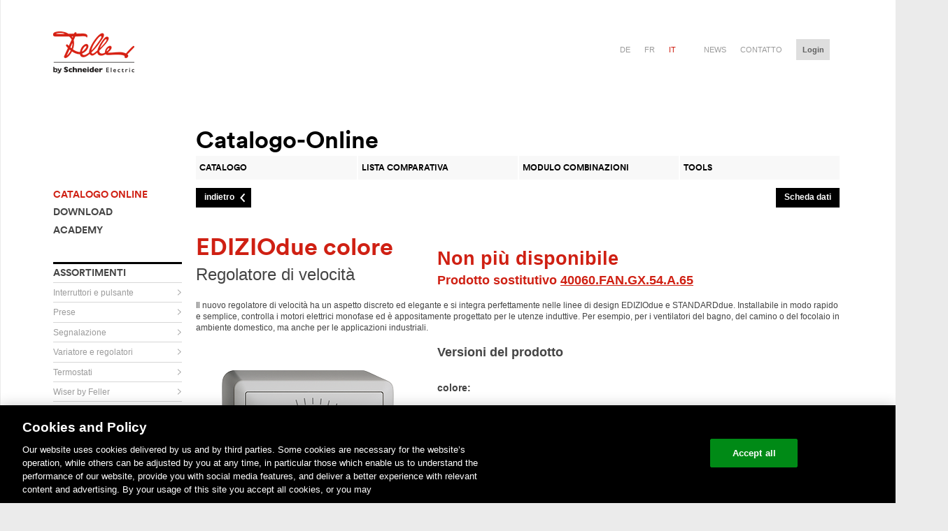

--- FILE ---
content_type: text/html; charset=UTF-8
request_url: https://catalogo-online.feller.ch/kat_details.php?fnr=40060.FAN.FX.54.65
body_size: 13023
content:
<!DOCTYPE html>
<!--[if lte IE 6]> <html lang="de" class="no-js ie ie6 lte-ie8 lte-ie7"> <![endif]-->
<!--[if IE 7]> <html lang="de" class="no-js ie ie7 lte-ie8 lte-ie7"> <![endif]-->
<!--[if IE 8]> <html lang="de" class="no-js ie ie8 lte-ie8"> <![endif]-->
<!--[if IE 9]> <html lang="de" class="no-js ie ie9"> <![endif]-->
<!--[if (gt IE 9)|!(IE)]><!-->
<html lang="">
  <!--<![endif]--><head>
    <script> 
        if(typeof window.gblCSRF_TOKEN === 'undefined') {
            window.gblCSRF_TOKEN = '38509151a746ccd74919574008935b23ab7ab4fd51e152e88baee08b205d9cae';
        }
    </script>
    
	  <!-- Google Tag Manager -->
      <script>(function(w,d,s,l,i){w[l]=w[l]||[];w[l].push({'gtm.start':
            new Date().getTime(),event:'gtm.js'});var f=d.getElementsByTagName(s)[0],
          j=d.createElement(s),dl=l!='dataLayer'?'&l='+l:'';j.async=true;j.src=
          'https://www.googletagmanager.com/gtm.js?id='+i+dl;f.parentNode.insertBefore(j,f);
        })(window,document,'script','dataLayer','GTM-5WGBFDW');</script>
      <!-- End Google Tag Manager -->

	  <meta http-equiv="content-type" content="text/html; charset=UTF-8" />
<link rel="shortcut icon" href="img/feller.ico" type="image/x-icon" />
<meta content="width=1241" name="viewport">
<title>Feller - Catalogo-Online</title>


<link href="./bm/css/styles.css" rel="stylesheet" type="text/css" />
<link href="./vsk/css/styles.css" rel="stylesheet" type="text/css" />
<link href="./css/styles.css?v=1769335673" rel="stylesheet" type="text/css" />
    <script>window.dataLayer = window.dataLayer || [];</script>

<script>document.documentElement.className = document.documentElement.className.replace(/(^|\s)no-js(\s|$)/, '$1js$2');</script>
<script src="./scr/jquery3.6.0.min.js" type="text/javascript"></script>
<script src="./scr/functions.js?v=1769335673" type="text/javascript"></script>
<script type="text/javascript" src="./scr/jquery-ui-1.13.2/jquery-ui.js"></script>
<script type="text/javascript" src="./scr/jquery.ui.touch-punch.min.js"></script>
<script type="text/javascript" src="./scr/jquery.bpopup-CUSTOMIZED.js"></script>
<script src="/scr/js.cookie.min.js"></script>

<link rel="stylesheet" href="./scr/tablesorter/themes/blue/style.css" type="text/css" media="print, projection, screen" />
<script type="text/javascript" src="./scr/tablesorter/jquery.tablesorter.js"></script>
<script type="text/javascript" src="./scr/tablesorter/addons/pager/jquery.tablesorter.pager.js"></script>

<script type="text/javascript">
    // Custom Tooltip
	function initTooltip() {

		$(".tooltip").tooltip({
			tooltipClass: "my-tooltip-styling",
			show: true,
			hide: false,
			items: "img[title],td[title], span[title], div[title]",
			position: {
				my: "center bottom-10",
				at: "center top",
				using: function( position, feedback ) {
					$( this ).css( position );
					$( "<div>" )
					.addClass( "arrow" )
					.addClass( feedback.vertical )
					.addClass( feedback.horizontal )
					.appendTo( this );
					}
				}
		});
	}

//Schließen von geöffneten Layern
jQuery(document).on('click',(function(e) {

	var eve = e.target ? e.target : e.srcElement;  
	var closeDiv = 1;
	var parentEls = ($( eve ).parents()) .map(function() {

		if(aktuelleSelectbox == this.id){
			closeDiv = 0;	
		}
		
	})  
	      
	if(closeDiv == 1 && eve.id != aktuelleSelectbox && eve.tagName.toLowerCase() != "button"  && eve.tagName.toLowerCase() != "span" && eve.tagName.toLowerCase() != "img") {
		if(aktuelleSelectbox != ""){
			$("#"+aktuelleSelectbox).hide();
			$("#fake-"+aktuelleSelectbox).hide();
		}  
		
		if(aktuelleSelectbox.match(/cx-editebene-/g) && document.getElementById(aktuelleSelectbox+ '-stift')){
			document.getElementById(aktuelleSelectbox+ '-stift').src="./img/stift_hell.png";	
		}
		
	}
}));



</script>

<script type="text/javascript" src="./inc/fellerch/assets/js/header.js?v=13023881"></script>
<!--[if (lte IE 8)|!(IE)]><!-->
<script type="text/javascript" src="./inc/fellerch/assets/js/selectivizr.js?v=13023881"></script>
<!--<![endif]-->
<style type="text/css">
textarea {
    resize: none;
}
</style>

      </head>
<body>

    <!-- Google Tag Manager (noscript) -->
    <noscript><iframe src="https://www.googletagmanager.com/ns.html?id=GTM-5WGBFDW"
                      height="0" width="0" style="display:none;visibility:hidden"></iframe></noscript>
    <!-- End Google Tag Manager (noscript) -->
    <div class="page">
<div id="ajaxLayerContent"><div class="contentLayer"></div></div>

<div id="bm-iframeLayerContent">
	<!--<div class="b-close" onclick="unsetDID();"><img src="./img/button_schliessen.png" width="26" height="24" /></div>-->
    <div class="b-close"><img src="./img/button_schliessen.png" width="26" height="24" /></div>
    <div id="bm-loaderImage" style="display:block;" class="bm-ajaxLoader"></div>
	<div class="bm-contentLayer" style="z-index:13000;"></div>
</div>

  <div class="layout_wrapper" data-totop="wrapper">
      <div class="layout_header" style="z-index: 300;">
      	<header>
        
<!-- Header -->
<div class="mod_logo" itemscope itemtype="https://schema.org/Organization">
    <a href="https://www.feller.ch/it" title="Home" itemprop="url">
        <span class="visuallyhidden">Home</span>
        <img src="./img/logoNEW.png" alt="">
    </a>
</div>
<div class="layout_metanav">
            <ul>

                    <li class="">
                        <a href="./kat_details.php?fnr=40060.FAN.FX.54.65&sc_lang=de" title="de" class="">de</a>
                    </li>
                    <li class="">
                        <a href="./kat_details.php?fnr=40060.FAN.FX.54.65&sc_lang=fr" title="fr" class="">fr</a>
                    </li>
                    <li class="active">
                        <a href="./kat_details.php?fnr=40060.FAN.FX.54.65&sc_lang=it" title="it" class="">it</a>
                    </li>


                           
    <li><a href="https://www.feller.ch/it/notizie" title="News">News</a></li>
    <li><a href="https://www.feller.ch/it/contatti" title="Contatto">Contatto</a></li>

                <li class="mod_login" data-login="init" id="logincontent">
    <button id="loginbutton" onClick="document.location.href='login.php'">
        <span>
            Login
        </span>
    </button>
    <div class="ui-multiselect-menu ui-widget ui-widget-content ui-corner-all ui-multiselect-single" id="anmelden" style="display: none;">
        <div class="ui-widget-header ui-corner-all ui-multiselect-header ui-helper-clearfix">
            <form novalidate="true" method="post">
                <div>
                    Indirizzo e-mail
                    <br>
                    <div class="error_message hidden">
                        Indirizzo e-mail non valido
                    </div>
                    <input type="email" required="true" name="loginmail">
                </div>
                <div>
                    Parola d&#39;accesso
                    <br>
                    <div class="error_message hidden">
                        Pregasi indicarci una parola d&#39;accesso
                    </div>
                    <input type="password" required="true" name="loginpasswort">
                </div>

                <div class="cx-Logincheckbox">
                    <ul class="ui-multiselect-checkboxes ui-helper-reset" style="width: 100%;">
                        <li>
                            <input id="angemeldetBleiben" name="angemeldetBleiben" type="checkbox" value="1">
                            <label class="cx-CheckLabel" for="angemeldetBleiben">
                                <span>Rimani loggato
</span>
                            </label>
                        </li>
                    </ul>
                </div>
                <button class="var_catalog" data-facetedsearch="execute">
                    <span>
                        Registrazione
                    </span>
                </button>
            <input type="hidden" name="csrf_token" value="38509151a746ccd74919574008935b23ab7ab4fd51e152e88baee08b205d9cae"></form>
            <div class="cx-AnmeldenLinks">
                <a href="./login.php?u=1">Accedere con numero cliente ID utente</a>
                <a href="./registrieren.php">Registra ora</a>
                <a href="./passwort_vergessen.php">Dimenticata la password?</a>
            </div>
        </div>
    </div>
</li>


            </ul>
        </div>
        <!-- Header Ende -->
            </header>
        <nav aria-labelledby="heading_main_navigation" class="mod_mainnav" data-mainnav="container" data-totop="nav" id="mainnav" role="navigation" style="width: 1110px;" onMouseOver="cx_VerwalteVisibility('');verwalteSelectboxen('');">
	              </nav>
      </div>
        <div class="clear"></div>
  <div class="main">

	<div class="layout_main">

    <!-- Content-->
    <table width="100%" border="0" cellpadding="0" cellspacing="0">
        <tr>
            <td>
                        </td>
        </tr>
        <tr>
            <td>

            			<div class="layout_content">
            
        <div class="layout_breadcrumb" style="float: left">
        <ul>
                            <li>&nbsp;</li>
                        </ul>
    </div>
    <table cellpadding="0" cellspacing="0" width="100%" border="0">

    <tr>
        <td style="width: 184px;">
        </td>
        <td>
            <div style="float: left"><h1 style="margin: 0px;">Catalogo-Online</h1></div>

            
                    </td>
    </tr>
    <tr>
        <td>&nbsp;</td>
        <td>
                        <nav class="mod_tabnav" style="width: 920px;margin-bottom: 10px;">
                                <ul class="tabs-4">
                    <li class="tab">
                        <a class="js_equalheight" href="kat.php">
                            <span class="js_equalheight">Catalogo</span>
                        </a>
                    </li>
                    <li class="tab">
                        <a class="js_equalheight" href="kat_vergleichsliste.php">
	                  <span class="js_equalheight" id="cx-counterVergleichsliste">
	                    Lista comparativa	                  </span>
                        </a>
                    </li>
                                            <li class="tab" >
                            <a class="js_equalheight" href="km_select.php">
	                  <span class="js_equalheight">
	                    Modulo combinazioni	                  </span>
                            </a>
                        </li>
                                            <li class="tab">
                        <a class="js_equalheight" href="tools.php">
	                  <span class="js_equalheight">
	                    Tools	                  </span>
                        </a>
                    </li>
                                    </ul>
            </nav>
        </td>
    </tr>

    
    <tr>
        <td valign="top" width="184">
            <table cellpadding="0" cellspacing="0" border="0">
                <tr>
                    <td valign="top">
                        <nav class="mod_subnav">
                            <h1 class="visuallyhidden">Unternavigation</h1>
                            <h2 class="visuallyhidden">Navigation</h2>
                                                            <ul>
                                    <li class="active">
                                        <a href="./kat.php" title="Catalogo-Online"><span>Catalogo online</span></a>
                                    </li>
                                    <li class="">
                                        <a href="./download/index.php" title="Download"><span>Download</span></a>
                                    </li>
                                    <li class="">
                                        <a href="./ausbildung/ausbildungsdaten.php" title="Academy"><span>Academy</span></a>
                                    </li>
                                </ul>
                                                            <h2>Assortimenti</h2>
                            <ul>
                                			<li class="" id='nav_1'>
				<a class="" title="Interruttori e pulsante" href="javascript: erstelleSubSortiment('-1', '-1', '-1', -1, -1, 1, -1, -1, '-1', '', 1)">
				<span style="padding-right:10px !important">Interruttori e pulsante </span>
				<!--<span onclick='builtMenue(-1,{"C1":-1,"C2":-1,"C3":-1,"C4":-1,"C5":-1,"C6":-1,"C7":-1,"C8":-1,"C9":-1},"")' style="padding-right:10px !important">Interruttori e pulsante </span>-->
				</a>
				<div id="sub_1">
								</div>
			</li>
						<li class="" id='nav_2'>
				<a class="" title="Prese" href="javascript: erstelleSubSortiment('-1', '-1', '-1', -1, -1, 2, -1, -1, '-1', '', 1)">
				<span style="padding-right:10px !important">Prese </span>
				<!--<span onclick='builtMenue(-1,{"C1":-1,"C2":-1,"C3":-1,"C4":-1,"C5":-1,"C6":-1,"C7":-1,"C8":-1,"C9":-1},"")' style="padding-right:10px !important">Prese </span>-->
				</a>
				<div id="sub_2">
								</div>
			</li>
						<li class="" id='nav_3'>
				<a class="" title="Segnalazione" href="javascript: erstelleSubSortiment('-1', '-1', '-1', -1, -1, 3, -1, -1, '-1', '', 1)">
				<span style="padding-right:10px !important">Segnalazione </span>
				<!--<span onclick='builtMenue(-1,{"C1":-1,"C2":-1,"C3":-1,"C4":-1,"C5":-1,"C6":-1,"C7":-1,"C8":-1,"C9":-1},"")' style="padding-right:10px !important">Segnalazione </span>-->
				</a>
				<div id="sub_3">
								</div>
			</li>
						<li class="" id='nav_18'>
				<a class="" title="Variatore e regolatori" href="javascript: erstelleSubSortiment('-1', '-1', '-1', -1, -1, 18, -1, -1, '-1', '', 1)">
				<span style="padding-right:10px !important">Variatore e regolatori </span>
				<!--<span onclick='builtMenue(-1,{"C1":-1,"C2":-1,"C3":-1,"C4":-1,"C5":-1,"C6":-1,"C7":-1,"C8":-1,"C9":-1},"")' style="padding-right:10px !important">Variatore e regolatori </span>-->
				</a>
				<div id="sub_18">
								</div>
			</li>
						<li class="" id='nav_17'>
				<a class="" title="Termostati" href="javascript: erstelleSubSortiment('-1', '-1', '-1', -1, -1, 17, -1, -1, '-1', '', 1)">
				<span style="padding-right:10px !important">Termostati </span>
				<!--<span onclick='builtMenue(-1,{"C1":-1,"C2":-1,"C3":-1,"C4":-1,"C5":-1,"C6":-1,"C7":-1,"C8":-1,"C9":-1},"")' style="padding-right:10px !important">Termostati </span>-->
				</a>
				<div id="sub_17">
								</div>
			</li>
						<li class="" id='nav_505'>
				<a class="" title="Wiser by Feller" href="javascript: erstelleSubSortiment('-1', '-1', '-1', -1, -1, 505, -1, -1, '-1', '', 1)">
				<span style="padding-right:10px !important">Wiser by Feller </span>
				<!--<span onclick='builtMenue(-1,{"C1":-1,"C2":-1,"C3":-1,"C4":-1,"C5":-1,"C6":-1,"C7":-1,"C8":-1,"C9":-1},"")' style="padding-right:10px !important">Wiser by Feller </span>-->
				</a>
				<div id="sub_505">
								</div>
			</li>
						<li class="" id='nav_7'>
				<a class="" title="Rivelatori di movimento e di presenza" href="javascript: erstelleSubSortiment('-1', '-1', '-1', -1, -1, 7, -1, -1, '-1', '', 1)">
				<span style="padding-right:10px !important">Rivelatori di movimento e di presenza </span>
				<!--<span onclick='builtMenue(-1,{"C1":-1,"C2":-1,"C3":-1,"C4":-1,"C5":-1,"C6":-1,"C7":-1,"C8":-1,"C9":-1},"")' style="padding-right:10px !important">Rivelatori di movimento e di presenza </span>-->
				</a>
				<div id="sub_7">
								</div>
			</li>
						<li class="" id='nav_8'>
				<a class="" title="Systemi bus KNX" href="javascript: erstelleSubSortiment('-1', '-1', '-1', -1, -1, 8, -1, -1, '-1', '', 1)">
				<span style="padding-right:10px !important">Systemi bus KNX </span>
				<!--<span onclick='builtMenue(-1,{"C1":-1,"C2":-1,"C3":-1,"C4":-1,"C5":-1,"C6":-1,"C7":-1,"C8":-1,"C9":-1},"")' style="padding-right:10px !important">Systemi bus KNX </span>-->
				</a>
				<div id="sub_8">
								</div>
			</li>
						<li class="" id='nav_9'>
				<a class="" title="UNI Apparecchi elettronici universali" href="javascript: erstelleSubSortiment('-1', '-1', '-1', -1, -1, 9, -1, -1, '-1', '', 1)">
				<span style="padding-right:10px !important">UNI Apparecchi elettronici universali </span>
				<!--<span onclick='builtMenue(-1,{"C1":-1,"C2":-1,"C3":-1,"C4":-1,"C5":-1,"C6":-1,"C7":-1,"C8":-1,"C9":-1},"")' style="padding-right:10px !important">UNI Apparecchi elettronici universali </span>-->
				</a>
				<div id="sub_9">
								</div>
			</li>
						<li class="" id='nav_10'>
				<a class="" title="Citofoni e videocitofoni" href="javascript: erstelleSubSortiment('-1', '-1', '-1', -1, -1, 10, -1, -1, '-1', '', 1)">
				<span style="padding-right:10px !important">Citofoni e videocitofoni </span>
				<!--<span onclick='builtMenue(-1,{"C1":-1,"C2":-1,"C3":-1,"C4":-1,"C5":-1,"C6":-1,"C7":-1,"C8":-1,"C9":-1},"")' style="padding-right:10px !important">Citofoni e videocitofoni </span>-->
				</a>
				<div id="sub_10">
								</div>
			</li>
						<li class="" id='nav_11'>
				<a class="" title="Tecnica di comunicazione e di rete" href="javascript: erstelleSubSortiment('-1', '-1', '-1', -1, -1, 11, -1, -1, '-1', '', 1)">
				<span style="padding-right:10px !important">Tecnica di comunicazione e di rete </span>
				<!--<span onclick='builtMenue(-1,{"C1":-1,"C2":-1,"C3":-1,"C4":-1,"C5":-1,"C6":-1,"C7":-1,"C8":-1,"C9":-1},"")' style="padding-right:10px !important">Tecnica di comunicazione e di rete </span>-->
				</a>
				<div id="sub_11">
								</div>
			</li>
						<li class="" id='nav_25'>
				<a class="" title="zeptrion/zeptrionAIR pezzi di ricambio" href="javascript: erstelleSubSortiment('-1', '-1', '-1', -1, -1, 25, -1, -1, '-1', '', 1)">
				<span style="padding-right:10px !important">zeptrion/zeptrionAIR pezzi di ricambio </span>
				<!--<span onclick='builtMenue(-1,{"C1":-1,"C2":-1,"C3":-1,"C4":-1,"C5":-1,"C6":-1,"C7":-1,"C8":-1,"C9":-1},"")' style="padding-right:10px !important">zeptrion/zeptrionAIR pezzi di ricambio </span>-->
				</a>
				<div id="sub_25">
								</div>
			</li>
						<li class="" id='nav_19'>
				<a class="" title="Sistema Clario" href="javascript: erstelleSubSortiment('-1', '-1', '-1', -1, -1, 19, -1, -1, '-1', '', 1)">
				<span style="padding-right:10px !important">Sistema Clario </span>
				<!--<span onclick='builtMenue(-1,{"C1":-1,"C2":-1,"C3":-1,"C4":-1,"C5":-1,"C6":-1,"C7":-1,"C8":-1,"C9":-1},"")' style="padding-right:10px !important">Sistema Clario </span>-->
				</a>
				<div id="sub_19">
								</div>
			</li>
						<li class="" id='nav_20'>
				<a class="" title="Quadri di distribuzione" href="javascript: erstelleSubSortiment('-1', '-1', '-1', -1, -1, 20, -1, -1, '-1', '', 1)">
				<span style="padding-right:10px !important">Quadri di distribuzione </span>
				<!--<span onclick='builtMenue(-1,{"C1":-1,"C2":-1,"C3":-1,"C4":-1,"C5":-1,"C6":-1,"C7":-1,"C8":-1,"C9":-1},"")' style="padding-right:10px !important">Quadri di distribuzione </span>-->
				</a>
				<div id="sub_20">
								</div>
			</li>
						<li class="" id='nav_12'>
				<a class="" title="Audio e Revox" href="javascript: erstelleSubSortiment('-1', '-1', '-1', -1, -1, 12, -1, -1, '-1', '', 1)">
				<span style="padding-right:10px !important">Audio e Revox </span>
				<!--<span onclick='builtMenue(-1,{"C1":-1,"C2":-1,"C3":-1,"C4":-1,"C5":-1,"C6":-1,"C7":-1,"C8":-1,"C9":-1},"")' style="padding-right:10px !important">Audio e Revox </span>-->
				</a>
				<div id="sub_12">
								</div>
			</li>
						<li class="" id='nav_13'>
				<a class="" title="Materiale di installazione" href="javascript: erstelleSubSortiment('-1', '-1', '-1', -1, -1, 13, -1, -1, '-1', '', 1)">
				<span style="padding-right:10px !important">Materiale di installazione </span>
				<!--<span onclick='builtMenue(-1,{"C1":-1,"C2":-1,"C3":-1,"C4":-1,"C5":-1,"C6":-1,"C7":-1,"C8":-1,"C9":-1},"")' style="padding-right:10px !important">Materiale di installazione </span>-->
				</a>
				<div id="sub_13">
								</div>
			</li>
						<li class="" id='nav_24'>
				<a class="" title="Scatola di derivazione, scatola di raccordo e placche cieche" href="javascript: erstelleSubSortiment('-1', '-1', '-1', -1, -1, 24, -1, -1, '-1', '', 1)">
				<span style="padding-right:10px !important">Scatola di derivazione, scatola di raccordo e placche cieche </span>
				<!--<span onclick='builtMenue(-1,{"C1":-1,"C2":-1,"C3":-1,"C4":-1,"C5":-1,"C6":-1,"C7":-1,"C8":-1,"C9":-1},"")' style="padding-right:10px !important">Scatola di derivazione, scatola di raccordo e placche cieche </span>-->
				</a>
				<div id="sub_24">
								</div>
			</li>
						<li class="" id='nav_15'>
				<a class="" title="Prese da parete e pavimento" href="javascript: erstelleSubSortiment('-1', '-1', '-1', -1, -1, 15, -1, -1, '-1', '', 1)">
				<span style="padding-right:10px !important">Prese da parete e pavimento </span>
				<!--<span onclick='builtMenue(-1,{"C1":-1,"C2":-1,"C3":-1,"C4":-1,"C5":-1,"C6":-1,"C7":-1,"C8":-1,"C9":-1},"")' style="padding-right:10px !important">Prese da parete e pavimento </span>-->
				</a>
				<div id="sub_15">
								</div>
			</li>
						<li class="" id='nav_16'>
				<a class="" title="Combinazioni" href="javascript: erstelleSubSortiment('-1', '-1', '-1', -1, -1, 16, -1, -1, '-1', '', 1)">
				<span style="padding-right:10px !important">Combinazioni </span>
				<!--<span onclick='builtMenue(-1,{"C1":-1,"C2":-1,"C3":-1,"C4":-1,"C5":-1,"C6":-1,"C7":-1,"C8":-1,"C9":-1},"")' style="padding-right:10px !important">Combinazioni </span>-->
				</a>
				<div id="sub_16">
								</div>
			</li>
			                            </ul>
                        </nav>

                    </td>
                </tr>
                            </table>
        </td>
        <td valign="top" id="mainTD">

            
            <!--Content Produktekatalog-->
            <div class="cx-ajaxLoaderConainer" id="cx-katloader"><div class="cx-ajaxLoader"></div></div>
                        <script type="application/javascript">
                var c6Global = -1;
                var c7Global = -1;
            </script>

<!-- Beginn Inhalt //-->
<script type="text/javascript">
	

function doMail(inEmail)
{
	location.href = "mailto:"+inEmail;
}	



function alert2(message, title, buttonText)
{
    buttonText = (buttonText == undefined) ? "Ok" : buttonText;
    title = (title == undefined) ? "The page says:" : title;
	
	var scriptnameButton = "login.php";
	if(buttonText == "Ok")scriptnameButton = "#";

	erstelleAlert(message, buttonText, title);
}



function chkWK(artikel, menge, WK, limit1, limit2, type, verfuegbar)
{
	var admin = 0;
	// Wenn weniger Artikel verfügbar sind als max Bestellmenge
	if(verfuegbar < limit2 && verfuegbar > 0)
	{
		limit2 = verfuegbar;
	}
	
	
	var limit = limit1;

	if(type == "warenkorb"){
		mengemax = menge / 1;
	}else{
		mengemax = menge / 1 + WK;
	}

	if(mengemax > limit) {
		if(limit == 0){
			
				
				alert2("Per ordinare questo articolo, è necessario accedere al systema con il suo account.", "Errore", "Confermare");
						
		}else{
			
			alert2("Di questo articolo può ordinare al max. " + limit + " pz.!  Acceda con il suo account per ordinare una quantità superiore.", "Errore", "Confermare");
		}
			
		if(type == "warenkorb"){
			document.getElementById('menge_' + artikel).value = limit;	
		}
	} else {
		document.location.href="kat_details.php?fnr=40060.FAN.FX.54.65&type=&a=add&n=" + artikel + "&m=" + menge;
	}
}

</script>
	
	<div class="item">
        <div style="float: left">
		<button class="var_prev" onClick="location.href='kat.php'">
			<span>indietro</span>
		</button>
		</div>
		<div style="float: right;"><button type="button"  onClick="window.open('./kat_produkt_datenblatt.php?fnr=40060.FAN.FX.54.65');void(0);" /><span>Scheda dati</span></button></div>
        <div class="clear"></div>
	</div>
	

	<div id="artikeldetails">
        
		<header>
            <div style="float:left;width: 345px;">
                <h1>EDIZIOdue colore</h1>
                <h2> Regolatore di velocità</h2>
            </div>
			                <style>
                    .cx-ArtikelNichtVerfuegbar{
                        font-size: 1.5em
                    }

                    .cx-ArtikelNichtVerfuegbar a{
                        font-size: 18px
                    }
					
                </style>
                                <div style="float:left; margin-top:45px;">
                    <span class="cx-ArtikelNichtVerfuegbar"><span class="cx-ArtikelNichtVerfuegbar">Non più disponibile</span></span><br /><span class="cx-ArtikelNichtVerfuegbar">Prodotto sostitutivo <a href='./kat_details.php?fnr=40060.FAN.GX.54.A.65'>40060.FAN.GX.54.A.65</a></span>                </div>
                            <div class="clear"></div>
                            Il nuovo regolatore di velocità ha un aspetto discreto ed elegante e si integra perfettamente nelle linee di design EDIZIOdue e STANDARDdue. Installabile in modo rapido e semplice, controlla i motori elettrici monofase ed è appositamente progettato per le utenze induttive. Per esempio, per i ventilatori del bagno, del camino o del focolaio in ambiente domestico, ma anche per le applicazioni industriali.                        </header>
		<section id="artikel">
					<article id="bild">

                <div style="position:relative">
					<img src="./pict/FEG/FEG_40060.FAN.FX.54.65.PNG" width="320" height="320" border="0" /><br />


                    

				</div>



			</article>


			<h2>Versioni del prodotto</h2>

			<article id="farben">
				<h3>colore:</h3>

				<table width="550">
					<tr>
	</tr>
			<tr><td width="33%"><img src="./pict/FCK/FCK_40060.FAN.FX.54.35.PNG" width="30" height="30" border="0"> <a href="./kat_details.php?fnr=40060.FAN.FX.54.35">crema</a></td>
<td width="33%"><img src="./pict/FCK/FCK_40060.FAN.FX.54.57.PNG" width="30" height="30" border="0"> <a href="./kat_details.php?fnr=40060.FAN.FX.54.57">coffee</a></td>
<td width="33%"><img src="./pict/FCK/FCK_40060.FAN.FX.54.60.PNG" width="30" height="30" border="0"> <a href="./kat_details.php?fnr=40060.FAN.FX.54.60">nero</a></td>
</tr>
			<tr><td width="33%"><img src="./pict/FCK/FCK_40060.FAN.FX.54.61.PNG" width="30" height="30" border="0"> <a href="./kat_details.php?fnr=40060.FAN.FX.54.61">bianco</a></td>
<td width="33%"><img src="./pict/FCK/FCK_40060.FAN.FX.54.65.PNG" width="30" height="30" border="0"> <a href="./kat_details.php?fnr=40060.FAN.FX.54.65">grigio chiaro</a></td>
<td width="33%"><img src="./pict/FCK/FCK_40060.FAN.FX.54.67.PNG" width="30" height="30" border="0"> <a href="./kat_details.php?fnr=40060.FAN.FX.54.67">grigio scuro</a></td>
					</tr>
				</table>
			</article>
	
			<article id="bauarten">
				<h3>Esecuzione:</h3>
				
				<table width="500">
					<tr>
	</tr>
			<tr><td width="33%"><img src="./pict/FCK/FCK_40060.FAN.F.65.PNG" width="30" height="30" border="0"> <a href="./kat_details.php?fnr=40060.FAN.F.65">F</a></td>
<td width="33%"><img src="./pict/FCK/FCK_40060.FAN.FMI.65.PNG" width="30" height="30" border="0"> <a href="./kat_details.php?fnr=40060.FAN.FMI.65">FMI</a></td>
<td width="33%"><img src="./pict/FCK/FCK_40060.FAN.FX.54.65.PNG" width="30" height="30" border="0"> <a href="./kat_details.php?fnr=40060.FAN.FX.54.65">FX.54</a></td>
					</tr>
				</table>
                			</article>
		</section>

		<div style="clear: both"></div>
		
		<br />
		
		<section>
		
			<article id="merkmale">
				<div style="height:25px">
					<b>N. Feller:</b> 40060.FAN.FX.54.65				</div>
				<div style="height:25px">
					<div style="float:left;">
	                	<b>N. ELDAS®:</b> 548911030					</div>
					<div style="display:inline-block;float:right" class="enrCopy_548911030">
						<button aria-haspopup="true" type="button" class="cx-EnrKopieren" onclick="copyToClipBoard('548911030');">
					  		<span>Copia N. ELDAS®</span>
		                </button>
					</div>
					<div style="clear:both;"></div>
				</div>
				<div style="height:25px;">
					<b>EAN:</b> 7613175011455				</div>
				<br />
				
				
				<b>Regolatore di velocità</b> • &nbsp;230 V AC, 50 Hz • &nbsp;Monofase, 20-400 VA • &nbsp;Avviamento alla tensione massima, regolabile • &nbsp;Altezza 66 mm • &nbsp;FX.54 • &nbsp;grigio chiaro • &nbsp;IP20 • &nbsp;74 x 74 mm <br /><br />
				
				<table width="100%">
					<tr></tr>
	
				
	<tr bgcolor="#ffffff"><td><b>corrente nominale:</b></td><td align="right">2 A</td></tr><tr bgcolor="#dddddd"><td><b>modo di montaggio:</b></td><td align="right">apparente</td></tr><tr bgcolor="#ffffff"><td><b>tipo di comando:</b></td><td align="right">manopola rotativa</td></tr><tr bgcolor="#dddddd"><td><b>larghezza:</b></td><td align="right">74 mm</td></tr><tr bgcolor="#ffffff"><td><b>altezza:</b></td><td align="right">74 mm</td></tr><tr bgcolor="#dddddd"><td><b>profondità:</b></td><td align="right">29 mm</td></tr><tr bgcolor="#ffffff"><td><b>regolazione continua della potenza:</b></td><td align="right">Sì</td></tr><tr bgcolor="#dddddd"><td><b>numero di stadi:</b></td><td align="right">0</td></tr><tr bgcolor="#ffffff"><td><b>grado di protezione (IP):</b></td><td align="right">IP20</td></tr>				</table>
			
			</article>

			<article id="modifikation">
                	
				
				<h2 style="margin: 0px !important">Modifica articolo:</h2><br />
	
			
		
				<div class="cx-Modifikation" style="height: 80px">
					<div style="float:left; width:80px; padding-left: 20px; padding-top: 25px;">
						<img src="./img/button_Beschriften_large.png" border="0" />
					</div>			
					<div style="float: left; margin:right: 20px; margin-top: 10px; width: 300px;">
						<b>Imposta scritta</b><br />
						Denominare l´articolo di interesse nello strumento Scritte online.					</div>
					<div class="item" style="float:right; margin-right: 20px; margin-top: 25px;">
						<button class="var_next" onclick="zeigeLayerBeschriftungsmodul('./bm_start.php?fnr=40060.FAN.FX.54.65');">
							<span>avanti</span>
						</button>
					</div>			
				</div>
	
					
				<br />
				
				<h2>Seleziona azioni:</h2>
    			<div class="cx-Error" style="padding: 0;padding-bottom: 10px; width:550px">
	                <div>

						<div class="item" style="float: right;margin-right: 20px; margin-top: 10px;">

		
							<button onClick="verwalteVergleichsliste('insert', '40060.FAN.FX.54.65','38509151a746ccd74919574008935b23ab7ab4fd51e152e88baee08b205d9cae');">
								<span>Confronta</span>
							</button>
						</div>
                        <div class="clear"></div>
				</div>
			</div>


			
					</article>



		</section>
	
		<div style="clear: both"></div>
		
		<br />
		<br />
		<h2>Informazioni supplementari:</h2>

				
		
		<section id="dokumente">
				
			<article id="dokumente_liste">
				<div class="cx-MerklisteEintrage" id='cx-DokBilderMain'>
					<div class="cx-iconAufklappen" id='cx-DokBilderPfeil' style="border:solid 0px #000000;float:left;" onclick="verwalteZusaetzlicheInfos('cx-DokBilder');">
						&nbsp;
					</div>



					<div style="cursor:pointer;float:left;" onclick="verwalteZusaetzlicheInfos('cx-DokBilder');">
						<h2>Documenti & Immagini</h2>
					</div>
				</div>
			


				<div style="padding-left: 20px; display: none;" id="cx-DokBilder">
				<br />
				
				<h2>Documenti</h2>
				                <table cellpadding="0" cellspacing="0" border="0" style="width: 770px;">
                    <tr>
                        <td class="cx-DokumenteDateinameHead">Nome file</td>
                        <td class="cx-DokumenteDateigroesseHead">Dimensione file</td>
                        <td class="cx-DokumenteDateiformatHead">Formato file</td>
                    </tr>

					<tr>
                    	<td class="cx-DokumenteDateiname"><a href="./kat_produkt_datenblatt.php?fnr=40060.FAN.FX.54.65" target="_blank">Scheda dati</a></td>
                        <td class="cx-DokumenteDateigroesse"></td>
                        <td class="cx-DokumenteDateiformat"><img src="./img/ico_pdf.png" width="16" height="16" border="0" alt="PDF" class="tooltip" title="PDF" /></td>
                    </tr>


		                    <tr>
                        <td class="cx-DokumenteDateiname"><a href="https://mam.feller.ch/public/M-1725965035" target="_blank">Consigli per il collegamento dei morsetti (pagina 3)</a></td>
                        <td class="cx-DokumenteDateigroesse">0.07 MB</td>
                        <td class="cx-DokumenteDateiformat"><img src="./img/Download_Icon.png" width="16" height="16" border="0" alt="CH/PUBLIC/M-1725965035" class="tooltip" title="CH/PUBLIC/M-1725965035" />                        </td>
                    </tr>

                                    <tr>
                        <td class="cx-DokumenteDateiname"><a href="https://mam.feller.ch/public/M-1725965862" target="_blank">Factsheet Regolatore di velocità</a></td>
                        <td class="cx-DokumenteDateigroesse">0.19 MB</td>
                        <td class="cx-DokumenteDateiformat"><img src="./img/Download_Icon.png" width="16" height="16" border="0" alt="CH/PUBLIC/M-1725965862" class="tooltip" title="CH/PUBLIC/M-1725965862" />                        </td>
                    </tr>

                                    <tr>
                        <td class="cx-DokumenteDateiname"><a href="https://mam.feller.ch/public/M-1725957970" target="_blank">Istruzioni per l'installazione</a></td>
                        <td class="cx-DokumenteDateigroesse">0.14 MB</td>
                        <td class="cx-DokumenteDateiformat"><img src="./img/Download_Icon.png" width="16" height="16" border="0" alt="CH/PUBLIC/M-1725957970" class="tooltip" title="CH/PUBLIC/M-1725957970" />                        </td>
                    </tr>

                				</table>
				
		            <h2>Immagini</h2>
            <table cellpadding="0" cellspacing="0" border="0" style="width: 770px;">
                <tr>
                    <td class="cx-DokumenteDateinameHead">Nome file</td>
                    <td class="cx-DokumenteDateigroesseHead">Dimensione file</td>
                    <td class="cx-DokumenteDateiformatHead">Formato file</td>
                </tr>
                                    <tr>
                        <td class="cx-DokumenteDateiname">
                            <a href="./pict/FEG/FEG_40060.FAN.FX.54.65.PNG"
                               target="_blank">Ottimizzato per web (PNG)</a>
                        </td>
                        <td class="cx-DokumenteDateigroesse"></td>
                        <td class="cx-DokumenteDateiformat"><img
                                    src="./img/Download_Icon.png" width="16"
                                    height="16" border="0" alt="PNG" class="tooltip"
                                    title="PNG"/>
                        </td>
                    </tr>
                                        <tr>
                        <td class="cx-DokumenteDateiname">
                            <a href="./pict/FPR/FPR_40060.FAN.FX.54.65.TIF"
                               target="_blank">Immagine per Print (TIF)</a>
                        </td>
                        <td class="cx-DokumenteDateigroesse"></td>
                        <td class="cx-DokumenteDateiformat"><img
                                    src="./img/Download_Icon.png" width="16"
                                    height="16" border="0" alt="TIF" class="tooltip"
                                    title="TIF"/>
                        </td>
                    </tr>
                                </table>
            <br />
                    </div>

    </article>

</section>

<div style="clear: both;"></div>

<section id="zubehoer">

    <article id="zubehoer_liste">
	
		
				<div class="cx-MerklisteEintrage" id='cx-ZubehoerMain'>
					<div class="cx-iconAufklappen" id='cx-ZubehoerPfeil' style="border:solid 0px #000000;float:left;" onclick="verwalteZusaetzlicheInfos('cx-Zubehoer');">
						&nbsp;
					</div>
					<div style="cursor:pointer;float:left;" onclick="verwalteZusaetzlicheInfos('cx-Zubehoer');">
						<h2>Visualizza accessorio</h2>
					</div>
				</div>
				<div style="display: none;" id="cx-Zubehoer">
				
		<!-- Ansicht: regular -->
<div id="cx-tableContainer">

    <br />
    <table cellpadding="0" cellspacing="0" border="0" style="width: 100%;">
        <tr>
            <td class="cx-ProduktlisteBildHead">&nbsp;</td>
            <td class="cx-ProduktlisteNameHead">
                <div class="cx-RegularTh">Nome<br />Categoria</div>
                <div class="cx-RegularThSort" onClick="document.location.href='kat_details.php?fnr=40060.FAN.FX.54.65&list=zubehoer&sort=name&sorttyp=asc'"><img src="./img/sortieren_inaktiv.png" /></div>            </td>
            <td class="cx-ProduktlisteFNRHead">
                <div class="cx-RegularTh">N. Feller<br />N. ELDAS®</div>
                <div class="cx-RegularThSort" onClick="document.location.href='kat_details.php?fnr=40060.FAN.FX.54.65&list=zubehoer&sort=fnr&sorttyp=asc'"><img src="./img/sortieren_inaktiv.png" /></div>            </td>
            <td class="cx-ProduktlisteVariantenAuswahlHead">Versioni del prodotto</td>
            <td class="cx-ProduktlisteModifikationHead">Modifica</td>
            <td class="cx-ProduktlistePreisHead">
                <div class="cx-RegularTh">Promozioni</div>
                            </td>
        </tr>
        <tr>
            <td colspan="6" style="width: 100%;">
                                            <div style="width:100%;" id="cx-Produkt11">
                                <table width="100%">
                                    <tr id="cx-Zeile11" class="cx-ProduktlisteArtikelZeileGrau" onmouseover="setzteMouseoverClass('cx-Zeile11', 'cx-ProduktlisteArtikelZeileGrau', 'cx-ProduktlisteArtikelZeileOver', 'over')" onmouseout="setzteMouseoverClass('cx-Zeile11', 'cx-ProduktlisteArtikelZeileGrau', 'cx-ProduktlisteArtikelZeileOver', 'out')">
                                        <td valign="top" class="cx-ProduktlisteBild" style="position:relative;">
                                                                                        <img src="././pict/FEK/FEK_985.FX.54.65.PNG" width="49" border="0" onClick="document.location.href='kat_details.php?fnr=985.FX.54.65'" />
                                                               	                                        </td>
                                        <!--Beschreibung-->
                                        
                                        <td valign="top" class="cx-ProduktlisteName" onClick="document.location.href='kat_details.php?fnr=985.FX.54.65'">
                                            Coperchio con staffa di fissaggio per apparecchi FX • Per 1 apparecchio • FX.54 • grigio chiaro                                                                                    </td>
                                                                                <td valign="top" nowrap="nowrap" class="cx-ProduktlisteFNR">
                                            <div onClick="document.location.href='kat_details.php?fnr=985.FX.54.65'">
                                                <span style="white-space:nowrap;">985.FX.54.65</span><br />
                                                <span style="white-space:nowrap">283 901 030</span>
                                            </div>

                                            <div class="enrCopy_283901030">
                                                <button aria-haspopup="true" class="cx-EnrKopieren" type="button" onclick="copyToClipBoard('283901030');">
                                                    <span>Copia N. ELDAS®</span>
                                                </button>
                                            </div>

                                        </td>
                                        <td valign="top" nowrap="nowrap" class="cx-ProduktlisteVariantenAuswahl">
                                            <div class="cx-SelectboxenArtikelliste">

                                                <button aria-haspopup="true" type="button" onclick="verwalteSelectboxen('farbe_11');">
                                                    <span>colore cambiare</span>
                                                </button>
                                                <div class="ui-multiselect-menu ui-widget ui-widget-content ui-corner-all ui-multiselect-single" style="display: none; margin-top: -2px;" id="farbe_11">
                                                    <div class="ui-widget-header ui-corner-all ui-multiselect-header ui-helper-clearfix liste" style="display: block;">
                                                        <ul class="ui-helper-reset">
                                                            <li class="ui-multiselect-close">
                                                                <a class="ui-multiselect-close" href="#">

                                                                </a>
                                                            </li>
                                                        </ul>
                                                    </div>
                                                    <ul class="ui-multiselect-checkboxes ui-helper-reset" style="height: 175px;">
                                                                                                                    <li class=" ">
                                                                <label class="ui-corner-all" title="" for="ui-multiselect-place_radius-option-11-farbe0">
                                                                    <input id="ui-multiselect-place_radius-option-11-farbe0" type="radio" title="" value="50" name="multiselect_place_radius" aria-selected="true">
                                                                    <span onClick="ladeProdukt(11,'985.FX.54.35','cx-ProduktlisteArtikelZeileGrau', 'cx-Zeile11',11, 55041, '', '', );">
											<table>
												<tr>
													<td style="padding-right: 5px;">
																<img src="./pict/FEK/FEK_985.FX.54.35.PNG" width="20" height="20" border="0" style="padding-right: 5px;">
															</td>
													<td class="cx-table-small">crema</td>
												</tr>
											</table>
										</span>
                                                                </label>
                                                            </li>
                                                                                                                        <li class=" ">
                                                                <label class="ui-corner-all" title="" for="ui-multiselect-place_radius-option-11-farbe1">
                                                                    <input id="ui-multiselect-place_radius-option-11-farbe1" type="radio" title="" value="50" name="multiselect_place_radius" aria-selected="true">
                                                                    <span onClick="ladeProdukt(11,'985.FX.54.39','cx-ProduktlisteArtikelZeileGrau', 'cx-Zeile11',11, 55041, '', '', );">
											<table>
												<tr>
													<td style="padding-right: 5px;">
																<img src="./pict/FEK/FEK_985.FX.54.39.PNG" width="20" height="20" border="0" style="padding-right: 5px;">
															</td>
													<td class="cx-table-small">arancione</td>
												</tr>
											</table>
										</span>
                                                                </label>
                                                            </li>
                                                                                                                        <li class=" ">
                                                                <label class="ui-corner-all" title="" for="ui-multiselect-place_radius-option-11-farbe2">
                                                                    <input id="ui-multiselect-place_radius-option-11-farbe2" type="radio" title="" value="50" name="multiselect_place_radius" aria-selected="true">
                                                                    <span onClick="ladeProdukt(11,'985.FX.54.57','cx-ProduktlisteArtikelZeileGrau', 'cx-Zeile11',11, 55041, '', '', );">
											<table>
												<tr>
													<td style="padding-right: 5px;">
																<img src="./pict/FEK/FEK_985.FX.54.57.PNG" width="20" height="20" border="0" style="padding-right: 5px;">
															</td>
													<td class="cx-table-small">coffee</td>
												</tr>
											</table>
										</span>
                                                                </label>
                                                            </li>
                                                                                                                        <li class=" ">
                                                                <label class="ui-corner-all" title="" for="ui-multiselect-place_radius-option-11-farbe3">
                                                                    <input id="ui-multiselect-place_radius-option-11-farbe3" type="radio" title="" value="50" name="multiselect_place_radius" aria-selected="true">
                                                                    <span onClick="ladeProdukt(11,'985.FX.54.60','cx-ProduktlisteArtikelZeileGrau', 'cx-Zeile11',11, 55041, '', '', );">
											<table>
												<tr>
													<td style="padding-right: 5px;">
																<img src="./pict/FEK/FEK_985.FX.54.60.PNG" width="20" height="20" border="0" style="padding-right: 5px;">
															</td>
													<td class="cx-table-small">nero</td>
												</tr>
											</table>
										</span>
                                                                </label>
                                                            </li>
                                                                                                                        <li class=" ">
                                                                <label class="ui-corner-all" title="" for="ui-multiselect-place_radius-option-11-farbe4">
                                                                    <input id="ui-multiselect-place_radius-option-11-farbe4" type="radio" title="" value="50" name="multiselect_place_radius" aria-selected="true">
                                                                    <span onClick="ladeProdukt(11,'985.FX.54.61','cx-ProduktlisteArtikelZeileGrau', 'cx-Zeile11',11, 55041, '', '', );">
											<table>
												<tr>
													<td style="padding-right: 5px;">
																<img src="./pict/FEK/FEK_985.FX.54.61.PNG" width="20" height="20" border="0" style="padding-right: 5px;">
															</td>
													<td class="cx-table-small">bianco</td>
												</tr>
											</table>
										</span>
                                                                </label>
                                                            </li>
                                                                                                                        <li class=" ">
                                                                <label class="ui-corner-all" title="" for="ui-multiselect-place_radius-option-11-farbe5">
                                                                    <input id="ui-multiselect-place_radius-option-11-farbe5" type="radio" title="" value="50" name="multiselect_place_radius" aria-selected="true">
                                                                    <span onClick="ladeProdukt(11,'985.FX.54.65','cx-ProduktlisteArtikelZeileGrau', 'cx-Zeile11',11, 55041, '', '', );">
											<table>
												<tr>
													<td style="padding-right: 5px;">
																<img src="./pict/FEK/FEK_985.FX.54.65.PNG" width="20" height="20" border="0" style="padding-right: 5px;">
															</td>
													<td class="cx-table-small">grigio chiaro</td>
												</tr>
											</table>
										</span>
                                                                </label>
                                                            </li>
                                                                                                                        <li class=" ">
                                                                <label class="ui-corner-all" title="" for="ui-multiselect-place_radius-option-11-farbe6">
                                                                    <input id="ui-multiselect-place_radius-option-11-farbe6" type="radio" title="" value="50" name="multiselect_place_radius" aria-selected="true">
                                                                    <span onClick="ladeProdukt(11,'985.FX.54.67','cx-ProduktlisteArtikelZeileGrau', 'cx-Zeile11',11, 55041, '', '', );">
											<table>
												<tr>
													<td style="padding-right: 5px;">
																<img src="./pict/FEK/FEK_985.FX.54.67.PNG" width="20" height="20" border="0" style="padding-right: 5px;">
															</td>
													<td class="cx-table-small">grigio scuro</td>
												</tr>
											</table>
										</span>
                                                                </label>
                                                            </li>
                                                                                                                </ul>
                                                </div>
                                                <br />
                                                <button aria-haspopup="true" type="button" onclick="verwalteSelectboxen('bauart_11');">
                                                    <span>Esecuzione cambiare</span>
                                                </button>
                                                <div class="ui-multiselect-menu ui-widget ui-widget-content ui-corner-all ui-multiselect-single" style="display: none; margin-top: -8px;" id="bauart_11">

                                                    <div class="ui-widget-header ui-corner-all ui-multiselect-header ui-helper-clearfix" style="display: block;">
                                                        <ul class="ui-helper-reset">
                                                            <li class="ui-multiselect-close">
                                                                <a class="ui-multiselect-close" href="#">
                                                                    <span class="ui-icon ui-icon-circle-close"></span>
                                                                </a>
                                                            </li>
                                                        </ul>
                                                    </div>
                                                    <ul class="ui-multiselect-checkboxes ui-helper-reset" style="height: 175px;">
                                                                                                                    <li class=" ">
                                                                <label class="ui-corner-all" title="" for="ui-multiselect-place_radius-option-11-bauart0">
                                                                    <input id="ui-multiselect-place_radius-option-11-bauart0" type="radio" title="" value="50" name="multiselect_place_radius" aria-selected="true">
                                                                    <span onClick="ladeProdukt(11,'985.FX.54.65','cx-ProduktlisteArtikelZeileGrau', 'cx-Zeile11',11, 55041, '', '', );">
											<table>
												<tr>
													<td>
																<img src="./pict/FEK/FEK_985.FX.54.65.PNG" width="20" height="20" border="0" style="padding-right: 5px;">
															</td>
													<td class="cx-table-small">Componente</td>
												</tr>
											</table>
										</span>
                                                                </label>
                                                            </li>
                                                                                                                </ul>
                                                </div>

                                            </div>
                                        </td>
                                        <td valign="top" nowrap="nowrap" class="cx-ProduktlisteModifikation">
                                            			<img src="./img/button_beschriften.png" title="" alt="" class="tooltip" onclick="zeigeLayerBeschriftungsmodul('./bm_start.php?callFrom=&fnr=985.FX.54.65&intDeckelbildOnly=0');"/>
                                                </td>
                                        <td valign="top" class="cx-ProduktlistePreis">
                                                                                        <div class="cx-SelectboxenArtikelliste" style="">

                                                <button aria-haspopup="true" type="button" style="width: 100% !important" onclick="verwalteSelectboxen('aktion_11');">
                                                    <span>Seleziona azione</span>
                                                </button>
                                                <div class="ui-multiselect-menu ui-widget ui-widget-content ui-corner-all ui-multiselect-single" style="display: none;z-index: 1;  margin-top: -8px;" id="aktion_11">

                                                    <div class="ui-widget-header ui-corner-all ui-multiselect-header ui-helper-clearfix ui-clearfixaktion" style="display: block; z-index: 1;">
                                                        <ul class="ui-helper-reset">
                                                            <li class="ui-multiselect-close">
                                                                <a class="ui-multiselect-close" href="#">
                                                                    <span class="ui-icon ui-icon-circle-close"></span>
                                                                </a>
                                                            </li>
                                                        </ul>
                                                    </div>
                                                    <ul class="ui-multiselect-checkboxes ui-helper-reset" style="height: 175px;">
                                                        <li class=" ">
                                                            <label class="ui-corner-all" title="" for="ui-multiselect-place_radius-option-11-vergleichsliste">
                                                                <input id="ui-multiselect-place_radius-option-11-vergleichsliste" type="radio" title="" value="50" name="multiselect_place_radius" aria-selected="true">
                                                                <span onclick="verwalteVergleichsliste('insert', '985.FX.54.65','38509151a746ccd74919574008935b23ab7ab4fd51e152e88baee08b205d9cae');verwalteSelectboxen('aktion_11');">nella lista comparativa</span>
                                                            </label>
                                                        </li>
                                                                                                            </ul>
                                                </div>

                                            </div>
                                                                                    </td>
                                                                            </tr>
                                </table>
                                                            </div>
                                                        <div style="width:100%;" id="cx-Produkt21">
                                <table width="100%">
                                    <tr id="cx-Zeile21" class="cx-ProduktlisteArtikelZeileWeiss" onmouseover="setzteMouseoverClass('cx-Zeile21', 'cx-ProduktlisteArtikelZeileWeiss', 'cx-ProduktlisteArtikelZeileOver', 'over')" onmouseout="setzteMouseoverClass('cx-Zeile21', 'cx-ProduktlisteArtikelZeileWeiss', 'cx-ProduktlisteArtikelZeileOver', 'out')">
                                        <td valign="top" class="cx-ProduktlisteBild" style="position:relative;">
                                                                                        <img src="././pict/FEK/FEK_901.FX.54.65.PNG" width="49" border="0" onClick="document.location.href='kat_details.php?fnr=901.FX.54.65'" />
                                                               	                                        </td>
                                        <!--Beschreibung-->
                                        
                                        <td valign="top" class="cx-ProduktlisteName" onClick="document.location.href='kat_details.php?fnr=901.FX.54.65'">
                                            Coperchio per apparecchi FX • FX.54 • grigio chiaro                                                                                    </td>
                                                                                <td valign="top" nowrap="nowrap" class="cx-ProduktlisteFNR">
                                            <div onClick="document.location.href='kat_details.php?fnr=901.FX.54.65'">
                                                <span style="white-space:nowrap;">901.FX.54.65</span><br />
                                                <span style="white-space:nowrap">283 905 030</span>
                                            </div>

                                            <div class="enrCopy_283905030">
                                                <button aria-haspopup="true" class="cx-EnrKopieren" type="button" onclick="copyToClipBoard('283905030');">
                                                    <span>Copia N. ELDAS®</span>
                                                </button>
                                            </div>

                                        </td>
                                        <td valign="top" nowrap="nowrap" class="cx-ProduktlisteVariantenAuswahl">
                                            <div class="cx-SelectboxenArtikelliste">

                                                <button aria-haspopup="true" type="button" onclick="verwalteSelectboxen('farbe_21');">
                                                    <span>colore cambiare</span>
                                                </button>
                                                <div class="ui-multiselect-menu ui-widget ui-widget-content ui-corner-all ui-multiselect-single" style="display: none; margin-top: -2px;" id="farbe_21">
                                                    <div class="ui-widget-header ui-corner-all ui-multiselect-header ui-helper-clearfix liste" style="display: block;">
                                                        <ul class="ui-helper-reset">
                                                            <li class="ui-multiselect-close">
                                                                <a class="ui-multiselect-close" href="#">

                                                                </a>
                                                            </li>
                                                        </ul>
                                                    </div>
                                                    <ul class="ui-multiselect-checkboxes ui-helper-reset" style="height: 175px;">
                                                                                                                    <li class=" ">
                                                                <label class="ui-corner-all" title="" for="ui-multiselect-place_radius-option-21-farbe0">
                                                                    <input id="ui-multiselect-place_radius-option-21-farbe0" type="radio" title="" value="50" name="multiselect_place_radius" aria-selected="true">
                                                                    <span onClick="ladeProdukt(21,'901.FX.54.35','cx-ProduktlisteArtikelZeileWeiss', 'cx-Zeile21',21, 44516, '', '', );">
											<table>
												<tr>
													<td style="padding-right: 5px;">
																<img src="./pict/FEK/FEK_901.FX.54.35.PNG" width="20" height="20" border="0" style="padding-right: 5px;">
															</td>
													<td class="cx-table-small">crema</td>
												</tr>
											</table>
										</span>
                                                                </label>
                                                            </li>
                                                                                                                        <li class=" ">
                                                                <label class="ui-corner-all" title="" for="ui-multiselect-place_radius-option-21-farbe1">
                                                                    <input id="ui-multiselect-place_radius-option-21-farbe1" type="radio" title="" value="50" name="multiselect_place_radius" aria-selected="true">
                                                                    <span onClick="ladeProdukt(21,'901.FX.54.39','cx-ProduktlisteArtikelZeileWeiss', 'cx-Zeile21',21, 44516, '', '', );">
											<table>
												<tr>
													<td style="padding-right: 5px;">
																<img src="./pict/FEK/FEK_901.FX.54.39.PNG" width="20" height="20" border="0" style="padding-right: 5px;">
															</td>
													<td class="cx-table-small">arancione</td>
												</tr>
											</table>
										</span>
                                                                </label>
                                                            </li>
                                                                                                                        <li class=" ">
                                                                <label class="ui-corner-all" title="" for="ui-multiselect-place_radius-option-21-farbe2">
                                                                    <input id="ui-multiselect-place_radius-option-21-farbe2" type="radio" title="" value="50" name="multiselect_place_radius" aria-selected="true">
                                                                    <span onClick="ladeProdukt(21,'901.FX.54.41','cx-ProduktlisteArtikelZeileWeiss', 'cx-Zeile21',21, 44516, '', '', );">
											<table>
												<tr>
													<td style="padding-right: 5px;">
																<img src="./pict/FEK/FEK_901.FX.54.41.PNG" width="20" height="20" border="0" style="padding-right: 5px;">
															</td>
													<td class="cx-table-small">rosso</td>
												</tr>
											</table>
										</span>
                                                                </label>
                                                            </li>
                                                                                                                        <li class=" ">
                                                                <label class="ui-corner-all" title="" for="ui-multiselect-place_radius-option-21-farbe3">
                                                                    <input id="ui-multiselect-place_radius-option-21-farbe3" type="radio" title="" value="50" name="multiselect_place_radius" aria-selected="true">
                                                                    <span onClick="ladeProdukt(21,'901.FX.54.57','cx-ProduktlisteArtikelZeileWeiss', 'cx-Zeile21',21, 44516, '', '', );">
											<table>
												<tr>
													<td style="padding-right: 5px;">
																<img src="./pict/FEK/FEK_901.FX.54.57.PNG" width="20" height="20" border="0" style="padding-right: 5px;">
															</td>
													<td class="cx-table-small">coffee</td>
												</tr>
											</table>
										</span>
                                                                </label>
                                                            </li>
                                                                                                                        <li class=" ">
                                                                <label class="ui-corner-all" title="" for="ui-multiselect-place_radius-option-21-farbe4">
                                                                    <input id="ui-multiselect-place_radius-option-21-farbe4" type="radio" title="" value="50" name="multiselect_place_radius" aria-selected="true">
                                                                    <span onClick="ladeProdukt(21,'901.FX.54.60','cx-ProduktlisteArtikelZeileWeiss', 'cx-Zeile21',21, 44516, '', '', );">
											<table>
												<tr>
													<td style="padding-right: 5px;">
																<img src="./pict/FEK/FEK_901.FX.54.60.PNG" width="20" height="20" border="0" style="padding-right: 5px;">
															</td>
													<td class="cx-table-small">nero</td>
												</tr>
											</table>
										</span>
                                                                </label>
                                                            </li>
                                                                                                                        <li class=" ">
                                                                <label class="ui-corner-all" title="" for="ui-multiselect-place_radius-option-21-farbe5">
                                                                    <input id="ui-multiselect-place_radius-option-21-farbe5" type="radio" title="" value="50" name="multiselect_place_radius" aria-selected="true">
                                                                    <span onClick="ladeProdukt(21,'901.FX.54.61','cx-ProduktlisteArtikelZeileWeiss', 'cx-Zeile21',21, 44516, '', '', );">
											<table>
												<tr>
													<td style="padding-right: 5px;">
																<img src="./pict/FEK/FEK_901.FX.54.61.PNG" width="20" height="20" border="0" style="padding-right: 5px;">
															</td>
													<td class="cx-table-small">bianco</td>
												</tr>
											</table>
										</span>
                                                                </label>
                                                            </li>
                                                                                                                        <li class=" ">
                                                                <label class="ui-corner-all" title="" for="ui-multiselect-place_radius-option-21-farbe6">
                                                                    <input id="ui-multiselect-place_radius-option-21-farbe6" type="radio" title="" value="50" name="multiselect_place_radius" aria-selected="true">
                                                                    <span onClick="ladeProdukt(21,'901.FX.54.65','cx-ProduktlisteArtikelZeileWeiss', 'cx-Zeile21',21, 44516, '', '', );">
											<table>
												<tr>
													<td style="padding-right: 5px;">
																<img src="./pict/FEK/FEK_901.FX.54.65.PNG" width="20" height="20" border="0" style="padding-right: 5px;">
															</td>
													<td class="cx-table-small">grigio chiaro</td>
												</tr>
											</table>
										</span>
                                                                </label>
                                                            </li>
                                                                                                                        <li class=" ">
                                                                <label class="ui-corner-all" title="" for="ui-multiselect-place_radius-option-21-farbe7">
                                                                    <input id="ui-multiselect-place_radius-option-21-farbe7" type="radio" title="" value="50" name="multiselect_place_radius" aria-selected="true">
                                                                    <span onClick="ladeProdukt(21,'901.FX.54.67','cx-ProduktlisteArtikelZeileWeiss', 'cx-Zeile21',21, 44516, '', '', );">
											<table>
												<tr>
													<td style="padding-right: 5px;">
																<img src="./pict/FEK/FEK_901.FX.54.67.PNG" width="20" height="20" border="0" style="padding-right: 5px;">
															</td>
													<td class="cx-table-small">grigio scuro</td>
												</tr>
											</table>
										</span>
                                                                </label>
                                                            </li>
                                                                                                                </ul>
                                                </div>
                                                <br />
                                                <button aria-haspopup="true" type="button" onclick="verwalteSelectboxen('bauart_21');">
                                                    <span>Esecuzione cambiare</span>
                                                </button>
                                                <div class="ui-multiselect-menu ui-widget ui-widget-content ui-corner-all ui-multiselect-single" style="display: none; margin-top: -8px;" id="bauart_21">

                                                    <div class="ui-widget-header ui-corner-all ui-multiselect-header ui-helper-clearfix" style="display: block;">
                                                        <ul class="ui-helper-reset">
                                                            <li class="ui-multiselect-close">
                                                                <a class="ui-multiselect-close" href="#">
                                                                    <span class="ui-icon ui-icon-circle-close"></span>
                                                                </a>
                                                            </li>
                                                        </ul>
                                                    </div>
                                                    <ul class="ui-multiselect-checkboxes ui-helper-reset" style="height: 175px;">
                                                                                                                    <li class=" ">
                                                                <label class="ui-corner-all" title="" for="ui-multiselect-place_radius-option-21-bauart0">
                                                                    <input id="ui-multiselect-place_radius-option-21-bauart0" type="radio" title="" value="50" name="multiselect_place_radius" aria-selected="true">
                                                                    <span onClick="ladeProdukt(21,'901.FX.54.65','cx-ProduktlisteArtikelZeileWeiss', 'cx-Zeile21',21, 44516, '', '', );">
											<table>
												<tr>
													<td>
																<img src="./pict/FEK/FEK_901.FX.54.65.PNG" width="20" height="20" border="0" style="padding-right: 5px;">
															</td>
													<td class="cx-table-small">Componente</td>
												</tr>
											</table>
										</span>
                                                                </label>
                                                            </li>
                                                                                                                </ul>
                                                </div>

                                            </div>
                                        </td>
                                        <td valign="top" nowrap="nowrap" class="cx-ProduktlisteModifikation">
                                            			<img src="./img/button_beschriften.png" title="" alt="" class="tooltip" onclick="zeigeLayerBeschriftungsmodul('./bm_start.php?callFrom=&fnr=901.FX.54.65&intDeckelbildOnly=0');"/>
                                                </td>
                                        <td valign="top" class="cx-ProduktlistePreis">
                                                                                        <div class="cx-SelectboxenArtikelliste" style="">

                                                <button aria-haspopup="true" type="button" style="width: 100% !important" onclick="verwalteSelectboxen('aktion_21');">
                                                    <span>Seleziona azione</span>
                                                </button>
                                                <div class="ui-multiselect-menu ui-widget ui-widget-content ui-corner-all ui-multiselect-single" style="display: none;z-index: 1;  margin-top: -8px;" id="aktion_21">

                                                    <div class="ui-widget-header ui-corner-all ui-multiselect-header ui-helper-clearfix ui-clearfixaktion" style="display: block; z-index: 1;">
                                                        <ul class="ui-helper-reset">
                                                            <li class="ui-multiselect-close">
                                                                <a class="ui-multiselect-close" href="#">
                                                                    <span class="ui-icon ui-icon-circle-close"></span>
                                                                </a>
                                                            </li>
                                                        </ul>
                                                    </div>
                                                    <ul class="ui-multiselect-checkboxes ui-helper-reset" style="height: 175px;">
                                                        <li class=" ">
                                                            <label class="ui-corner-all" title="" for="ui-multiselect-place_radius-option-21-vergleichsliste">
                                                                <input id="ui-multiselect-place_radius-option-21-vergleichsliste" type="radio" title="" value="50" name="multiselect_place_radius" aria-selected="true">
                                                                <span onclick="verwalteVergleichsliste('insert', '901.FX.54.65','38509151a746ccd74919574008935b23ab7ab4fd51e152e88baee08b205d9cae');verwalteSelectboxen('aktion_21');">nella lista comparativa</span>
                                                            </label>
                                                        </li>
                                                                                                            </ul>
                                                </div>

                                            </div>
                                                                                    </td>
                                                                            </tr>
                                </table>
                                                            </div>
                                        </td>
        </tr>
    </table>
</div>
				</div>
			</article>

		</section>
		
		<div style="clear: both;"></div>

		<section id="zerlegung">
			<article id="zerlegung_liste">
	
	
			<div class="cx-MerklisteEintrage" id='cx-ZerlegungMain'>
				<div class="cx-iconAufklappen" id='cx-ZerlegungPfeil' style="border:solid 0px #000000;float:left;" onclick="verwalteZusaetzlicheInfos('cx-Zerlegung');">
					&nbsp;
				</div>
				<div style="cursor:pointer;float:left;" onclick="verwalteZusaetzlicheInfos('cx-Zerlegung');">
					<h2>Scomponi articolo</h2>
				</div>
			</div>
			<div style="display: none;" id="cx-Zerlegung">
	<!-- Ansicht: regular -->
<div id="cx-tableContainer">

    <br />
    <table cellpadding="0" cellspacing="0" border="0" style="width: 100%;">
        <tr>
            <td class="cx-ProduktlisteBildHead">&nbsp;</td>
            <td class="cx-ProduktlisteNameHead">
                <div class="cx-RegularTh">Nome<br />Categoria</div>
                <div class="cx-RegularThSort" onClick="document.location.href='kat_details.php?fnr=40060.FAN.FX.54.65&list=zerlegung&sort=name&sorttyp=asc'"><img src="./img/sortieren_inaktiv.png" /></div>            </td>
            <td class="cx-ProduktlisteFNRHead">
                <div class="cx-RegularTh">N. Feller<br />N. ELDAS®</div>
                <div class="cx-RegularThSort" onClick="document.location.href='kat_details.php?fnr=40060.FAN.FX.54.65&list=zerlegung&sort=fnr&sorttyp=asc'"><img src="./img/sortieren_inaktiv.png" /></div>            </td>
            <td class="cx-ProduktlisteVariantenAuswahlHead">Versioni del prodotto</td>
            <td class="cx-ProduktlisteModifikationHead">Modifica</td>
            <td class="cx-ProduktlistePreisHead">
                <div class="cx-RegularTh">Promozioni</div>
                            </td>
        </tr>
        <tr>
            <td colspan="6" style="width: 100%;">
                                            <div style="width:100%;" id="cx-Produkt12">
                                <table width="100%">
                                    <tr id="cx-Zeile12" class="cx-ProduktlisteArtikelZeileGrau" onmouseover="setzteMouseoverClass('cx-Zeile12', 'cx-ProduktlisteArtikelZeileGrau', 'cx-ProduktlisteArtikelZeileOver', 'over')" onmouseout="setzteMouseoverClass('cx-Zeile12', 'cx-ProduktlisteArtikelZeileGrau', 'cx-ProduktlisteArtikelZeileOver', 'out')">
                                        <td valign="top" class="cx-ProduktlisteBild" style="position:relative;">
                                                                                        <img src="././pict/FEK/FEK_40060.FAN.BSE.PNG" width="49" border="0" onClick="document.location.href='kat_details.php?fnr=40060.FAN.BSE'" />
                                                               	                                        </td>
                                        <!--Beschreibung-->
                                        
                                        <td valign="top" class="cx-ProduktlisteName" onClick="document.location.href='kat_details.php?fnr=40060.FAN.BSE'">
                                            Regolatore di velocità • Monofase, 20-400 VA • BSE • incolore                                                                                    </td>
                                                                                <td valign="top" nowrap="nowrap" class="cx-ProduktlisteFNR">
                                            <div onClick="document.location.href='kat_details.php?fnr=40060.FAN.BSE'">
                                                <span style="white-space:nowrap;">40060.FAN.BSE</span><br />
                                                <span style="white-space:nowrap">548 916 790</span>
                                            </div>

                                            <div class="enrCopy_548916790">
                                                <button aria-haspopup="true" class="cx-EnrKopieren" type="button" onclick="copyToClipBoard('548916790');">
                                                    <span>Copia N. ELDAS®</span>
                                                </button>
                                            </div>

                                        </td>
                                        <td valign="top" nowrap="nowrap" class="cx-ProduktlisteVariantenAuswahl">
                                            <div class="cx-SelectboxenArtikelliste">

                                                <button aria-haspopup="true" type="button" onclick="verwalteSelectboxen('farbe_12');">
                                                    <span>colore cambiare</span>
                                                </button>
                                                <div class="ui-multiselect-menu ui-widget ui-widget-content ui-corner-all ui-multiselect-single" style="display: none; margin-top: -2px;" id="farbe_12">
                                                    <div class="ui-widget-header ui-corner-all ui-multiselect-header ui-helper-clearfix liste" style="display: block;">
                                                        <ul class="ui-helper-reset">
                                                            <li class="ui-multiselect-close">
                                                                <a class="ui-multiselect-close" href="#">

                                                                </a>
                                                            </li>
                                                        </ul>
                                                    </div>
                                                    <ul class="ui-multiselect-checkboxes ui-helper-reset" style="height: 175px;">
                                                                                                                    <li class=" ">
                                                                <label class="ui-corner-all" title="" for="ui-multiselect-place_radius-option-12-farbe0">
                                                                    <input id="ui-multiselect-place_radius-option-12-farbe0" type="radio" title="" value="50" name="multiselect_place_radius" aria-selected="true">
                                                                    <span onClick="ladeProdukt(12,'40060.FAN.BSE','cx-ProduktlisteArtikelZeileGrau', 'cx-Zeile12',12, 93928, 'details', '', );">
											<table>
												<tr>
													<td style="padding-right: 5px;">
																<img src="./pict/FEK/FEK_40060.FAN.BSE.PNG" width="20" height="20" border="0" style="padding-right: 5px;">
															</td>
													<td class="cx-table-small">incolore</td>
												</tr>
											</table>
										</span>
                                                                </label>
                                                            </li>
                                                                                                                </ul>
                                                </div>
                                                <br />
                                                <button aria-haspopup="true" type="button" onclick="verwalteSelectboxen('bauart_12');">
                                                    <span>Esecuzione cambiare</span>
                                                </button>
                                                <div class="ui-multiselect-menu ui-widget ui-widget-content ui-corner-all ui-multiselect-single" style="display: none; margin-top: -8px;" id="bauart_12">

                                                    <div class="ui-widget-header ui-corner-all ui-multiselect-header ui-helper-clearfix" style="display: block;">
                                                        <ul class="ui-helper-reset">
                                                            <li class="ui-multiselect-close">
                                                                <a class="ui-multiselect-close" href="#">
                                                                    <span class="ui-icon ui-icon-circle-close"></span>
                                                                </a>
                                                            </li>
                                                        </ul>
                                                    </div>
                                                    <ul class="ui-multiselect-checkboxes ui-helper-reset" style="height: 175px;">
                                                                                                                    <li class=" ">
                                                                <label class="ui-corner-all" title="" for="ui-multiselect-place_radius-option-12-bauart0">
                                                                    <input id="ui-multiselect-place_radius-option-12-bauart0" type="radio" title="" value="50" name="multiselect_place_radius" aria-selected="true">
                                                                    <span onClick="ladeProdukt(12,'40060.FAN.BSE','cx-ProduktlisteArtikelZeileGrau', 'cx-Zeile12',12, 93928, 'details', '', );">
											<table>
												<tr>
													<td>
																<img src="./pict/FEK/FEK_40060.FAN.BSE.PNG" width="20" height="20" border="0" style="padding-right: 5px;">
															</td>
													<td class="cx-table-small">BSE</td>
												</tr>
											</table>
										</span>
                                                                </label>
                                                            </li>
                                                                                                                        <li class=" ">
                                                                <label class="ui-corner-all" title="" for="ui-multiselect-place_radius-option-12-bauart1">
                                                                    <input id="ui-multiselect-place_radius-option-12-bauart1" type="radio" title="" value="50" name="multiselect_place_radius" aria-selected="true">
                                                                    <span onClick="ladeProdukt(12,'40060.FAN.BSM','cx-ProduktlisteArtikelZeileGrau', 'cx-Zeile12',12, 93928, 'details', '', );">
											<table>
												<tr>
													<td>
																<img src="./pict/FEK/FEK_40060.FAN.BSM.PNG" width="20" height="20" border="0" style="padding-right: 5px;">
															</td>
													<td class="cx-table-small">BSM</td>
												</tr>
											</table>
										</span>
                                                                </label>
                                                            </li>
                                                                                                                </ul>
                                                </div>

                                            </div>
                                        </td>
                                        <td valign="top" nowrap="nowrap" class="cx-ProduktlisteModifikation">
                                                                                    </td>
                                        <td valign="top" class="cx-ProduktlistePreis">
                                                                                        <div class="cx-SelectboxenArtikelliste" style="">

                                                <button aria-haspopup="true" type="button" style="width: 100% !important" onclick="verwalteSelectboxen('aktion_12');">
                                                    <span>Seleziona azione</span>
                                                </button>
                                                <div class="ui-multiselect-menu ui-widget ui-widget-content ui-corner-all ui-multiselect-single" style="display: none;z-index: 1;  margin-top: -8px;" id="aktion_12">

                                                    <div class="ui-widget-header ui-corner-all ui-multiselect-header ui-helper-clearfix ui-clearfixaktion" style="display: block; z-index: 1;">
                                                        <ul class="ui-helper-reset">
                                                            <li class="ui-multiselect-close">
                                                                <a class="ui-multiselect-close" href="#">
                                                                    <span class="ui-icon ui-icon-circle-close"></span>
                                                                </a>
                                                            </li>
                                                        </ul>
                                                    </div>
                                                    <ul class="ui-multiselect-checkboxes ui-helper-reset" style="height: 175px;">
                                                        <li class=" ">
                                                            <label class="ui-corner-all" title="" for="ui-multiselect-place_radius-option-12-vergleichsliste">
                                                                <input id="ui-multiselect-place_radius-option-12-vergleichsliste" type="radio" title="" value="50" name="multiselect_place_radius" aria-selected="true">
                                                                <span onclick="verwalteVergleichsliste('insert', '40060.FAN.BSE','38509151a746ccd74919574008935b23ab7ab4fd51e152e88baee08b205d9cae');verwalteSelectboxen('aktion_12');">nella lista comparativa</span>
                                                            </label>
                                                        </li>
                                                                                                            </ul>
                                                </div>

                                            </div>
                                                                                    </td>
                                                                            </tr>
                                </table>
                                                            </div>
                                                        <div style="width:100%;" id="cx-Produkt22">
                                <table width="100%">
                                    <tr id="cx-Zeile22" class="cx-ProduktlisteArtikelZeileWeiss" onmouseover="setzteMouseoverClass('cx-Zeile22', 'cx-ProduktlisteArtikelZeileWeiss', 'cx-ProduktlisteArtikelZeileOver', 'over')" onmouseout="setzteMouseoverClass('cx-Zeile22', 'cx-ProduktlisteArtikelZeileWeiss', 'cx-ProduktlisteArtikelZeileOver', 'out')">
                                        <td valign="top" class="cx-ProduktlisteBild" style="position:relative;">
                                                                                        <img src="././pict/FEK/FEK_912.FX.54.PNG" width="49" border="0" onClick="document.location.href='kat_details.php?fnr=912.FX.54'" />
                                                               	                                        </td>
                                        <!--Beschreibung-->
                                        
                                        <td valign="top" class="cx-ProduktlisteName" onClick="document.location.href='kat_details.php?fnr=912.FX.54'">
                                            Staffa di fissaggio • Con cornice plastica • Per 1 apparecchio • FX.54                                                                                    </td>
                                                                                <td valign="top" nowrap="nowrap" class="cx-ProduktlisteFNR">
                                            <div onClick="document.location.href='kat_details.php?fnr=912.FX.54'">
                                                <span style="white-space:nowrap;">912.FX.54</span><br />
                                                <span style="white-space:nowrap">283 915 000</span>
                                            </div>

                                            <div class="enrCopy_283915000">
                                                <button aria-haspopup="true" class="cx-EnrKopieren" type="button" onclick="copyToClipBoard('283915000');">
                                                    <span>Copia N. ELDAS®</span>
                                                </button>
                                            </div>

                                        </td>
                                        <td valign="top" nowrap="nowrap" class="cx-ProduktlisteVariantenAuswahl">
                                            <div class="cx-SelectboxenArtikelliste">

                                                <button aria-haspopup="true" type="button" onclick="verwalteSelectboxen('farbe_22');">
                                                    <span>colore cambiare</span>
                                                </button>
                                                <div class="ui-multiselect-menu ui-widget ui-widget-content ui-corner-all ui-multiselect-single" style="display: none; margin-top: -2px;" id="farbe_22">
                                                    <div class="ui-widget-header ui-corner-all ui-multiselect-header ui-helper-clearfix liste" style="display: block;">
                                                        <ul class="ui-helper-reset">
                                                            <li class="ui-multiselect-close">
                                                                <a class="ui-multiselect-close" href="#">

                                                                </a>
                                                            </li>
                                                        </ul>
                                                    </div>
                                                    <ul class="ui-multiselect-checkboxes ui-helper-reset" style="height: 175px;">
                                                                                                                    <li class=" ">
                                                                <label class="ui-corner-all" title="" for="ui-multiselect-place_radius-option-22-farbe0">
                                                                    <input id="ui-multiselect-place_radius-option-22-farbe0" type="radio" title="" value="50" name="multiselect_place_radius" aria-selected="true">
                                                                    <span onClick="ladeProdukt(22,'912.FX.54','cx-ProduktlisteArtikelZeileWeiss', 'cx-Zeile22',22, 56822, 'details', '', );">
											<table>
												<tr>
													<td style="padding-right: 5px;">
																<img src="./pict/FEK/FEK_912.FX.54.PNG" width="20" height="20" border="0" style="padding-right: 5px;">
															</td>
													<td class="cx-table-small">incolore</td>
												</tr>
											</table>
										</span>
                                                                </label>
                                                            </li>
                                                                                                                </ul>
                                                </div>
                                                <br />
                                                <button aria-haspopup="true" type="button" onclick="verwalteSelectboxen('bauart_22');">
                                                    <span>Esecuzione cambiare</span>
                                                </button>
                                                <div class="ui-multiselect-menu ui-widget ui-widget-content ui-corner-all ui-multiselect-single" style="display: none; margin-top: -8px;" id="bauart_22">

                                                    <div class="ui-widget-header ui-corner-all ui-multiselect-header ui-helper-clearfix" style="display: block;">
                                                        <ul class="ui-helper-reset">
                                                            <li class="ui-multiselect-close">
                                                                <a class="ui-multiselect-close" href="#">
                                                                    <span class="ui-icon ui-icon-circle-close"></span>
                                                                </a>
                                                            </li>
                                                        </ul>
                                                    </div>
                                                    <ul class="ui-multiselect-checkboxes ui-helper-reset" style="height: 175px;">
                                                                                                                    <li class=" ">
                                                                <label class="ui-corner-all" title="" for="ui-multiselect-place_radius-option-22-bauart0">
                                                                    <input id="ui-multiselect-place_radius-option-22-bauart0" type="radio" title="" value="50" name="multiselect_place_radius" aria-selected="true">
                                                                    <span onClick="ladeProdukt(22,'912.FX.54','cx-ProduktlisteArtikelZeileWeiss', 'cx-Zeile22',22, 56822, 'details', '', );">
											<table>
												<tr>
													<td>
																<img src="./pict/FEK/FEK_912.FX.54.PNG" width="20" height="20" border="0" style="padding-right: 5px;">
															</td>
													<td class="cx-table-small">Componente</td>
												</tr>
											</table>
										</span>
                                                                </label>
                                                            </li>
                                                                                                                </ul>
                                                </div>

                                            </div>
                                        </td>
                                        <td valign="top" nowrap="nowrap" class="cx-ProduktlisteModifikation">
                                                                                    </td>
                                        <td valign="top" class="cx-ProduktlistePreis">
                                                                                        <div class="cx-SelectboxenArtikelliste" style="">

                                                <button aria-haspopup="true" type="button" style="width: 100% !important" onclick="verwalteSelectboxen('aktion_22');">
                                                    <span>Seleziona azione</span>
                                                </button>
                                                <div class="ui-multiselect-menu ui-widget ui-widget-content ui-corner-all ui-multiselect-single" style="display: none;z-index: 1;  margin-top: -8px;" id="aktion_22">

                                                    <div class="ui-widget-header ui-corner-all ui-multiselect-header ui-helper-clearfix ui-clearfixaktion" style="display: block; z-index: 1;">
                                                        <ul class="ui-helper-reset">
                                                            <li class="ui-multiselect-close">
                                                                <a class="ui-multiselect-close" href="#">
                                                                    <span class="ui-icon ui-icon-circle-close"></span>
                                                                </a>
                                                            </li>
                                                        </ul>
                                                    </div>
                                                    <ul class="ui-multiselect-checkboxes ui-helper-reset" style="height: 175px;">
                                                        <li class=" ">
                                                            <label class="ui-corner-all" title="" for="ui-multiselect-place_radius-option-22-vergleichsliste">
                                                                <input id="ui-multiselect-place_radius-option-22-vergleichsliste" type="radio" title="" value="50" name="multiselect_place_radius" aria-selected="true">
                                                                <span onclick="verwalteVergleichsliste('insert', '912.FX.54','38509151a746ccd74919574008935b23ab7ab4fd51e152e88baee08b205d9cae');verwalteSelectboxen('aktion_22');">nella lista comparativa</span>
                                                            </label>
                                                        </li>
                                                                                                            </ul>
                                                </div>

                                            </div>
                                                                                    </td>
                                                                            </tr>
                                </table>
                                                            </div>
                                                        <div style="width:100%;" id="cx-Produkt32">
                                <table width="100%">
                                    <tr id="cx-Zeile32" class="cx-ProduktlisteArtikelZeileGrau" onmouseover="setzteMouseoverClass('cx-Zeile32', 'cx-ProduktlisteArtikelZeileGrau', 'cx-ProduktlisteArtikelZeileOver', 'over')" onmouseout="setzteMouseoverClass('cx-Zeile32', 'cx-ProduktlisteArtikelZeileGrau', 'cx-ProduktlisteArtikelZeileOver', 'out')">
                                        <td valign="top" class="cx-ProduktlisteBild" style="position:relative;">
                                                                                        <img src="././pict/FEK/FEK_901.FX.54.65.PNG" width="49" border="0" onClick="document.location.href='kat_details.php?fnr=901.FX.54.65'" />
                                                               	                                        </td>
                                        <!--Beschreibung-->
                                        
                                        <td valign="top" class="cx-ProduktlisteName" onClick="document.location.href='kat_details.php?fnr=901.FX.54.65'">
                                            Coperchio per apparecchi FX • FX.54 • grigio chiaro                                                                                    </td>
                                                                                <td valign="top" nowrap="nowrap" class="cx-ProduktlisteFNR">
                                            <div onClick="document.location.href='kat_details.php?fnr=901.FX.54.65'">
                                                <span style="white-space:nowrap;">901.FX.54.65</span><br />
                                                <span style="white-space:nowrap">283 905 030</span>
                                            </div>

                                            <div class="enrCopy_283905030">
                                                <button aria-haspopup="true" class="cx-EnrKopieren" type="button" onclick="copyToClipBoard('283905030');">
                                                    <span>Copia N. ELDAS®</span>
                                                </button>
                                            </div>

                                        </td>
                                        <td valign="top" nowrap="nowrap" class="cx-ProduktlisteVariantenAuswahl">
                                            <div class="cx-SelectboxenArtikelliste">

                                                <button aria-haspopup="true" type="button" onclick="verwalteSelectboxen('farbe_32');">
                                                    <span>colore cambiare</span>
                                                </button>
                                                <div class="ui-multiselect-menu ui-widget ui-widget-content ui-corner-all ui-multiselect-single" style="display: none; margin-top: -2px;" id="farbe_32">
                                                    <div class="ui-widget-header ui-corner-all ui-multiselect-header ui-helper-clearfix liste" style="display: block;">
                                                        <ul class="ui-helper-reset">
                                                            <li class="ui-multiselect-close">
                                                                <a class="ui-multiselect-close" href="#">

                                                                </a>
                                                            </li>
                                                        </ul>
                                                    </div>
                                                    <ul class="ui-multiselect-checkboxes ui-helper-reset" style="height: 175px;">
                                                                                                                    <li class=" ">
                                                                <label class="ui-corner-all" title="" for="ui-multiselect-place_radius-option-32-farbe0">
                                                                    <input id="ui-multiselect-place_radius-option-32-farbe0" type="radio" title="" value="50" name="multiselect_place_radius" aria-selected="true">
                                                                    <span onClick="ladeProdukt(32,'901.FX.54.35','cx-ProduktlisteArtikelZeileGrau', 'cx-Zeile32',32, 44516, 'details', '', );">
											<table>
												<tr>
													<td style="padding-right: 5px;">
																<img src="./pict/FEK/FEK_901.FX.54.35.PNG" width="20" height="20" border="0" style="padding-right: 5px;">
															</td>
													<td class="cx-table-small">crema</td>
												</tr>
											</table>
										</span>
                                                                </label>
                                                            </li>
                                                                                                                        <li class=" ">
                                                                <label class="ui-corner-all" title="" for="ui-multiselect-place_radius-option-32-farbe1">
                                                                    <input id="ui-multiselect-place_radius-option-32-farbe1" type="radio" title="" value="50" name="multiselect_place_radius" aria-selected="true">
                                                                    <span onClick="ladeProdukt(32,'901.FX.54.39','cx-ProduktlisteArtikelZeileGrau', 'cx-Zeile32',32, 44516, 'details', '', );">
											<table>
												<tr>
													<td style="padding-right: 5px;">
																<img src="./pict/FEK/FEK_901.FX.54.39.PNG" width="20" height="20" border="0" style="padding-right: 5px;">
															</td>
													<td class="cx-table-small">arancione</td>
												</tr>
											</table>
										</span>
                                                                </label>
                                                            </li>
                                                                                                                        <li class=" ">
                                                                <label class="ui-corner-all" title="" for="ui-multiselect-place_radius-option-32-farbe2">
                                                                    <input id="ui-multiselect-place_radius-option-32-farbe2" type="radio" title="" value="50" name="multiselect_place_radius" aria-selected="true">
                                                                    <span onClick="ladeProdukt(32,'901.FX.54.41','cx-ProduktlisteArtikelZeileGrau', 'cx-Zeile32',32, 44516, 'details', '', );">
											<table>
												<tr>
													<td style="padding-right: 5px;">
																<img src="./pict/FEK/FEK_901.FX.54.41.PNG" width="20" height="20" border="0" style="padding-right: 5px;">
															</td>
													<td class="cx-table-small">rosso</td>
												</tr>
											</table>
										</span>
                                                                </label>
                                                            </li>
                                                                                                                        <li class=" ">
                                                                <label class="ui-corner-all" title="" for="ui-multiselect-place_radius-option-32-farbe3">
                                                                    <input id="ui-multiselect-place_radius-option-32-farbe3" type="radio" title="" value="50" name="multiselect_place_radius" aria-selected="true">
                                                                    <span onClick="ladeProdukt(32,'901.FX.54.57','cx-ProduktlisteArtikelZeileGrau', 'cx-Zeile32',32, 44516, 'details', '', );">
											<table>
												<tr>
													<td style="padding-right: 5px;">
																<img src="./pict/FEK/FEK_901.FX.54.57.PNG" width="20" height="20" border="0" style="padding-right: 5px;">
															</td>
													<td class="cx-table-small">coffee</td>
												</tr>
											</table>
										</span>
                                                                </label>
                                                            </li>
                                                                                                                        <li class=" ">
                                                                <label class="ui-corner-all" title="" for="ui-multiselect-place_radius-option-32-farbe4">
                                                                    <input id="ui-multiselect-place_radius-option-32-farbe4" type="radio" title="" value="50" name="multiselect_place_radius" aria-selected="true">
                                                                    <span onClick="ladeProdukt(32,'901.FX.54.60','cx-ProduktlisteArtikelZeileGrau', 'cx-Zeile32',32, 44516, 'details', '', );">
											<table>
												<tr>
													<td style="padding-right: 5px;">
																<img src="./pict/FEK/FEK_901.FX.54.60.PNG" width="20" height="20" border="0" style="padding-right: 5px;">
															</td>
													<td class="cx-table-small">nero</td>
												</tr>
											</table>
										</span>
                                                                </label>
                                                            </li>
                                                                                                                        <li class=" ">
                                                                <label class="ui-corner-all" title="" for="ui-multiselect-place_radius-option-32-farbe5">
                                                                    <input id="ui-multiselect-place_radius-option-32-farbe5" type="radio" title="" value="50" name="multiselect_place_radius" aria-selected="true">
                                                                    <span onClick="ladeProdukt(32,'901.FX.54.61','cx-ProduktlisteArtikelZeileGrau', 'cx-Zeile32',32, 44516, 'details', '', );">
											<table>
												<tr>
													<td style="padding-right: 5px;">
																<img src="./pict/FEK/FEK_901.FX.54.61.PNG" width="20" height="20" border="0" style="padding-right: 5px;">
															</td>
													<td class="cx-table-small">bianco</td>
												</tr>
											</table>
										</span>
                                                                </label>
                                                            </li>
                                                                                                                        <li class=" ">
                                                                <label class="ui-corner-all" title="" for="ui-multiselect-place_radius-option-32-farbe6">
                                                                    <input id="ui-multiselect-place_radius-option-32-farbe6" type="radio" title="" value="50" name="multiselect_place_radius" aria-selected="true">
                                                                    <span onClick="ladeProdukt(32,'901.FX.54.65','cx-ProduktlisteArtikelZeileGrau', 'cx-Zeile32',32, 44516, 'details', '', );">
											<table>
												<tr>
													<td style="padding-right: 5px;">
																<img src="./pict/FEK/FEK_901.FX.54.65.PNG" width="20" height="20" border="0" style="padding-right: 5px;">
															</td>
													<td class="cx-table-small">grigio chiaro</td>
												</tr>
											</table>
										</span>
                                                                </label>
                                                            </li>
                                                                                                                        <li class=" ">
                                                                <label class="ui-corner-all" title="" for="ui-multiselect-place_radius-option-32-farbe7">
                                                                    <input id="ui-multiselect-place_radius-option-32-farbe7" type="radio" title="" value="50" name="multiselect_place_radius" aria-selected="true">
                                                                    <span onClick="ladeProdukt(32,'901.FX.54.67','cx-ProduktlisteArtikelZeileGrau', 'cx-Zeile32',32, 44516, 'details', '', );">
											<table>
												<tr>
													<td style="padding-right: 5px;">
																<img src="./pict/FEK/FEK_901.FX.54.67.PNG" width="20" height="20" border="0" style="padding-right: 5px;">
															</td>
													<td class="cx-table-small">grigio scuro</td>
												</tr>
											</table>
										</span>
                                                                </label>
                                                            </li>
                                                                                                                </ul>
                                                </div>
                                                <br />
                                                <button aria-haspopup="true" type="button" onclick="verwalteSelectboxen('bauart_32');">
                                                    <span>Esecuzione cambiare</span>
                                                </button>
                                                <div class="ui-multiselect-menu ui-widget ui-widget-content ui-corner-all ui-multiselect-single" style="display: none; margin-top: -8px;" id="bauart_32">

                                                    <div class="ui-widget-header ui-corner-all ui-multiselect-header ui-helper-clearfix" style="display: block;">
                                                        <ul class="ui-helper-reset">
                                                            <li class="ui-multiselect-close">
                                                                <a class="ui-multiselect-close" href="#">
                                                                    <span class="ui-icon ui-icon-circle-close"></span>
                                                                </a>
                                                            </li>
                                                        </ul>
                                                    </div>
                                                    <ul class="ui-multiselect-checkboxes ui-helper-reset" style="height: 175px;">
                                                                                                                    <li class=" ">
                                                                <label class="ui-corner-all" title="" for="ui-multiselect-place_radius-option-32-bauart0">
                                                                    <input id="ui-multiselect-place_radius-option-32-bauart0" type="radio" title="" value="50" name="multiselect_place_radius" aria-selected="true">
                                                                    <span onClick="ladeProdukt(32,'901.FX.54.65','cx-ProduktlisteArtikelZeileGrau', 'cx-Zeile32',32, 44516, 'details', '', );">
											<table>
												<tr>
													<td>
																<img src="./pict/FEK/FEK_901.FX.54.65.PNG" width="20" height="20" border="0" style="padding-right: 5px;">
															</td>
													<td class="cx-table-small">Componente</td>
												</tr>
											</table>
										</span>
                                                                </label>
                                                            </li>
                                                                                                                </ul>
                                                </div>

                                            </div>
                                        </td>
                                        <td valign="top" nowrap="nowrap" class="cx-ProduktlisteModifikation">
                                            			<img src="./img/button_beschriften.png" title="" alt="" class="tooltip" onclick="zeigeLayerBeschriftungsmodul('./bm_start.php?callFrom=&fnr=901.FX.54.65&intDeckelbildOnly=0');"/>
                                                </td>
                                        <td valign="top" class="cx-ProduktlistePreis">
                                                                                        <div class="cx-SelectboxenArtikelliste" style="">

                                                <button aria-haspopup="true" type="button" style="width: 100% !important" onclick="verwalteSelectboxen('aktion_32');">
                                                    <span>Seleziona azione</span>
                                                </button>
                                                <div class="ui-multiselect-menu ui-widget ui-widget-content ui-corner-all ui-multiselect-single" style="display: none;z-index: 1;  margin-top: -8px;" id="aktion_32">

                                                    <div class="ui-widget-header ui-corner-all ui-multiselect-header ui-helper-clearfix ui-clearfixaktion" style="display: block; z-index: 1;">
                                                        <ul class="ui-helper-reset">
                                                            <li class="ui-multiselect-close">
                                                                <a class="ui-multiselect-close" href="#">
                                                                    <span class="ui-icon ui-icon-circle-close"></span>
                                                                </a>
                                                            </li>
                                                        </ul>
                                                    </div>
                                                    <ul class="ui-multiselect-checkboxes ui-helper-reset" style="height: 175px;">
                                                        <li class=" ">
                                                            <label class="ui-corner-all" title="" for="ui-multiselect-place_radius-option-32-vergleichsliste">
                                                                <input id="ui-multiselect-place_radius-option-32-vergleichsliste" type="radio" title="" value="50" name="multiselect_place_radius" aria-selected="true">
                                                                <span onclick="verwalteVergleichsliste('insert', '901.FX.54.65','38509151a746ccd74919574008935b23ab7ab4fd51e152e88baee08b205d9cae');verwalteSelectboxen('aktion_32');">nella lista comparativa</span>
                                                            </label>
                                                        </li>
                                                                                                            </ul>
                                                </div>

                                            </div>
                                                                                    </td>
                                                                            </tr>
                                </table>
                                                            </div>
                                        </td>
        </tr>
    </table>
</div>
	
			
	
					</div>
			</article>
		
		</section>	
		
        
        <div style="clear: both;"></div>	
		
		<section id="FellerAusbildung">
				
			<article id="FellerAusbildung_liste">
	
					</div>
			</article>
		</section>
        
	</div>
			</td>
    </tr>
</table>
            </td>
        </tr>
    </table>

    </div>
	<!-- Sidebar -->
    <div class="mod_sidetabs" style="display: none;">
        <section data-sidetabs="init">
            <h1 data-sidetabs="tab">
                <span data-sidetabs="open">Quick Links</span>
            </h1>
            <div class="content"  id="sidenavcontent" style="z-index: -100">

                <h2>Quick Links</h2>

                    <p>Privatkunden</p>
                        <div class="mod_linklist">
                            <ul>
                                        <li>
                                            <a class="var_icon" title="Installateur finden" href="/de/Service/Kundendienst-und-Verkauf/Installateur-finden" DisableWebEdit="True">Installateur finden</a>
                                        </li>
                            </ul>
                        </div>

                    <p>Fachleute</p>
                        <div class="mod_linklist var_expert">
                            <ul>
                                        <li>
                                            <a class="var_icon" href="https://online-katalog.feller.ch" DisableWebEdit="True">Online-Katalog</a>
                                        </li>
                                        <li>
                                            <a class="var_icon" href="https://online-katalog.feller.ch/download/index.php?sc_lang=de" DisableWebEdit="True" target="_blank">Downloads</a>
                                        </li>
                            </ul>
                        </div>
            </div>
        </section>
</div>
  </div>

  <!-- Hier muss der Footer includiert werden -->
    <div class="layout_footer" data-totop="footer">
        <footer>
        
        
            <article itemscope itemtype="https://schema.org/Corporation">

                    <section>
                        <h1>Localit&#224;</h1>
<div class="richcontent">
    <table>
    <tbody>
        <tr>
            <td><br>
            </td>
            <td><br>
            </td>
        </tr>
        <tr>
            <td><strong>Feller AG&nbsp;</strong></td>
            <td><strong>Feller SA<br>
            </strong></td>
        </tr>
        <tr>
            <td>Bergstrasse 70<br>
            </td>
            <td>Chemin de Mongevon 25</td>
        </tr>
        <tr>
            <td>8810 Horgen<br>
            </td>
            <td>1023 Crissier<br>
            </td>
        </tr>
        <tr>
            <td><br>
            </td>
            <td><br>
            </td>
        </tr>
        <tr>
            <td>044 728 77 77&nbsp; &nbsp; &nbsp; &nbsp;&nbsp;<br>
            </td>
            <td>&nbsp;</td>
        </tr>
        <tr>
            <td>&nbsp;</td>
            <td>&nbsp;</td>
        </tr>
    </tbody>
</table>
<br>
<p>
<a href="https://www.feller.ch/it/newsletter">Abbonamento alla newsletter</a>
    <!-- OneTrust Cookies Settings link start --><a id="ot-sdk-btn" class="ot-sdk-show-settings">Cookie Settings</a><!--  OneTrust Cookies Settings link end --></p>
<br>
<br>
</div>
                    </section>
                    <section>
                        <h1>Contatti e servizio clienti</h1>
<div class="richcontent">
    <p>
<a href="https://www.feller.ch/it/contatti">Modulo di contatto</a>
</p>
<br>
<br>
<table>
    <tbody>
        <tr>
            <td>
            <h3>Feller Customer Service Center </h3>
            </td>
        </tr>
        <tr>
            <td>0844 72 73 74<br>
            </td>
        </tr>
    </tbody>
</table>
<br>
</div>
                    </section>
                    <section>
                        <h1>Seguici</h1>
<div class="richcontent">
    <ul>
    <li><a title="LinkedIn" href="https://www.linkedin.com/company/feller-ag " target="_blank" rel="noopener"><img src="https://online-katalog.feller.ch/img/legacy/linkedin.png" alt="LinkedIn" style="width: 42px; height: 42px;"></a></li>
    <li><a title="YouTube" href="https://www.youtube.com/channel/UCcrBkHSuMiQEfUKRunfvUAA" target="_blank" rel="noopener"><img src="https://online-katalog.feller.ch/img/legacy/youtube.png" alt="YouTube" style="width: 42px; height: 42px;"></a></li>
    <li><a title="Twitter" href="https://twitter.com/fellerag" target="_blank" rel="noopener"><img src="https://online-katalog.feller.ch/img/legacy/twitter.png?v=n" alt="Twitter" style="width: 42px; height: 42px;"></a></li>
    <li><a title="Instagram" href="https://www.instagram.com/feller.ag" target="_blank" rel="noopener"><img src="https://online-katalog.feller.ch/img/legacy/instagram.png" alt="Instagram" style="width: 42px; height: 42px;"></a></li>
    <li><a title="Facebook" href="https://www.facebook.com/Feller-AG-105713954751058/" target="_blank" rel="noopener"><img src="https://online-katalog.feller.ch/img/legacy/facebook.png" alt="Facebook" style="width: 42px; height: 42px;"></a></li>
</ul>
<br>
</div>
                    </section>

            </article>

        <div class="copy" style="margin-left: 30%; width: 75%">
            
                <ul>
        
            <li><a href="https://www.feller.ch/it/cgv" title="CGV">CGV</a></li>
            <li><a href="https://www.feller.ch/it/informativa-sulla-privacy" title="Informativa sulla privacy">Informativa sulla privacy</a></li>
                    <li><a href="https://www.feller.ch/it/rappresentante-gdpr" title="Rappresentante GDPR">Rappresentante GDPR</a></li>
                    <li><a href="https://www.feller.ch/it/dati-editoriali" title="Dati editoriali">Dati editoriali</a></li>

    </ul>

            
            © 2023 Feller AG, Horgen

            <img src="https://online-katalog.feller.ch/img/legacy/logo_footer.svg?la=it&amp;vs=1" itemprop="logo">
            
        </div>
            </footer>
         

    </div>
    <!-- Top Link -->
            <a class="button toplink" data-totop="init" href="#top" title="nach oben">
                <span>nach oben</span>
            </a>
    </div>
</div>

<script type="text/javascript">
    initTooltip();
</script>
<div class="clear"></div>

</body>
</html>
<!--<LZ> 0.95165491104126</LZ>-->

--- FILE ---
content_type: text/css
request_url: https://catalogo-online.feller.ch/css/styles.css?v=1769335673
body_size: 56159
content:
@charset "UTF-8";
@media screen and (-webkit-min-device-pixel-ratio:0) {

	html {
	    margin-left: 1px;
	}

}
/* Legal Disclaimer  These Fonts are licensed only for use on these domains and their subdomains: ww.feller.ch  It is illegal to download or use them on other websites.  While the @font-face statements below may be modified by the client, this disclaimer may not be removed.  Lineto.com, 2016 */
/*  INSTRUCTIONS  Copy the Legal Disclaimer and the @font-faces statements to your regular CSS file. The fonts folder(s) should be placed relative to the regular CSS file.  You can use either the complete or subsetted fonts: If you donâ€™t require the entire range of characters, you can use the smaller, subsetted webfonts instead. See "Glyphs & Languages" for an overview of the characters in the *_subsetted.html file in the root directory of this package.  */
/* Complete */
/*
@font-face {
	font-family: "Circular-Mediumitalic";
	src:url("fonts/lineto-circular-mediumitalic.eot");
	src:url("fonts/lineto-circular-mediumitalic.eot?#iefix") format("embedded-opentype"),
	url("fonts/lineto-circular-mediumitalic.woff") format("woff");
	font-weight: normal;
	font-style: normal;
}

@font-face {
	font-family: "Circular-Bold";
	src:url("fonts/lineto-circular-bold.eot");
	src:url("fonts/lineto-circular-bold.eot?#iefix") format("embedded-opentype"),
	url("fonts/lineto-circular-bold.woff") format("woff");
	font-weight: normal;
	font-style: normal;
}

@font-face {
	font-family: "Circular-Black";
	src:url("fonts/lineto-circular-black.eot");
	src:url("fonts/lineto-circular-black.eot?#iefix") format("embedded-opentype"),
	url("fonts/lineto-circular-black.woff") format("woff");
	font-weight: normal;
	font-style: normal;
}

@font-face {
	font-family: "Circular-Bolditalic";
	src:url("fonts/lineto-circular-bolditalic.eot");
	src:url("fonts/lineto-circular-bolditalic.eot?#iefix") format("embedded-opentype"),
	url("fonts/lineto-circular-bolditalic.woff") format("woff");
	font-weight: normal;
	font-style: normal;
}

@font-face {
	font-family: "Circular-Book";
	src:url("fonts/lineto-circular-book.eot");
	src:url("fonts/lineto-circular-book.eot?#iefix") format("embedded-opentype"),
	url("fonts/lineto-circular-book.woff") format("woff");
	font-weight: normal;
	font-style: normal;
}

@font-face {
	font-family: "Circular-Medium";
	src:url("fonts/lineto-circular-medium.eot");
	src:url("fonts/lineto-circular-medium.eot?#iefix") format("embedded-opentype"),
	url("fonts/lineto-circular-medium.woff") format("woff");
	font-weight: normal;
	font-style: normal;
}

@font-face {
	font-family: "Circular-Blackitalic";
	src:url("fonts/lineto-circular-blackitalic.eot");
	src:url("fonts/lineto-circular-blackitalic.eot?#iefix") format("embedded-opentype"),
	url("fonts/lineto-circular-blackitalic.woff") format("woff");
	font-weight: normal;
	font-style: normal;
}

@font-face {
	font-family: "Circular-Bookitalic";
	src:url("fonts/lineto-circular-bookitalic.eot");
	src:url("fonts/lineto-circular-bookitalic.eot?#iefix") format("embedded-opentype"),
	url("fonts/lineto-circular-bookitalic.woff") format("woff");
	font-weight: normal;
	font-style: normal;
}
*/
/* Subsetted */
/*
@font-face {
	font-family: "Circular-Mediumitalic-S";
	src:url("fonts_subsetted/lineto-circular-mediumitalic.eot");
	src:url("fonts_subsetted/lineto-circular-mediumitalic.eot?#iefix") format("embedded-opentype"),
	url("fonts_subsetted/lineto-circular-mediumitalic.woff") format("woff");
	font-weight: normal;
	font-style: normal;
}*/
@font-face { font-family: "Circular-Bold-S"; src: url("./fonts/lineto-circular-bold.eot"); src: url("./fonts/lineto-circular-bold.eot?#iefix") format("embedded-opentype"), url("./fonts/lineto-circular-bold.woff") format("woff"); font-weight: normal; font-style: normal; }

@font-face { font-family: "Circular-Black-S"; src: url("./fonts/lineto-circular-black.eot"); src: url("./fonts/lineto-circular-black.eot?#iefix") format("embedded-opentype"), url("./fonts/lineto-circular-black.woff") format("woff"); font-weight: normal; font-style: normal; }

/*
@font-face {
	font-family: "Circular-Bolditalic-S";
	src:url("../fonts/lineto-circular-bolditalic.eot");
	src:url("../fonts/lineto-circular-bolditalic.eot?#iefix") format("embedded-opentype"),
	url("../fonts/lineto-circular-bolditalic.woff") format("woff");
	font-weight: normal;
	font-style: normal;
}*/
@font-face { font-family: "Circular-Book-S"; src: url("./fonts/lineto-circular-book.eot"); src: url("./fonts/lineto-circular-book.eot?#iefix") format("embedded-opentype"), url("./fonts/lineto-circular-book.woff") format("woff"); font-weight: normal; font-style: normal; }

/*@font-face {
	font-family: "Circular-Medium-S";
	src:url("../fonts/lineto-circular-medium.eot");
	src:url("../fonts/lineto-circular-medium.eot?#iefix") format("embedded-opentype"),
	url("../fonts/lineto-circular-medium.woff") format("woff");
	font-weight: normal;
	font-style: normal;
}

@font-face {
	font-family: "Circular-Blackitalic-S";
	src:url("../fonts/lineto-circular-blackitalic.eot");
	src:url("../fonts/lineto-circular-blackitalic.eot?#iefix") format("embedded-opentype"),
	url("../fonts/lineto-circular-blackitalic.woff") format("woff");
	font-weight: normal;
	font-style: normal;
}

@font-face {
	font-family: "Circular-Bookitalic-S";
	src:url("lineto-circular-bookitalic.eot");
	src:url("lineto-circular-bookitalic.eot?#iefix") format("embedded-opentype"),
	url("lineto-circular-bookitalic.woff") format("woff");
	font-weight: normal;
	font-style: normal;
}*/
/* ============== old fonts ============== */
/*
@font-face {
	font-family: 'seoptimistblackregular';
	src: url('../fonts/seoptimbla-webfont.eot');
	src: url('../fonts/seoptimbla-webfont.eot?#iefix') format('embedded-opentype'),
	url('../fonts/seoptimbla-webfont.woff') format('woff'),
	url('../fonts/seoptimbla-webfont.ttf') format('truetype'),
	url('../fonts/seoptimbla-webfont.svg#seoptimistblackregular') format('svg');
	font-weight: normal;
	font-style: normal;
}
@font-face {
	font-family: 'seoptimistblackitalic';
	src: url('../fonts/seoptimblaita-webfont.eot');
	src: url('../fonts/seoptimblaita-webfont.eot?#iefix') format('embedded-opentype'),
	url('../fonts/seoptimblaita-webfont.woff') format('woff'),
	url('../fonts/seoptimblaita-webfont.ttf') format('truetype'),
	url('../fonts/seoptimblaita-webfont.svg#seoptimistblackitalic') format('svg');
	font-weight: normal;
	font-style: normal;
}
@font-face {
	font-family: 'seoptimistlightregular';
	src: url('../fonts/seoptimlig-webfont.eot');
	src: url('../fonts/seoptimlig-webfont.eot?#iefix') format('embedded-opentype'),
	url('../fonts/seoptimlig-webfont.woff') format('woff'),
	url('../fonts/seoptimlig-webfont.ttf') format('truetype'),
	url('../fonts/seoptimlig-webfont.svg#seoptimistlightregular') format('svg');
	font-weight: normal;
	font-style: normal;
}
@font-face {
	font-family: 'seoptimistlightitalic';
	src: url('../fonts/seoptimligita-webfont.eot');
	src: url('../fonts/seoptimligita-webfont.eot?#iefix') format('embedded-opentype'),
	url('../fonts/seoptimligita-webfont.woff') format('woff'),
	url('../fonts/seoptimligita-webfont.ttf') format('truetype'),
	url('../fonts/seoptimligita-webfont.svg#seoptimistlightitalic') format('svg');
	font-weight: normal;
	font-style: normal;
}
@font-face {
	font-family: 'seoptimistregular';
	src: url('../fonts/seoptimreg-webfont.eot');
	src: url('../fonts/seoptimreg-webfont.eot?#iefix') format('embedded-opentype'),
	url('../fonts/seoptimreg-webfont.woff') format('woff'),
	url('../fonts/seoptimreg-webfont.ttf') format('truetype'),
	url('../fonts/seoptimreg-webfont.svg#seoptimistregular') format('svg');
	font-weight: normal;
	font-style: normal;
}
@font-face {
	font-family: 'seoptimistitalic';
	src: url('../fonts/seoptimregita-webfont.eot');
	src: url('../fonts/seoptimregita-webfont.eot?#iefix') format('embedded-opentype'),
	url('../fonts/seoptimregita-webfont.woff') format('woff'),
	url('../fonts/seoptimregita-webfont.ttf') format('truetype'),
	url('../fonts/seoptimregita-webfont.svg#seoptimistitalic') format('svg');
	font-weight: normal;
	font-style: normal;
}*/
body
{
    background-color: #ededed !important;
	margin: 0px;
}

.page
{
    width: 1354px;
    background-color: #fff;
    margin: 0px auto 0px auto;
}

.main
{
    margin: 0px 0px 0px 75px;
}

.clear{
    clear: both;
	margin: 0;
}

#cx-shop {
	font-size: 11px;
	width: 1108px;
}

table{
	font-size: 12px;
}

table input{
	width: 473px;
}

table textarea{
	width: 473px;
	font-size: inherit;
}

/*h1, table h1 {
	font-size:2.83333em;
	font-family:seoptimistregular, Arial, Helvetica, sans-serif;
	/*color:#cf2013;
	color:#000000;
	font-weight:400
}*/

.cx-AppTitle{
	color: #cf2013;
	font-weight:400;
}

.cx-closelayer{
	margin-top:-7px;
	margin-left:-7px;
	background:url('../img/icons-sa38ee323d1.png') 0 -712px no-repeat;
	width:14px;
	height:14px;
	position:absolute;
	content:""
}


html, button, input, select, textarea {

}


.tooltip{
	cursor: pointer;
}

.cx-table-small{
	font-size:.9em;
	color: inherit;
}

.cx-table-small-active {
	font-size:.9em;
	color:#e12024 !important;
}

.cx-table-small:hover{
	color:#e12024 !important;
}

.cx-table-small-active:hover {
	color:#e12024 !important;
}

.cx-lieferbarstatus{
	margin-top:8px;
	font-weight:bold
}

.cx-Farbvorschau{

	width: 20px; height: 20px;
}

.cx-FarbvorschauWeiss{
	width: 19px; height: 19px;
	border: #939393 solid 1px;
}

.my-tooltip-styling {
	  max-width: 150px;
	  z-index:30000;
}

.ui-tooltip, .arrow:after {
	background:#dddddd;
}

.tooltip:hover{
	-webkit-box-shadow: rgba(255, 0, 0, 0.3) 0px 0px 11px 3px;
    -moz-box-shadow: rgba(255, 0, 0, 0.3) 0px 0px 11px 3px;
    box-shadow: rgba(255, 0, 0, 0.3) 0px 0px 11px 3px;
}

.ui-tooltip {
	background-color:#dddddd;
	padding: 5px 15px 5px 10px;
	font-weight:700;
	-webkit-border-radius:.33333em;
	-moz-border-radius:.33333em;
	-ms-border-radius:.33333em;
	-o-border-radius:.33333em;
	border-radius:.33333em;
	color: #000000;
	-webkit-box-shadow: rgba(255, 0, 0, 0.3) 0px 0px 11px 3px;
    -moz-box-shadow: rgba(255, 0, 0, 0.3) 0px 0px 11px 3px;
    box-shadow: rgba(255, 0, 0, 0.3) 0px 0px 11px 3px;
}
.arrow {
	width: 70px;
	height: 16px;
	overflow: hidden;
	position: absolute;
	left: 50%;
	margin-left: -35px;
	bottom: -16px;
}
.arrow.top {
	top: -16px;
	bottom: auto;
}
.arrow.left {
	left: 20%;
}
.arrow:after {
	content: "";
	position: absolute;
	left: 20px;
	top: -20px;
	width: 25px;
	height: 25px;

    -webkit-box-shadow: rgba(255, 0, 0, 0.3) 0px 0px 11px 3px;
    -moz-box-shadow: rgba(255, 0, 0, 0.3) 0px 0px 11px 3px;
    box-shadow: rgba(255, 0, 0, 0.3) 0px 0px 11px 3px;

	-webkit-transform: rotate(45deg);
	-moz-transform: rotate(45deg);
	-ms-transform: rotate(45deg);
	-o-transform: rotate(45deg);
	tranform: rotate(45deg);
}
.arrow.top:after {
	bottom: -20px;
	top: auto;
}

div.upload {
    width: 357px;
    height: 30px;

}

div.upload input {
    display: block !important;
    width: 357px !important;
    /*height: 30px !important;
    opacity: 0 !important;*/
}


#cx-GrundeinstellungenLayer{

	background-color:#75868f;
	padding:1.66667em;
	-webkit-border-radius:.33333em;
	-moz-border-radius:.33333em;
	-ms-border-radius:.33333em;
	-o-border-radius:.33333em;
	border-radius:.33333em
}

#cx-GrundeinstellungenLayer h2 {
	color:#fff;
	margin-top:0
}


#cx-GrundeinstellungenMain{
	position: relative;
}

.cx-GrundeinstellungenTitel{
	float:left;
	width:20%;
	margin-right:.83333em;
	-webkit-box-sizing:border-box;
	-moz-box-sizing:border-box;
	box-sizing:border-box
}

.cx-Grundeinstellungen{
	float: left;
	z-index: 1000;
	width: auto;
	position: absolute;
	margin-top: 50px;
	margin-left: 0px;
	padding: 0;
    border: 0;
}

.cx-GrundeinstellungenReiterfake{
	position: absolute;
	z-index: 9997;
	background-color: #FFFFFF;
	width:185px;
	height:1px;
	font-size: 0px;
	margin-top: 7px;
	margin-left: 1px;
}


.cx-PVReiterfake{
	position: absolute;
	z-index: 9997;
	background-color: #FFFFFF;
	width:171px;
	height:1px;
	font-size: 0px;
	margin-top: -8px;
	margin-left: 1px;
	border: 0;
}


.cx-Grundeinstellungen:not(#foo) input[type="checkbox"] {
    display: none;
}
.cx-Grundeinstellungen:not(#foo) input[type="checkbox"]+label {
   	background:url('../img/icons-sa38ee323d1.png') 0 -882px no-repeat;
    width:18px;
	height:18px;
}
.cx-Grundeinstellungen:not(#foo) input[type="checkbox"]:checked + label {
    background:url('../img/icons-sa38ee323d1.png') 0 -687px no-repeat;
    width:18px;
	height:18px;
	color: #e1261c;
}


.cx-Grundeinstellungen:not(#foo) input[type="radio"] {
    display: none;
}
.cx-Grundeinstellungen:not(#foo) input[type="radio"]+label {
   	background:url('../img/icons-sa38ee323d1.png') 0 -882px no-repeat;
    width:18px;
	height:18px;
}
.cx-Grundeinstellungen:not(#foo) input[type="radio"]:checked + label {
    background:url('../img/icons-sa38ee323d1.png') 0 -687px no-repeat;
    width:18px;
	height:18px;
	color: #e1261c;
}

.cx-FDH-Filter{
	float: left;
	z-index: 1000;
	width: 500px;
	position: absolute;

}

.cx-FDH-Filter:not(#foo) input[type="checkbox"] {
    display: none;
}
.cx-FDH-Filter:not(#foo) input[type="checkbox"]+label {
   	background:url('../img/icons-sa38ee323d1.png') 0 -882px no-repeat;
    width:18px;
	height:18px;
}
.cx-FDH-Filter:not(#foo) input[type="checkbox"]:checked + label {
    background:url('../img/icons-sa38ee323d1.png') 0 -687px no-repeat;
    width:18px;
	height:18px;
	color: #e1261c;
}


.cx-Confirm:not(#foo) input[type="checkbox"] {
    display: none;
}
.cx-Confirm:not(#foo) input[type="checkbox"]+label {
   	background:url('../img/icons-sa38ee323d1.png') 0 -882px no-repeat;
    width:18px;
	height:18px;
}
.cx-Confirm:not(#foo) input[type="checkbox"]:checked + label {
    background:url('../img/icons-sa38ee323d1.png') 0 -687px no-repeat;
    width:18px;
	height:18px;
	color: #e1261c;
}

.cx-Filter:not(#foo) input[type="checkbox"] {
    display: none;
}
.cx-Filter:not(#foo) input[type="checkbox"]+label {
   	background:url('../img/icons-sa38ee323d1.png') 0 -882px no-repeat;
    width:18px;
	height:18px;
}
.cx-Filter:not(#foo) input[type="checkbox"]:checked + label {
    background:url('../img/icons-sa38ee323d1.png') 0 -687px no-repeat;
    width:18px;
	height:18px;
	color: #e1261c;
}

.cx-CheckLabel{
	padding-left:25px;
	display: inline;
	width: auto;
	white-space:nowrap;
	min-width: 160px;

}

.cx-CheckLabelBig{
	padding-left:25px;
	display: inline;
	width: auto;
	white-space:nowrap;
	min-width: 190px;

}

.cx-AktiveGrundeinstellungen{
	float: left;
	width: 20%;
	cursor: pointer;
	margin-right: 20px;
}

.cx-AktiveGrundeinstellungenFilter {
	display:block;
	position:relative;
	overflow:hidden;
	padding-right:20px;
	background:#475e6a;
	color:#fff;
	font-size:.91667em;
	margin-top:.41667em;
	padding-top:.5em;
	padding-bottom:.5em;
	padding-left:1em;
	-webkit-border-radius:.33333em;
	-moz-border-radius:.33333em;
	-ms-border-radius:.33333em;
	-o-border-radius:.33333em;
	border-radius:.33333em;
	cursor:pointer;
	word-wrap:break-word;
	margin-right: 0px;
}

.cx-AktiveFilter {
	display:block;
	position:relative;
	overflow:hidden;
	padding-right:20px;
	background:#475e6a;
	color:#fff;
	font-size:.91667em;
	padding-top:.5em;
	padding-bottom:.5em;
	padding-left:1em;
	-webkit-border-radius:.33333em;
	-moz-border-radius:.33333em;
	-ms-border-radius:.33333em;
	-o-border-radius:.33333em;
	border-radius:.33333em;
	cursor:pointer;
	word-wrap:break-word;
	margin-right: 0px;
	margin-bottom: 2px;
	margin-top:2px;
	width: 92%;
}

.cx-FilterTitel{

	background:#75868f;
	padding:.5em;
	-webkit-border-radius:.33333em;
	-moz-border-radius:.33333em;
	-ms-border-radius:.33333em;
	-o-border-radius:.33333em;
	border-radius:.33333em;
	color:#FFFFFF;
	cursor: pointer;
	width: 154px;
	margin-bottom: 3px;
}

.cx-Filter {
	float: left;
	width: auto;
	z-index: 1000;
	position: absolute;
}

#cx-destinationDiv{
	display: none;
	white-space:nowrap;
	z-index: 9995;
	width: 830px;
	position: absolute;
	top: 31px;
	left: 19px;
	background:#fff;
	border:1px solid #CACACA;
	padding:0;
	-webkit-box-shadow:.08333em .58333em .41667em rgba(0, 0, 0, 0.2);
	-moz-box-shadow:.08333em .58333em .41667em rgba(0, 0, 0, 0.2);
	box-shadow:.08333em .58333em .41667em rgba(0, 0, 0, 0.2);
}

.cx-destinationDiv{
	display: none;
	white-space:nowrap;
	z-index: 9995;
	width: 830px;
	position: absolute;
	top: 0px;
	left: 0px;
	background:#fff;
	border:1px solid #CACACA;
	padding:0;
	-webkit-box-shadow:.08333em .58333em .41667em rgba(0, 0, 0, 0.2);
	-moz-box-shadow:.08333em .58333em .41667em rgba(0, 0, 0, 0.2);
	box-shadow:.08333em .58333em .41667em rgba(0, 0, 0, 0.2);
}

.cx-BestellerfassungLi{
	float:left;
	margin-left: 12px;
}

.cx-BestellerfassungLiSubmit{
	float:left;
	margin-left: 22px;
}

#cx-destinationDivBEF{
	display: none;
	white-space:nowrap;
	z-index: 9995;
	width: 630px;
	position: absolute;
	margin-top: -65px;
	margin-left: 11px;
	background:#fff;
	border:1px solid #CACACA;
	padding:0;
	-webkit-box-shadow:.08333em .58333em .41667em rgba(0, 0, 0, 0.2);
	-moz-box-shadow:.08333em .58333em .41667em rgba(0, 0, 0, 0.2);
	box-shadow:.08333em .58333em .41667em rgba(0, 0, 0, 0.2);
}

#cx-firmenauswahl{
	display: none;
	white-space:nowrap;
	z-index: 9995;
	width: 400px;
	position: absolute;
	margin-top: 0px;
	margin-left: 0px;
	background:#fff;
	border:1px solid #CACACA;
	padding:10px;
	-webkit-box-shadow:.08333em .58333em .41667em rgba(0, 0, 0, 0.2);
	-moz-box-shadow:.08333em .58333em .41667em rgba(0, 0, 0, 0.2);
	box-shadow:.08333em .58333em .41667em rgba(0, 0, 0, 0.2);
}

.cx-firmenauswahl{
	display: none;
	white-space:nowrap;
	z-index: 9995;
	width: 400px;
	position: absolute;
	margin-top: 0px;
	margin-left: 0px;
	background:#fff;
	border:1px solid #CACACA;
	padding:10px;
	-webkit-box-shadow:.08333em .58333em .41667em rgba(0, 0, 0, 0.2);
	-moz-box-shadow:.08333em .58333em .41667em rgba(0, 0, 0, 0.2);
	box-shadow:.08333em .58333em .41667em rgba(0, 0, 0, 0.2);
}


.cx-FirmenauswahlValue{
	cursor: pointer;
	height: 20px;
}

#cx-artikellistenContainer{
	z-index: 1200;
	margin: 0px;
	width: 920px;
}

.cx-USP{

    float: right;
	background-image:url(../img/feller_grafik_highlight_red.png);
	background-repeat: no-repeat;
	color: #FFFFFF;
	width: 320px;
	height:55px;
	font-size: 15px;
	margin-top: 32px;

}

.cx-USP-Text{

    margin-top: 12px;
	margin-right:55px;
	float:right;

}

.cx-GreenPremium{

    float: right;
	cursor: pointer;
	margin-top: 32px;

}

.cx-DispoSuite {
	float: right;
	cursor: pointer;
	margin-top: 32px;
}

.cx-DispoSuite a img{
	width: 150px;
}

.cx-NormText{
	margin-top:10px;
	width:530px;
}

#cx-SucheArtikelRahmen{
	position: relative;
}

.cx-SucheArtikelRahmen{
	position: relative;
}

.cx-ArtikelMeldung{
	clear:left;
	margin-bottom:10px;
	text-align:left;
}

.cx-SortimentErsteStufe{
	background:#e6e6e6;
	padding:.5em;
	-webkit-border-radius:.33333em;
	-moz-border-radius:.33333em;
	-ms-border-radius:.33333em;
	-o-border-radius:.33333em;
	border-radius:.33333em;
	color:#646464;
	width: 167px;
	font-size: 11px;
	border:1px solid #c0c0c0;
}

.cx-SortimentErsteStufeInaktiv{
	background:#f7f7f7;
	padding:.5em;
	-webkit-border-radius:.33333em;
	-moz-border-radius:.33333em;
	-ms-border-radius:.33333em;
	-o-border-radius:.33333em;
	border-radius:.33333em;
	color:#b3b3b3;
	width: 167px;
	font-size: 11px;
}


.cx-SortimentErsteStufeAktiv{
	background:#656565;
	color:white;
	padding:.5em;
	-webkit-border-radius:.33333em;
	-moz-border-radius:.33333em;
	-ms-border-radius:.33333em;
	-o-border-radius:.33333em;
	border-radius:.33333em;
	width: 167px;
	font-size: 11px;
}

.cx-SortimentZweiteStufe{
	text-decoration: none;
	color: #646464;
	width: 100%;
	font-size: 11px;
}

.cx-SortimentZweiteStufeAktiv{
	text-decoration: none;
	color: #646464;
	font-weight: bold;
	width: 100%;
	font-size: 11px;
}

.cx-SortimentZweiteStufeInaktiv{
	text-decoration: none;
	color: #b3b3b3;
	width: 100%;
	font-size: 11px;
}

#cx-countWK{
	display: inline;
}


.cx-SortimentErsteStufe a{
	color:#646464;
	text-decoration: none;
}

.cx-SortimentErsteStufe a:hover{
	color:#646464;
	text-decoration: none;
}
.cx-SortimentErsteStufe a:active{
	color:#646464;
	text-decoration: none;
}

.cx-SortimentErsteStufeAktiv a{
	color:white;
	text-decoration: none;
}

.cx-SortimentErsteStufeAktiv a:hover{
	color:white;
	text-decoration: none;
}

.cx-SortimentErsteStufeAktiv a:active{
	color:white;
	text-decoration: none;
}

.cx-SortimentErsteStufeInaktiv a{
	color:#b3b3b3;
	text-decoration: none;
	cursor: default;
}

.cx-SortimentZweiteStufe a{
	text-decoration: underline;
	color:#646464;

}

.cx-SortimentZweiteStufeAktiv a{
	text-decoration: underline;
	color:#646464;
	font-weight: bold;
}

.cx-SortimentZweiteStufeInaktiv a{
	text-decoration: underline;
	color:#b3b3b3;

}

.cx-SuchtrefferText{
	cursor: pointer;
	padding-left: 10px;
	padding-bottom: 5px;
	padding-top: 5px;
}

.cx-SuchtrefferFNR{
	cursor: pointer;
}

.cx-ProduktKurztextBox {
    display: flex; 
    flex-direction: row; 
    display: -webkit-box; 
    -webkit-box-orient: vertical; 
    -webkit-line-clamp: 3; 
    overflow: hidden; 
    text-overflow: ellipsis; 
}

.cx-ProduktlisteBild{
	width: 54px;
	text-align: center;
	border-bottom: 1px solid #dddddd;
	padding:3px;
	cursor: pointer;
}

.cx-ProduktlisteName{
	width: 212px;
	border-bottom: 1px solid #dddddd;
	padding:3px;
	cursor: pointer;
}

.cx-ProduktlisteFNR{
	white-space:nowrap;
	width: 156px;
	border-bottom: 1px solid #dddddd;
	padding:3px;
	cursor: pointer;
}

.cx-ProduktlisteVariantenAuswahl{
	white-space:nowrap;
	width: 174px;
	border-bottom: 1px solid #dddddd;
	padding:3px;
}

.cx-ProduktlisteModifikation{
	white-space:nowrap;
	width: 64px;
	border-bottom: 1px solid #dddddd;
	padding:3px;
}

.cx-ProduktlisteModifikationBE{
	white-space:nowrap;
	width: 60px;
	border-bottom: 1px solid #dddddd;
	padding:3px;
}

.cx-ProduktlistePreis{
	width: 214px;
	text-align: right;
	padding:3px;
	border-bottom: 1px solid #dddddd;
}


.cx-ProduktlistePreisBE{
	width: 160px;
	text-align: right;
	padding:3px;
}

.cx-ProduktlisteBildHead{
	width: 54px;
	padding:3px;
	background-color: #999a9e;
	color: #FFFFFF;
}

.cx-ProduktlisteNameHead{
	width: 212px;
	padding:3px;
	background-color: #999a9e;
	color: #FFFFFF;
}

.cx-ProduktlisteWKFunktion{

	color:#000000;
	width: 100%;
	font-size: 12px;
	vertical-align:middle;
	height: 31px;
	margin-bottom: 10px;
}

.cx-ProduktlisteWKFunktion table{
	width: 100%
}

.cx-ProduktlisteWKFunktion input{
	font-size: 10px;
}

.cx-ProduktlisteWKFunktion table{
	color:#000000;
	font-size: 12px;
}

.cx-ProduktlisteArtikelZeileWeiss{
	background-color: #FFFFFF;

}

.cx-ProduktlisteArtikelZeileGrau{
	background-color: #FFFFFF;

}

.cx-ProduktlisteArtikelZeileOver{
	background-color: #dddddd;

}

.cx-DokumenteDateinameHead{
	width: 470px;
	padding:3px;
	background-color: #999a9e;
	color: #FFFFFF;
}

.cx-DokumenteDateigroesseHead{
	width: 100px;
	padding:3px;
	background-color: #999a9e;
	color: #FFFFFF;
}

.cx-DokumenteDateiformatHead{
	width: 100px;
	padding:3px;
	padding-left:15px;
	background-color: #999a9e;
	color: #FFFFFF;
}
.cx-DokumenteDateiBestellenHead{
	width: 100px;
	padding:3px;
	background-color: #999a9e;
	color: #FFFFFF;
}

.cx-DokumenteDateiname{
	width: 470px;
	padding:3px;
}

.cx-DokumenteDateigroesse{
	width: 100px;
	padding:3px;
}

.cx-DokumenteDateiformat{
	width: 100px;
	padding:3px;
	padding-left:15px;
}

.cx-DokumenteDateiBestellen{
	width: 100px;
	padding:3px;
}

.cx-Suche{
	/*
	-webkit-border-radius:.33333em;
	-moz-border-radius:.33333em;
	-ms-border-radius:.33333em;
	-o-border-radius:.33333em;
	border-radius:.33333em;
	*/
	vertical-align:middle;
	padding: 10px;
	margin-top: 10px;
	background-color: #f0f0f0;
	height: 34px;
}

.cx-Error{
	/*
	-webkit-border-radius:.33333em;
	-moz-border-radius:.33333em;
	-ms-border-radius:.33333em;
	-o-border-radius:.33333em;
	border-radius:.33333em;
	*/
	border:1px solid #dddddd;
	vertical-align:middle;
	padding: 10px;
	margin-bottom: 20px;
	background-color: #dddddd;
	font-weight: bold;
}

.cx-ErrorTabelle{
	font-weight: bold;
	font-style: italic;
	height: 30px;
	padding-top: 6px;
}

.cx-DispoLeiste{
	/*
	-webkit-border-radius:.33333em;
	-moz-border-radius:.33333em;
	-ms-border-radius:.33333em;
	-o-border-radius:.33333em;
	border-radius:.33333em;
	border:1px solid #c0c0c0;
	*/
	vertical-align:middle;
	padding-top: 10px;
	padding-left: 10px;
	padding-right: 10px;
	background-color: #e6e6e6;
	font-weight: normal;
}

.cx-seitenzahlenContainer1{
	vertical-align:middle;
	padding: 10px;
	margin-top: -40px;
	background-color: #f0f0f0;
}

.cx-seitenzahlenContainer{
	vertical-align:middle;
	padding: 10px;
	margin-top: 10px;
	background-color: #f0f0f0;
}

.cx-SeitenzaehlerbuttonInaktiv{
	/*text-decoration: underline;*/
	cursor: pointer;
	width: 100%;
	padding:.5em;
}

.cx-ListenButton{
	cursor: pointer;
	padding:.5em;
}

.cx-SeitenzaehlerbuttonPfeil{
	cursor: pointer;
	width: 100%;
	padding:.5em;
}

.cx-SeitenzaehlerbuttonAktiv{
	cursor: pointer;
	/*background:#656565;
    -webkit-border-radius:.33333em;
	-moz-border-radius:.33333em;
	-ms-border-radius:.33333em;
	-o-border-radius:.33333em;
	border-radius:.33333em;
	color:white;
	*/
    color:#000000;
	padding:.5em;
	width: 100%;
	font-size: 14px;
	font-weight: bold;
}

.cx-ProduktlisteFNRHead{
	width: 156px;
	padding:3px;
	background-color: #999a9e;
	color: #FFFFFF;
}

.cx-ProduktlisteVariantenAuswahlHead{
	width: 174px;
	padding:3px;
	background-color: #999a9e;
	color: #FFFFFF;
	vertical-align: top;
}

.cx-ProduktlisteModifikationHead{
	width: 64px;
	padding:3px;
	background-color: #999a9e;
	color: #FFFFFF;
}

.cx-ProduktlistePreisHead{
	width: 214px;
	padding:3px;
	vertical-align: top;
	background-color: #999a9e;
	color: #FFFFFF;
}

.cx-artikelThumb{
	width: 190px;
	height: 295px;
	float: left;
	padding: 0 4px 4px 4px;
	vertical-align: top;
}

.cx-artikelThumbOver{
	width: 190px;
	height: 295px;
	background-color: #dddddd;
	float: left;
	padding: 0 4px 4px 4px;
	cursor: pointer;
	vertical-align: top;
}

.cx-artikelThumbKM{
	width: 191px;
	height: 350px;
	float: left;
	padding: 10px 4px 4px 8px;
	background-color: #dddddd;
	vertical-align: top;
	margin-right: 25px;
	margin-bottom: 35px;
}

.cx-artikelThumbOverKM{
	width: 191px;
	height: 350px;
	background-color: #999a9e;
	float: left;
	padding: 10px 4px 4px 8px;
	cursor: pointer;
	vertical-align: top;
	margin-right: 25px;
	margin-bottom: 35px;
}

.cx-KombeinstiegGroesse{
	border: 1px solid #000000;
	width:6px;
	height:6px;
	float:left;
	margin-right:1px;
	margin-bottom:1px;

}

.cx-table-small:hover .cx-KombeinstiegGroesse{
	border: 1px solid #e12024;

}

.cx-table-small-active .cx-KombeinstiegGroesse{
	border: 1px solid #e12024;

}


.cx-artikelThumbMerken{
	position: relative;
	top: 20px;
	left: 94px;
}

.cx-ThumbSpacer{
	float: left;
	width:42px;
}


.cx-ThumbClear{
	clear: both;
	height:42px;
}

#cx-VergleichslistenContainer{
	z-index: 99;
	margin: 0px;
	width: 680px;
    white-space: nowrap;
	float: left;

}

.cx-DisabledLabel{
	text-decoration: line-through;
	color: #9b9b9b;
}

.cx-VergleichslisteEtim{
	width: 5px;
	vertical-align: top;
}

.cx-VergleichslisteEtimMerkmal{
	padding-left: 0;
	white-space: nowrap;
}

.cx-VergleichslisteProduktBildWert{
	width: 172px;
	height:174px;
	font-weight: bold;
}

.cx-VergleichslistePV{
	border-top: 1px solid #CACACA;
	height: 89px;
	background-color: #dddddd;
	font-weight: bold;
}

.cx-VergleichslisteMod{
	border-top: 1px solid #CACACA;
	height: 37px;
	background-color: #dddddd;
	font-weight: bold;
}

.cx-VergleichslistePreis{
	border-top: 1px solid #CACACA;
	height: 90px;
	background-color: #dddddd;
	font-weight: bold;

}


.cx-dropdiv{
	display: inline;
	float:left;
	width: 100%;
}

.cx-Vergleichscontainer{
	width: 200px;
	height: inherit;
	background-color: #dddddd;
	float: left;
	padding: 0 4px 4px 4px;
	vertical-align: top;

}

.cx-VergleichscontainerTrenner{
	border-bottom: 1px solid #dddddd;
	height: 1px;                                                                                                            >

}

.cx-ZeptrionEintrage {
    border-bottom: 1px solid #dddddd;
	height:52px;
	padding-left:10px;
	padding-top:0px;
	padding-bottom:0px;
	margin: 0;
}

.cx-ZeptrionEintrage:hover {
	background-color: #dddddd;
}


.cx-VergleichslisteModifikation{
	padding-top: 5px;
	padding-bottom: 5px;
	height: 25px;
	text-align: center;
}
.cx-VergleichslisteModifikation img{
	padding-right: 5px;
}

.cx-ThumbSpacerVL{
	float: left;
	width:42px;

}

.cx-VergleichscontainerLoeschen{
	position: relative;
	top: 10px;
	left: 140px;
	float: left;
	display: inline;
}

.cx-VergleichscontainerDD{
	position: relative;
	top: 10px;
	left: 7px;
	float: left;
	display: inline;
}

.cx-Vergleichstabelle{
	width: 100%;
	padding: 0;
	border-spacing: 0;
    border-collapse: separate;
}

.cx-Vergleichstabelle th{
	text-align: left;
	padding: 4px;
}

.cx-Vergleichstabelle td{
	text-align: left;
	padding: 4px;
}

.cx-vlPreis{
	width: 134px;
	padding-left: 2px;
	white-space:nowrap;
}

.cx-vlWKbutton{
	width: 26px;
	vertical-align: top;
	padding-top: 5px;
	align: right;
}


.cx-RegularTh{
	float: left;
}

.cx-RegularThSort{
	float: right;
	margin-right: 10px;
	cursor: pointer;
}

.cx-FDHSort{
	float: right;
	cursor: pointer;
}

.cx-FDHSort img{
	width: 15px;
}

.cx-FilterRahmen{
	width: 167px;
}

.contentLayer{
}

.cx-ulNoMargin{
	margin: 0px;
	padding: 0px;
	list-style: none;
}

.cx-Alert{
	background-color: #FFFFFF;
	padding: 10px;
	width:auto;
	height:auto;
	text-align: center;
	min-width: 500px;
}

.cx-Confirm{
	background-color: #FFFFFF;
	width: 550px;
	min-height:110px;
	padding-left: 30px;
	padding-top: 10px;
	padding-bottom: 10px;
	padding-right: 25px
}

.cx-Loginmeldungen{
	background-color: #FFFFFF;
	width: 500px;
	min-height:110px;
	padding-left: 30px;
	padding-top: 10px;
	padding-bottom: 10px;
	padding-right: 25px
}

.cx-VWBmeldungen{
	background-color: #FFFFFF;
	width: 650px;
	min-height:110px;
	padding-left: 30px;
	padding-top: 10px;
	padding-bottom: 10px;
	padding-right: 25px;
	height: 650px;
	overflow-y: auto;
}

.cx-Veredelung{
	background-color: #FFFFFF;
	width: 810px;
	min-height:110px;
	padding-left: 30px;
	padding-top: 10px;
	padding-bottom: 10px;
	padding-right: 25px
}

.cx-ajaxLoaderConainer{
	display: none;
	background-color:#ffffff;
	background-color:rgba(255, 255, 255, 0.9);
	z-index: 999999;
	width: 922px;
	position: absolute;

}

.cx-ajaxLoader{
	display: block;
	position: fixed;
	/*width:24px;
	height:24px;*/
	width:31px;
	height:31px;
	top: 60%;
	left: 50%;
	background-color:#444444;
	background-color:rgba(0, 0, 0, 0.9);
	z-index: 100000;
	/*background:url("../img/fancybox_loading.gif") center center no-repeat	*/
	background:url("../img/ajax-loader.gif") center center no-repeat;
}

.bm-ajaxLoader{
	display: block;
	position: fixed;
	width:31px;
	height:31px;
	top: 40%;
	left: 50%;
	background-color:#444444;
	background-color:rgba(0, 0, 0, 0.9);
	/*z-index: 100000;*/
	background:url("../img/ajax-loader.gif") center center no-repeat;
}

.bm-ajaxSymbolLoader{
	display: block;
	position: absolute;
	width:31px;
	height:31px;
	top: 40%;
	left: 50%;
	background-color:#444444;
	background-color:rgba(0, 0, 0, 0.9);
	z-index: 100000;
	background:url("../img/ajax-loader.gif") center center no-repeat;
}

.cx-MerklisteTitel{
	cursor:pointer;
	float:left;
}

.cx-selectDispo{
	min-width: 50px;
	height: 20px;
	font-size: 12px; padding-top: 6px;
}

.cx-Dispoanzahl{
	width: 45px;
}

.cx-baum ul{
	list-style: none;

}

.cx-baumaufgeklappt{
	list-style: none;

}

.cx-EbeneEinfuegen{
	padding-top: 7px;
	border: 0;
}

.cx-DispositionDaten{

	background-color: #FFFFFF;
	width: 550px;
	padding-left: 30px;
	padding-top: 10px;
	padding-bottom: 10px;
	padding-right: 25px;

}

.cx-AGB{

	background-color: #FFFFFF;
	width: 750px;
	padding-left: 30px;
	padding-top: 10px;
	padding-bottom: 10px;
	padding-right: 25px;
	height: 500px;
	overflow-y: auto;

}

.cx-DispositionNavi{
	width: 920px;
	background-color: #f0f0f0;
	border-left: 1px solid #dddddd;
	border-top: 1px solid #dddddd;
	border-bottom: 1px solid #dddddd;
	overflow: hidden;

}

.cx-Dispopfad{
	font-size: 14px;
}

.cx-DispositionNaviContainer input{

	width: 155px;
}

.cx-DispositionNaviContainer input.placeholder{

	color:#aaa;
}


.cx-DispositionNaviContainer{
	width: 183px;
	border-right: 1px solid #dddddd;
	padding-bottom: 32768px;
	margin-bottom: -32768px;
	float: left;
}


.cx-DispositionNaviEbene{
	width: 173px;
	border-bottom: 1px solid #dddddd;
	height: 28px;
	padding-left: 10px;
	padding-top: 9px;
}

.cx-DispositionNaviEbene input{
	margin-left: 0;
	margin-top: 0;
	width: 155px;
	height: 16px;
}

.cx-DispositionNaviEbeneLeft{
	float:left;
	cursor: pointer;
	width: 145px;
}

.cx-DispositionNaviEbeneLeft input{
	margin-left: 0;
	margin-top: 0;
	width: 155px;
	height: 16px;
}

.cx-DispositionNaviEbeneRight{
	float: right;
	cursor: pointer;
	width: 20px;
	height: 28px;
}

.cx-DispositionNaviEbeneEdit{
	display: none;
	position: absolute;
	margin-top: -110px;
	margin-left: 95px;
	z-index:300;
	background-color:#666666;
	padding: 5px 15px 5px 10px;
	font-weight:700;
	-webkit-border-radius:.33333em;
	-moz-border-radius:.33333em;
	-ms-border-radius:.33333em;
	-o-border-radius:.33333em;
	border-radius:.33333em;
	color: #ffffff;
}


.cx-DispositionNaviEbeneEdit table td{

	cursor: pointer;
}



.cx-DispositionNaviEbeneEdit a{

	color: #FFFFFF;
	text-decoration: none;
}

.cx-DispositionNaviEbeneAktiv{
	width: 173px;
	border-bottom: 1px solid #dddddd;
	/*background-color: #E6E6E6;*/
	background-color: #dddddd;
	height: 28px;
	padding-left: 10px;
	padding-top: 9px;
}

.cx-DispositionNaviEbeneAktuell{
	width: 173px;
	border-bottom: 1px solid #CACACA;
	background-color: #bbbbbb;
	font-weight: bold;
	height: 28px;
	padding-left: 10px;
	padding-top: 9px;
}

.cx-DispositionNaviEbeneInput{
	padding-left: 0;
	padding-top: 0;
	height: 33px;

}
.cx-DispositionNaviEbeneInput input.placeholder, select.placeholder, textarea.placeholder, button.placeholder {
	color:#111111
}
.cx-DispositionNaviEbeneInput input::-webkit-input-placeholder, select::-webkit-input-placeholder, textarea::-webkit-input-placeholder, button::-webkit-input-placeholder {
	color:#111111
}
.cx-DispositionNaviEbeneInput input:-moz-placeholder, select:-moz-placeholder, textarea:-moz-placeholder, button:-moz-placeholder {
	color:#111111
}

.cx-Merkliste:not(#foo) input[type="checkbox"] {
    display: none;
}
.cx-Merkliste:not(#foo) input[type="checkbox"]+label {
   	background:url('../img/icons-sa38ee323d1.png') 0 -882px no-repeat;
    width:18px;
	height:18px;
}
.cx-Merkliste:not(#foo) input[type="checkbox"]:checked + label {
    background:url('../img/icons-sa38ee323d1.png') 0 -687px no-repeat;
    width:18px;
	height:18px;
	color: #e1261c;
}

.cx-firmenliste:not(#foo) input[type="checkbox"] {
    display: none;
}
.cx-firmenliste:not(#foo) input[type="checkbox"]+label {
   	background:url('../img/icons-sa38ee323d1.png') 0 -882px no-repeat;
    width:18px;
	height:18px;
}
.cx-firmenliste:not(#foo) input[type="checkbox"]:checked + label {
    background:url('../img/icons-sa38ee323d1.png') 0 -687px no-repeat;
    width:18px;
	height:18px;
	color: #e1261c;
}

.cx-firmenlisteGr:not(#foo) input[type="checkbox"] {
    display: none;
}
.cx-firmenlisteGr:not(#foo) input[type="checkbox"]+label {
   	background:url('../img/icons-sa38ee323d1.png') 0 -882px no-repeat;
    width:18px;
	height:18px;
}
.cx-firmenlisteGr:not(#foo) input[type="checkbox"]:checked + label {
    background:url('../img/icons-sa38ee323d1.png') 0 -687px no-repeat;
    width:18px;
	height:18px;
}

.cx-FDH-Benutzerdetails:not(#foo) input[type="checkbox"] {
    display: none;
}
.cx-FDH-Benutzerdetails:not(#foo) input[type="checkbox"]+label {
   	background:url('../img/icons-sa38ee323d1.png') 0 -882px no-repeat;
    width:18px;
	height:18px;
}
.cx-FDH-Benutzerdetails:not(#foo) input[type="checkbox"]:checked + label {
    background:url('../img/icons-sa38ee323d1.png') 0 -687px no-repeat;
    width:18px;
	height:18px;
	color: #e1261c;
}

.cx-FDH-Benutzerdetails:not(#foo) input[type="radio"] {
    display: none;
}
.cx-FDH-Benutzerdetails:not(#foo) input[type="radio"]+label {
   	background:url('../img/icons-sa38ee323d1.png') 0 -882px no-repeat;
    width:18px;
	height:18px;
}
.cx-FDH-Benutzerdetails:not(#foo) input[type="radio"]:checked + label {
    background:url('../img/icons-sa38ee323d1.png') 0 -687px no-repeat;
    width:18px;
	height:18px;
	color: #e1261c;
}


.cx-Merkliste {
	border:solid 0px #000;
	vertical-align:middle;
	height:30px;
	padding-top:10px;

}

.cx-MerklisteEintrage {
	border-top: 1px solid #dddddd;
	height:52px;
	padding-left:10px;
	padding-top:0px;
	padding-bottom:0px;
	margin: 0;
}

.cx-MerklisteEintrage:hover {
	background-color: #dddddd;
}

.cx-MerklisteEintrageAufgeklapt {
	border-bottom: 1px solid #dddddd;
	height:52px;
	background-color:#dddddd;
	padding-left:10px;
	padding-top:0px;
}

.cx-MerklisteEintrage a{
	text-decoration:none;
	color:#999999;
}

.cx-FDH-Headtitle{
	cursor:pointer;
	float:left;
	font-size:1.5em;
	margin-top:12px;
}

.cx-FDH-Headbuttons{
	width: 180px;
	text-align: center;
	margin-right: 10px;
}

.cx-FDH-Headbuttondiv{
	float:right;
	padding-top:11px;
	padding-right:280px;
}

.cx-FDH-Profilsuche{

}

.cx-FDH-Profilsuche input{
	width: 150px;
}

.cx-FDH-statistik-tabelle td {
	height: 25px;
	border-bottom: 1px solid #dddddd;
}

.cx-FDH-statistik-tabelle th {
	text-align: left;
	padding-right: 7px;
	padding-top: 7px;
	padding-bottom: 7px;
	color: #FFFFFF;
	background-color: #999a9e;
	font-weight: normal;
}

.cx-FDH-statistik-tabelle tr:nth-child(1n+2){
	background-color: #ffffff;
}

.cx-FDH-statistik-tabelle tr:nth-child(2n+3){
	background-color: #ffffff;
}

.cx-FDH-statistik-tabelle tr:hover {
	background-color: #dddddd;
}

.cx-FDH-statistik-tabelle tr.clicked {
	/*background-color: #b8e1f4;*/
}


.cx-FDH-Firmendetails{
	width: 50%;
}

.cx-FDH-Firmendetails td{
	vertical-align: top;
	padding-right: 10px;
}

.cx-FDH-Benutzerdetails{
	width: 100%;
}

.cx-FDH-Benutzerdetails td{
	vertical-align: top;
	padding-right: 10px;
}

#cx-merklistenContainer{
	z-index: 1200;
	margin: 0px;
	width: 920px;
	padding-top:10px;
}

.cx-iconAufklappen{
	width:30px;
	margin-top:19px;
	background-attachment: scroll;
	background-clip: border-box;
	background-color: rgba(0, 0, 0, 0);
	background: url('../img/icons-sa38ee323d1.png') 0 -1343px no-repeat;
	background-size: auto;
	cursor:pointer;
	content: " ";
}

.cx-iconAufgeklappt{
	width:30px;
	margin-top:19px;
	background-attachment: scroll;
	background-clip: border-box;
	background-color: rgba(0, 0, 0, 0);
	background: url('../img/icons-sa38ee323d1.png') 0 -1367px no-repeat;
	background-size: auto;
	cursor:pointer;
	content: " ";
}
.cx-iconLeer{
	width:30px;
	margin-top:19px;
	background-attachment: scroll;
	background-clip: border-box;
	background-color: rgba(0, 0, 0, 0);
   	/*background:url('../img/icons-sa38ee323d1.png') 0 -900px no-repeat; */
	background-size: auto;
}

.cx-Produktliste-Formular:not(#foo) input[type="checkbox"] {
    display: none;
}
.cx-Produktliste-Formular:not(#foo) input[type="checkbox"]+label {
   	background:url('../img/icons-sa38ee323d1.png') 0 -882px no-repeat;
    width:18px;
	height:18px;
	padding-left:0px;
}
.cx-Produktliste-Formular:not(#foo) input[type="checkbox"]:checked + label {
    background:url('../img/icons-sa38ee323d1.png') 0 -687px no-repeat;
    width:18px;
	height:18px;
	padding-left:0px;
	color: #e1261c;
}


.cx-Produktliste-Formular:not(#foo) input[type="radio"] {
    display: none;
}
.cx-Produktliste-Formular:not(#foo) input[type="radio"]+label {
   	background:url('../img/icons-sa38ee323d1.png') 0 -882px no-repeat;
    width:18px;
	height:18px;
	padding-left:0px;
}
.cx-Produktliste-Formular:not(#foo) input[type="radio"]:checked + label {
    background:url('../img/icons-sa38ee323d1.png') 0 -687px no-repeat;
    width:18px;
	height:18px;
	padding-left:0px;
	color: #e1261c;
}

.cx-Produktliste-Formular {
	border:solid 0px #000;
	vertical-align:middle;
	height:30px;
}

.cx-ProduktlisteCheckbox-Formular{
	vertical-align:middle;
	width: 20px;
	text-align: center;
	border-bottom: 1px solid #dddddd;
	cursor: pointer;
}

.cx-ProduktlisteCheckboxHead-Formular{
	font-weight: bold;
	width: 20px;
	padding:3px;
	background-color: #999a9e;
}

.cx-ProduktlisteNameHead-Formular{
	width: 190px;
	padding:3px;
	color: #FFFFFF;
	background-color: #999a9e;
}

.cx-ProduktlisteName-Formular{
	width: 194px;
	padding:3px;
	cursor: pointer;
	border-bottom: 1px solid #dddddd;
}

.cx-ProduktlisteFNRHead-Formular{
	color: #FFFFFF;
	width: 146px;
	padding:3px;
	background-color: #999a9e;
}

.cx-ProduktlistePreisHead-Formular{
	width: 210px;
	padding:3px;
	vertical-align: top;
	color: #FFFFFF;
	background-color: #999a9e;
}

#cx-VerschiebenLoeschenZeile{
	height:40px;
	background-color:#dddddd;
	border-bottom: solid 1px #dddddd;
}

.cx-VerschiebenLoeschenZeile {
	height:40px;
	background-color:#dddddd;
	border-bottom: solid 1px #dddddd;
}

.cx-VerschiebenLoeschenSpalte {
	padding-left:4px;
	padding-top:12px;
}

.cx-VerschiebenLoeschenSpalte a{
	text-decoration:none;
}

#cx-tableContainer-Formular {
	padding-bottom:25px;
}



.cx-SelectboxenArtikelliste button {
	margin-bottom: 7px; width: 173px; font-size: 0.91667em; background-color: #FFFFFF; border: 1px solid #000000;
}
.cx-SelectboxenArtikelliste button:active{
	background-color: #FFFFFF;
}
.cx-SelectboxenArtikelliste button span {
	display: block; position: relative; overflow: hidden; padding-right: 24px; text-align: left; text-overflow: ellipsis; white-space: nowrap; color: #000000;

}


.cx-FDH-Schaltflaechen{

	float: left;
	margin-left: 20px;
	margin-top: 10px;
}

.cx-SelectboxenArtikelliste button span:before {
	content: 'icon'; overflow: hidden; display: block; position: absolute; text-align: left; top: 50%; left: 50%; margin-top: -4px; margin-left: -7px; background: url('../img/icons-sa38ee323d1.png') 0 -1145px no-repeat; width: 14px; height: 14px; left: auto; right: 5px; text-indent: -999em;
}

.cx-CheckOutNavi{
	float: left;
	width: 306px;
	height: 30px;
	text-align: center;
	cursor: pointer;
	background:url('../img/checkoutnavi_1.png');
	color: #656565;
}

.cx-CheckOutNavi div{
	padding-top: 6px;
}


.cx-CheckOutNavi2{
	float: left;
	width: 306px;
	height: 30px;
	text-align: center;
	cursor: pointer;
	background:url('../img/checkoutnavi_2.png');
	color: #656565;
}

.cx-CheckOutNavi2 div{
	padding-top: 6px;
}

.cx-CheckOutNavInaktiv{
	float: left;
	width: 305px;
	height: 30px;
	text-align: center;
	background:url('../img/checkoutnavi_3.png');
	color: #858585;
	cursor: default;
}

.cx-CheckOutNavInaktivLast{
	float: left;
	width: 305px;
	height: 30px;
	text-align: center;
	cursor: pointer;
	background:url('../img/checkoutnavi_4.png');
	color: #858585;
}

.cx-CheckOutNavInaktiv div{
	padding-top: 6px;
}


.cx-VPNavi{
	float: left;
	width: 215px;
	height: 30px;
	text-align: center;
	cursor: pointer;
	background:url('../img/vpnavi_1.png');
	color: #656565;
}

.cx-VPNavi div{
	padding-top: 6px;
}

.cx-VPNavi2 {
	float: left;
	width: 215px;
	height: 30px;
	text-align: center;
	cursor: pointer;
	background:url('../img/vpnavi_2.png');
	color: #656565;
}

.cx-VPNavi2 div{
	padding-top: 6px;
}

.cx-VPNavInaktiv{
	float: left;
	width: 215px;
	height: 30px;
	text-align: center;
	background:url('../img/vpnavi_3.png');
	color: #858585;
	cursor: default;
}

.cx-VPNavInaktivLast{
	float: left;
	width: 215px;
	height: 30px;
	text-align: center;

	background:url('../img/vpnavi_4.png');
	color: #858585;
}

.cx-VPNavInaktiv2{
	float: left;
	width: 215px;
	height: 30px;
	text-align: center;
	background:url('../img/vpnavi_5.png');
	color: #858585;
}

.cx-VPNavInaktiv div{
	padding-top: 6px;
}

.cx-VPNavInaktiv2 div{
	padding-top: 6px;
}

.cx-VPNavInaktivLast div{
	padding-top: 6px;
}

#cx-AuftraggeberLeft{
	float:left;
	width: 50%;
}

#cx-AuftraggeberLeft input{
	width: 350px;
}

#cx-AuftraggeberRight{
	float:left;
	width: 50%;
}



#cx-AuftraggeberRight input{
	width: 350px;
}

#artikeldetails header h1 {
	font-size: 2.8em;
    color: #cf2013;
	font-weight: 400;
	margin-bottom: 0px;
}

#artikeldetails header h2 {
	font-size: 2em;
	font-weight: 400;
	margin-top: 0px;
}

#artikeldetails header h4 {
	font-size: 2em;
	font-weight: 400;
	margin-top: -20px;
	margin-bottom: 10px;
}

#artikeldetails #bild {
	width: 320px;
	float: left;
	margin-right: 25px;
}

#artikeldetails #merkmale {
	width: 320px;
	float: left;
	margin-right: 25px;
	line-height: 17px;
}

#artikeldetails #modifikation {
	float: left;
	line-height: 17px;
}

#artikeldetails #farben {
	float: left;
}

#artikeldetails #bauarten {
	float: left;
}

#farben h2 {

}

.cx-Modifikation {
	height:52px;
	background-color:#dddddd;
	padding-top:0px;
	width: 550px;
	margin-bottom: 10px;
}

.cx-DetailsAktionen {
	padding-top:0px;
	width: 550px;
}

.cx-SuchvorschlagText{
	  padding-left: 7px;
	  border-bottom: 1px solid #dddddd;
	  white-space: normal;
}

.cx-treeleft{
	float: left;
}

.cx-treeright{
	float: right;
}


#cx-konto-history{
	border: 1px solid #BFBFBF;
	-webkit-border-radius:.33333em;
	-moz-border-radius:.33333em;
	-ms-border-radius:.33333em;
	-o-border-radius:.33333em;
	border-radius:.33333em;
}

#cx-wkpreis h3{
	font-size:1.17em;
	margin: 0;
	padding: 0;
}

.errorInput{
	border:1px solid #cf2013;
	font-weight: normal;
	line-height: normal;
}

.errorSpan{
	color: #cf2013;
	font-weight: normal;
}

.searchcancel button {
	display:block;
	float:left;
	-webkit-border-radius:.33333em;
	-moz-border-radius:.33333em;
	-ms-border-radius:.33333em;
	-o-border-radius:.33333em;
	border-radius:.33333em;
	margin-left: 5px;
	height: 33px;
}
.searchcancel button span {
	display:block;
	position:relative;
	overflow:hidden;
	text-indent:-999em;
	width:1px;
	padding-left:14px;
	height: 24px;
}
.searchcancel button span:before {
	content:'icon';
	overflow:hidden;
	display:block;
	position:absolute;
	text-align:left;
	top:50%;
	left:50%;
	margin-top:-7px;
	margin-left:-7px;
	background:url('../img/icons-sa38ee323d1.png') 0 -712px no-repeat;
	width:14px;
	height:14px
}

.cx-firmenliste{
	width: 600px;
}

.cx-firmenliste th{
	text-align: left;
	padding-right: 7px;
	padding-top: 7px;
	padding-bottom: 7px;
	color: #FFFFFF;
	background-color: #999a9e;
	font-weight: normal;
}

.cx-firmenliste th a{
	color: #FFFFFF;

}

.cx-firmenliste td{
	height: 25px;
	padding-right: 7px;
	border-bottom: 1px solid #dddddd;
}

.cx-firmenliste tr:nth-child(1n+2){
	/*background-color: #dddddd;*/
	background-color: #ffffff;
}

.cx-firmenliste tr:nth-child(2n+3){
	background-color: #ffffff;
}

.cx-firmenliste tr:hover {
	background-color: #dddddd;
}

.cx-firmenliste tr:hover td:first-child{
	background-color: #dddddd;
}

.cx-firmenliste tr.clicked {
	/*background-color: #b8e1f4;*/
}

.cx-firmenliste td table tr td{
	border-bottom: 0px;
}

.cx-abolisteContact{

}

.cx-abolisteContact th{
	text-align: left;
	padding-right: 7px;
}

.cx-abolisteContact td{
	height: 30px;
	padding-right: 7px;
}

.cx-abolisteContact tr:nth-child(1n+2){
	background-color: #dddddd;
}

.cx-abolisteContact tr:nth-child(2n+3){
	background-color: #ffffff;
}

.cx-abolisteContact tr:hover {
	background-color: #dadad9;
}

.cx-abolisteContact tr.clicked {
	/*background-color: #b8e1f4;*/
}

.cx-firmenlisteGr{
	width: 900px;
}

.cx-firmenlisteGr th{
	text-align: left;
	padding-right: 7px;
	padding-top: 7px;
	padding-bottom: 7px;
	color: #FFFFFF;
	background-color: #999a9e;
	font-weight: normal;
}

.cx-firmenlisteGr td{
	height: 25px;
	padding-right: 7px;
	border-bottom: 1px solid #dddddd;
}

.cx-firmenlisteGr tr:nth-child(1n+2){
	background-color: #ffffff;
}

.cx-firmenlisteGr tr:nth-child(2n+3){
	background-color: #ffffff;
}

.cx-firmenlisteGr tr:hover {
	background-color: #dddddd;
}

.cx-firmenlisteGr tr.clicked {
	/*background-color: #b8e1f4; */
}

.cx-AbonnementTrenner{
	border-bottom: 1px solid #000000;
}

.cx-AbonnementTrennerTD{
	border-bottom: 1px solid #000000;
	height: 1px;
}

.cx-AbonnementQuantitaet{
	width: 45px;
}

.cx-elegancehinweisTool{
	margin-top:20px;
	margin-left:-180px;
	float: left;
	background-color: #b12419;
	color: #FFFFFF;
	padding:10px;
	width: 440px;
}
.cx-elegancehinweis{
	background-color: #b12419;
	color: #FFFFFF;
	padding:10px;
	width: 900px;
	margin-bottom: 15px;
}

.cx-ArtikelNichtVerfuegbar{
	color: #cf2013;
	font-size: 12px;
	font-weight: bold;
	white-space: normal;
}

.cx-ArtikelNichtVerfuegbar > a{
	text-decoration: underline;
	color: #cf2013;
	font-size: 12px;
	font-weight: bold;
}

.cx-EnrKopieren{

	background-color: #FFFFFF;
	color: #000000 !important;
    border: 1px dotted #000000;
	font-size:0.9em;
	margin:4px 0px 0px 0px;

}

.cx-EnrKopieren:hover{

	background-color: #FFFFFF;
	color: #000000;
    border: 1px dotted #000000;

}

.cx-checkout-separator {
	font-size: 20px;
	color: black;
	font-weight: bold;
	padding: 10px 0px;
}

 .cx-checkout-button {
	background-color: #b12419;
 }

.cx-checkout-button[disabled] {
	background-color: #dedede;
	color: #9b9b9b !important;
}

.cx-checkout-button[disabled]:hover {
	box-shadow: none;
}

.cx-checkout-wrapper {
	float: right;
	text-align: right;
}

.cx-info {
	font-size: 20px;
	color: black;
	font-weight: bold;
	float: left;
	margin-top:1px;
	border:2px solid black;
	width: 23px;
	text-align: center
}

.cx-VerschiebenLoeschenSpalte .cx-info {
	float: right;
	position: relative;
	top: -6px;
}

.cx-info[disabled] {
	color: #9b9b9b;
	border-color: #9b9b9b;
}

.cx-checkout-separator[disabled] {
	color: #9b9b9b;
}

.oc-description {
	background-color: #f0f0f0;
	padding: 20px 10px;
	color: black;
}

.oc-checkout-wrapper {
	float: left;
	margin-left: 10px;
}

.oc-checkout-wrapper:hover {
	box-shadow: none;
	cursor:default;
}

.oc-checkout-wrapper>span {
	color: #9b9b9b;
}

.oc-dispo-list-btn {
	 float:right;
	 padding-top:17px;
	 padding-right:20px;
}

.oc-dispo-detail-btn {
	float:right;
	margin-top: 20px;
	margin-left: 10px;
}

.oc-dispo-level-btn {
	float: left;
	padding-left: 15px;
}

.oc-inactive {
	opacity: 0.5;
}

.cx-VerschiebenLoeschenSpalte .oc-checkout-wrapper {
	float: right;
	margin-right: 10px;
}

.oc-distributor-group {
	float: left;
	width: 100%;
	color: black;
	padding: 10px;
	height: 100%;
}

.oc-distributor-wrapper {
	border:2px solid black;
	box-sizing: border-box;
}

.oc-distributor-headline {
	font-size: 20px;
	font-weight: bold;
}

.oc-shop-list li {
	margin-top: 10px;
}

.oc-target-shop[disabled] {
	color: #9b9b9b;
}

.oc-distributor-group input[type="radio"] {
	display: none;
}
.oc-distributor-group input[type="radio"]+label {
	background:url('../img/icons-sa38ee323d1.png') 0 -882px no-repeat;
	height:18px;
	padding-left: 30px;
	cursor:hand;
}

.oc-distributor-group input[type="radio"][disabled]+label {
	cursor: default;
	opacity: 0.5;
}

.oc-distributor-group input[type="radio"]:checked + label {
	background:url('../img/icons-sa38ee323d1.png') 0 -687px no-repeat;
	height:18px;
	color: #e1261c;
}

.oc-distributor-table {
	width:100%;
}

.oc-distributor-table td{
	width:50%;
	height: 100%;
}

.oc-basket-btn {
	float:right;
}

.ot-sdk-show-settings {
	color: #ffffff !important;
	padding: 0 !important;
	font-size: 1em !important;
	text-decoration: none !important;
}

.ot-sdk-show-settings:hover {
	color: #e1261c !important;
	background: transparent !important;
}

/*FELLER CH*/

/* normalize.css v1.1.0 | MIT License | git.io/normalize */
/* ========================================================================== HTML5 display definitions ========================================================================== */
/** Correct `block` display not defined in IE 6/7/8/9 and Firefox 3. */
/* line 23, ../vendor/normalize.scss */
article, aside, details, figcaption, figure, footer, header, hgroup, main, nav, section, summary { display: block; }

/** Correct `inline-block` display not defined in IE 6/7/8/9 and Firefox 3. */
/* line 33, ../vendor/normalize.scss */
audio, canvas, video { display: inline-block; *display: inline; *zoom: 1; }

/** Prevent modern browsers from displaying `audio` without controls. Remove excess height in iOS 5 devices. */
/* line 44, ../vendor/normalize.scss */
audio:not([controls]) { display: none; height: 0; }

/** Address styling not present in IE 7/8/9, Firefox 3, and Safari 4. Known issue: no IE 6 support. */
/* line 54, ../vendor/normalize.scss */
[hidden] { display: none; }

/* ========================================================================== Base ========================================================================== */
/** 1. Correct text resizing oddly in IE 6/7 when body `font-size` is set using `em` units. 2. Prevent iOS text size adjust after orientation change, without disabling user zoom. */
/* line 69, ../vendor/normalize.scss */
html { font-size: 100%; /* 1 */ -webkit-text-size-adjust: 100%; /* 2 */ -ms-text-size-adjust: 100%; /* 2 */ }

/** Address `font-family` inconsistency between `textarea` and other form elements. */
/* line 84, ../vendor/normalize.scss */
html, button, input, select, textarea { font-family: sans-serif; }

/** Address margins handled incorrectly in IE 6/7. */
/* line 92, ../vendor/normalize.scss */
body { margin: 0; }

/* ========================================================================== Links ========================================================================== */
/** Address `outline` inconsistency between Chrome and other browsers. */
/* line 104, ../vendor/normalize.scss */
a:focus { outline: thin dotted; }

/** Improve readability when focused and also mouse hovered in all browsers. */
/* line 113, ../vendor/normalize.scss */
a:active, a:hover { outline: 0; }

/* ========================================================================== Typography ========================================================================== */
/** Address font sizes and margins set differently in IE 6/7. Address font sizes within `section` and `article` in Firefox 4+, Safari 5, and Chrome. */
/* line 127, ../vendor/normalize.scss */
h1 { font-size: 2em; margin: 0.67em 0; }

/* line 132, ../vendor/normalize.scss */
h2 { font-size: 1.5em; margin: 0.83em 0; }

/* line 137, ../vendor/normalize.scss */
h3 { font-size: 1.17em; margin: 1em 0; }

/* line 142, ../vendor/normalize.scss */
h4 { font-size: 1em; margin: 1.33em 0; }

/* line 147, ../vendor/normalize.scss */
h5 { font-size: 0.83em; margin: 1.67em 0; }

/* line 152, ../vendor/normalize.scss */
h6 { font-size: 0.67em; margin: 2.33em 0; }

/** Address styling not present in IE 7/8/9, Safari 5, and Chrome. */
/* line 161, ../vendor/normalize.scss */
abbr[title] { border-bottom: 1px dotted; }

/** Address style set to `bolder` in Firefox 3+, Safari 4/5, and Chrome. */
/* line 170, ../vendor/normalize.scss */
b, strong { font-weight: bold; }

/* line 174, ../vendor/normalize.scss */
blockquote { margin: 1em 40px; }

/** Address styling not present in Safari 5 and Chrome. */
/* line 182, ../vendor/normalize.scss */
dfn { font-style: italic; }

/** Address differences between Firefox and other browsers. Known issue: no IE 6/7 normalization. */
/* line 191, ../vendor/normalize.scss */
hr { -moz-box-sizing: content-box; box-sizing: content-box; height: 0; }

/** Address styling not present in IE 6/7/8/9. */
/* line 201, ../vendor/normalize.scss */
mark { background: #ff0; color: #000; }

/** Address margins set differently in IE 6/7. */
/* line 211, ../vendor/normalize.scss */
p, pre { margin: 1em 0; }

/** Correct font family set oddly in IE 6, Safari 4/5, and Chrome. */
/* line 222, ../vendor/normalize.scss */
code, kbd, pre, samp { font-family: monospace, serif; _font-family: 'courier new', monospace; font-size: 1em; }

/** Improve readability of pre-formatted text in all browsers. */
/* line 232, ../vendor/normalize.scss */
pre { white-space: pre; white-space: pre-wrap; word-wrap: break-word; }

/** Address CSS quotes not supported in IE 6/7. */
/* line 242, ../vendor/normalize.scss */
q { quotes: none; }

/** Address `quotes` property not supported in Safari 4. */
/* line 251, ../vendor/normalize.scss */
q:before, q:after { content: ''; content: none; }

/** Address inconsistent and variable font size in all browsers. */
/* line 260, ../vendor/normalize.scss */
small { font-size: 80%; }

/** Prevent `sub` and `sup` affecting `line-height` in all browsers. */
/* line 269, ../vendor/normalize.scss */
sub, sup { font-size: 75%; line-height: 0; position: relative; vertical-align: baseline; }

/* line 276, ../vendor/normalize.scss */
sup { top: -0.5em; }

/* line 280, ../vendor/normalize.scss */
sub { bottom: -0.25em; }

/* ========================================================================== Lists ========================================================================== */
/** Address margins set differently in IE 6/7. */
/* line 295, ../vendor/normalize.scss */
dl, menu, ol, ul { margin: 1em 0; }

/* line 299, ../vendor/normalize.scss */
dd { margin: 0 0 0 40px; }

/** Address paddings set differently in IE 6/7. */
/* line 309, ../vendor/normalize.scss */
menu, ol, ul { padding: 0 0 0 40px; }

/** Correct list images handled incorrectly in IE 7. */
/* line 318, ../vendor/normalize.scss */
nav ul, nav ol { list-style: none; list-style-image: none; }

/* ========================================================================== Embedded content ========================================================================== */
/** 1. Remove border when inside `a` element in IE 6/7/8/9 and Firefox 3. 2. Improve image quality when scaled in IE 7. */
/* line 332, ../vendor/normalize.scss */
img { border: 0; /* 1 */ -ms-interpolation-mode: bicubic; /* 2 */ }

/** Correct overflow displayed oddly in IE 9. */
/* line 341, ../vendor/normalize.scss */
svg:not(:root) { overflow: hidden; }

/* ========================================================================== Figures ========================================================================== */
/** Address margin not present in IE 6/7/8/9, Safari 5, and Opera 11. */
/* line 353, ../vendor/normalize.scss */
figure { margin: 0; }

/* ========================================================================== Forms ========================================================================== */
/** Correct margin displayed oddly in IE 6/7. */
/* line 365, ../vendor/normalize.scss */
form { margin: 0; }

/** Define consistent border, margin, and padding. */
/* line 373, ../vendor/normalize.scss */
fieldset { border: 1px solid #c0c0c0; margin: 0 2px; padding: 0.35em 0.625em 0.75em; }

/** 1. Correct color not being inherited in IE 6/7/8/9. 2. Correct text not wrapping in Firefox 3. 3. Correct alignment displayed oddly in IE 6/7. */
/* line 385, ../vendor/normalize.scss */
legend { border: 0; /* 1 */ padding: 0; white-space: normal; /* 2 */ *margin-left: -7px; /* 3 */ }

/** 1. Correct font size not being inherited in all browsers. 2. Address margins set differently in IE 6/7, Firefox 3+, Safari 5, and Chrome. 3. Improve appearance and consistency in all browsers. */
/* line 402, ../vendor/normalize.scss */
button, input, select, textarea { font-size: 100%; /* 1 */ margin: 0; /* 2 */ vertical-align: baseline; /* 3 */ *vertical-align: middle; /* 3 */ }

/** Address Firefox 3+ setting `line-height` on `input` using `!important` in the UA stylesheet. */
/* line 415, ../vendor/normalize.scss */
button, input { line-height: normal; }

/** Address inconsistent `text-transform` inheritance for `button` and `select`. All other form control elements do not inherit `text-transform` values. Correct `button` style inheritance in Chrome, Safari 5+, and IE 6+. Correct `select` style inheritance in Firefox 4+ and Opera. */
/* line 427, ../vendor/normalize.scss */
button, select { text-transform: none; }

/** 1. Avoid the WebKit bug in Android 4.0.* where (2) destroys native `audio` and `video` controls. 2. Correct inability to style clickable `input` types in iOS. 3. Improve usability and consistency of cursor style between image-type `input` and others. 4. Remove inner spacing in IE 7 without affecting normal text inputs. Known issue: inner spacing remains in IE 6. */
/* line 444, ../vendor/normalize.scss */
button, html input[type="button"], input[type="reset"], input[type="submit"] { -webkit-appearance: button; /* 2 */ cursor: pointer; /* 3 */ *overflow: visible; /* 4 */ }

/** Re-set default cursor for disabled elements. */
/* line 455, ../vendor/normalize.scss */
button[disabled], html input[disabled] { cursor: default; }

/** 1. Address box sizing set to content-box in IE 8/9. 2. Remove excess padding in IE 8/9. 3. Remove excess padding in IE 7. Known issue: excess padding remains in IE 6. */
/* line 467, ../vendor/normalize.scss */
input[type="checkbox"], input[type="radio"] { box-sizing: border-box; /* 1 */ padding: 0; /* 2 */ *height: 13px; /* 3 */ *width: 13px; /* 3 */ }

/** 1. Address `appearance` set to `searchfield` in Safari 5 and Chrome. 2. Address `box-sizing` set to `border-box` in Safari 5 and Chrome (include `-moz` to future-proof). */
/* line 480, ../vendor/normalize.scss */
input[type="search"] { -webkit-appearance: textfield; /* 1 */ -moz-box-sizing: content-box; -webkit-box-sizing: content-box; /* 2 */ box-sizing: content-box; }

/** Remove inner padding and search cancel button in Safari 5 and Chrome on OS X. */
/* line 493, ../vendor/normalize.scss */
input[type="search"]::-webkit-search-cancel-button, input[type="search"]::-webkit-search-decoration { -webkit-appearance: none; }

/** Remove inner padding and border in Firefox 3+. */
/* line 502, ../vendor/normalize.scss */
button::-moz-focus-inner, input::-moz-focus-inner { border: 0; padding: 0; }

/** 1. Remove default vertical scrollbar in IE 6/7/8/9. 2. Improve readability and alignment in all browsers. */
/* line 512, ../vendor/normalize.scss */
textarea { overflow: auto; /* 1 */ vertical-align: top; /* 2 */ }

/* ========================================================================== Tables ========================================================================== */
/** Remove most spacing between table cells. */
/* line 525, ../vendor/normalize.scss */
table { border-collapse: collapse; border-spacing: 0; }

/* Legal Disclaimer  These Fonts are licensed only for use on these domains and their subdomains: ww.feller.ch  It is illegal to download or use them on other websites.  While the @font-face statements below may be modified by the client, this disclaimer may not be removed.  Lineto.com, 2016 */
/*  INSTRUCTIONS  Copy the Legal Disclaimer and the @font-faces statements to your regular CSS file. The fonts folder(s) should be placed relative to the regular CSS file.  You can use either the complete or subsetted fonts: If you donâ€™t require the entire range of characters, you can use the smaller, subsetted webfonts instead. See "Glyphs & Languages" for an overview of the characters in the *_subsetted.html file in the root directory of this package.  */
/* Complete */
/*
@font-face {
	font-family: "Circular-Mediumitalic";
	src:url("fonts/lineto-circular-mediumitalic.eot");
	src:url("fonts/lineto-circular-mediumitalic.eot?#iefix") format("embedded-opentype"),
	url("fonts/lineto-circular-mediumitalic.woff") format("woff");
	font-weight: normal;
	font-style: normal;
}

@font-face {
	font-family: "Circular-Bold";
	src:url("fonts/lineto-circular-bold.eot");
	src:url("fonts/lineto-circular-bold.eot?#iefix") format("embedded-opentype"),
	url("fonts/lineto-circular-bold.woff") format("woff");
	font-weight: normal;
	font-style: normal;
}

@font-face {
	font-family: "Circular-Black";
	src:url("fonts/lineto-circular-black.eot");
	src:url("fonts/lineto-circular-black.eot?#iefix") format("embedded-opentype"),
	url("fonts/lineto-circular-black.woff") format("woff");
	font-weight: normal;
	font-style: normal;
}

@font-face {
	font-family: "Circular-Bolditalic";
	src:url("fonts/lineto-circular-bolditalic.eot");
	src:url("fonts/lineto-circular-bolditalic.eot?#iefix") format("embedded-opentype"),
	url("fonts/lineto-circular-bolditalic.woff") format("woff");
	font-weight: normal;
	font-style: normal;
}

@font-face {
	font-family: "Circular-Book";
	src:url("fonts/lineto-circular-book.eot");
	src:url("fonts/lineto-circular-book.eot?#iefix") format("embedded-opentype"),
	url("fonts/lineto-circular-book.woff") format("woff");
	font-weight: normal;
	font-style: normal;
}

@font-face {
	font-family: "Circular-Medium";
	src:url("fonts/lineto-circular-medium.eot");
	src:url("fonts/lineto-circular-medium.eot?#iefix") format("embedded-opentype"),
	url("fonts/lineto-circular-medium.woff") format("woff");
	font-weight: normal;
	font-style: normal;
}

@font-face {
	font-family: "Circular-Blackitalic";
	src:url("fonts/lineto-circular-blackitalic.eot");
	src:url("fonts/lineto-circular-blackitalic.eot?#iefix") format("embedded-opentype"),
	url("fonts/lineto-circular-blackitalic.woff") format("woff");
	font-weight: normal;
	font-style: normal;
}

@font-face {
	font-family: "Circular-Bookitalic";
	src:url("fonts/lineto-circular-bookitalic.eot");
	src:url("fonts/lineto-circular-bookitalic.eot?#iefix") format("embedded-opentype"),
	url("fonts/lineto-circular-bookitalic.woff") format("woff");
	font-weight: normal;
	font-style: normal;
}
*/
/* Subsetted */
/*
@font-face {
	font-family: "Circular-Mediumitalic-S";
	src:url("fonts_subsetted/lineto-circular-mediumitalic.eot");
	src:url("fonts_subsetted/lineto-circular-mediumitalic.eot?#iefix") format("embedded-opentype"),
	url("fonts_subsetted/lineto-circular-mediumitalic.woff") format("woff");
	font-weight: normal;
	font-style: normal;
}*/
@font-face { font-family: "Circular-Bold-S"; src: url("./fonts/lineto-circular-bold.eot"); src: url("./fonts/lineto-circular-bold.eot?#iefix") format("embedded-opentype"), url("./fonts/lineto-circular-bold.woff") format("woff"); font-weight: normal; font-style: normal; }

@font-face { font-family: "Circular-Black-S"; src: url("./fonts/lineto-circular-black.eot"); src: url("./fonts/lineto-circular-black.eot?#iefix") format("embedded-opentype"), url("./fonts/lineto-circular-black.woff") format("woff"); font-weight: normal; font-style: normal; }

/*
@font-face {
	font-family: "Circular-Bolditalic-S";
	src:url("./fonts/lineto-circular-bolditalic.eot");
	src:url("./fonts/lineto-circular-bolditalic.eot?#iefix") format("embedded-opentype"),
	url("./fonts/lineto-circular-bolditalic.woff") format("woff");
	font-weight: normal;
	font-style: normal;
}*/
@font-face { font-family: "Circular-Book-S"; src: url("./fonts/lineto-circular-book.eot"); src: url("./fonts/lineto-circular-book.eot?#iefix") format("embedded-opentype"), url("./fonts/lineto-circular-book.woff") format("woff"); font-weight: normal; font-style: normal; }

/*@font-face {
	font-family: "Circular-Medium-S";
	src:url("./fonts/lineto-circular-medium.eot");
	src:url("./fonts/lineto-circular-medium.eot?#iefix") format("embedded-opentype"),
	url("./fonts/lineto-circular-medium.woff") format("woff");
	font-weight: normal;
	font-style: normal;
}

@font-face {
	font-family: "Circular-Blackitalic-S";
	src:url("./fonts/lineto-circular-blackitalic.eot");
	src:url("./fonts/lineto-circular-blackitalic.eot?#iefix") format("embedded-opentype"),
	url("./fonts/lineto-circular-blackitalic.woff") format("woff");
	font-weight: normal;
	font-style: normal;
}

@font-face {
	font-family: "Circular-Bookitalic-S";
	src:url("lineto-circular-bookitalic.eot");
	src:url("lineto-circular-bookitalic.eot?#iefix") format("embedded-opentype"),
	url("lineto-circular-bookitalic.woff") format("woff");
	font-weight: normal;
	font-style: normal;
}*/
/* ============== old fonts ============== */
/*
@font-face {
	font-family: 'seoptimistblackregular';
	src: url('./fonts/seoptimbla-webfont.eot');
	src: url('./fonts/seoptimbla-webfont.eot?#iefix') format('embedded-opentype'),
	url('./fonts/seoptimbla-webfont.woff') format('woff'),
	url('./fonts/seoptimbla-webfont.ttf') format('truetype'),
	url('./fonts/seoptimbla-webfont.svg#seoptimistblackregular') format('svg');
	font-weight: normal;
	font-style: normal;
}
@font-face {
	font-family: 'seoptimistblackitalic';
	src: url('./fonts/seoptimblaita-webfont.eot');
	src: url('./fonts/seoptimblaita-webfont.eot?#iefix') format('embedded-opentype'),
	url('./fonts/seoptimblaita-webfont.woff') format('woff'),
	url('./fonts/seoptimblaita-webfont.ttf') format('truetype'),
	url('./fonts/seoptimblaita-webfont.svg#seoptimistblackitalic') format('svg');
	font-weight: normal;
	font-style: normal;
}
@font-face {
	font-family: 'seoptimistlightregular';
	src: url('./fonts/seoptimlig-webfont.eot');
	src: url('./fonts/seoptimlig-webfont.eot?#iefix') format('embedded-opentype'),
	url('./fonts/seoptimlig-webfont.woff') format('woff'),
	url('./fonts/seoptimlig-webfont.ttf') format('truetype'),
	url('./fonts/seoptimlig-webfont.svg#seoptimistlightregular') format('svg');
	font-weight: normal;
	font-style: normal;
}
@font-face {
	font-family: 'seoptimistlightitalic';
	src: url('./fonts/seoptimligita-webfont.eot');
	src: url('./fonts/seoptimligita-webfont.eot?#iefix') format('embedded-opentype'),
	url('./fonts/seoptimligita-webfont.woff') format('woff'),
	url('./fonts/seoptimligita-webfont.ttf') format('truetype'),
	url('./fonts/seoptimligita-webfont.svg#seoptimistlightitalic') format('svg');
	font-weight: normal;
	font-style: normal;
}
@font-face {
	font-family: 'seoptimistregular';
	src: url('./fonts/seoptimreg-webfont.eot');
	src: url('./fonts/seoptimreg-webfont.eot?#iefix') format('embedded-opentype'),
	url('./fonts/seoptimreg-webfont.woff') format('woff'),
	url('./fonts/seoptimreg-webfont.ttf') format('truetype'),
	url('./fonts/seoptimreg-webfont.svg#seoptimistregular') format('svg');
	font-weight: normal;
	font-style: normal;
}
@font-face {
	font-family: 'seoptimistitalic';
	src: url('./fonts/seoptimregita-webfont.eot');
	src: url('./fonts/seoptimregita-webfont.eot?#iefix') format('embedded-opentype'),
	url('./fonts/seoptimregita-webfont.woff') format('woff'),
	url('./fonts/seoptimregita-webfont.ttf') format('truetype'),
	url('./fonts/seoptimregita-webfont.svg#seoptimistitalic') format('svg');
	font-weight: normal;
	font-style: normal;
}*/
@media screen, print { /* fancyBox v2.1.4 fancyapps.com | fancyapps.com/fancybox/#license */
  /* line 13, ../vendor/fancybox/jquery.fancybox.css */
  .fancybox-wrap, .fancybox-skin, .fancybox-outer, .fancybox-inner, .fancybox-image, .fancybox-wrap iframe, .fancybox-wrap object, .fancybox-nav, .fancybox-nav span, .fancybox-tmp { padding: 0; margin: 0; border: 0; outline: none; vertical-align: top; }
  /* line 21, ../vendor/fancybox/jquery.fancybox.css */
  .fancybox-wrap { position: absolute; top: 0; left: 0; z-index: 8020; }
  /* line 28, ../vendor/fancybox/jquery.fancybox.css */
  .fancybox-skin { position: relative; background: #f9f9f9; color: #444; text-shadow: none; -webkit-border-radius: 4px; -moz-border-radius: 4px; border-radius: 4px; }
  /* line 38, ../vendor/fancybox/jquery.fancybox.css */
  .fancybox-opened { z-index: 8030; }
  /* line 42, ../vendor/fancybox/jquery.fancybox.css */
  .fancybox-opened .fancybox-skin { -webkit-box-shadow: 0 10px 25px rgba(0, 0, 0, 0.5); -moz-box-shadow: 0 10px 25px rgba(0, 0, 0, 0.5); box-shadow: 0 10px 25px rgba(0, 0, 0, 0.5); }
  /* line 48, ../vendor/fancybox/jquery.fancybox.css */
  .fancybox-outer, .fancybox-inner { position: relative; }
  /* line 52, ../vendor/fancybox/jquery.fancybox.css */
  .fancybox-inner { overflow: hidden; }
  /* line 56, ../vendor/fancybox/jquery.fancybox.css */
  .fancybox-type-iframe .fancybox-inner { -webkit-overflow-scrolling: touch; }
  /* line 60, ../vendor/fancybox/jquery.fancybox.css */
  .fancybox-error { color: #444; font: 14px/20px "Helvetica Neue",Helvetica,Arial,sans-serif; margin: 0; padding: 15px; white-space: nowrap; }
  /* line 68, ../vendor/fancybox/jquery.fancybox.css */
  .fancybox-image, .fancybox-iframe { display: block; width: 100%; height: 100%; }
  /* line 74, ../vendor/fancybox/jquery.fancybox.css */
  .fancybox-image { max-width: 100%; max-height: 100%; }
  /* line 79, ../vendor/fancybox/jquery.fancybox.css */
  #fancybox-loading, .fancybox-close, .fancybox-prev span, .fancybox-next span { background-image: url("fancybox_sprite.png"); }
  /* line 83, ../vendor/fancybox/jquery.fancybox.css */
  #fancybox-loading { position: fixed; top: 50%; left: 50%; margin-top: -22px; margin-left: -22px; background-position: 0 -108px; opacity: 0.8; cursor: pointer; z-index: 8060; }
  /* line 95, ../vendor/fancybox/jquery.fancybox.css */
  #fancybox-loading div { width: 44px; height: 44px; background: url("fancybox_loading.gif") center center no-repeat; }
  /* line 101, ../vendor/fancybox/jquery.fancybox.css */
  .fancybox-close { position: absolute; top: -18px; right: -18px; width: 36px; height: 36px; cursor: pointer; z-index: 8040; }
  /* line 111, ../vendor/fancybox/jquery.fancybox.css */
  .fancybox-nav { position: absolute; top: 0; width: 40%; height: 100%; cursor: pointer; text-decoration: none; background: transparent url("blank.gif"); /* helps IE */ -webkit-tap-highlight-color: rgba(0, 0, 0, 0); z-index: 8040; }
  /* line 123, ../vendor/fancybox/jquery.fancybox.css */
  .fancybox-prev { left: 0; }
  /* line 127, ../vendor/fancybox/jquery.fancybox.css */
  .fancybox-next { right: 0; }
  /* line 131, ../vendor/fancybox/jquery.fancybox.css */
  .fancybox-nav span { position: absolute; top: 50%; width: 36px; height: 34px; margin-top: -18px; cursor: pointer; z-index: 8040; visibility: hidden; }
  /* line 142, ../vendor/fancybox/jquery.fancybox.css */
  .fancybox-prev span { left: 10px; background-position: 0 -36px; }
  /* line 147, ../vendor/fancybox/jquery.fancybox.css */
  .fancybox-next span { right: 10px; background-position: 0 -72px; }
  /* line 152, ../vendor/fancybox/jquery.fancybox.css */
  .fancybox-nav:hover span { visibility: visible; }
  /* line 156, ../vendor/fancybox/jquery.fancybox.css */
  .fancybox-tmp { position: absolute; top: -99999px; left: -99999px; visibility: hidden; max-width: 99999px; max-height: 99999px; overflow: visible !important; }
  /* Overlay helper */
  /* line 168, ../vendor/fancybox/jquery.fancybox.css */
  .fancybox-lock { overflow: hidden; }
  /* line 172, ../vendor/fancybox/jquery.fancybox.css */
  .fancybox-overlay { position: absolute; top: 0; left: 0; overflow: hidden; display: none; z-index: 8010; background: url("fancybox_overlay.png"); }
  /* line 182, ../vendor/fancybox/jquery.fancybox.css */
  .fancybox-overlay-fixed { position: fixed; bottom: 0; right: 0; }
  /* line 188, ../vendor/fancybox/jquery.fancybox.css */
  .fancybox-lock .fancybox-overlay { overflow: auto; overflow-y: scroll; }
  /* Title helper */
  /* line 195, ../vendor/fancybox/jquery.fancybox.css */
  .fancybox-title { visibility: hidden; font: normal 13px/20px "Helvetica Neue",Helvetica,Arial,sans-serif; position: relative; text-shadow: none; z-index: 8050; }
  /* line 203, ../vendor/fancybox/jquery.fancybox.css */
  .fancybox-opened .fancybox-title { visibility: visible; }
  /* line 207, ../vendor/fancybox/jquery.fancybox.css */
  .fancybox-title-float-wrap { position: absolute; bottom: 0; right: 50%; margin-bottom: -35px; z-index: 8050; text-align: center; }
  /* line 216, ../vendor/fancybox/jquery.fancybox.css */
  .fancybox-title-float-wrap .child { display: inline-block; margin-right: -100%; padding: 2px 20px; background: transparent; /* Fallback for web browsers that doesn't support RGBa */ background: rgba(0, 0, 0, 0.8); -webkit-border-radius: 15px; -moz-border-radius: 15px; border-radius: 15px; text-shadow: 0 1px 2px #222; color: #FFF; font-weight: bold; line-height: 24px; white-space: nowrap; }
  /* line 232, ../vendor/fancybox/jquery.fancybox.css */
  .fancybox-title-outside-wrap { position: relative; margin-top: 10px; color: #fff; }
  /* line 238, ../vendor/fancybox/jquery.fancybox.css */
  .fancybox-title-inside-wrap { padding-top: 10px; }
  /* line 242, ../vendor/fancybox/jquery.fancybox.css */
  .fancybox-title-over-wrap { position: absolute; bottom: 0; left: 0; color: #fff; padding: 10px; background: #000; background: rgba(0, 0, 0, 0.8); }
  /* jQuery FlexSlider v2.0 http://www.woothemes.com/flexslider/  Copyright 2012 WooThemes Free to use under the GPLv2 license. http://www.gnu.org/licenses/gpl-2.0.html  Contributing author: Tyler Smith (@mbmufffin) */
  /* Browser Resets */
  /* line 18, ../vendor/flexslider/_flexslider.scss */
  .flex-container a:active, .flexslider a:active, .flex-container a:focus, .flexslider a:focus { outline: none; }
  /* line 21, ../vendor/flexslider/_flexslider.scss */
  .slides, .flex-control-nav, .mod_solutionnavigation .shortnavigation, .flex-direction-nav { margin: 0; padding: 0; list-style: none; }
  /* FlexSlider Necessary Styles ********************************/
  /* line 25, ../vendor/flexslider/_flexslider.scss */
  .flexslider { margin: 0; padding: 0; }
  /* line 26, ../vendor/flexslider/_flexslider.scss */
  .flexslider .slides > li { display: none; -webkit-backface-visibility: hidden; }
  /* Hide the slides before the JS is loaded. Avoids image jumping */
  /* line 27, ../vendor/flexslider/_flexslider.scss */
  .flexslider .slides img { width: 100%; display: block; }
  /* line 28, ../vendor/flexslider/_flexslider.scss */
  .flex-pauseplay span { text-transform: capitalize; }
  /* Clearfix for the .slides element */
  /* line 31, ../vendor/flexslider/_flexslider.scss */
  .slides:after { content: "."; display: block; clear: both; visibility: hidden; line-height: 0; height: 0; }
  /* line 32, ../vendor/flexslider/_flexslider.scss */
  html[xmlns] .slides { display: block; }
  /* line 33, ../vendor/flexslider/_flexslider.scss */
  * html .slides { height: 1%; }
  /* No JavaScript Fallback */
  /* If you are not using another script, such as Modernizr, make sure you include js that eliminates this class on page load */
  /* line 38, ../vendor/flexslider/_flexslider.scss */
  .no-js .slides > li:first-child { display: block; }
  /* FlexSlider Default Theme ********************************/
  /* jQuery UI - v1.10.3 - 2013-07-02
  * http://jqueryui.com
  * Includes: jquery.ui.core.css, jquery.ui.tabs.css
  * Copyright 2013 jQuery Foundation and other contributors Licensed MIT */
  /* Layout helpers ----------------------------------*/
  /* line 9, ../vendor/jquery-ui-1.10.3.custom/css/no-theme/jquery-ui-1.10.3.custom.css */
  .ui-helper-hidden { display: none; }
  /* line 12, ../vendor/jquery-ui-1.10.3.custom/css/no-theme/jquery-ui-1.10.3.custom.css */
  .ui-helper-hidden-accessible { border: 0; clip: rect(0 0 0 0); height: 1px; margin: -1px; overflow: hidden; padding: 0; position: absolute; width: 1px; }
  /* line 22, ../vendor/jquery-ui-1.10.3.custom/css/no-theme/jquery-ui-1.10.3.custom.css */
  .ui-helper-reset { margin: 0; padding: 0; border: 0; outline: 0; line-height: 1.3; text-decoration: none; font-size: 100%; list-style: none; }
  /* line 33, ../vendor/jquery-ui-1.10.3.custom/css/no-theme/jquery-ui-1.10.3.custom.css */
  .ui-helper-clearfix:before, .ui-helper-clearfix:after { content: ""; display: table; border-collapse: collapse; }
  /* line 38, ../vendor/jquery-ui-1.10.3.custom/css/no-theme/jquery-ui-1.10.3.custom.css */
  .ui-helper-clearfix:after { clear: both; }
  /* line 41, ../vendor/jquery-ui-1.10.3.custom/css/no-theme/jquery-ui-1.10.3.custom.css */
  .ui-helper-clearfix { min-height: 0; /* support: IE7 */ }
  /* line 44, ../vendor/jquery-ui-1.10.3.custom/css/no-theme/jquery-ui-1.10.3.custom.css */
  .ui-helper-zfix { width: 100%; height: 100%; top: 0; left: 0; position: absolute; opacity: 0; filter: Alpha(Opacity=0); }
  /* line 54, ../vendor/jquery-ui-1.10.3.custom/css/no-theme/jquery-ui-1.10.3.custom.css */
  .ui-front { z-index: 100; }
  /* Interaction Cues ----------------------------------*/
  /* line 61, ../vendor/jquery-ui-1.10.3.custom/css/no-theme/jquery-ui-1.10.3.custom.css */
  .ui-state-disabled { cursor: default !important; }
  /* Icons ----------------------------------*/
  /* states and images */
  /* line 70, ../vendor/jquery-ui-1.10.3.custom/css/no-theme/jquery-ui-1.10.3.custom.css */
  .ui-icon { display: block; text-indent: -99999px; overflow: hidden; background-repeat: no-repeat; }
  /* Misc visuals ----------------------------------*/
  /* Overlays */
  /* line 82, ../vendor/jquery-ui-1.10.3.custom/css/no-theme/jquery-ui-1.10.3.custom.css */
  .ui-widget-overlay { position: fixed; top: 0; left: 0; width: 100%; height: 100%; }
  /*.ui-tabs {*/
  /*position: relative;*/
  /* position: relative prevents IE scroll bug (element with position: relative inside container with overflow: auto appear as "fixed") */
  /*padding: .2em;*/
  /*}*/
  /*.ui-tabs .ui-tabs-nav {*/
  /*margin: 0;*/
  /*padding: .2em .2em 0;*/
  /*}*/
  /*.ui-tabs .ui-tabs-nav li {*/
  /*list-style: none;*/
  /*float: left;*/
  /*position: relative;*/
  /*top: 0;*/
  /*margin: 1px .2em 0 0;*/
  /*border-bottom-width: 0;*/
  /*padding: 0;*/
  /*white-space: nowrap;*/
  /*}*/
  /*.ui-tabs .ui-tabs-nav li a {*/
  /*float: left;*/
  /*padding: .5em 1em;*/
  /*text-decoration: none;*/
  /*}*/
  /*.ui-tabs .ui-tabs-nav li.ui-tabs-active {*/
  /*margin-bottom: -1px;*/
  /*padding-bottom: 1px;*/
  /*}*/
  /*.ui-tabs .ui-tabs-nav li.ui-tabs-active a,*/
  /*.ui-tabs .ui-tabs-nav li.ui-state-disabled a,*/
  /*.ui-tabs .ui-tabs-nav li.ui-tabs-loading a {*/
  /*cursor: text;*/
  /*}*/
  /*.ui-tabs .ui-tabs-nav li a, */
  /* first selector in group seems obsolete, but required to overcome bug in Opera applying cursor: text overall if defined elsewhere... */
  /*.ui-tabs-collapsible .ui-tabs-nav li.ui-tabs-active a {*/
  /*cursor: pointer;*/
  /*}*/
  /*.ui-tabs .ui-tabs-panel {*/
  /*display: block;*/
  /*border-width: 0;*/
  /*padding: 1em 1.4em;*/
  /*background: none;*/
  /*}*/
  /* line 1, ../vendor/jquery-ui-multiselect-widget/jquery.multiselect.css */
  .ui-multiselect { padding: 2px 0 2px 4px; text-align: left; }
  /* line 2, ../vendor/jquery-ui-multiselect-widget/jquery.multiselect.css */
  .ui-multiselect span.ui-icon { float: right; }
  /* line 3, ../vendor/jquery-ui-multiselect-widget/jquery.multiselect.css */
  .ui-multiselect-single .ui-multiselect-checkboxes input { position: absolute !important; top: auto !important; left: -9999px; }
  /* line 4, ../vendor/jquery-ui-multiselect-widget/jquery.multiselect.css */
  .ui-multiselect-single .ui-multiselect-checkboxes label { padding: 5px !important; }
  /* line 6, ../vendor/jquery-ui-multiselect-widget/jquery.multiselect.css */
  .ui-multiselect-header { margin-bottom: 3px; padding: 3px 0 3px 4px; }
  /* line 7, ../vendor/jquery-ui-multiselect-widget/jquery.multiselect.css */
  .ui-multiselect-header ul { font-size: 0.9em; }
  /* line 8, ../vendor/jquery-ui-multiselect-widget/jquery.multiselect.css */
  .ui-multiselect-header ul li { float: left; padding: 0 10px 0 0; }
  /* line 9, ../vendor/jquery-ui-multiselect-widget/jquery.multiselect.css */
  .ui-multiselect-header a { text-decoration: none; }
  /* line 10, ../vendor/jquery-ui-multiselect-widget/jquery.multiselect.css */
  .ui-multiselect-header a:hover { text-decoration: underline; }
  /* line 11, ../vendor/jquery-ui-multiselect-widget/jquery.multiselect.css */
  .ui-multiselect-header span.ui-icon { float: left; }
  /* line 12, ../vendor/jquery-ui-multiselect-widget/jquery.multiselect.css */
  .ui-multiselect-header li.ui-multiselect-close { float: right; text-align: right; padding-right: 0; }
  /* line 14, ../vendor/jquery-ui-multiselect-widget/jquery.multiselect.css */
  .ui-multiselect-menu { display: none; padding: 3px; position: absolute; z-index: 100; text-align: left; }
  /* line 15, ../vendor/jquery-ui-multiselect-widget/jquery.multiselect.css */
  .ui-multiselect-checkboxes { position: relative; overflow-y: auto; }
  /* line 16, ../vendor/jquery-ui-multiselect-widget/jquery.multiselect.css */
  .ui-multiselect-checkboxes label { cursor: default; display: block; border: 1px solid transparent; padding: 3px 1px; }
  /* line 17, ../vendor/jquery-ui-multiselect-widget/jquery.multiselect.css */
  .ui-multiselect-checkboxes label input { position: relative; top: 1px; }
  /* line 18, ../vendor/jquery-ui-multiselect-widget/jquery.multiselect.css */
  .ui-multiselect-checkboxes li { clear: both; font-size: 0.9em; padding-right: 3px; }
  /* line 19, ../vendor/jquery-ui-multiselect-widget/jquery.multiselect.css */
  .ui-multiselect-checkboxes li.ui-multiselect-optgroup-label { text-align: center; font-weight: bold; border-bottom: 1px solid; }
  /* line 20, ../vendor/jquery-ui-multiselect-widget/jquery.multiselect.css */
  .ui-multiselect-checkboxes li.ui-multiselect-optgroup-label a { display: block; padding: 3px; margin: 1px 0; text-decoration: none; }
  /* remove label borders in IE6 because IE6 does not support transparency */
  /* line 23, ../vendor/jquery-ui-multiselect-widget/jquery.multiselect.css */
  * html .ui-multiselect-checkboxes label { border: none; }
  /** Default variables */
  /** Helper functions */
  /** Default Headlines */
  /* line 155, _global.scss */
  .layout_content > h1, .layout_footer footer h1, .mod_productteaser h1, .mod_features h1, .contentelement h1, .mod_imagetext.var_services h2, .mod_imagetext.var_services p, .mod_history h1, table h1 { font-size: 2.83333em; font-family: Circular-Bold-S; color: black; font-weight: normal; }
  /* line 161, _global.scss */
  .layout_content > h2, .layout_column h2, .mod_novelty_navigation h2, .mod_imageslider h1, .contentelement h2, .mod_partnerlist h2, .mod_jobs h1, .mod_facetedsearch .results h3, .mod_facetedsearch .noresults, .mod_features section h2, .mod_accordion summary h1 { font-size: 1.33333em; font-family: Circular-Black-S; color: black; font-weight: normal; }
  /* line 167, _global.scss */
  .layout_content > h2, .layout_column h2, .mod_novelty_navigation h2, .mod_imageslider h1, .contentelement h2, .mod_partnerlist h2, .mod_jobs h1, .mod_facetedsearch .results h3, .mod_facetedsearch .noresults { text-transform: uppercase; }
  /* line 171, _global.scss */
  .layout_content h3.var_download_section { font-size: 1.75em; font-family: Circular-Bold-S; line-height: 1.38095em; font-weight: normal; }
  /* line 177, _global.scss */
  .mod_leadlink h2, .mod_subnav .teaser h2, .mod_subnav .contactteaser h2, .mod_productteaser > .wrapper section h2, .mod_contentteaser h2, .mod_featureblock h1, .mod_featureblock h2, .contentelement h3, .contentelement article h2, .mod_imagetext.var_benefits h2, .mod_accordion .content h1, .mod_facetedsearch .facetfilter h2, .mod_facetedsearch .facettotalcount h2, .mod_facetedsearch .info h2, .mod_textfilter h2, .mod_search h2, .mod_search article h1 { font-size: 1.5em; font-family: Circular-Black-S; line-height: 1.44444em; font-weight: normal; }
  /* line 183, _global.scss */
  .layout_content .content_footer h3, .layout_footer footer h2, .contentelement h4, .contentelement h5, .contentelement strong, .mod_jobs h2, .mod_facetedsearch .results h4, .mod_facetedsearch .info h3 { font-size: 1em; font-family: Circular-Black-S; line-height: 1.33333em; font-weight: bold; }
  /** Button */
  /* line 194, _global.scss */
  .layout_footer footer article section:not(:first-child) a, .mod_trust a, .contentelement article h1 a, .contentelement article section > a:last-child, .mod_downloadlist ul > li a.var_icon, button, input[type="button"], input[type="reset"], input[type="submit"], a.button, .mod_novelty_navigation .prev, .mod_novelty_navigation .next, .flex-direction-nav .flex-prev, .flex-direction-nav .flex-next, .mod_productteaser h1 a { outline: none; background-color: black; background-clip: padding-box; color: white !important; text-decoration: none; text-align: left; line-height: 1.4; font-weight: bold; }
  /* line 206, _global.scss */
  .layout_footer footer article section:not(:first-child) a span, .mod_trust a span, .contentelement article h1 a span, .contentelement article section > a:last-child span, .mod_downloadlist ul > li a.var_icon span, button span, input[type="button"] span, input[type="reset"] span, input[type="submit"] span, a.button span, .mod_novelty_navigation .prev span, .mod_novelty_navigation .next span, .flex-direction-nav .flex-prev span, .flex-direction-nav .flex-next span, .mod_productteaser h1 a span { display: block; padding: 0 1em; height: 2.33333em; line-height: 2.33333em; }
  /* line 214, _global.scss */
  .layout_footer footer article section:not(:first-child) a, .mod_trust a, .contentelement article h1 a, .contentelement article section > a:last-child, .mod_downloadlist ul > li a.var_icon, button, input[type="button"], input[type="reset"], input[type="submit"], a.button, .mod_novelty_navigation .prev, .mod_novelty_navigation .next, .flex-direction-nav .flex-prev, .flex-direction-nav .flex-next, .mod_productteaser h1 a { 	/*
	&.var_novelty {
		border: 1px solid #F4A201;
		background-color: #F4A201;
		color: white;
		text-transform: uppercase;
		@include single-text-shadow(none);

		// glow
		span {
			@include background-image(linear-gradient(white 0%, $colorYellow 50%), linear-gradient(white 0%, $colorYellow 50%));

			&:active, &:hover, &:focus {
				@extend %reset_gloss;
			}
		}
		&:hover, &:focus {
			border-color: #e69801;
			background-color: #f3a100;
		}
		&:active {
			border-color: darken(#d99001, 10%);
			background-color: #d99001;
		}
	}*/ 	/*
	&.var_catalog {
		border: 1px solid #66d2f2;
		background-color: #bce9f8;

		// glow
		span {
			@include background-image(linear-gradient(white 0%, #bce9f8 100%), linear-gradient(white 0%, #bce9f8 100%));

			&:active, &:hover, &:focus {
				@extend %reset_gloss;
			}
		}

		&:hover, &:focus {
			border-color: #57b3e5;
			background-color: #b8e1f4;
		}
		&:active {
			border-color: darken(#9ad1ef, 10%);
			background-color: #9ad1ef;
		}
	}*/ 	/*
	&.active {
		border: 1px solid $colorGrey;
		background-color: $colorGrey;
		background-clip: border-box;
		color: white;
		@include single-text-shadow(none);

		span {
			@extend %reset_gloss;
		}
	}*/ }
  /* line 217, _global.scss */
  .layout_footer footer article section:not(:first-child) a:hover, .mod_trust a:hover, .contentelement article h1 a:hover, .contentelement article section > a:hover:last-child, .mod_downloadlist ul > li a.var_icon:hover, button:hover, input[type="button"]:hover, input[type="reset"]:hover, input[type="submit"]:hover, a.button:hover, .mod_novelty_navigation .prev:hover, .mod_novelty_navigation .next:hover, .flex-direction-nav .flex-prev:hover, .flex-direction-nav .flex-next:hover, .mod_productteaser h1 a:hover,.cx-RegularThSort:hover  { -webkit-box-shadow: rgba(255, 0, 0, 30%) 0px 0px 11px 3px; -moz-box-shadow: rgba(255, 0, 0, 0.3) 0px 0px 11px 3px; box-shadow: rgba(255, 0, 0, 30%) 0px 0px 11px 3px; color: white; }
  /* line 222, _global.scss */
  .layout_footer footer article section:not(:first-child) a:active, .mod_trust a:active, .contentelement article h1 a:active, .contentelement article section > a:active:last-child, .mod_downloadlist ul > li a.var_icon:active, button:active, input[type="button"]:active, input[type="reset"]:active, input[type="submit"]:active, a.button:active, .mod_novelty_navigation .prev:active, .mod_novelty_navigation .next:active, .flex-direction-nav .flex-prev:active, .flex-direction-nav .flex-next:active, .mod_productteaser h1 a:active { box-shadow: none; background-color: #cf2013; }
  /* line 291, _global.scss */
  .layout_footer footer article section:not(:first-child) a.var_next span, .mod_trust a.var_next span, .contentelement article h1 a.var_next span, .contentelement article section > a.var_next:last-child span, .mod_downloadlist ul > li a.var_next.var_icon span, button.var_next span, input.var_next[type="button"] span, input.var_next[type="reset"] span, input.var_next[type="submit"] span, a.var_next.button span, .mod_novelty_navigation .var_next.prev span, .mod_novelty_navigation .var_next.next span, .flex-direction-nav .var_next.flex-prev span, .flex-direction-nav .var_next.flex-next span, .mod_productteaser h1 a.var_next span { display: block; position: relative; overflow: hidden; padding-right: 24px; }
  /* line 108, _global.scss */
  .layout_footer footer article section:not(:first-child) a.var_next span:before, .mod_trust a.var_next span:before, .contentelement article h1 a.var_next span:before, .contentelement article section > a.var_next:last-child span:before, .mod_downloadlist ul > li a.var_next.var_icon span:before, button.var_next span:before, input.var_next[type="button"] span:before, input.var_next[type="reset"] span:before, input.var_next[type="submit"] span:before, a.var_next.button span:before, .mod_novelty_navigation .var_next.prev span:before, .mod_novelty_navigation .var_next.next span:before, .flex-direction-nav .var_next.flex-prev span:before, .flex-direction-nav .var_next.flex-next span:before, .mod_productteaser h1 a.var_next span:before { content: 'icon'; overflow: hidden; display: block; position: absolute; text-align: left; top: 50%; left: 50%; margin-top: -7px; margin-left: -7px; background: url('../img/icons-sa38ee323d1.png') 0 -1439px no-repeat; width: 14px; height: 14px; left: auto; right: 5px; text-indent: -999em; }
  /* line 297, _global.scss */
  .layout_footer footer article section:not(:first-child) a.var_next_notxt span, .mod_trust a.var_next_notxt span, .contentelement article h1 a.var_next_notxt span, .contentelement article section > a.var_next_notxt:last-child span, .mod_downloadlist ul > li a.var_next_notxt.var_icon span, button.var_next_notxt span, input.var_next_notxt[type="button"] span, input.var_next_notxt[type="reset"] span, input.var_next_notxt[type="submit"] span, a.var_next_notxt.button span, .mod_novelty_navigation .var_next_notxt.prev span, .mod_novelty_navigation .var_next_notxt.next span, .flex-direction-nav .var_next_notxt.flex-prev span, .flex-direction-nav .var_next_notxt.flex-next span, .mod_productteaser h1 a.var_next_notxt span { display: block; position: relative; overflow: hidden; text-indent: -999em; width: 1px; padding-left: 14px; }
  /* line 108, _global.scss */
  .layout_footer footer article section:not(:first-child) a.var_next_notxt span:before, .mod_trust a.var_next_notxt span:before, .contentelement article h1 a.var_next_notxt span:before, .contentelement article section > a.var_next_notxt:last-child span:before, .mod_downloadlist ul > li a.var_next_notxt.var_icon span:before, button.var_next_notxt span:before, input.var_next_notxt[type="button"] span:before, input.var_next_notxt[type="reset"] span:before, input.var_next_notxt[type="submit"] span:before, a.var_next_notxt.button span:before, .mod_novelty_navigation .var_next_notxt.prev span:before, .mod_novelty_navigation .var_next_notxt.next span:before, .flex-direction-nav .var_next_notxt.flex-prev span:before, .flex-direction-nav .var_next_notxt.flex-next span:before, .mod_productteaser h1 a.var_next_notxt span:before { content: 'icon'; overflow: hidden; display: block; position: absolute; text-align: left; top: 50%; left: 50%; margin-top: -7px; margin-left: -7px; background: url('../img/icons-sa38ee323d1.png') 0 -1415px no-repeat; width: 14px; height: 14px; }
  /* line 302, _global.scss */
  .layout_footer footer article section:not(:first-child) a.var_prev span, .mod_trust a.var_prev span, .contentelement article h1 a.var_prev span, .contentelement article section > a.var_prev:last-child span, .mod_downloadlist ul > li a.var_prev.var_icon span, button.var_prev span, input.var_prev[type="button"] span, input.var_prev[type="reset"] span, input.var_prev[type="submit"] span, a.var_prev.button span, .mod_novelty_navigation .var_prev.prev span, .mod_novelty_navigation .var_prev.next span, .flex-direction-nav .var_prev.flex-prev span, .flex-direction-nav .var_prev.flex-next span, .mod_productteaser h1 a.var_prev span { display: block; position: relative; overflow: hidden; padding-right: 24px; }
  /* line 108, _global.scss */
  .layout_footer footer article section:not(:first-child) a.var_prev span:before, .mod_trust a.var_prev span:before, .contentelement article h1 a.var_prev span:before, .contentelement article section > a.var_prev:last-child span:before, .mod_downloadlist ul > li a.var_prev.var_icon span:before, button.var_prev span:before, input.var_prev[type="button"] span:before, input.var_prev[type="reset"] span:before, input.var_prev[type="submit"] span:before, a.var_prev.button span:before, .mod_novelty_navigation .var_prev.prev span:before, .mod_novelty_navigation .var_prev.next span:before, .flex-direction-nav .var_prev.flex-prev span:before, .flex-direction-nav .var_prev.flex-next span:before, .mod_productteaser h1 a.var_prev span:before { content: 'icon'; overflow: hidden; display: block; position: absolute; text-align: left; top: 50%; left: 50%; margin-top: -7px; margin-left: -7px; background: url('../img/icons-sa38ee323d1.png') 0 -1228px no-repeat; width: 14px; height: 14px; left: auto; right: 5px; text-indent: -999em; }
  /* line 307, _global.scss */
  .layout_footer footer article section:not(:first-child) a.var_prev_notxt span, .mod_trust a.var_prev_notxt span, .contentelement article h1 a.var_prev_notxt span, .contentelement article section > a.var_prev_notxt:last-child span, .mod_downloadlist ul > li a.var_prev_notxt.var_icon span, button.var_prev_notxt span, input.var_prev_notxt[type="button"] span, input.var_prev_notxt[type="reset"] span, input.var_prev_notxt[type="submit"] span, a.var_prev_notxt.button span, .mod_novelty_navigation .var_prev_notxt.prev span, .mod_novelty_navigation .var_prev_notxt.next span, .flex-direction-nav .var_prev_notxt.flex-prev span, .flex-direction-nav .var_prev_notxt.flex-next span, .mod_productteaser h1 a.var_prev_notxt span { display: block; position: relative; overflow: hidden; text-indent: -999em; width: 1px; padding-left: 14px; }
  /* line 108, _global.scss */
  .layout_footer footer article section:not(:first-child) a.var_prev_notxt span:before, .mod_trust a.var_prev_notxt span:before, .contentelement article h1 a.var_prev_notxt span:before, .contentelement article section > a.var_prev_notxt:last-child span:before, .mod_downloadlist ul > li a.var_prev_notxt.var_icon span:before, button.var_prev_notxt span:before, input.var_prev_notxt[type="button"] span:before, input.var_prev_notxt[type="reset"] span:before, input.var_prev_notxt[type="submit"] span:before, a.var_prev_notxt.button span:before, .mod_novelty_navigation .var_prev_notxt.prev span:before, .mod_novelty_navigation .var_prev_notxt.next span:before, .flex-direction-nav .var_prev_notxt.flex-prev span:before, .flex-direction-nav .var_prev_notxt.flex-next span:before, .mod_productteaser h1 a.var_prev_notxt span:before { content: 'icon'; overflow: hidden; display: block; position: absolute; text-align: left; top: 50%; left: 50%; margin-top: -7px; margin-left: -7px; background: url('../img/icons-sa38ee323d1.png') 0 -1228px no-repeat; width: 14px; height: 14px; }
  /* line 311, _global.scss */
  .layout_footer footer article section:not(:first-child) a.var_prev_notxt2 span, .mod_trust a.var_prev_notxt2 span, .contentelement article h1 a.var_prev_notxt2 span, .contentelement article section > a.var_prev_notxt2:last-child span, .mod_downloadlist ul > li a.var_prev_notxt2.var_icon span, button.var_prev_notxt2 span, input.var_prev_notxt2[type="button"] span, input.var_prev_notxt2[type="reset"] span, input.var_prev_notxt2[type="submit"] span, a.var_prev_notxt2.button span, .mod_novelty_navigation .var_prev_notxt2.prev span, .mod_novelty_navigation .var_prev_notxt2.next span, .flex-direction-nav .var_prev_notxt2.flex-prev span, .flex-direction-nav .var_prev_notxt2.flex-next span, .mod_productteaser h1 a.var_prev_notxt2 span { display: block; position: relative; overflow: hidden; text-indent: -999em; width: 1px; padding-left: 14px; }
  /* line 108, _global.scss */
  .layout_footer footer article section:not(:first-child) a.var_prev_notxt2 span:before, .mod_trust a.var_prev_notxt2 span:before, .contentelement article h1 a.var_prev_notxt2 span:before, .contentelement article section > a.var_prev_notxt2:last-child span:before, .mod_downloadlist ul > li a.var_prev_notxt2.var_icon span:before, button.var_prev_notxt2 span:before, input.var_prev_notxt2[type="button"] span:before, input.var_prev_notxt2[type="reset"] span:before, input.var_prev_notxt2[type="submit"] span:before, a.var_prev_notxt2.button span:before, .mod_novelty_navigation .var_prev_notxt2.prev span:before, .mod_novelty_navigation .var_prev_notxt2.next span:before, .flex-direction-nav .var_prev_notxt2.flex-prev span:before, .flex-direction-nav .var_prev_notxt2.flex-next span:before, .mod_productteaser h1 a.var_prev_notxt2 span:before { content: 'icon'; overflow: hidden; display: block; position: absolute; text-align: left; top: 50%; left: 50%; margin-top: -7px; margin-left: -7px; background: url('../img/icons-sa38ee323d1.png') 0 -1228px no-repeat; width: 14px; height: 14px; }
  /* line 316, _global.scss */
  .layout_footer footer article section:not(:first-child) a.var_first span, .mod_trust a.var_first span, .contentelement article h1 a.var_first span, .contentelement article section > a.var_first:last-child span, .mod_downloadlist ul > li a.var_first.var_icon span, button.var_first span, input.var_first[type="button"] span, input.var_first[type="reset"] span, input.var_first[type="submit"] span, a.var_first.button span, .mod_novelty_navigation .var_first.prev span, .mod_novelty_navigation .var_first.next span, .flex-direction-nav .var_first.flex-prev span, .flex-direction-nav .var_first.flex-next span, .mod_productteaser h1 a.var_first span { display: block; position: relative; overflow: hidden; padding-right: 24px; }
  /* line 108, _global.scss */
  .layout_footer footer article section:not(:first-child) a.var_first span:before, .mod_trust a.var_first span:before, .contentelement article h1 a.var_first span:before, .contentelement article section > a.var_first:last-child span:before, .mod_downloadlist ul > li a.var_first.var_icon span:before, button.var_first span:before, input.var_first[type="button"] span:before, input.var_first[type="reset"] span:before, input.var_first[type="submit"] span:before, a.var_first.button span:before, .mod_novelty_navigation .var_first.prev span:before, .mod_novelty_navigation .var_first.next span:before, .flex-direction-nav .var_first.flex-prev span:before, .flex-direction-nav .var_first.flex-next span:before, .mod_productteaser h1 a.var_first span:before { content: 'icon'; overflow: hidden; display: block; position: absolute; text-align: left; top: 50%; left: 50%; margin-top: -7px; margin-left: -7px; background: url('../img/icons-sa38ee323d1.png') 0 -1204px no-repeat; width: 14px; height: 14px; left: auto; right: 5px; text-indent: -999em; }
  /* line 321, _global.scss */
  .layout_footer footer article section:not(:first-child) a.var_first_notxt span, .mod_trust a.var_first_notxt span, .contentelement article h1 a.var_first_notxt span, .contentelement article section > a.var_first_notxt:last-child span, .mod_downloadlist ul > li a.var_first_notxt.var_icon span, button.var_first_notxt span, input.var_first_notxt[type="button"] span, input.var_first_notxt[type="reset"] span, input.var_first_notxt[type="submit"] span, a.var_first_notxt.button span, .mod_novelty_navigation .var_first_notxt.prev span, .mod_novelty_navigation .var_first_notxt.next span, .flex-direction-nav .var_first_notxt.flex-prev span, .flex-direction-nav .var_first_notxt.flex-next span, .mod_productteaser h1 a.var_first_notxt span { display: block; position: relative; overflow: hidden; text-indent: -999em; width: 1px; padding-left: 14px; }
  /* line 108, _global.scss */
  .layout_footer footer article section:not(:first-child) a.var_first_notxt span:before, .mod_trust a.var_first_notxt span:before, .contentelement article h1 a.var_first_notxt span:before, .contentelement article section > a.var_first_notxt:last-child span:before, .mod_downloadlist ul > li a.var_first_notxt.var_icon span:before, button.var_first_notxt span:before, input.var_first_notxt[type="button"] span:before, input.var_first_notxt[type="reset"] span:before, input.var_first_notxt[type="submit"] span:before, a.var_first_notxt.button span:before, .mod_novelty_navigation .var_first_notxt.prev span:before, .mod_novelty_navigation .var_first_notxt.next span:before, .flex-direction-nav .var_first_notxt.flex-prev span:before, .flex-direction-nav .var_first_notxt.flex-next span:before, .mod_productteaser h1 a.var_first_notxt span:before { content: 'icon'; overflow: hidden; display: block; position: absolute; text-align: left; top: 50%; left: 50%; margin-top: -7px; margin-left: -7px; background: url('../img/icons-sa38ee323d1.png') 0 -1204px no-repeat; width: 14px; height: 14px; }
  /* line 326, _global.scss */
  .layout_footer footer article section:not(:first-child) a.var_last span, .mod_trust a.var_last span, .contentelement article h1 a.var_last span, .contentelement article section > a.var_last:last-child span, .mod_downloadlist ul > li a.var_last.var_icon span, button.var_last span, input.var_last[type="button"] span, input.var_last[type="reset"] span, input.var_last[type="submit"] span, a.var_last.button span, .mod_novelty_navigation .var_last.prev span, .mod_novelty_navigation .var_last.next span, .flex-direction-nav .var_last.flex-prev span, .flex-direction-nav .var_last.flex-next span, .mod_productteaser h1 a.var_last span { display: block; position: relative; overflow: hidden; padding-right: 24px; }
  /* line 108, _global.scss */
  .layout_footer footer article section:not(:first-child) a.var_last span:before, .mod_trust a.var_last span:before, .contentelement article h1 a.var_last span:before, .contentelement article section > a.var_last:last-child span:before, .mod_downloadlist ul > li a.var_last.var_icon span:before, button.var_last span:before, input.var_last[type="button"] span:before, input.var_last[type="reset"] span:before, input.var_last[type="submit"] span:before, a.var_last.button span:before, .mod_novelty_navigation .var_last.prev span:before, .mod_novelty_navigation .var_last.next span:before, .flex-direction-nav .var_last.flex-prev span:before, .flex-direction-nav .var_last.flex-next span:before, .mod_productteaser h1 a.var_last span:before { content: 'icon'; overflow: hidden; display: block; position: absolute; text-align: left; top: 50%; left: 50%; margin-top: -7px; margin-left: -7px; background: url('../img/icons-sa38ee323d1.png') 0 -1180px no-repeat; width: 14px; height: 14px; left: auto; right: 5px; text-indent: -999em; }
  /* line 331, _global.scss */
  .layout_footer footer article section:not(:first-child) a.var_last_notxt span, .mod_trust a.var_last_notxt span, .contentelement article h1 a.var_last_notxt span, .contentelement article section > a.var_last_notxt:last-child span, .mod_downloadlist ul > li a.var_last_notxt.var_icon span, button.var_last_notxt span, input.var_last_notxt[type="button"] span, input.var_last_notxt[type="reset"] span, input.var_last_notxt[type="submit"] span, a.var_last_notxt.button span, .mod_novelty_navigation .var_last_notxt.prev span, .mod_novelty_navigation .var_last_notxt.next span, .flex-direction-nav .var_last_notxt.flex-prev span, .flex-direction-nav .var_last_notxt.flex-next span, .mod_productteaser h1 a.var_last_notxt span { display: block; position: relative; overflow: hidden; text-indent: -999em; width: 1px; padding-left: 14px; }
  /* line 108, _global.scss */
  .layout_footer footer article section:not(:first-child) a.var_last_notxt span:before, .mod_trust a.var_last_notxt span:before, .contentelement article h1 a.var_last_notxt span:before, .contentelement article section > a.var_last_notxt:last-child span:before, .mod_downloadlist ul > li a.var_last_notxt.var_icon span:before, button.var_last_notxt span:before, input.var_last_notxt[type="button"] span:before, input.var_last_notxt[type="reset"] span:before, input.var_last_notxt[type="submit"] span:before, a.var_last_notxt.button span:before, .mod_novelty_navigation .var_last_notxt.prev span:before, .mod_novelty_navigation .var_last_notxt.next span:before, .flex-direction-nav .var_last_notxt.flex-prev span:before, .flex-direction-nav .var_last_notxt.flex-next span:before, .mod_productteaser h1 a.var_last_notxt span:before { content: 'icon'; overflow: hidden; display: block; position: absolute; text-align: left; top: 50%; left: 50%; margin-top: -7px; margin-left: -7px; background: url('../img/icons-sa38ee323d1.png') 0 -1180px no-repeat; width: 14px; height: 14px; }
  /* line 336, _global.scss */
  .layout_footer footer article section:not(:first-child) a.var_rss span, .mod_trust a.var_rss span, .contentelement article h1 a.var_rss span, .contentelement article section > a.var_rss:last-child span, .mod_downloadlist ul > li a.var_rss.var_icon span, button.var_rss span, input.var_rss[type="button"] span, input.var_rss[type="reset"] span, input.var_rss[type="submit"] span, a.var_rss.button span, .mod_novelty_navigation .var_rss.prev span, .mod_novelty_navigation .var_rss.next span, .flex-direction-nav .var_rss.flex-prev span, .flex-direction-nav .var_rss.flex-next span, .mod_productteaser h1 a.var_rss span { display: block; position: relative; overflow: hidden; padding-right: 34px; }
  /* line 108, _global.scss */
  .layout_footer footer article section:not(:first-child) a.var_rss span:before, .mod_trust a.var_rss span:before, .contentelement article h1 a.var_rss span:before, .contentelement article section > a.var_rss:last-child span:before, .mod_downloadlist ul > li a.var_rss.var_icon span:before, button.var_rss span:before, input.var_rss[type="button"] span:before, input.var_rss[type="reset"] span:before, input.var_rss[type="submit"] span:before, a.var_rss.button span:before, .mod_novelty_navigation .var_rss.prev span:before, .mod_novelty_navigation .var_rss.next span:before, .flex-direction-nav .var_rss.flex-prev span:before, .flex-direction-nav .var_rss.flex-next span:before, .mod_productteaser h1 a.var_rss span:before { content: 'icon'; overflow: hidden; display: block; position: absolute; text-align: left; top: 50%; left: 50%; margin-top: -7px; margin-left: -12px; background: url('../img/icons-sa38ee323d1.png') 0 0 no-repeat; width: 24px; height: 14px; left: auto; right: 5px; text-indent: -999em; }
  /* line 342, _global.scss */
  .layout_footer footer article section:not(:first-child) a.var_open span, .mod_trust a.var_open span, .contentelement article h1 a.var_open span, .contentelement article section > a.var_open:last-child span, .mod_downloadlist ul > li a.var_open.var_icon span, button.var_open span, input.var_open[type="button"] span, input.var_open[type="reset"] span, input.var_open[type="submit"] span, a.var_open.button span, .mod_novelty_navigation .var_open.prev span, .mod_novelty_navigation .var_open.next span, .flex-direction-nav .var_open.flex-prev span, .flex-direction-nav .var_open.flex-next span, .mod_productteaser h1 a.var_open span { display: block; position: relative; overflow: hidden; padding-right: 34px; }
  /* line 108, _global.scss */
  .layout_footer footer article section:not(:first-child) a.var_open span:before, .mod_trust a.var_open span:before, .contentelement article h1 a.var_open span:before, .contentelement article section > a.var_open:last-child span:before, .mod_downloadlist ul > li a.var_open.var_icon span:before, button.var_open span:before, input.var_open[type="button"] span:before, input.var_open[type="reset"] span:before, input.var_open[type="submit"] span:before, a.var_open.button span:before, .mod_novelty_navigation .var_open.prev span:before, .mod_novelty_navigation .var_open.next span:before, .flex-direction-nav .var_open.flex-prev span:before, .flex-direction-nav .var_open.flex-next span:before, .mod_productteaser h1 a.var_open span:before { content: 'icon'; overflow: hidden; display: block; position: absolute; text-align: left; top: 50%; left: 50%; margin-top: -7px; margin-left: -12px; background: url('../img/icons-sa38ee323d1.png') 0 -169px no-repeat; width: 24px; height: 14px; left: auto; right: 5px; text-indent: -999em; }
  /* line 348, _global.scss */
  .layout_footer footer article section:not(:first-child) a.var_ticket span, .mod_trust a.var_ticket span, .contentelement article h1 a.var_ticket span, .contentelement article section > a.var_ticket:last-child span, .mod_downloadlist ul > li a.var_ticket.var_icon span, button.var_ticket span, input.var_ticket[type="button"] span, input.var_ticket[type="reset"] span, input.var_ticket[type="submit"] span, a.var_ticket.button span, .mod_novelty_navigation .var_ticket.prev span, .mod_novelty_navigation .var_ticket.next span, .flex-direction-nav .var_ticket.flex-prev span, .flex-direction-nav .var_ticket.flex-next span, .mod_productteaser h1 a.var_ticket span { display: block; position: relative; overflow: hidden; padding-right: 34px; }
  /* line 108, _global.scss */
  .layout_footer footer article section:not(:first-child) a.var_ticket span:before, .mod_trust a.var_ticket span:before, .contentelement article h1 a.var_ticket span:before, .contentelement article section > a.var_ticket:last-child span:before, .mod_downloadlist ul > li a.var_ticket.var_icon span:before, button.var_ticket span:before, input.var_ticket[type="button"] span:before, input.var_ticket[type="reset"] span:before, input.var_ticket[type="submit"] span:before, a.var_ticket.button span:before, .mod_novelty_navigation .var_ticket.prev span:before, .mod_novelty_navigation .var_ticket.next span:before, .flex-direction-nav .var_ticket.flex-prev span:before, .flex-direction-nav .var_ticket.flex-next span:before, .mod_productteaser h1 a.var_ticket span:before { content: 'icon'; overflow: hidden; display: block; position: absolute; text-align: left; top: 50%; left: 50%; margin-top: -7px; margin-left: -12px; background: url('../img/icons-sa38ee323d1.png') 0 -62px no-repeat; width: 24px; height: 14px; left: auto; right: 5px; text-indent: -999em; }
  /* line 354, _global.scss */
  .layout_footer footer article section:not(:first-child) a.var_map span, .mod_trust a.var_map span, .contentelement article h1 a.var_map span, .contentelement article section > a.var_map:last-child span, .mod_downloadlist ul > li a.var_map.var_icon span, button.var_map span, input.var_map[type="button"] span, input.var_map[type="reset"] span, input.var_map[type="submit"] span, a.var_map.button span, .mod_novelty_navigation .var_map.prev span, .mod_novelty_navigation .var_map.next span, .flex-direction-nav .var_map.flex-prev span, .flex-direction-nav .var_map.flex-next span, .mod_productteaser h1 a.var_map span { display: block; position: relative; overflow: hidden; padding-right: 34px; }
  /* line 108, _global.scss */
  .layout_footer footer article section:not(:first-child) a.var_map span:before, .mod_trust a.var_map span:before, .contentelement article h1 a.var_map span:before, .contentelement article section > a.var_map:last-child span:before, .mod_downloadlist ul > li a.var_map.var_icon span:before, button.var_map span:before, input.var_map[type="button"] span:before, input.var_map[type="reset"] span:before, input.var_map[type="submit"] span:before, a.var_map.button span:before, .mod_novelty_navigation .var_map.prev span:before, .mod_novelty_navigation .var_map.next span:before, .flex-direction-nav .var_map.flex-prev span:before, .flex-direction-nav .var_map.flex-next span:before, .mod_productteaser h1 a.var_map span:before { content: 'icon'; overflow: hidden; display: block; position: absolute; text-align: left; top: 50%; left: 50%; margin-top: -7px; margin-left: -12px; background: url('../img/icons-sa38ee323d1.png') 0 -86px no-repeat; width: 24px; height: 14px; left: auto; right: 5px; text-indent: -999em; }
  /* line 360, _global.scss */
  .layout_footer footer article section:not(:first-child) a.var_user span, .mod_trust a.var_user span, .contentelement article h1 a.var_user span, .contentelement article section > a.var_user:last-child span, .mod_downloadlist ul > li a.var_user.var_icon span, button.var_user span, input.var_user[type="button"] span, input.var_user[type="reset"] span, input.var_user[type="submit"] span, a.var_user.button span, .mod_novelty_navigation .var_user.prev span, .mod_novelty_navigation .var_user.next span, .flex-direction-nav .var_user.flex-prev span, .flex-direction-nav .var_user.flex-next span, .mod_productteaser h1 a.var_user span { display: block; position: relative; overflow: hidden; padding-right: 34px; }
  /* line 108, _global.scss */
  .layout_footer footer article section:not(:first-child) a.var_user span:before, .mod_trust a.var_user span:before, .contentelement article h1 a.var_user span:before, .contentelement article section > a.var_user:last-child span:before, .mod_downloadlist ul > li a.var_user.var_icon span:before, button.var_user span:before, input.var_user[type="button"] span:before, input.var_user[type="reset"] span:before, input.var_user[type="submit"] span:before, a.var_user.button span:before, .mod_novelty_navigation .var_user.prev span:before, .mod_novelty_navigation .var_user.next span:before, .flex-direction-nav .var_user.flex-prev span:before, .flex-direction-nav .var_user.flex-next span:before, .mod_productteaser h1 a.var_user span:before { content: 'icon'; overflow: hidden; display: block; position: absolute; text-align: left; top: 50%; left: 50%; margin-top: -7px; margin-left: -12px; background: url('../img/icons-sa38ee323d1.png') 0 -639px no-repeat; width: 24px; height: 14px; left: auto; right: 5px; text-indent: -999em; }
  /* line 366, _global.scss */
  .layout_footer footer article section:not(:first-child) a.var_register span, .mod_trust a.var_register span, .contentelement article h1 a.var_register span, .contentelement article section > a.var_register:last-child span, .mod_downloadlist ul > li a.var_register.var_icon span, button.var_register span, input.var_register[type="button"] span, input.var_register[type="reset"] span, input.var_register[type="submit"] span, a.var_register.button span, .mod_novelty_navigation .var_register.prev span, .mod_novelty_navigation .var_register.next span, .flex-direction-nav .var_register.flex-prev span, .flex-direction-nav .var_register.flex-next span, .mod_productteaser h1 a.var_register span { display: block; position: relative; overflow: hidden; padding-right: 34px; }
  /* line 108, _global.scss */
  .layout_footer footer article section:not(:first-child) a.var_register span:before, .mod_trust a.var_register span:before, .contentelement article h1 a.var_register span:before, .contentelement article section > a.var_register:last-child span:before, .mod_downloadlist ul > li a.var_register.var_icon span:before, button.var_register span:before, input.var_register[type="button"] span:before, input.var_register[type="reset"] span:before, input.var_register[type="submit"] span:before, a.var_register.button span:before, .mod_novelty_navigation .var_register.prev span:before, .mod_novelty_navigation .var_register.next span:before, .flex-direction-nav .var_register.flex-prev span:before, .flex-direction-nav .var_register.flex-next span:before, .mod_productteaser h1 a.var_register span:before { content: 'icon'; overflow: hidden; display: block; position: absolute; text-align: left; top: 50%; left: 50%; margin-top: -7px; margin-left: -12px; background: url('../img/icons-sa38ee323d1.png') 0 -663px no-repeat; width: 24px; height: 14px; left: auto; right: 5px; text-indent: -999em; }
  /* line 372, _global.scss */
  .layout_footer footer article section:not(:first-child) input + a, .mod_trust input + a, .contentelement article h1 input + a, .contentelement article section > input + a:last-child, .mod_downloadlist ul > li input + a.var_icon, input + button, input + input[type="button"], input + input[type="reset"], input + input[type="submit"], input + a.button, .mod_novelty_navigation input + .prev, .mod_novelty_navigation input + .next, .flex-direction-nav input + .flex-prev, .flex-direction-nav input + .flex-next, .mod_productteaser h1 input + a { line-height: normal; }
  /* line 374, _global.scss */
  /*.layout_footer footer article section:not(:first-child) input + a span, .mod_trust input + a span, .contentelement article h1 input + a span, .contentelement article section > input + a:last-child span, .mod_downloadlist ul > li input + a.var_icon span, input + button span, input + input[type="button"] span, input + input[type="reset"] span, input + input[type="submit"] span, input + a.button span, .mod_novelty_navigation input + .prev span, .mod_novelty_navigation input + .next span, .flex-direction-nav input + .flex-prev span, .flex-direction-nav input + .flex-next span, .mod_productteaser h1 input + a span { padding-top: 0.58333em; padding-bottom: 0.66667em; }*/
    .layout_footer footer article section:not(:first-child) input + a span, .mod_trust input + a span, .contentelement article h1 input + a span, .contentelement article section > input + a:last-child span, .mod_downloadlist ul > li input + a.var_icon span, input + input[type="button"] span, input + input[type="reset"] span, input + input[type="submit"] span, input + a.button span, .mod_novelty_navigation input + .prev span, .mod_novelty_navigation input + .next span, .flex-direction-nav input + .flex-prev span, .flex-direction-nav input + .flex-next span, .mod_productteaser h1 input + a span { padding-top: 0.58333em; padding-bottom: 0.66667em; }
  /* line 381, _global.scss */
  .layout_footer footer article section:not(:first-child) a, .mod_trust a, .contentelement article h1 a, .contentelement article section > a:last-child, .mod_downloadlist ul > li a.var_icon { padding: 0.5em 0.57143em; font-size: 1.16667em; }
  /* line 386, _global.scss */
  .layout_footer footer article section:not(:first-child) a:after, .mod_trust a:after, .contentelement article h1 a:after, .contentelement article section > a:last-child:after, .mod_downloadlist ul > li a.var_icon:after { top: 50%; left: 50%; margin-top: -7px; margin-left: -7px; background: url('../img/icons-sa38ee323d1.png') 0 -1439px no-repeat; width: 14px; height: 14px; position: absolute; content: ""; left: auto; margin-left: 0; display: inline-block; position: relative; vertical-align: bottom; }
  /* line 396, _global.scss */
  .layout_content .content_footer section, .layout_column, .layout_column.var_columns12 .var_3col, .layout_column.var_columns8 .contentelement, .mod_tabnav li, .mod_tabnav a, .mod_showroom .slide .content, .mod_productteaser header .wrapper, .mod_productteaser header figure, .mod_productteaser > .wrapper section, .mod_gallery .item, .mod_imageslider, .mod_imageslider.var_teaser, .mod_featureblock li, .mod_features, .mod_features .sidenav, .mod_features .container, .contentelement .left, .contentelement .right, .mod_accordion .content .wrapper .item, .mod_partnerlist ul li, .mod_downloadlist figure, .mod_downloadlist .wrapper, .mod_solutionnavigation .head, .mod_history figure figcaption { -webkit-box-sizing: border-box; -moz-box-sizing: border-box; box-sizing: border-box; }
  /** Hide visually  See http://snook.ca/archives/html_and_css/hiding-content-for-accessibility for discussion of different solutions */
  /* line 407, _global.scss */
  .mod_skiplinks a, .visuallyhidden, .mod_facetedsearch .facettitle, .mod_gallery .img_container a span { border: 0; clip: rect(0 0 0 0); height: 1px; margin: -1px; overflow: hidden; padding: 0; position: absolute; width: 1px; }
  /* line 422, _global.scss */
  .mod_skiplinks a:active, .mod_skiplinks a:focus { clip: auto; height: auto; margin: 0; overflow: visible; position: static; width: auto; }
  /** Clearfix  http://nicolasgallagher.com/micro-clearfix-hack/ */
  /* line 442, _global.scss */
  .clearfix, .layout_footer footer article, .mod_paging ul, .mod_subnav .teaser, .mod_accordion .wrapper, .mod_partnerlist ul, .mod_downloadlist, .mod_downloadlist > li, .mod_facetedsearch .facetfilter, .mod_facetedsearch .facettotalcount, .mod_facetedsearch .results .item, .mod_facetedsearch .info, .mod_textfilter, .mod_quotes, .mod_filterblock, .layout_header, .layout_metanav ul, .layout_maincontent, .layout_breadcrumb, .layout_columns_container, .search form, .mod_mainnav, .mod_tabnav ul, .mod_showroom, .mod_productteaser > .wrapper, .mod_contentteaser_container, .mod_gallery, .mod_imageslider_container, .mod_featureblock, .mod_features article, .contentelement > .wrapper, .mod_text .wrapper, .mod_contactform .row { *zoom: 1; }
  /* line 446, _global.scss */
  .clearfix:before, .layout_footer footer article:before, .mod_paging ul:before, .mod_subnav .teaser:before, .mod_accordion .wrapper:before, .mod_partnerlist ul:before, .mod_downloadlist:before, .mod_downloadlist > li:before, .mod_facetedsearch .facetfilter:before, .mod_facetedsearch .facettotalcount:before, .mod_facetedsearch .results .item:before, .mod_facetedsearch .info:before, .mod_textfilter:before, .mod_quotes:before, .mod_filterblock:before, .layout_header:before, .layout_metanav ul:before, .layout_maincontent:before, .layout_breadcrumb:before, .layout_columns_container:before, .search form:before, .mod_mainnav:before, .mod_tabnav ul:before, .mod_showroom:before, .mod_productteaser > .wrapper:before, .mod_contentteaser_container:before, .mod_gallery:before, .mod_imageslider_container:before, .mod_featureblock:before, .mod_features article:before, .contentelement > .wrapper:before, .mod_text .wrapper:before, .mod_contactform .row:before, .clearfix:after, .layout_footer footer article:after, .mod_paging ul:after, .mod_subnav .teaser:after, .mod_accordion .wrapper:after, .mod_partnerlist ul:after, .mod_downloadlist:after, .mod_downloadlist > li:after, .mod_facetedsearch .facetfilter:after, .mod_facetedsearch .facettotalcount:after, .mod_facetedsearch .results .item:after, .mod_facetedsearch .info:after, .mod_textfilter:after, .mod_quotes:after, .mod_filterblock:after, .layout_header:after, .layout_metanav ul:after, .layout_maincontent:after, .layout_breadcrumb:after, .layout_columns_container:after, .search form:after, .mod_mainnav:after, .mod_tabnav ul:after, .mod_showroom:after, .mod_productteaser > .wrapper:after, .mod_contentteaser_container:after, .mod_gallery:after, .mod_imageslider_container:after, .mod_featureblock:after, .mod_features article:after, .contentelement > .wrapper:after, .mod_text .wrapper:after, .mod_contactform .row:after { content: " "; display: table; }
  /* line 451, _global.scss */
  .clearfix:after, .layout_footer footer article:after, .mod_paging ul:after, .mod_subnav .teaser:after, .mod_accordion .wrapper:after, .mod_partnerlist ul:after, .mod_downloadlist:after, .mod_downloadlist > li:after, .mod_facetedsearch .facetfilter:after, .mod_facetedsearch .facettotalcount:after, .mod_facetedsearch .results .item:after, .mod_facetedsearch .info:after, .mod_textfilter:after, .mod_quotes:after, .mod_filterblock:after, .layout_header:after, .layout_metanav ul:after, .layout_maincontent:after, .layout_breadcrumb:after, .layout_columns_container:after, .search form:after, .mod_mainnav:after, .mod_tabnav ul:after, .mod_showroom:after, .mod_productteaser > .wrapper:after, .mod_contentteaser_container:after, .mod_gallery:after, .mod_imageslider_container:after, .mod_featureblock:after, .mod_features article:after, .contentelement > .wrapper:after, .mod_text .wrapper:after, .mod_contactform .row:after { clear: both; }
  /** Lists with layout purpose */
  /* line 464, _global.scss */
  nav ul, nav ol, .mod_skiplinks ul, .layout_content .content_footer section ul, .layout_footer footer ul, .layout_breadcrumb ul, .mod_paging ul, .flex-control-nav, .mod_solutionnavigation .shortnavigation, .flex-direction-nav, .mod_sidetabs .mod_linklist ul, .mod_showroom .imagelinks, .mod_productteaser ul, .mod_featurelist ul, .mod_featureblock ul, ul.linklist, .mod_partnerlist ul, .mod_downloadlist, .mod_downloadlist ul, .mod_facetedsearch .facetlist, .mod_facetedsearch .facettotalcount ul, .mod_facetedsearch .results .skills ul { list-style: none; list-style-type: none; margin: 0; padding: 0; }
  /* line 476, _global.scss */
  .mod_subnav ul .active > a span, .mod_subnav ul ul a span { border-color: transparent; background-image: none; }
  .mod_subnav ul ul .active > a span, .mod_subnav ul ul ul a span { border-color: transparent; background-image: none;}
  /* line 482, _global.scss */
  .mod_productteaser figure a, .mod_imageslider .slides li a, .mod_imagetext figure a { position: relative; display: block; }
  /* line 486, _global.scss */
  .mod_productteaser figure a span, .mod_imageslider .slides li a span, .mod_imagetext figure a span { display: block; }
  /* line 489, _global.scss */
  .mod_productteaser figure a span.icon, .mod_imageslider .slides li a span.icon, .mod_imagetext figure a span.icon { top: 50%; left: 50%; margin-top: -14px; margin-left: -13px; background: url('../img/icons-sa38ee323d1.png') 0 -131px no-repeat; width: 26px; height: 28px; position: absolute; content: ""; top: auto; bottom: 0; left: auto; right: 0; }
  /* line 496, _global.scss */
  .mod_productteaser figure a span.icon:hover, .mod_imageslider .slides li a span.icon:hover, .mod_imagetext figure a span.icon:hover { -webkit-box-shadow: rgba(255, 0, 0, 0.3) 0px 0px 11px 3px; -moz-box-shadow: rgba(255, 0, 0, 0.3) 0px 0px 11px 3px; box-shadow: rgba(255, 0, 0, 0.3) 0px 0px 11px 3px; }
  /* line 500, _global.scss */
  .mod_productteaser figure a span.icon:active, .mod_imageslider .slides li a span.icon:active, .mod_imagetext figure a span.icon:active { box-shadow: none; top: 50%; left: 50%; margin-top: -14px; margin-left: -13px; background: url('../img/icons-sa38ee323d1.png') 0 -24px no-repeat; width: 26px; height: 28px; position: absolute; content: ""; top: auto; bottom: 0; left: auto; right: 0; }
  /* line 510, _global.scss */
  .mod_productteaser figure a.video span, .mod_imageslider .slides li a.video span, .mod_imagetext figure a.video span { display: block; }
  /* line 513, _global.scss */
  .mod_productteaser figure a.video span.icon, .mod_imageslider .slides li a.video span.icon, .mod_imagetext figure a.video span.icon { top: 50%; left: 50%; margin-top: -17px; margin-left: -17px; background: url('../img/icons-sa38ee323d1.png') 0 -575px no-repeat; width: 33px; height: 33px; position: absolute; content: ""; top: 50%; bottom: auto; left: 50%; right: auto; }
  /* line 524, _global.scss */
  .layout_column.var_columns8 .contentelement, .mod_imageslider.var_2col, .mod_imageslider.var_teaser, .contentelement.var_2col .left, .contentelement.var_2col .right, .mod_accordion .content .wrapper .item { float: left; padding: 0 0.83333em; }
  /* line 528, _global.scss */
  .layout_column.var_columns8 .contentelement:nth-child(2n + 1), .mod_imageslider.var_2col:nth-child(2n + 1), .mod_imageslider.var_teaser:nth-child(2n + 1), .contentelement.var_2col .left:nth-child(2n + 1), .contentelement.var_2col .right:nth-child(2n + 1), .mod_accordion .content .wrapper .item:nth-child(2n + 1) { padding-left: 0; clear: both; }
  /* line 533, _global.scss */
  .layout_column.var_columns8 .contentelement:nth-child(2n), .mod_imageslider.var_2col:nth-child(2n), .mod_imageslider.var_teaser:nth-child(2n), .contentelement.var_2col .left:nth-child(2n), .contentelement.var_2col .right:nth-child(2n), .mod_accordion .content .wrapper .item:nth-child(2n) { padding-right: 0; }
  /* line 538, _global.scss */
  .var_linkstyle { color: black; text-decoration: none; display: block; position: relative; overflow: hidden; padding-right: 24px; display: inline-block; padding-right: 1.66667em; }
  /* line 108, _global.scss */
  .var_linkstyle:before { content: 'icon'; overflow: hidden; display: block; position: absolute; text-align: left; top: 50%; left: 50%; margin-top: -7px; margin-left: -7px; background: url('../img/icons-sa38ee323d1.png') 0 -1463px no-repeat; width: 14px; height: 14px; left: auto; right: 5px; text-indent: -999em; }
  /* line 544, _global.scss */
  .var_linkstyle:after { content: none !important; }
  /* line 548, _global.scss */
  .var_linkstyle:hover { color: #cf2013; display: block; position: relative; overflow: hidden; padding-right: 24px; display: inline-block; padding-right: 1.66667em; }
  /* line 108, _global.scss */
  .var_linkstyle:hover:before { content: 'icon'; overflow: hidden; display: block; position: absolute; text-align: left; top: 50%; left: 50%; margin-top: -7px; margin-left: -7px; background: url('../img/icons-sa38ee323d1.png') 0 -1060px no-repeat; width: 14px; height: 14px; left: auto; right: 5px; text-indent: -999em; }
  /* line 5, _layout.scss */
  body { background: white !important; font-family: Arial, Helvetica, sans-serif !important; font-size: 75% !important; line-height: 1.4 !important; color: #444444 !important; background: #ebebeb !important; overflow-x: hidden; }
  /* line 34, _layout.scss */
  .layout_wrapper { margin: 0 auto; position: relative; background: #fff; overflow: visible; }
  /* line 45, _layout.scss */
  .layout_header { position: relative; width: 1110px; z-index: 10; margin: 0 0 0 75px; }
  /* line 52, _layout.scss */
  .layout_header header { height: 7.08333em; margin-top: 3.75em; }
  /* line 58, _layout.scss */
  .layout_metanav { float: right; font-size: 0.91667em; }
  /* line 62, _layout.scss */
  .layout_metanav ul { list-style: none; }
  /* line 67, _layout.scss */
  .layout_metanav li { float: left; margin-left: 1.81818em; }
  /* line 71, _layout.scss */
  .layout_metanav li:nth-child(4) { margin-left: 3.63636em; }
  /* line 75, _layout.scss */
  .layout_metanav li.active a { color: #cf2013; }
  /* line 80, _layout.scss */
  .layout_metanav a { display: block; text-decoration: none; text-transform: uppercase; line-height: 2.72727em; }
  /* line 88, _layout.scss */
  .layout_maincontent { margin: 0 auto; width: 83.33333em; }
  /* line 94, _layout.scss */
  /*.layout_main { width: 83.33333em !important; }*/
  .layout_main { width: 1110px !important; }
  /* line 98, _layout.scss */
  .layout_content { position: relative; }
  /* line 101, _layout.scss */
  .layout_content.has_subnav { float: left; width: 66.33333em; }
  /* line 105, _layout.scss */
  .layout_content.has_contentelement { width: 66.33333em; }
  /* line 109, _layout.scss */
  .layout_content > h1 { margin-bottom: 0; margin-top: 0; }
  /* line 116, _layout.scss */
  .layout_content > h1.titlespacer { margin-top: 1.41176em; }
  /* line 121, _layout.scss */
  .layout_content > h2 { margin: 1.66667em 0 1.66667em; }
  /* line 127, _layout.scss */
  .layout_content h3.var_download_section { padding: 1.71429em 3.2381em 1.90476em; margin: 0; color: black; background-color: #f0f0f0; }
  /* line 136, _layout.scss */
  .layout_content .lead { font-size: 1.16667em; padding-right: 11.33333em; margin-top: 0; min-height: 3em; }
  /* line 144, _layout.scss */
  .layout_content .lead + h2 { margin-top: 0.66667em; }
  /* line 149, _layout.scss */
  .layout_content .var_rss { position: absolute; top: 0.91667em; right: 0; }
  /* line 155, _layout.scss */
  .layout_content .content_footer { margin: 8.33333em 0 5.83333em; }
  /* line 158, _layout.scss */
  .layout_content .content_footer h3 { text-transform: uppercase; }
  /* line 163, _layout.scss */
  .layout_content .content_footer section { float: left; width: 50%; padding-left: 0.41667em; }
  /* line 169, _layout.scss */
  .layout_content .content_footer section ul { padding: 0.5em 0.5em 0.5em 0; -webkit-border-radius: 0.33333em; -moz-border-radius: 0.33333em; -ms-border-radius: 0.33333em; -o-border-radius: 0.33333em; border-radius: 0.33333em; }
  /* line 173, _layout.scss */
  .layout_content .content_footer section ul li { font-family: Circular-Book-S; color: #333; font-weight: normal; font-size: 1.16667em; margin-bottom: 0; }
  /* line 174, _layout.scss */
  .layout_content .content_footer section ul li:nth-child(2n):after { content: "\A"; white-space: pre; }
  /* line 185, _layout.scss */
  .layout_content .content_footer section ul li a { color: #333; text-decoration: none; display: inline-block; padding: 0.5em 0.66667em 0.5em 0; }
  /* line 191, _layout.scss */
  .layout_content .content_footer section ul li a:after { top: 50%; left: 50%; margin-top: -7px; margin-left: -7px; background: url('../img/icons-sa38ee323d1.png') 0 -1463px no-repeat; width: 14px; height: 14px; position: absolute; content: ""; left: auto; margin-left: 0; display: inline-block; top: -0.25em; position: relative; vertical-align: bottom; }
  /* line 202, _layout.scss */
  .layout_content .content_footer section ul li a:hover, .layout_content .content_footer section ul li a:focus { color: #cf2013; }
  /* line 205, _layout.scss */
  .layout_content .content_footer section ul li a:hover:after, .layout_content .content_footer section ul li a:focus:after { top: 50%; left: 50%; margin-top: -7px; margin-left: -7px; background: url('../img/icons-sa38ee323d1.png') 0 -1060px no-repeat; width: 14px; height: 14px; position: absolute; content: ""; left: auto; margin-left: 0; display: inline-block; top: -0.25em; position: relative; vertical-align: bottom; }
  /* line 221, _layout.scss */
  .layout_content .content_footer section:first-child { padding-left: 0; padding-right: 0.41667em; }
  /* line 226, _layout.scss */
  .layout_content .content_footer nav { text-align: right; margin: 4.16667em 0; }
  /* line 232, _layout.scss */
  .layout_content iframe { width: 100%; border: 0; }
  /* line 238, _layout.scss */
  .layout_footer { margin-top: 8.33333em; background-color: black; position: relative; }
  /* line 243, _layout.scss */
  .layout_footer:before { content: "_"; position: absolute; top: 0; left: 0; width: 100%; height: 1px; text-indent: -999em; overflow: hidden; background: #fff; }
  /* line 255, _layout.scss */
  .layout_footer footer { width: 83.33333em; margin: 0 auto; }
  /* line 263, _layout.scss */
  .layout_footer footer h1 { color: white; margin-top: 0; }
  /* line 268, _layout.scss */
  .layout_footer footer h2 { display: none; }
  /* line 273, _layout.scss */
  .layout_footer footer address { font-style: normal; }
  /* line 276, _layout.scss */
  .layout_footer footer article { color: #FFFFFF !important; width: 83.33333em; }
  /* line 281, _layout.scss */
  .layout_footer footer article section { float: left; padding: 1.66667em 0 0 0; }
  /* line 285, _layout.scss */
  .layout_footer footer article section:first-child { border: none; width: 40%; display: flex; flex-direction: row; flex-wrap: wrap; }
  /* line 292, _layout.scss */
  .layout_footer footer article section:first-child a { display: none; }
  /* line 296, _layout.scss */
  .layout_footer footer article section:first-child h1 { width: 100%; }
  /* line 300, _layout.scss */
  .layout_footer footer article section:first-child .richcontent:last-child { padding-left: 2em; }
  /* line 305, _layout.scss */
  .layout_footer footer article section:not(:first-child) { width: 60%; }
  /* line 308, _layout.scss */
  .layout_footer footer article section:not(:first-child) p { display: inline-block; margin-right: 1.66667em; margin-bottom: 0; }
  /* line 314, _layout.scss */
  .layout_footer footer article section:not(:first-child) p:last-child { width: 100%; }
  /* line 318, _layout.scss */
  .layout_footer footer article section:not(:first-child) a { border: 1px solid white; float: left; font-weight: bold; }
  /* line 324, _layout.scss */
  .layout_footer footer article section:not(:first-child) a br { display: none; }
  /* line 328, _layout.scss */
  .layout_footer footer article section:not(:first-child) a:after { display: none; }
  /* line 332, _layout.scss */
  .layout_footer footer article section:not(:first-child) a:hover { color: #cf2013 !important; border: 1px solid #cf2013; }
  /* line 337, _layout.scss */
  .layout_footer footer article section:not(:first-child) a:active { color: white; }
  /* line 344, _layout.scss */
  .layout_footer footer ul { display: inline-block; }
  /* line 348, _layout.scss */
  .layout_footer footer ul li { display: inline-block; margin-right: 1.66667em; }
  /* line 352, _layout.scss */
  .layout_footer footer ul a { font-size: 1em; text-decoration: none; color: white; }
  /* line 358, _layout.scss */
  .layout_footer footer ul a:hover, .layout_footer footer ul a:focus { color: #cf2013; }
  /* line 364, _layout.scss */
  .layout_footer .copy { position: relative; width: 60%; text-align: right; padding-bottom: 2.5em; margin-left: 30%; color: white; }
  /* line 372, _layout.scss */
  .layout_footer .copy ul { position: absolute; left: 0; top: 1.75em; }
  /* line 378, _layout.scss */
  .layout_footer .copy ul > li { padding-right: 1em; margin-right: 0; }
  /* line 383, _layout.scss */
  .layout_footer .copy ul > li:last-child { margin-right: 5em; }
  /* line 387, _layout.scss */
  .layout_footer .copy img { margin-bottom: -1.58333em; margin-left: 5.66667em; }
  /* line 394, _layout.scss */
  .layout_breadcrumb { margin: 1.25em 0 1.25em 0; }
  /* line 401, _layout.scss */
  .layout_breadcrumb li { float: left; }
  /* line 403, _layout.scss */
  .layout_breadcrumb li:first-child a:before { content: none; }
  /* line 406, _layout.scss */
  .layout_breadcrumb li.active a { color: black; }
  /* line 410, _layout.scss */
  .layout_breadcrumb a, .layout_breadcrumb span { font-size: 1em; margin-right: 0.45455em; text-decoration: none; }
  /* line 414, _layout.scss */
  .layout_breadcrumb a:before { content: '> '; color: #9b9b9b; }
  .layout_breadcrumb span:before { content: '> '; color: #000000; }
  /* line 425, _layout.scss */
  .layout_column { float: left; padding-right: 1.66667em; }
  /* line 430, _layout.scss */
  .layout_column:last-child { padding-right: 0; }
  /* line 434, _layout.scss */
  .layout_column h2 { margin-bottom: 0.66667em; }
  /* line 439, _layout.scss */
  .layout_column.var_columns12 { padding-right: 0; width: 68em; }
  /* line 443, _layout.scss */
  .layout_column.var_columns12 .var_3col { margin-bottom: 0; width: 33.33333%; float: left; padding: 0.83333em; }
  /* line 450, _layout.scss */
  .layout_column.var_columns12 .var_3col:nth-child(3n + 1) { clear: both; margin-left: -0.83333em; }
  /* line 455, _layout.scss */
  .layout_column.var_columns12 .var_3col:nth-child(3n) { margin-right: -0.83333em; }
  /* line 460, _layout.scss */
  .layout_column.var_columns8 { width: 68.34171%; }
  /* line 463, _layout.scss */
  .layout_column.var_columns8 .contentelement { width: 50%; }
  /* line 469, _layout.scss */
  .layout_column.var_columns4 { width: 31.65829%; }
  /* line 472, _layout.scss */
  .layout_column.var_columns3 { width: 25.62814%; }
  /* line 478, _layout.scss */
  .layout_fulllayout { margin-top: 1.66667em; }
  /* line 481, _layout.scss */
  .layout_fulllayout > .left { float: left; width: 79.6%; }
  /* line 485, _layout.scss */
  .layout_fulllayout > .right { float: left; margin-left: 2%; width: 18.4%; }
  /* line 3, _content.scss */
  a { color: #9b9b9b; text-decoration: none; }
  /* line 8, _content.scss */
  a.var_icon:after, .richcontent a:after { top: 50%; left: 50%; margin-top: -7px; margin-left: -7px; background: url('../img/icons-sa38ee323d1.png') 0 -1391px no-repeat; width: 14px; height: 14px; position: absolute; content: ""; left: auto; margin-left: 0; display: inline-block; top: -0.25em; position: relative; vertical-align: bottom; }
  /* line 21, _content.scss */
  a:hover, a:focus { color: #cf2013; }
  /* line 30, _content.scss */
  a:hover.richcontent a:hover:after, a:focus.richcontent a:focus:after { top: 50%; left: 50%; margin-top: -7px; margin-left: -7px; background: url('../img/icons-sa38ee323d1.png') 0 -1060px no-repeat; width: 14px; height: 14px; position: absolute; content: ""; left: auto; margin-left: 0; display: inline-block; top: -0.25em; position: relative; vertical-align: bottom; }
  /* line 41, _content.scss */
  input, select, textarea, button { border: 1px solid #cbcbcb; padding: 0.66667em 1em; outline: none; margin-bottom: 0.41667em; /* All browsers */ /* WebKit */ /* Firefox 4+ */ }
  /* line 47, _content.scss */
  input.placeholder, select.placeholder, textarea.placeholder, button.placeholder { color: black; }
  /* line 48, _content.scss */
  input::-webkit-input-placeholder, select::-webkit-input-placeholder, textarea::-webkit-input-placeholder, button::-webkit-input-placeholder { color: black; }
  /* line 49, _content.scss */
  input:-moz-placeholder, select:-moz-placeholder, textarea:-moz-placeholder, button:-moz-placeholder { color: black; }
  /* line 53, _content.scss */
  button, input[type="button"], input[type="reset"], input[type="submit"] { padding: 0; border: none; }
  /* line 58, _content.scss */
  a.button { padding: 0; display: inline-block; font-size: 1.16667em; line-height: 1; }
  /* line 65, _content.scss */
  a.button span { height: 2em; padding-left: 0.71429em; line-height: 2em; }
  /* line 73, _content.scss */
  .mod_contactform fieldset { border: 0; margin: 0; padding: 0; }
  /* line 78, _content.scss */
  .mod_contactform fieldset legend { position: absolute; }
  /* line 82, _content.scss */
  .mod_contactform fieldset input { float: left; width: auto; margin: 0 0.3em 0.7em 19.7em; }
  /* line 88, _content.scss */
  .mod_contactform fieldset label { float: left; clear: right; }
  /* line 94, _content.scss */
  .mod_contactform .listFieldset { margin-bottom: 1em; }
  /* line 99, _content.scss */
  menu, ol, ul { padding: 0 0 0 1.25em; }
  /* line 103, _content.scss */
  figcaption { margin-top: 0.41667em; font-style: italic; }
  /* line 109, _content.scss */
  .address { font-size: 1.16667em; }
  /* line 112, _content.scss */
  .address .postaladdress { font-weight: bold; margin-bottom: 1.42857em; }
  /* line 116, _content.scss */
  .address a { display: inline-block; font-size: 0.85714em; font-weight: normal; margin: 1.25em 0 0.83333em; }
  /* line 124, _content.scss */
  .mod_leadlink { background-color: #f0f0f0; border-radius: 0.25em; -webkit-box-shadow: rgba(0, 0, 0, 0.2) 0px -1px 0px 0px; -moz-box-shadow: rgba(0, 0, 0, 0.2) 0px -1px 0px 0px; box-shadow: rgba(0, 0, 0, 0.2) 0px -1px 0px 0px; position: relative; margin-bottom: 4.16667em; }
  /* line 131, _content.scss */
  .mod_leadlink h2 { padding: 0.83333em 1.66667em; }
  /* line 135, _content.scss */
  .mod_leadlink a { position: absolute; right: 1.66667em; top: 1.08333em; }
  /* line 140, _content.scss */
  .mod_leadlink a span { display: block; position: relative; overflow: hidden; padding-right: 34px; }
  /* line 108, _global.scss */
  .mod_leadlink a span:before { content: 'icon'; overflow: hidden; display: block; position: absolute; text-align: left; top: 50%; left: 50%; margin-top: -7px; margin-left: -12px; background: url('../img/icons-sa38ee323d1.png') 0 -169px no-repeat; width: 24px; height: 14px; left: auto; right: 5px; text-indent: -999em; }
  /* line 144, _content.scss */
  .mod_leadlink a:hover { color: white; }
  /* line 151, _content.scss */
  .var_new { position: absolute; overflow: hidden; top: 0; right: 0; z-index: 1; width: 8.33333em; height: 8.33333em; }
  /* line 159, _content.scss */
  .var_new span { display: block; position: absolute; top: -20%; right: -50%; padding: 0.33333em; background: #F4A201; text-transform: uppercase; color: #fff; letter-spacing: 0.04em; font-weight: bold; text-align: center; -webkit-transform: rotate(45deg); -moz-transform: rotate(45deg); -ms-transform: rotate(45deg); -o-transform: rotate(45deg); transform: rotate(45deg); -webkit-transform-origin: left top; -moz-transform-origin: left top; -ms-transform-origin: left top; -o-transform-origin: left top; transform-origin: left top; width: 100%; -webkit-backface-visibility: hidden; }
  /* line 176, _content.scss */
  .lte-ie8 .var_new span { filter: progid:DXImageTransform.Microsoft.Matrix(M11=0.7071067811865474, M12=-0.7071067811865477, M21=0.7071067811865477, M22=0.7071067811865474, SizingMethod='auto expand'); zoom: 1; right: -35%; }
  /* line 185, _content.scss */
  .search form { border: 1px solid #c6c6c5; }
  /* line 190, _content.scss */
  .search input { -moz-border-radius-topright: 0; -webkit-border-top-right-radius: 0; border-top-right-radius: 0; -moz-border-radius-bottomright: 0; -webkit-border-bottom-right-radius: 0; border-bottom-right-radius: 0; display: block; float: left; width: 14.18182em; height: 2.54545em; border: none; box-sizing: border-box; }
  /* line 200, _content.scss */
  .search button { -moz-border-radius-topleft: 0; -webkit-border-top-left-radius: 0; border-top-left-radius: 0; -moz-border-radius-bottomleft: 0; -webkit-border-bottom-left-radius: 0; border-bottom-left-radius: 0; -webkit-box-shadow: none; -moz-box-shadow: none; box-shadow: none; display: block; float: left; border: none; width: 2.36364em; background: none;margin-top:0px !important }
  /* line 209, _content.scss */
  .search button span { display: block; position: relative; overflow: hidden; text-indent: -999em; width: 1px; padding-left: 14px; padding-top: 0; padding-bottom: 0; }
  /* line 108, _global.scss */
  .search button span:before { content: 'icon'; overflow: hidden; display: block; position: absolute; text-align: left; top: 50%; left: 50%; margin-top: -7px; margin-left: -7px; background: url('../img/icons-sa38ee323d1.png') 0 -417px no-repeat; width: 14px; height: 14px; }
  /* line 214, _content.scss */
  .search button span::before { margin-top: -6px; }
  /* line 221, _content.scss */
  .layout_main .search { position: relative; }
  /* line 225, _content.scss */
  .layout_main .search span.clearsearch { display: block; position: relative; overflow: hidden; text-indent: -999em; width: 1px; padding-left: 14px; position: absolute !important; top: 9px !important; left: 427px !important; height: 16px; width: 16px; cursor: pointer; }
  /* line 108, _global.scss */
  .layout_main .search span.clearsearch:before { content: 'icon'; overflow: hidden; display: block; position: absolute; text-align: left; top: 50%; left: 50%; margin-top: -7px; margin-left: -7px; background: url('../img/icons-sa38ee323d1.png') 0 -787px no-repeat; width: 14px; height: 14px; }
  /* line 239, _content.scss */
  .layout_main .search button span { display: block; position: relative; overflow: hidden; text-indent: -999em; width: 1px; padding-left: 15px; }
  /* line 108, _global.scss */
  .layout_main .search button span:before { content: 'icon'; overflow: hidden; display: block; position: absolute; text-align: left; top: 50%; left: 50%; margin-top: -8px; margin-left: -8px; background: url('../img/icons-sa38ee323d1.png') 0 -1252px no-repeat; width: 15px; height: 15px; }
  /* line 246, _content.scss */
  .mod_paging { background: #f0f0f0; border: 1px solid #D8D8D8; padding: 0.83333em; }
  /* line 251, _content.scss */
  .mod_paging + h1 { margin-top: 1em; }
  /* line 254, _content.scss */
  .mod_paging ul { text-align: left; }
  /* line 259, _content.scss */
  .mod_paging ul li { display: inline-block; vertical-align: middle; padding: 0 0.16667em; }
  /* line 264, _content.scss */
  .mod_paging ul li .button, .mod_paging ul li input { vertical-align: middle; margin: 0; }
  /* line 268, _content.scss */
  .mod_paging ul li input { padding: 0.5em 1em; margin: 0 0.33333em; width: 2em; }
  /* line 273, _content.scss */
  .mod_paging ul li.pagesize { float: right; padding: 0.16667em 0; }
  /* line 277, _content.scss */
  .mod_paging ul li.pagesize ul { display: inline-block; margin-left: 0.83333em; }
  /* line 281, _content.scss */
  .mod_paging ul li.pagesize ul li { padding: 0.33333em; }
  /* line 284, _content.scss */
  .mod_paging ul li.pagesize ul li.active { background-color: #656565; padding: 0.33333em 0.5em; font-weight: bold; -webkit-border-radius: 0.33333em; -moz-border-radius: 0.33333em; -ms-border-radius: 0.33333em; -o-border-radius: 0.33333em; border-radius: 0.33333em; }
  /* line 290, _content.scss */
  .mod_paging ul li.pagesize ul li.active a { color: #fff; text-decoration: none; }
  /* line 302, _content.scss */
  .error, .fancybox-error { font-weight: bold; font-size: 1.16667em; color: #444444; }
  /** arrow for links in content **/
  /* line 349, _content.scss */
  .mod_trust { margin-top: 2.3em; }
  /* line 351, _content.scss */
  .mod_trust h2 { display: none; }
  /* line 357, _content.scss */
  .mod_trust a:after { height: 16px; }
  /* line 361, _content.scss */
  .mod_trust a:focus { color: white; }
  /* line 365, _content.scss */
  .mod_trust figure { display: none; }
  /* line 1, _novelty.scss */
  h1.var_novelty { margin-bottom: 1.25em; }
  /* line 4, _novelty.scss */
  .mod_novelty_navigation { background-color: #f0f0f0; height: 3.16667em; line-height: 3.16667em; position: relative; text-align: center; }
  /* line 11, _novelty.scss */
  .mod_novelty_navigation.var_jobs { text-align: left; padding: 0 3.5em; }
  /* line 16, _novelty.scss */
  .mod_novelty_navigation h2 { margin: 0; }
  /* line 21, _novelty.scss */
  .mod_novelty_navigation .prev, .mod_novelty_navigation .next { position: absolute !important; top: 40%; margin-top: -0.91667em; height: 2.33333em !important; width: 2.16667em !important; padding-left: 0 !important; }
  /* line 31, _novelty.scss */
  .mod_novelty_navigation .prev { left: 0.58333em; display: block; position: relative; overflow: hidden; text-indent: -999em; width: 1px; padding-left: 14px; }
  /* line 108, _global.scss */
  .mod_novelty_navigation .prev:before { content: 'icon'; overflow: hidden; display: block; position: absolute; text-align: left; top: 50%; left: 50%; margin-top: -7px; margin-left: -7px; background: url('../img/icons-sa38ee323d1.png') 0 -1228px no-repeat; width: 14px; height: 14px; }
  /* line 35, _novelty.scss */
  .mod_novelty_navigation .next { right: 0.58333em; display: block; position: relative; overflow: hidden; text-indent: -999em; width: 1px; padding-left: 14px; }
  /* line 108, _global.scss */
  .mod_novelty_navigation .next:before { content: 'icon'; overflow: hidden; display: block; position: absolute; text-align: left; top: 50%; left: 50%; margin-top: -7px; margin-left: -7px; background: url('../img/icons-sa38ee323d1.png') 0 -1415px no-repeat; width: 14px; height: 14px; }
  /* Overwrite vendor styles here */
  /* line 4, _vendor.scss */
  .fancybox-opened .fancybox-skin { background: white; }
  /* line 8, _vendor.scss */
  #fancybox-loading, .fancybox-close, .fancybox-prev span, .fancybox-next span { background-image: none; }
  /* line 11, _vendor.scss */
  #fancybox-loading div { background-image: url('../media/fancybox_loading.gif'); background-color: #444444; background-color: rgba(0, 0, 0, 0.9); padding: 0.83333em; -webkit-border-radius: 0.33333em; -moz-border-radius: 0.33333em; -ms-border-radius: 0.33333em; -o-border-radius: 0.33333em; border-radius: 0.33333em; }
  /* line 18, _vendor.scss */
  .fancybox-overlay { background: rgba(0, 0, 0, 0.5); }
  /* line 21, _vendor.scss */
  .ie8 .fancybox-overlay { background: none; filter: progid:DXImageTransform.Microsoft.gradient(startColorstr=#7F000000,endColorstr=#7F000000); }
  /* line 28, _vendor.scss */
  .fancybox-opened .fancybox-skin, .fancybox-image, .fancybox-wrap iframe, .fancybox-wrap object { border-radius: 0; }
  /* line 31, _vendor.scss */
  .fancybox-opened .fancybox-skin { -webkit-box-shadow: 0 0 25px 10px rgba(0, 0, 0, 0.25); -moz-box-shadow: 0 0 25px 10px rgba(0, 0, 0, 0.25); box-shadow: 0 0 25px 10px rgba(0, 0, 0, 0.25); }
  /* line 34, _vendor.scss */
  .fancybox-close { right: 0.66667em; top: 0.66667em; width: 1.16667em; height: 1.16667em; }
  /* line 40, _vendor.scss */
  .fancybox-close:after { top: 50%; left: 50%; margin-top: -7px; margin-left: -7px; background: url('../img/icons-sa38ee323d1.png') 0 -787px no-repeat; width: 14px; height: 14px; position: absolute; content: ""; }
  /* line 44, _vendor.scss */
  .fancybox-type-html iframe { display: block !important; }
  /* line 48, _vendor.scss */
  .fancybox-nav { background: transparent url('../media/blank.gif'); }
  /* line 52, _vendor.scss */
  .fancybox-error { text-align: center; width: 20em; white-space: normal; margin-bottom: 0; }
  /* line 61, _vendor.scss */
  .fancybox-next:hover span { filter: progid:DXImageTransform.Microsoft.Alpha(Opacity=100); opacity: 1; }
  /* line 64, _vendor.scss */
  .fancybox-next span { -webkit-transition: opacity 0.3s ease-out; -moz-transition: opacity 0.3s ease-out; -o-transition: opacity 0.3s ease-out; transition: opacity 0.3s ease-out; filter: progid:DXImageTransform.Microsoft.Alpha(Opacity=0); opacity: 0; display: block; position: relative; overflow: hidden; text-indent: -999em; width: 1px; padding-left: 14px; padding: 0; background: #fff; width: 4em; height: 4em; position: absolute; right: 0; -webkit-border-radius: 0.33333em 0 0 0.33333em; -moz-border-radius: 0.33333em 0 0 0.33333em; -ms-border-radius: 0.33333em 0 0 0.33333em; -o-border-radius: 0.33333em 0 0 0.33333em; border-radius: 0.33333em 0 0 0.33333em; -webkit-box-shadow: 0 0 4px 0 rgba(0, 0, 0, 0.4); -moz-box-shadow: 0 0 4px 0 rgba(0, 0, 0, 0.4); box-shadow: 0 0 4px 0 rgba(0, 0, 0, 0.4); }
  /* line 108, _global.scss */
  .fancybox-next span:before { content: 'icon'; overflow: hidden; display: block; position: absolute; text-align: left; top: 50%; left: 50%; margin-top: -7px; margin-left: -7px; background: url('../img/icons-sa38ee323d1.png') 0 -1343px no-repeat; width: 14px; height: 14px; }
  /* line 76, _vendor.scss */
  .lte-ie8 .fancybox-next span { filter: progid:DXImageTransform.Microsoft.Alpha(Opacity=100); opacity: 1; visibility: visible; }
  /* line 84, _vendor.scss */
  .fancybox-prev:hover span { filter: progid:DXImageTransform.Microsoft.Alpha(Opacity=100); opacity: 1; }
  /* line 87, _vendor.scss */
  .fancybox-prev span { -webkit-transition: opacity 0.3s ease-out; -moz-transition: opacity 0.3s ease-out; -o-transition: opacity 0.3s ease-out; transition: opacity 0.3s ease-out; filter: progid:DXImageTransform.Microsoft.Alpha(Opacity=0); opacity: 0; display: block; position: relative; overflow: hidden; text-indent: -999em; width: 1px; padding-left: 14px; padding: 0; background: #fff; width: 4em; height: 4em; position: absolute; left: 0; -webkit-border-radius: 0 0.33333em 0.33333em 0; -moz-border-radius: 0 0.33333em 0.33333em 0; -ms-border-radius: 0 0.33333em 0.33333em 0; -o-border-radius: 0 0.33333em 0.33333em 0; border-radius: 0 0.33333em 0.33333em 0; -webkit-box-shadow: 0 0 4px 0 rgba(0, 0, 0, 0.4); -moz-box-shadow: 0 0 4px 0 rgba(0, 0, 0, 0.4); box-shadow: 0 0 4px 0 rgba(0, 0, 0, 0.4); }
  /* line 108, _global.scss */
  .fancybox-prev span:before { content: 'icon'; overflow: hidden; display: block; position: absolute; text-align: left; top: 50%; left: 50%; margin-top: -7px; margin-left: -7px; background: url('../img/icons-sa38ee323d1.png') 0 -739px no-repeat; width: 14px; height: 14px; }
  /* line 99, _vendor.scss */
  .lte-ie8 .fancybox-prev span { filter: progid:DXImageTransform.Microsoft.Alpha(Opacity=100); opacity: 1; visibility: visible; }
  /* line 106, _vendor.scss */
  .fancybox-title { font-family: Arial, Helvetica, sans-serif; font-size: 12px; line-height: 1.4; color: #444444; font-style: italic; }
  /* line 114, _vendor.scss */
  .fancybox-title-inside-wrap { padding: 1.66667em; }
  /* line 119, _vendor.scss */
  .flexslider { position: relative; }
  /* line 126, _vendor.scss */
  .flex-control-nav li, .mod_solutionnavigation .shortnavigation li, .flex-direction-nav li { float: left; margin: 0 0 0 1.08333em; }
  /* line 130, _vendor.scss */
  .flex-control-nav li:first-child, .mod_solutionnavigation .shortnavigation li:first-child, .flex-direction-nav li:first-child { margin: 0; }
  /* line 135, _vendor.scss */
  .flex-control-nav a, .mod_solutionnavigation .shortnavigation a, .flex-direction-nav a { cursor: pointer; }
  /* line 141, _vendor.scss */
  .flex-control-nav a, .mod_solutionnavigation .shortnavigation a { display: inline-block; height: 0.91667em !important; width: 0.91667em !important; padding-left: 0 !important; background-color: white; border: 1px solid black; border-radius: 50%; box-sizing: border-box; text-indent: -9999px; }
  /* line 152, _vendor.scss */
  .flex-control-nav a.flex-active, .mod_solutionnavigation .shortnavigation a.flex-active { background-color: #cf2013; border: none; }
  /* line 159, _vendor.scss */
  .flex-direction-nav .flex-prev, .flex-direction-nav .flex-next { height: 1.83333em; width: 2em !important; padding-left: 0 !important; }
  /* line 165, _vendor.scss */
  .flex-direction-nav .flex-prev { display: block; position: relative; overflow: hidden; text-indent: -999em; width: 1px; padding-left: 14px; }
  /* line 108, _global.scss */
  .flex-direction-nav .flex-prev:before { content: 'icon'; overflow: hidden; display: block; position: absolute; text-align: left; top: 50%; left: 50%; margin-top: -7px; margin-left: -7px; background: url('../img/icons-sa38ee323d1.png') 0 -739px no-repeat; width: 14px; height: 14px; }
  /* line 168, _vendor.scss */
  .flex-direction-nav .flex-next { display: block; position: relative; overflow: hidden; text-indent: -999em; width: 1px; padding-left: 14px; }
  /* line 108, _global.scss */
  .flex-direction-nav .flex-next:before { content: 'icon'; overflow: hidden; display: block; position: absolute; text-align: left; top: 50%; left: 50%; margin-top: -7px; margin-left: -7px; background: url('../img/icons-sa38ee323d1.png') 0 -1343px no-repeat; width: 14px; height: 14px; }
  /* line 175, _vendor.scss */
  .flex-control-thumbs li { margin: 0 0.25em 0.41667em; }
  /* line 179, _vendor.scss */
  .flex-control-thumbs img { -webkit-box-shadow: rgba(0, 0, 0, 0.75) 0px 0px 3px 0px; -moz-box-shadow: rgba(0, 0, 0, 0.75) 0px 0px 3px 0px; box-shadow: rgba(0, 0, 0, 0.75) 0px 0px 3px 0px; border: 1px solid white; height: 4.16667em; width: 4.16667em; }
  /* line 185, _vendor.scss */
  .flex-control-thumbs img.flex-active { border: 4px solid #cf2013; margin: -3px -1px; -webkit-box-shadow: none; -moz-box-shadow: none; box-shadow: none; }
  /* line 194, _vendor.scss */
  .flexslider .slides img { width: auto; }
  /* line 198, _vendor.scss */
  .ui-state-disabled { display: none; }
  /* line 1, ../../modules/logo/_logo.scss */
  .mod_logo { display: inline-block; }
  /* line 4, ../../modules/logo/_logo.scss */
  .mod_logo a { display: block; }
  /* line 5, ../../modules/mainnav/_mainnav.scss */
  .mod_mainnav { position: relative; /* SUPFELL-299 Reiterfehler FR, IT */ z-index: 0; }
  /* line 12, ../../modules/mainnav/_mainnav.scss */
  .mod_mainnav .tab { float: left; width: 20%; margin-left: 2.5%; margin-right: 2.5%; border-top: 3px solid black; }
  /* line 19, ../../modules/mainnav/_mainnav.scss */
  .mod_mainnav .tab.active .tab_link { color: #cf2013; }
  /* line 23, ../../modules/mainnav/_mainnav.scss */
  .mod_mainnav .tab:first-child { margin-left: 0 !important; }
  /* line 27, ../../modules/mainnav/_mainnav.scss */
  .mod_mainnav .tab:last-child { margin-right: 0 !important; }
  /* line 30, ../../modules/mainnav/_mainnav.scss */
  .ie8 .mod_mainnav .tab.last { margin-right: 0; }
  /* line 35, ../../modules/mainnav/_mainnav.scss */
  .mod_mainnav .tab.is_open { margin-left: 1%; margin-right: 1%; }
  /* line 39, ../../modules/mainnav/_mainnav.scss */
  .mod_mainnav .tab.is_open .tab_link, .mod_mainnav .tab.is_open .tab_link:hover { color: #cf2013; background-color: white; }
  /* line 46, ../../modules/mainnav/_mainnav.scss */
  .mod_mainnav .tab:nth-child(1) .tab_link:hover, .mod_mainnav .tab.is_open:nth-child(1) .tab_link { border-right: 3px solid black; }

  /* line 51, ../../modules/mainnav/_mainnav.scss */
  .mod_mainnav .tab:nth-child(2) .tab_link:hover, .mod_mainnav .tab.is_open:nth-child(2) .tab_link { border-right: 3px solid black; padding-left: 1.25em; }
  /* line 57, ../../modules/mainnav/_mainnav.scss */
  .mod_mainnav .tab:nth-child(3) .tab_link:hover, .mod_mainnav .tab.is_open:nth-child(3) .tab_link { border-left: 3px solid black; border-right: 3px solid black; padding-left: 1.0625em; }
  /* line 65, ../../modules/mainnav/_mainnav.scss */
  .mod_mainnav .tab:nth-child(4) .tab_link:hover, .mod_mainnav .tab:nth-child(5) .tab_link:hover { border-left: 3px solid black; padding-left: 1.0625em; }
  /* line 72, ../../modules/mainnav/_mainnav.scss */
  .mod_mainnav .tab.is_open:nth-child(4) .tab_link, .mod_mainnav .tab.is_open:nth-child(5) .tab_link { border-left: 3px solid black; padding-left: 1.0625em; }
  /* line 80, ../../modules/mainnav/_mainnav.scss */
  .mod_mainnav .tab_link { display: block; line-height: 1; padding: 1em 0.3125em 1.5em; font-size: 1.33333em; font-family: Circular-Black-S; color: black; text-decoration: none; }
  /* line 90, ../../modules/mainnav/_mainnav.scss */
  .mod_mainnav .flyout { -webkit-box-shadow: rgba(0, 0, 0, 0.2) 2px 2px 6px 0px; -moz-box-shadow: rgba(0, 0, 0, 0.2) 2px 2px 6px 0px; box-shadow: rgba(0, 0, 0, 0.2) 2px 2px 6px 0px; display: none; position: absolute; overflow: hidden; text-align: left; background-color: white; padding: 2.08333em 1.5em 2.5em; margin: -0.25em -0.33333em 0; z-index: -1; }
  /* line 101, ../../modules/mainnav/_mainnav.scss */
  .mod_mainnav .flyout::before { content: ' '; position: absolute; left: 0.33333em; right: 0; top: 0; height: 0.25em; background-color: black; }
  /* line 111, ../../modules/mainnav/_mainnav.scss */
  .mod_mainnav .flyout.var_rightaligned { padding-left: 0.25em; }
  /* line 114, ../../modules/mainnav/_mainnav.scss */
  .mod_mainnav .flyout.var_rightaligned::before { left: 0; right: 0.41667em; }
  /* line 120, ../../modules/mainnav/_mainnav.scss */
  .mod_mainnav .flyout.var_startaligned { left: 0; padding-left: 0.25em; }
  /* line 124, ../../modules/mainnav/_mainnav.scss */
  .mod_mainnav .flyout.var_startaligned::before { left: 0; }
  /* line 130, ../../modules/mainnav/_mainnav.scss */
  .mod_mainnav .tab:first-child .flyout { padding-left: 0.25em; }
  /* line 134, ../../modules/mainnav/_mainnav.scss */
  .mod_mainnav .tab:last-child .flyout { padding-left: 1.5em; }
  /* line 138, ../../modules/mainnav/_mainnav.scss */
  .mod_mainnav .tab a:hover + .flyout, .mod_mainnav .flyout:hover { display: block; }
  /* line 142, ../../modules/mainnav/_mainnav.scss */
  .mod_mainnav .navsection { float: left; padding: 0 2.16667em 0 2.5em; margin-top: 0.16667em; }
  /* line 147, ../../modules/mainnav/_mainnav.scss */
  .mod_mainnav .navsection:first-child { padding-left: 0.5em; }
  /* line 151, ../../modules/mainnav/_mainnav.scss */
  .mod_mainnav .navsection:last-child { padding-right: 0; }
  /* line 154, ../../modules/mainnav/_mainnav.scss */
  .ie8 .mod_mainnav .navsection.last { padding-right: 0; }
  /* line 159, ../../modules/mainnav/_mainnav.scss */
  .mod_mainnav .navsection li { float: none; }
  /* line 163, ../../modules/mainnav/_mainnav.scss */
  .mod_mainnav .navsection a:hover { color: #cf2013 !important; }
  /* line 168, ../../modules/mainnav/_mainnav.scss */
  .mod_mainnav .navsection:not(:first-child) h2, .mod_mainnav .navsection:last-child h2 { margin: 0 0 0.42857em; color: black; font-family: Circular-Bold-S; font-size: 1.16667em; font-weight: normal; text-transform: uppercase; }
  /* line 177, ../../modules/mainnav/_mainnav.scss */
  .mod_mainnav .navsection:not(:first-child) a, .mod_mainnav .navsection:last-child a { /* width: SUPFEL-294, 293 */ width: 100%; position: relative; display: block; text-decoration: none; padding: 0.5em 0.66667em 0.5em 0.16667em; border-top: 1px solid #e5e5e5; font-size: 0.91667em; line-height: 1.5; color: #999999; /* (unused)
&.var_novelty {
	color: $colorYellow;
	font-weight: bold;
}
*/ }
  /* line 189, ../../modules/mainnav/_mainnav.scss */
  .mod_mainnav .navsection:not(:first-child) a::after, .mod_mainnav .navsection:last-child a::after { top: 50%; left: 50%; margin-top: -7px; margin-left: -7px; background: url('../img/icons-sa38ee323d1.png') 0 -1391px no-repeat; width: 14px; height: 14px; position: absolute; content: ""; display: inline-block; position: relative; left: auto; margin: 0 -0.83333em 0 0; float: right; }
  /* line 198, ../../modules/mainnav/_mainnav.scss */
  .mod_mainnav .navsection:not(:first-child) a:hover::after, .mod_mainnav .navsection:last-child a:hover::after { top: 50%; left: 50%; margin-top: -7px; margin-left: -7px; background: url('../img/icons-sa38ee323d1.png') 0 -1060px no-repeat; width: 14px; height: 14px; position: absolute; content: ""; display: inline-block; position: relative; left: auto; margin: 0 -0.83333em 0 0; float: right; }
  /* line 216, ../../modules/mainnav/_mainnav.scss */
  .mod_mainnav .navsection:first-child:not(:last-child) a { display: block; color: black; border: none; margin-bottom: 0.57143em; line-height: 1.2; font-family: Circular-Bold-S; font-size: 1.16667em; font-weight: normal; text-transform: uppercase; text-decoration: none; }
  /* line 232, ../../modules/mainnav/_mainnav.scss */
  .mod_mainnav .tabs-1 .tab { width: 100%; }
  /* line 236, ../../modules/mainnav/_mainnav.scss */
  .mod_mainnav .tabs-1 .tab.is_open { width: 103%; }
  /* line 240, ../../modules/mainnav/_mainnav.scss */
  .mod_mainnav .tabs-1 .tab.is_open:first-child, .mod_mainnav .tabs-1 .tab.is_open:last-child { width: 101.5%; }
  /* line 247, ../../modules/mainnav/_mainnav.scss */
  .mod_mainnav .tabs-1 .navsection, .mod_mainnav .tabs-1 .flyout.var_rightaligned .navsection:last-child { width: 82.83333em; }
  /* line 253, ../../modules/mainnav/_mainnav.scss */
  .mod_mainnav .tabs-1 .navsection:last-child { /* SUPFELL-294 */ width: 12.41668em; }
  /* line 259, ../../modules/mainnav/_mainnav.scss
  .mod_mainnav .tabs-1 .navsection:last-child { /* SUPFELL-294 */ width: 12.41668em; }
  */
  .ie8 .mod_mainnav .tabs-1 .navsection.last { width: 73.97924em; }
  /* line 264, ../../modules/mainnav/_mainnav.scss */
  .mod_mainnav .tabs-1 .tab:last-child .navsection:last-child { width: 76.06499em; }
  /* line 232, ../../modules/mainnav/_mainnav.scss */
  .mod_mainnav .tabs-2 .tab { width: 47.5%; }
  /* line 236, ../../modules/mainnav/_mainnav.scss */
  .mod_mainnav .tabs-2 .tab.is_open { width: 50.5%; }
  /* line 240, ../../modules/mainnav/_mainnav.scss */
  .mod_mainnav .tabs-2 .tab.is_open:first-child, .mod_mainnav .tabs-2 .tab.is_open:last-child { width: 49%; }
  /* line 247, ../../modules/mainnav/_mainnav.scss */
  .mod_mainnav .tabs-2 .navsection, .mod_mainnav .tabs-2 .flyout.var_rightaligned .navsection:last-child { width: 39.08333em; }
  /* line 253, ../../modules/mainnav/_mainnav.scss */
  .mod_mainnav .tabs-2 .navsection:last-child { /* SUPFELL-294 */ width: 12.41668em; }
  /* line 259, ../../modules/mainnav/_mainnav.scss */
  .ie8 .mod_mainnav .tabs-2 .navsection.last { width: 34.87764em; }
  /* line 264, ../../modules/mainnav/_mainnav.scss */
  .mod_mainnav .tabs-2 .tab:last-child .navsection:last-child { width: 35.86837em; }
  /* line 232, ../../modules/mainnav/_mainnav.scss */
  .mod_mainnav .tabs-3 .tab { width: 30%; }
  /* line 236, ../../modules/mainnav/_mainnav.scss */
  .mod_mainnav .tabs-3 .tab.is_open { width: 33.0%; }
  /* line 240, ../../modules/mainnav/_mainnav.scss */
  .mod_mainnav .tabs-3 .tab.is_open:first-child, .mod_mainnav .tabs-3 .tab.is_open:last-child { width: 31.5%; }
  /* line 247, ../../modules/mainnav/_mainnav.scss */
  .mod_mainnav .tabs-3 .navsection, .mod_mainnav .tabs-3 .flyout.var_rightaligned .navsection:last-child { width: 24.5em; }
  /* line 253, ../../modules/mainnav/_mainnav.scss */
  .mod_mainnav .tabs-3 .navsection:last-child { /* SUPFELL-294 */ width: 12.41668em; }
  /* line 259, ../../modules/mainnav/_mainnav.scss */
  .ie8 .mod_mainnav .tabs-3 .navsection.last { width: 21.84377em; }
  /* line 264, ../../modules/mainnav/_mainnav.scss */
  .mod_mainnav .tabs-3 .tab:last-child .navsection:last-child { width: 22.4695em; }
  /* line 232, ../../modules/mainnav/_mainnav.scss */
  .mod_mainnav .tabs-4 .tab { width: 21.25%; }
  /* line 236, ../../modules/mainnav/_mainnav.scss */
  .mod_mainnav .tabs-4 .tab.is_open { width: 24.25%; }
  /* line 240, ../../modules/mainnav/_mainnav.scss */
  .mod_mainnav .tabs-4 .tab.is_open:first-child, .mod_mainnav .tabs-4 .tab.is_open:last-child { width: 22.75%; }
  /* line 247, ../../modules/mainnav/_mainnav.scss */
  .mod_mainnav .tabs-4 .navsection, .mod_mainnav .tabs-4 .flyout.var_rightaligned .navsection:last-child { width: 17.20833em; }
  /* line 253, ../../modules/mainnav/_mainnav.scss */
  .mod_mainnav .tabs-4 .navsection:last-child { /* SUPFELL-294 */ width: 12.41668em; }
  /* line 259, ../../modules/mainnav/_mainnav.scss */
  .ie8 .mod_mainnav .tabs-4 .navsection.last { width: 15.32684em; }
  /* line 264, ../../modules/mainnav/_mainnav.scss */
  .mod_mainnav .tabs-4 .tab:last-child .navsection:last-child { width: 15.77006em; }
  /* line 232, ../../modules/mainnav/_mainnav.scss */
  .mod_mainnav .tabs-5 .tab { width: 16%; }
  /* line 236, ../../modules/mainnav/_mainnav.scss */
  .mod_mainnav .tabs-5 .tab.is_open { width: 19%; }
  /* line 240, ../../modules/mainnav/_mainnav.scss */
  .mod_mainnav .tabs-5 .tab.is_open:first-child, .mod_mainnav .tabs-5 .tab.is_open:last-child { width: 17.5%; }
  /* line 247, ../../modules/mainnav/_mainnav.scss */
  .mod_mainnav .tabs-5 .navsection, .mod_mainnav .tabs-5 .flyout.var_rightaligned .navsection:last-child { width: 12.83333em; }
  /* line 253, ../../modules/mainnav/_mainnav.scss */
  .mod_mainnav .tabs-5 .navsection:last-child { /* SUPFELL-294 */ width: 13.91668em; } /*12.41668em*/
  /* line 259, ../../modules/mainnav/_mainnav.scss */
  .ie8 .mod_mainnav .tabs-5 .navsection.last { width: 11.41668em; }
  /* line 264, ../../modules/mainnav/_mainnav.scss */
  .mod_mainnav .tabs-5 .tab:last-child .navsection:last-child { width: 11.7504em; }
  /* line 232, ../../modules/mainnav/_mainnav.scss */
  .mod_mainnav .tabs-6 .tab { width: 12.5%; }
  /* line 236, ../../modules/mainnav/_mainnav.scss */
  .mod_mainnav .tabs-6 .tab.is_open { width: 15.5%; }
  /* line 240, ../../modules/mainnav/_mainnav.scss */
  .mod_mainnav .tabs-6 .tab.is_open:first-child, .mod_mainnav .tabs-6 .tab.is_open:last-child { width: 14.0%; }
  /* line 247, ../../modules/mainnav/_mainnav.scss */
  .mod_mainnav .tabs-6 .navsection, .mod_mainnav .tabs-6 .flyout.var_rightaligned .navsection:last-child { width: 9.91667em; }
  /* line 253, ../../modules/mainnav/_mainnav.scss */
  .mod_mainnav .tabs-6 .navsection:last-child { /* SUPFELL-294 */ width: 12.41668em; }
  /* line 259, ../../modules/mainnav/_mainnav.scss */
  .ie8 .mod_mainnav .tabs-6 .navsection.last { width: 8.80991em; }
  /* line 264, ../../modules/mainnav/_mainnav.scss */
  .mod_mainnav .tabs-6 .tab:last-child .navsection:last-child { width: 9.07062em; }
  /* line 1, ../../modules/subnav/_subnav.scss */
  /* line 1, ../../modules/subnav/_subnav.scss */
  .mod_subnav { float: left; margin-right: 1.66667em; width: 15.33333em; }
  /* line 6, ../../modules/subnav/_subnav.scss */
  .mod_subnav h2 { font-size: 1.16667em; font-family: Circular-Bold-S; text-transform: uppercase; font-weight: normal; padding-top: 0.21429em; margin-bottom: 0.28571em; margin-top: 2.57143em; border-top: 3px solid black; }
  /* line 18, ../../modules/subnav/_subnav.scss */
  .mod_subnav > ul:not(:nth-child(3)) > li.active { border-top: 0.08333em solid black; border-bottom: 0.08333em solid black; }
  /* line 25, ../../modules/subnav/_subnav.scss */
  .mod_subnav ul:not(:nth-child(3)) li { border-top: 0.08333em solid rgba(155, 155, 155, 0.4); padding-top: 0.5em; clear: right; }
  /* line 32, ../../modules/subnav/_subnav.scss */
  .mod_subnav ul:not(:nth-child(3)) li a:after { top: 50%; left: 50%; margin-top: -7px; margin-left: -7px; background: url('../img/icons-sa38ee323d1.png') 0 -1391px no-repeat; width: 14px; height: 14px; position: absolute; content: ""; left: auto; margin-left: 0; margin-right: -0.25em; margin-top: 0 !important; display: inline-block; position: relative; float: right; vertical-align: top; }
  /* line 45, ../../modules/subnav/_subnav.scss */
  .mod_subnav ul:not(:nth-child(3)) li a:hover:after { top: 50%; left: 50%; margin-top: -7px; margin-left: -7px; background: url('../img/icons-sa38ee323d1.png') 0 -1060px no-repeat; width: 14px; height: 14px; position: absolute; content: ""; left: auto; margin-left: 0; margin-right: -0.25em; margin-top: 0 !important; display: inline-block; position: relative; float: right; vertical-align: top; }
  /* line 63, ../../modules/subnav/_subnav.scss */
  .mod_subnav ul:not(:nth-child(3)) li.active > a { color: #cf2013; }
  /* line 66, ../../modules/subnav/_subnav.scss */
  .mod_subnav ul:not(:nth-child(3)) li.active > a:after { top: 50%; left: 50%; margin-top: -7px; margin-left: -7px; background: url('../img/icons-sa38ee323d1.png') 0 -1060px no-repeat; width: 14px; height: 14px; position: absolute; content: ""; left: auto; margin-left: 0; margin-right: -0.25em; margin-top: 0 !important; display: inline-block; position: relative; float: right; transform: rotate(90deg); vertical-align: top; }
  /* line 83, ../../modules/subnav/_subnav.scss */
  .mod_subnav ul:nth-child(3) li a { text-transform: uppercase; font-size: 1.16667em; font-family: Circular-Bold-S; color: inherit; }
  /* line 91, ../../modules/subnav/_subnav.scss */
  .mod_subnav ul:nth-child(3) li.active > a { color: #cf2013; }
  /* line 99, ../../modules/subnav/_subnav.scss */
  .mod_subnav ul a { display: block; min-height: 0.90909em; margin-bottom: 0.45455em; font-size: 1em; text-decoration: none; }
  /* line 106, ../../modules/subnav/_subnav.scss */
  .mod_subnav ul a span { padding-bottom: 0.5em; padding-top: 0.5em; }
  /* line 114, ../../modules/subnav/_subnav.scss */
  .mod_subnav ul .active > a { color: #cf2013; }
  /* line 123, ../../modules/subnav/_subnav.scss */
  .mod_subnav ul ul { margin-bottom: 0; margin-top: 0; }
  /* line 127, ../../modules/subnav/_subnav.scss */
  .mod_subnav ul ul a { background: none; border: none; height: auto; font-size: 1em; line-height: 1.33333em; margin-left: 1.66667em; margin-top: 0; text-decoration: none; /*&:after{
	content: ' >';
}*/ }
  .mod_subnav ul ul ul { margin-bottom: 0; margin-top: 0; }
  /* line 127, ../../modules/subnav/_subnav.scss */
  .mod_subnav ul ul ul a { color: #9b9b9b !important;background: none; border: none; height: auto; font-size: 1em; line-height: 1.33333em; margin-left: 2.2222em; margin-top: 0; text-decoration: none; /*&:after{
	content: ' >';
}*/ }
  /* line 140, ../../modules/subnav/_subnav.scss */
  .mod_subnav ul ul a a:after { top: 50%; left: 50%; margin-top: -7px; margin-left: -7px; background: url('../img/icons-sa38ee323d1.png') 0 -1391px no-repeat; width: 14px; height: 14px; position: absolute; content: ""; left: auto; margin-left: 0; display: inline-block; top: -0.25em; position: relative; vertical-align: bottom; }
  /* line 150, ../../modules/subnav/_subnav.scss */
  .mod_subnav ul ul a:hover, .mod_subnav ul ul a:focus, .mod_subnav ul ul a:active { color: #cf2013; background: none; border: none; -webkit-box-shadow: none; -moz-box-shadow: none; box-shadow: none; }
  /* line 157, ../../modules/subnav/_subnav.scss */
  .mod_subnav ul ul a span { display: inline; padding: 0; }
  /* line 165, ../../modules/subnav/_subnav.scss */
  .mod_subnav ul ul .active a { background: inherit; color: inherit; }
  /* line 170, ../../modules/subnav/_subnav.scss */
  .mod_subnav ul ul { display: none; }
  /* line 173, ../../modules/subnav/_subnav.scss */


  /* line 140, ../../modules/subnav/_subnav.scss */
  .mod_subnav ul ul ul a a:after { top: 50%; left: 50%;color: inherit; margin-top: -7px; margin-left: -7px; background: url('../img/icons-sa38ee323d1.png') 0 -1391px no-repeat; width: 14px; height: 14px; position: absolute; content: ""; left: auto; margin-left: 0; display: inline-block; top: -0.25em; position: relative; vertical-align: bottom; }
  /* line 150, ../../modules/subnav/_subnav.scss */
  .mod_subnav ul ul ul a:hover, .mod_subnav ul ul ul a:focus, .mod_subnav ul ul ul a:active { color: #cf2013 !important; background: none; border: none; -webkit-box-shadow: none; -moz-box-shadow: none; box-shadow: none; }
  /* line 157, ../../modules/subnav/_subnav.scss */
  .mod_subnav ul ul ul a span { display: inline; padding: 0;color: inherit;}
  /* line 165, ../../modules/subnav/_subnav.scss */
  .mod_subnav ul ul ul .active a { background: inherit;color: #cf2013 !important;}
  /* line 170, ../../modules/subnav/_subnav.scss */
  .mod_subnav ul ul ul { display: none; color: inherit;}
  /* line 173, ../../modules/subnav/_subnav.scss */
	.mod_subnav ul .inactive > a {
		color: #DDDDDD;

	}
	.mod_subnav ul .inactive > a:after { top: 50%; left: 50%; margin-top: -7px; margin-left: -7px; background: url('../img/icons-sa38ee323d1.png') 0px -1403px no-repeat !important; width: 14px; height: 14px; position: absolute; content: ""; left: auto; margin-left: 0; margin-right: -0.25em; margin-top: 0; display: inline-block; position: relative; float: right; }
	.mod_subnav ul .inactive li {
		color: #DDDDDD !important;
	}
	.mod_subnav ul ul .inactive a {
		color: #DDDDDD !important;
	}
	.mod_subnav ul ul ul .inactive a {
		color: #DDDDDD !important;
	}
	.mod_subnav ul ul ul .inactive li {
		color: #DDDDDD !important;
	}




  .mod_subnav .active ul { display: block; }
  /* line 177, ../../modules/subnav/_subnav.scss */
  .mod_subnav .teaser { background: #d9f0fa; padding: 1em; margin-top: 2.33333em; }
  /* line 183, ../../modules/subnav/_subnav.scss */
  .mod_subnav .teaser h2 { font-size: 1.33333em; font-weight: bold; }
  /* line 188, ../../modules/subnav/_subnav.scss */
  .mod_subnav .teaser h2:first-child { margin-top: 0; }
  /* line 192, ../../modules/subnav/_subnav.scss */
  .mod_subnav .teaser .lead { font-size: 1em; color: #276884; padding: 0; }
  /* line 197, ../../modules/subnav/_subnav.scss */
  .mod_subnav .teaser ul { list-style: disc outside none; padding: 0 0 0 1.25em; }
  /* line 201, ../../modules/subnav/_subnav.scss */
  .mod_subnav .teaser ul li { margin-bottom: 1em; }
  /* line 205, ../../modules/subnav/_subnav.scss */
  .mod_subnav .teaser .button { float: right; }
  /* line 209, ../../modules/subnav/_subnav.scss */
  .mod_subnav .contactteaser { background: #f0f0f0; border: 1px solid #D8D8D8; padding: 1em; margin-top: 2.33333em; }
  /* line 215, ../../modules/subnav/_subnav.scss */
  .mod_subnav .contactteaser h2 { font-size: 1.16667em; color: #cf2013; }
  /* line 220, ../../modules/subnav/_subnav.scss */
  .mod_subnav .contactteaser h2:first-child { margin-top: 0; }
  /* line 224, ../../modules/subnav/_subnav.scss */
  .mod_subnav .contactteaser p:last-child { margin-bottom: 0; }
  /* line 227, ../../modules/subnav/_subnav.scss */
  .mod_subnav .contactteaser figure { text-align: center; }
  /* line 231, ../../modules/subnav/_subnav.scss */
  .mod_subnav .mod_trust { margin-top: 2.33333em; }
  /* line 234, ../../modules/subnav/_subnav.scss */
  .mod_subnav .mod_trust img { width: 100%; height: auto; }
  /* line 4, ../../modules/sidetabs/_sidetabs.scss */
  .mod_sidetabs { position: absolute; top: 25em; right: 0; width: 21em; z-index: 10; }
  /* line 11, ../../modules/sidetabs/_sidetabs.scss */
  .mod_sidetabs h2 { font-family: Circular-Black-S; font-size: 1.25em; color: #cf2013; font-weight: normal; }
  /* line 17, ../../modules/sidetabs/_sidetabs.scss */
  .mod_sidetabs h2:first-child { margin-top: 0; }
  /* line 23, ../../modules/sidetabs/_sidetabs.scss */
  .mod_sidetabs .mod_linklist a { display: block; padding: 0.42857em 0.57143em; color: black; background-color: white; font-family: Circular-Black-S; font-size: 1.16667em; text-decoration: none; white-space: nowrap; }
  /* line 33, ../../modules/sidetabs/_sidetabs.scss */
  .mod_sidetabs .mod_linklist a::before { display: none; }
  /* line 37, ../../modules/sidetabs/_sidetabs.scss */
  .mod_sidetabs .mod_linklist a::after { top: 50%; left: 50%; margin-top: -7px; margin-left: -7px; background: url('../img/icons-sa38ee323d1.png') 0 -1463px no-repeat; width: 14px; height: 14px; position: absolute; content: ""; display: inline-block; position: relative; left: auto; top: 0.16667em; margin: 0 -0.83333em 0 0; padding-right: 0.66667em; float: right; }
  /* line 52, ../../modules/sidetabs/_sidetabs.scss */
  .mod_sidetabs .mod_linklist ul li { padding-bottom: 1.25em; }
  /* line 55, ../../modules/sidetabs/_sidetabs.scss */
  .mod_sidetabs .mod_linklist ul li ul { padding-top: 1.25em; }
  /* line 58, ../../modules/sidetabs/_sidetabs.scss */
  .mod_sidetabs .mod_linklist ul li ul li a { border-left: 0.66667em solid black; }
  /* line 66, ../../modules/sidetabs/_sidetabs.scss */
  .mod_sidetabs section { -webkit-transition: left 0.5s; -moz-transition: left 0.5s; -o-transition: left 0.5s; transition: left 0.5s; position: absolute; left: 21em; width: 0; background-color: white; overflow: visible; }
  /* line 74, ../../modules/sidetabs/_sidetabs.scss */
  .mod_sidetabs section.open { -webkit-transition: left 0.5s; -moz-transition: left 0.5s; -o-transition: left 0.5s; transition: left 0.5s; left: -2.5em; z-index: 1; }
  /* line 79, ../../modules/sidetabs/_sidetabs.scss */
  .mod_sidetabs section.open h1 { top: 0 !important; }
  /* line 83, ../../modules/sidetabs/_sidetabs.scss */
  .mod_sidetabs section.open .content { height: auto; }
  /* line 92, ../../modules/sidetabs/_sidetabs.scss */
  .mod_sidetabs .content { -webkit-transition: opacity 0.5s; -moz-transition: opacity 0.5s; -o-transition: opacity 0.5s; transition: opacity 0.5s; width: 21em; padding: 1.25em 1.25em 0.04167em; color: white; background-color: black; overflow: hidden; }
  /* line 103, ../../modules/sidetabs/_sidetabs.scss */
  .mod_sidetabs h1 { -webkit-transform-origin: left top; -moz-transform-origin: left top; -ms-transform-origin: left top; -o-transform-origin: left top; transform-origin: left top; position: absolute; display: block; left: -0.25em; top: 0; height: 3.5em; margin: 0 0 0 0.25em; color: white; background-color: black; font-family: Circular-Black-S; font-weight: normal; font-size: 1.33333em; line-height: 3.5em; cursor: pointer; -webkit-transform: rotate(90deg); -moz-transform: rotate(90deg); -o-transform: rotate(90deg); transform: rotate(90deg); outline: 1px solid transparent; }
  /* line 124, ../../modules/sidetabs/_sidetabs.scss */
  .ie8 .mod_sidetabs h1, .ie9 .mod_sidetabs h1 { margin-left: -3.25em; margin-bottom: 0.25em; filter: progid:DXImageTransform.Microsoft.BasicImage(rotation=1); }
  /* line 130, ../../modules/sidetabs/_sidetabs.scss */
  .mod_sidetabs h1 span { display: block; padding: 0 1.66667em; white-space: nowrap; -webkit-transform: rotate(180deg); -moz-transform: rotate(180deg); -o-transform: rotate(180deg); transform: rotate(180deg); }
  /* line 140, ../../modules/sidetabs/_sidetabs.scss */
  .mod_sidetabs h1:hover { -webkit-box-shadow: rgba(255, 0, 0, 0.3) 0px 0px 11px 3px; -moz-box-shadow: rgba(255, 0, 0, 0.3) 0px 0px 11px 3px; box-shadow: rgba(255, 0, 0, 0.3) 0px 0px 11px 3px; }
  /* line 145, ../../modules/sidetabs/_sidetabs.scss */
  .mod_sidetabs .var_highlighted h1 { background: #cf2013; }
  /* line 148, ../../modules/sidetabs/_sidetabs.scss */
  .mod_sidetabs .var_highlighted h1:hover { background: #cf2013; }
  /* line 6, ../../modules/tabnav/_tabnav.scss */
  .mod_tabnav li { float: left; position: relative; padding-left: 0.16667em; }
  /* line 12, ../../modules/tabnav/_tabnav.scss */
  .mod_tabnav li:first-child { padding-left: 0; }
  /* line 17, ../../modules/tabnav/_tabnav.scss */
  .mod_tabnav a { display: table; min-height: 3.08333em; table-layout: fixed; color: black; background-color: #f8f8f8; border-bottom: 2px solid white; word-wrap: break-word; text-decoration: none; text-align: left; font-family: Circular-Bold-S; text-transform: uppercase; line-height: 1.16667em; outline: none; }
  /* line 34, ../../modules/tabnav/_tabnav.scss */
  .mod_tabnav a:hover { color: #cf2013; }
  /* line 38, ../../modules/tabnav/_tabnav.scss */
  .mod_tabnav a:active { background-color: #dadad9; }
  /* line 43, ../../modules/tabnav/_tabnav.scss */
  .mod_tabnav a span { display: table-cell; vertical-align: middle;padding-left:5px; }
  /* line 49, ../../modules/tabnav/_tabnav.scss */
  .mod_tabnav .active, .mod_tabnav .ui-state-active { position: relative; }
  /* line 52, ../../modules/tabnav/_tabnav.scss */
  .mod_tabnav .active a, .mod_tabnav .ui-state-active a { color: #cf2013 !important; background-color: #f0f0f0; border-bottom: 2px solid #f0f0f0; }
  /* line 59, ../../modules/tabnav/_tabnav.scss */
  .mod_tabnav .tabs-1 li { width: 100%; }
  /* line 61, ../../modules/tabnav/_tabnav.scss */
  .mod_tabnav .tabs-1 li span { width: 100%; }
  /* line 63, ../../modules/tabnav/_tabnav.scss */
  .mod_tabnav .tabs-2 li { width: 50%; }
  /* line 65, ../../modules/tabnav/_tabnav.scss */
  .mod_tabnav .tabs-2 li span { width: 100%; }
  /* line 67, ../../modules/tabnav/_tabnav.scss */
  .mod_tabnav .tabs-3 li { width: 33.33333%; }
  /* line 69, ../../modules/tabnav/_tabnav.scss */
  .mod_tabnav .tabs-3 li span { width: 100%; }
  /* line 71, ../../modules/tabnav/_tabnav.scss */
  .mod_tabnav .tabs-4 li { width: 25%; }
  /* line 73, ../../modules/tabnav/_tabnav.scss */
  .mod_tabnav .tabs-4 li span { width: 100%; }
  /* line 75, ../../modules/tabnav/_tabnav.scss */
  .mod_tabnav .tabs-5 li { width: 20%; }
  /* line 77, ../../modules/tabnav/_tabnav.scss */
  .mod_tabnav .tabs-5 li span { width: 100%; }
  /* line 79, ../../modules/tabnav/_tabnav.scss */
  .mod_tabnav .tabs-6 li { width: 16.66667%; }
  /* line 81, ../../modules/tabnav/_tabnav.scss */
  .mod_tabnav .tabs-6 li span { width: 100%; }
  /* line 83, ../../modules/tabnav/_tabnav.scss */
  .mod_tabnav .tabs-7 li { width: 14.28571%; }
  /* line 85, ../../modules/tabnav/_tabnav.scss */
  .mod_tabnav .tabs-7 li span { width: 100%;font-size: 0.86em; }
  /* line 87, ../../modules/tabnav/_tabnav.scss */
  .mod_tabnav .tabs-8 li { width: 12.3%; }
  /* line 89, ../../modules/tabnav/_tabnav.scss */
  .mod_tabnav .tabs-8 li span { width: 100%; font-size: 0.86em;}
  /* line 91, ../../modules/tabnav/_tabnav.scss */
  .mod_tabnav .tabs-9 li { width: 11.11111%; }
  /* line 93, ../../modules/tabnav/_tabnav.scss */
  .mod_tabnav .tabs-9 li span { width: 100%; }
  /* line 95, ../../modules/tabnav/_tabnav.scss */
  .mod_tabnav .tabs-10 li { width: 10%; }
  /* line 97, ../../modules/tabnav/_tabnav.scss */
  .mod_tabnav .tabs-10 li span { width: 100%; }
  /* line 99, ../../modules/tabnav/_tabnav.scss */
  .mod_tabnav [class*='tabs-'] li a { width: 100%; }
  /* line 100, ../../modules/tabnav/_tabnav.scss */
  .mod_tabnav [class*='ui-tabs-'] li a { width: auto; }
  /* line 105, ../../modules/tabnav/_tabnav.scss */
  .mod_tabnav .ie8 .active:before, .mod_tabnav .ie8 .ui-state-active:before, .mod_tabnav .ie8 .active:after, .mod_tabnav .ie8 .ui-state-active:after { display: none; }
  /* line 4, ../../modules/showroom/_showroom.scss */


  .mod_showroom { margin-top: 1.83333em; margin-bottom: 5.33333em; }
  /* line 9, ../../modules/showroom/_showroom.scss */
  .has_subnav .mod_showroom { margin-top: 0; margin-bottom: 2.25em; }
  /* line 13, ../../modules/showroom/_showroom.scss */
  .has_subnav .mod_showroom .background { background: url("../media/mod_showroom_bg_layout_content.png") bottom right no-repeat; }
  /* line 17, ../../modules/showroom/_showroom.scss */
  .has_subnav .mod_showroom .showroom_slider, .has_subnav .mod_showroom .slide { height: 25.41667em; }
  /* line 22, ../../modules/showroom/_showroom.scss */
  .mod_showroom .background { display: none; }
  /* line 27, ../../modules/showroom/_showroom.scss */
  .mod_showroom .content, .mod_showroom .flex-control-nav, .mod_showroom .mod_solutionnavigation .shortnavigation, .mod_solutionnavigation .mod_showroom .shortnavigation, .mod_showroom .flex-direction-nav { z-index: 3; }
  /* line 29, ../../modules/showroom/_showroom.scss */
  .mod_showroom .showroom_slider { position: relative; top: 0; left: 0; overflow: hidden; width: 100%; height: 32.33333em; }
  /* line 38, ../../modules/showroom/_showroom.scss */
  .mod_showroom .showroom_slider .slides { width: 100%; height: 100%; }
  /* line 43, ../../modules/showroom/_showroom.scss */
  .mod_showroom .slide { width: 100%; height: 32.33333em; position: relative; }
  /* line 48, ../../modules/showroom/_showroom.scss */
  .mod_showroom .slide > img { position: absolute; top: 0; left: 0; width: 100%; height: auto; }
  /* line 55, ../../modules/showroom/_showroom.scss */
  .mod_showroom .slide .content { display: inline-block; position: relative; height: 100%; overflow: visible; padding: 5.33333em 3.16667em 0; background-image: url("../media/slider_overlay.png"); }
  /* line 65, ../../modules/showroom/_showroom.scss */
  .mod_showroom .slide .details { display: none; }
  /* line 69, ../../modules/showroom/_showroom.scss */
  .mod_showroom .slide h1 { margin: 0 0 0.16667em; color: black; font-family: Circular-Bold-S; font-size: 5em; line-height: 1; }
  /* line 77, ../../modules/showroom/_showroom.scss */
  .mod_showroom .slide p { margin: 0 0 0.84211em; color: black; font-family: Circular-Bold-S; font-size: 1.58333em; line-height: 1.5; }
  /* line 87, ../../modules/showroom/_showroom.scss */
  .mod_showroom > .details { display: none; position: relative; border-bottom: 1px solid #e6e6e6; background-image: -webkit-gradient(linear, 50% 0%, 50% 100%, color-stop(0%, #ffffff), color-stop(150%, #f5f4f5)); background-image: -webkit-linear-gradient(#ffffff 0%, #f5f4f5 150%); background-image: -moz-linear-gradient(#ffffff 0%, #f5f4f5 150%); background-image: -o-linear-gradient(#ffffff 0%, #f5f4f5 150%); background-image: linear-gradient(#ffffff 0%, #f5f4f5 150%); padding-bottom: 4.58333em; padding-top: 2.08333em; }
  /* line 98, ../../modules/showroom/_showroom.scss */
  .mod_showroom.var_open .open_details, .mod_showroom.var_open .flex-control-nav, .mod_showroom.var_open .mod_solutionnavigation .shortnavigation, .mod_solutionnavigation .mod_showroom.var_open .shortnavigation, .mod_showroom.var_open .flex-direction-nav { display: none; }
  /* line 102, ../../modules/showroom/_showroom.scss */
  .mod_showroom .close_details { position: absolute; bottom: 1.33333em; right: 1.5em; }
  /* line 107, ../../modules/showroom/_showroom.scss */
  .mod_showroom .close_details .button span { display: block; position: relative; overflow: hidden; padding-right: 34px; }
  /* line 108, _global.scss */
  .mod_showroom .close_details .button span:before { content: 'icon'; overflow: hidden; display: block; position: absolute; text-align: left; top: 50%; left: 50%; margin-top: -7px; margin-left: -12px; background: url('../img/icons-sa38ee323d1.png') 0 -193px no-repeat; width: 24px; height: 14px; left: auto; right: 5px; text-indent: -999em; }
  /* line 112, ../../modules/showroom/_showroom.scss */
  .mod_showroom .flex-nav-container { position: absolute; display: block; width: 100%; top: auto !important; bottom: 1.5em; text-align: center; z-index: 4; }
  /* line 122, ../../modules/showroom/_showroom.scss */
  .mod_showroom .flex-control-nav, .mod_showroom .mod_solutionnavigation .shortnavigation, .mod_solutionnavigation .mod_showroom .shortnavigation { display: inline-block; width: auto; z-index: 2; }
  /* line 128, ../../modules/showroom/_showroom.scss */
  .mod_showroom .flex-direction-nav { display: none; }
  /* line 132, ../../modules/showroom/_showroom.scss */
  .mod_showroom .imagelinks { position: absolute; top: 0; right: 2.91667em; width: 15%; }
  /* line 140, ../../modules/showroom/_showroom.scss */
  .mod_showroom .imagelinks li { margin-bottom: 2.5em; }
  /* line 144, ../../modules/showroom/_showroom.scss */
  .mod_showroom .imagelinks img { display: block; margin-bottom: 0.83333em; }
  /* line 1, ../../modules/productteaser/_productteaser.scss */
  .mod_productteaser { position: relative; padding-bottom: 1em; margin: 0 0 4.16667em; }
  /* line 7, ../../modules/productteaser/_productteaser.scss */
  .layout_fulllayout .mod_productteaser { margin: 0; }
  /* line 10, ../../modules/productteaser/_productteaser.scss */
  .mod_productteaser h1 { line-height: 1.25em; margin-bottom: 0.5em; text-align: center; }
  /* line 16, ../../modules/productteaser/_productteaser.scss */
  .mod_productteaser h1:first-child { margin-top: 0; }
  /* line 19, ../../modules/productteaser/_productteaser.scss */
  .mod_productteaser h1 a { font-family: Arial, Helvetica, sans-serif; font-size: 0.41176em; position: absolute; bottom: 2em; left: 0; padding: 0.33333em 0.66667em 0.33333em 0.66667em; }
  /* line 27, ../../modules/productteaser/_productteaser.scss */
  .mod_productteaser h1 a:after { top: 50%; left: 50%; margin-top: -7px; margin-left: -7px; background: url('../img/icons-sa38ee323d1.png') 0 -1439px no-repeat; width: 14px; height: 14px; position: absolute; content: ""; left: auto; margin-left: 0; display: inline-block; top: -0.25em; position: relative; vertical-align: bottom; }
  /* line 41, ../../modules/productteaser/_productteaser.scss */
  .mod_productteaser header { background-color: #f0f0f0; display: table; width: 100%; }
  /* line 46, ../../modules/productteaser/_productteaser.scss */
  .mod_productteaser header .wrapper { width: 65.82915%; display: table-cell; padding: 4.33333em 1.66667em 4.33333em 5.66667em; }
  /* line 52, ../../modules/productteaser/_productteaser.scss */
  .mod_productteaser header .wrapper h1 { font-family: Circular-Bold-S; color: #333; font-size: 1.75em; margin-bottom: 0.47619em; font-weight: normal; text-align: left; }
  /* line 62, ../../modules/productteaser/_productteaser.scss */
  .mod_productteaser header .wrapper p:last-child { margin-bottom: 0; }
  /* line 68, ../../modules/productteaser/_productteaser.scss */
  .mod_productteaser header figure { width: 34.17085%; height: 100%; vertical-align: top; display: table-cell; padding: 4.33333em 5.66667em 0 0; }
  /* line 76, ../../modules/productteaser/_productteaser.scss */
  .mod_productteaser header figure img { display: block; width: 100%; }
  /* line 83, ../../modules/productteaser/_productteaser.scss */
  .mod_productteaser > .wrapper { overflow: hidden; margin: 1.66667em -0.83333em; margin-bottom: 5em; }
  /* line 89, ../../modules/productteaser/_productteaser.scss */
  .mod_productteaser > .wrapper section { float: left; width: 33.33333%; padding: 0 1.66667em; margin-bottom: -99999px; padding-bottom: 99999px; display: flex; flex-direction: column-reverse; }
  /* line 99, ../../modules/productteaser/_productteaser.scss */
  .mod_productteaser > .wrapper section:first-child { background: none; }
  /* line 102, ../../modules/productteaser/_productteaser.scss */
  .mod_productteaser > .wrapper section h2 { order: 1; text-align: center; }
  /* line 108, ../../modules/productteaser/_productteaser.scss */
  .mod_productteaser > .wrapper section div:nth-child(2) { order: 2; }
  /* line 111, ../../modules/productteaser/_productteaser.scss */
  .mod_productteaser > .wrapper section span:not(.icon) { display: flex; justify-content: center; }
  /* line 117, ../../modules/productteaser/_productteaser.scss */
  .mod_productteaser > .wrapper section figure a { height: 13.33333em; display: flex; flex-direction: column; justify-content: center; }
  /* line 124, ../../modules/productteaser/_productteaser.scss */
  .mod_productteaser > .wrapper section img { width: auto; max-height: 13.33333em; }
  /* line 131, ../../modules/productteaser/_productteaser.scss */
  .mod_productteaser > .wrapper section p { display: none; }
  /* line 139, ../../modules/productteaser/_productteaser.scss */
  .mod_productteaser.var_noimage header .wrapper { width: 100%; padding-right: 5.66667em; }
  /* line 319, _content.scss */
  .mod_productteaser figure a:after, .mod_productteaser a[href^="mailto"]:after, .mod_productteaser a.button:after, .mod_productteaser .mod_featurelist a:after, .mod_productteaser .close:after, .mod_productteaser .sortorder:after, .mod_productteaser .pagesize a:after, .mod_productteaser .mod_tabnav a:after { display: none !important; }
  /* line 153, ../../modules/productteaser/_productteaser.scss */
  .mod_productteaser li { display: block; position: relative; overflow: hidden; padding-right: 26px; padding: 0.41667em 0 0.41667em 3em; margin-bottom: 0.25em; }
  /* line 108, _global.scss */
  .mod_productteaser li:before { content: 'icon'; overflow: hidden; display: block; position: absolute; text-align: left; top: 50%; left: 50%; margin-top: -6px; margin-left: -8px; background: url('../img/icons-sa38ee323d1.png') 0 -811px no-repeat; width: 16px; height: 11px; left: auto; right: 5px; text-indent: -999em; }
  /* line 156, ../../modules/productteaser/_productteaser.scss */
  .mod_productteaser li.var_containslink { display: block; position: relative; overflow: hidden; padding-right: 26px; }
  /* line 108, _global.scss */
  .mod_productteaser li.var_containslink:before { content: 'icon'; overflow: hidden; display: block; position: absolute; text-align: left; top: 50%; left: 50%; margin-top: -6px; margin-left: -8px; background: url('../img/icons-sa38ee323d1.png') 0 -110px no-repeat; width: 16px; height: 11px; left: auto; right: 5px; text-indent: -999em; }
  /* line 159, ../../modules/productteaser/_productteaser.scss */
  .mod_productteaser li.var_containslink:hover { display: block; position: relative; overflow: hidden; padding-right: 26px; }
  /* line 108, _global.scss */
  .mod_productteaser li.var_containslink:hover:before { content: 'icon'; overflow: hidden; display: block; position: absolute; text-align: left; top: 50%; left: 50%; margin-top: -6px; margin-left: -8px; background: url('../img/icons-sa38ee323d1.png') 0 -618px no-repeat; width: 16px; height: 11px; left: auto; right: 5px; text-indent: -999em; }
  /* line 162, ../../modules/productteaser/_productteaser.scss */
  .mod_productteaser li.var_containslink:hover a { color: #cf2013; }
  /* line 170, ../../modules/productteaser/_productteaser.scss */
  .mod_productteaser li:before { right: auto; left: 0.58333em; top: 5px; margin-top: 0.16667em; margin-left: -0.16667em; }
  /* line 178, ../../modules/productteaser/_productteaser.scss */
  .mod_productteaser li a { text-decoration: none; }
  /* line 5, ../../modules/contentteaser/_contentteaser.scss */
  .mod_contentteaser { float: left; width: 50%; }
  /* line 9, ../../modules/contentteaser/_contentteaser.scss */
  .mod_contentteaser h2 { color: #444444; -webkit-hyphens: auto; -moz-hyphens: auto; hyphens: auto; }
  /* line 15, ../../modules/contentteaser/_contentteaser.scss */
  .mod_contentteaser .image_container { position: relative; }
  /* line 18, ../../modules/contentteaser/_contentteaser.scss */
  .mod_contentteaser .image_container img { max-width: 100%; height: auto; }
  /* line 22, ../../modules/contentteaser/_contentteaser.scss */
  .mod_contentteaser .image_container.aligned img { position: absolute; bottom: 0; }
  /* line 28, ../../modules/contentteaser/_contentteaser.scss */
  .mod_contentteaser.var_narrow { margin-left: 2.5em; width: 16%; }
  /* line 32, ../../modules/contentteaser/_contentteaser.scss */
  .mod_contentteaser.var_narrow:first-child { margin-left: 2.91667em; }
  /* line 3, ../../modules/gallery/_gallery.scss */
  .mod_gallery { margin: 4.16667em 0; }
  /* line 7, ../../modules/gallery/_gallery.scss */
  .mod_gallery .item { float: left; width: 33.33333%; margin-bottom: 1.66667em; padding-right: 1.66667em; }
  /* line 16, ../../modules/gallery/_gallery.scss */
  .mod_gallery .item:nth-child(3n) { padding-right: 0; }
  /* line 19, ../../modules/gallery/_gallery.scss */
  .mod_gallery .item:nth-child(3n+1) { clear: both; }
  /* line 23, ../../modules/gallery/_gallery.scss */
  .mod_gallery .img_container { height: 14em; position: relative; }
  /* line 27, ../../modules/gallery/_gallery.scss */
  .mod_gallery .img_container a { display: inline-block; width: 100%; max-height: 100%; text-align: center; position: absolute; bottom: 0px; background: white; -webkit-transition: background 0.5s; -moz-transition: background 0.5s; -o-transition: background 0.5s; transition: background 0.5s; }
  /* line 42, ../../modules/gallery/_gallery.scss */
  .mod_gallery .img_container a:hover, .mod_gallery .img_container a:focus { background: rgba(0, 0, 0, 0.8); -webkit-transition: background 0.5s; -moz-transition: background 0.5s; -o-transition: background 0.5s; transition: background 0.5s; }
  /* line 45, ../../modules/gallery/_gallery.scss */
  .ie8 .mod_gallery .img_container a:hover, .ie8 .mod_gallery .img_container a:focus { background: none; filter: progid:DXImageTransform.Microsoft.gradient(startColorstr=#CC000000,endColorstr=#CC000000); }
  /* line 52, ../../modules/gallery/_gallery.scss */
  .mod_gallery .img_container a:hover:after, .mod_gallery .img_container a:focus:after { top: 50%; left: 50%; margin-top: -11px; margin-left: -11px; background: url('../img/icons-sa38ee323d1.png') 0 -543px no-repeat; width: 22px; height: 22px; position: absolute; content: ""; }
  /* line 56, ../../modules/gallery/_gallery.scss */
  .mod_gallery .img_container a:hover img, .mod_gallery .img_container a:focus img { filter: progid:DXImageTransform.Microsoft.Alpha(Opacity=20); opacity: 0.2; }
  /* line 62, ../../modules/gallery/_gallery.scss */
  .mod_gallery img { max-height: 14em; max-width: 100%; vertical-align: bottom; }
  /* line 5, ../../modules/imageslider/_imageslider.scss */
  .mod_imageslider { width: 100%; display: flex; flex-direction: column; }
  /* line 12, ../../modules/imageslider/_imageslider.scss */
  .mod_imageslider figcaption { display: none; }
  /* line 17, ../../modules/imageslider/_imageslider.scss */
  .mod_imageslider.var_contentelement { padding-right: 11.33333em; }
  /* line 22, ../../modules/imageslider/_imageslider.scss */
  .mod_imageslider.var_2col { width: 50%; margin: 1.25em 0 3.75em; }
  /* line 29, ../../modules/imageslider/_imageslider.scss */
  .mod_imageslider.var_teaser { width: 42.71357%; padding: 0 1.66667em 0 0 !important; margin: 1.25em 0 3.75em; }
  /* line 38, ../../modules/imageslider/_imageslider.scss */
  .mod_imageslider h1, .mod_imageslider h3 { font-size: 1.33333em; font-weight: normal; margin: 1em 0; }
  /* line 44, ../../modules/imageslider/_imageslider.scss */
  .mod_imageslider h1 { text-transform: none; text-align: center; }
  /* line 51, ../../modules/imageslider/_imageslider.scss */
  .mod_imageslider a.var_next, .mod_imageslider a.var_catalog { align-self: flex-start; margin-bottom: 0.33333em; }
  /* line 55, ../../modules/imageslider/_imageslider.scss */
  .mod_imageslider a.var_next:focus, .mod_imageslider a.var_catalog:focus { color: white; }
  /* line 64, ../../modules/imageslider/_imageslider.scss */
  .mod_imageslider .imageslider { position: relative; order: -1; height: 20.58333em; display: flex; flex-direction: column; justify-content: center; }
  /* line 72, ../../modules/imageslider/_imageslider.scss */
  .mod_imageslider .imageslider figure { display: flex; justify-content: center; flex-direction: row; }
  /* line 77, ../../modules/imageslider/_imageslider.scss */
  .mod_imageslider .imageslider figure span:last-child { display: flex; flex-direction: row; justify-content: center; }
  /* line 85, ../../modules/imageslider/_imageslider.scss */
  .mod_imageslider .flex-nav-container { position: absolute; margin-top: -2.83333em; right: 0.16667em; top: auto !important; bottom: 0 !important; height: 2.66667em; width: 100%; display: flex; flex-direction: row; justify-content: center; }
  /* line 99, ../../modules/imageslider/_imageslider.scss */
  .mod_imageslider .flex-nav-container .flex-control-nav, .mod_imageslider .flex-nav-container .mod_solutionnavigation .shortnavigation, .mod_solutionnavigation .mod_imageslider .flex-nav-container .shortnavigation { margin-top: 1.08333em; }
  /* line 102, ../../modules/imageslider/_imageslider.scss */
  .mod_imageslider .flex-nav-container .flex-direction-nav { display: none; }
  /* line 109, ../../modules/imageslider/_imageslider.scss */
  .mod_imageslider .slides li a { position: static; }
  /* line 114, ../../modules/imageslider/_imageslider.scss */
  .mod_imageslider .button { margin-right: 5px; font-weight: bold; }
  /* line 319, _content.scss */
  .mod_imageslider figure a:after, .mod_imageslider a[href^="mailto"]:after, .mod_imageslider a.button:after, .mod_imageslider .mod_featurelist a:after, .mod_imageslider .close:after, .mod_imageslider .sortorder:after, .mod_imageslider .pagesize a:after, .mod_imageslider .mod_tabnav a:after { display: none !important; }
  /* line 121, ../../modules/imageslider/_imageslider.scss */
  .mod_imageslider strong { display: block; }
  /* line 1, ../../modules/features/_featurelist.scss */
  .mod_featurelist { margin: 2.08333em 0 1.66667em; }
  /* line 8, ../../modules/features/_featurelist.scss */
  .mod_featurelist li { display: block; position: relative; overflow: hidden; padding-right: 26px; padding: 0.41667em 0 0.41667em 3em; margin-bottom: 0.25em; }
  /* line 108, _global.scss */
  .mod_featurelist li:before { content: 'icon'; overflow: hidden; display: block; position: absolute; text-align: left; top: 50%; left: 50%; margin-top: -6px; margin-left: -8px; background: url('../img/icons-sa38ee323d1.png') 0 -811px no-repeat; width: 16px; height: 11px; left: auto; right: 5px; text-indent: -999em; }
  /* line 11, ../../modules/features/_featurelist.scss */
  .mod_featurelist li.var_containslink { display: block; position: relative; overflow: hidden; padding-right: 26px; }
  /* line 108, _global.scss */
  .mod_featurelist li.var_containslink:before { content: 'icon'; overflow: hidden; display: block; position: absolute; text-align: left; top: 50%; left: 50%; margin-top: -6px; margin-left: -8px; background: url('../img/icons-sa38ee323d1.png') 0 -110px no-repeat; width: 16px; height: 11px; left: auto; right: 5px; text-indent: -999em; }
  /* line 14, ../../modules/features/_featurelist.scss */
  .mod_featurelist li.var_containslink:hover { display: block; position: relative; overflow: hidden; padding-right: 26px; }
  /* line 108, _global.scss */
  .mod_featurelist li.var_containslink:hover:before { content: 'icon'; overflow: hidden; display: block; position: absolute; text-align: left; top: 50%; left: 50%; margin-top: -6px; margin-left: -8px; background: url('../img/icons-sa38ee323d1.png') 0 -618px no-repeat; width: 16px; height: 11px; left: auto; right: 5px; text-indent: -999em; }
  /* line 17, ../../modules/features/_featurelist.scss */
  .mod_featurelist li.var_containslink:hover a { color: #cf2013; }
  /* line 27, ../../modules/features/_featurelist.scss */
  .mod_featurelist li:before, .mod_featurelist li.var_containslink:before, .mod_featurelist li.var_containslink:hover:before { right: auto; left: 0.58333em; top: 5px; margin-top: 0.16667em; margin-left: -0.16667em; }
  /* line 36, ../../modules/features/_featurelist.scss */
  .mod_featurelist li a { text-decoration: none; }
  /* line 40, ../../modules/features/_featurelist.scss */
  .mod_featurelist.var_bg { background: #F7F7F7; border: 1px solid #E6E6E6; padding: 2em; }
  /* line 4, ../../modules/features/_featureblock.scss */
  .mod_featureblock h1, .mod_featureblock h2 { font-family: Circular-Bold-S; margin: 0; }
  /* line 9, ../../modules/features/_featureblock.scss */
  .mod_featureblock h1 { margin-bottom: 1.25em; }
  /* line 15, ../../modules/features/_featureblock.scss */
  .mod_featureblock li { float: left; width: 50%; }
  /* line 20, ../../modules/features/_featureblock.scss */
  .mod_featureblock li .item { background: #f0f0f0; border: 1px solid #e6e6e6; margin: 0 0.83333em 2.5em; padding: 1.25em 1.66667em 1.25em 5.41667em; position: relative; }
  /* line 29, ../../modules/features/_featureblock.scss */
  .mod_featureblock li .item:before { top: 50%; left: 50%; margin-top: -6px; margin-left: -8px; background: url('../img/icons-sa38ee323d1.png') 0 -811px no-repeat; width: 16px; height: 11px; position: absolute; content: ""; top: 1.66667em; left: 1.66667em; margin: 0; }
  /* line 36, ../../modules/features/_featureblock.scss */
  .mod_featureblock li:nth-child(2n) .item { margin-right: 0; }
  /* line 39, ../../modules/features/_featureblock.scss */
  .mod_featureblock li:nth-child(2n+1) .item { margin-left: 0; }
  /* line 42, ../../modules/features/_featureblock.scss */
  .mod_featureblock li:nth-child(2n+1) { clear: both; }
  /* line 1, ../../modules/features/_features.scss */
  .mod_features { padding: 4.66667em 0 0.08333em 4em; width: 66.33333em; }
  /* line 6, ../../modules/features/_features.scss */
  .mod_features, .mod_features article, .mod_features .container { height: 100%; }
  /* line 14, ../../modules/features/_features.scss */
  .mod_features h1 { margin: 0 0 1.52941em; }
  /* line 19, ../../modules/features/_features.scss */
  .mod_features .sidenav { float: left; margin-right: 1.66667em; width: 21em; }
  /* line 25, ../../modules/features/_features.scss */
  .mod_features .sidenav li { font-size: 1.16667em; }
  /* line 28, ../../modules/features/_features.scss */
  .mod_features .sidenav li.active a { color: #cf2013; }
  /* line 31, ../../modules/features/_features.scss */
  .mod_features .sidenav li.active a.var_note { display: block; position: relative; overflow: hidden; padding-right: 26px; padding-left: 36px; padding-right: 0; }
  /* line 108, _global.scss */
  .mod_features .sidenav li.active a.var_note:before { content: 'icon'; overflow: hidden; display: block; position: absolute; text-align: left; top: 50%; left: 50%; margin-top: -6px; margin-left: -8px; background: url('../img/icons-sa38ee323d1.png') 0 -618px no-repeat; width: 16px; height: 11px; left: auto; right: 5px; text-indent: -999em; margin-left: 0; margin-right: -8px; right: auto; left: 10px; }
  /* line 33, ../../modules/features/_features.scss */
  .mod_features .sidenav li.active a.var_note:before { margin-top: 0.5em; left: 0 !important; top: -0.25em !important; }
  /* line 42, ../../modules/features/_features.scss */
  .mod_features .sidenav a { display: block; padding: 0 0 0.66667em; text-decoration: none; color: black; }
  /* line 48, ../../modules/features/_features.scss */
  .mod_features .sidenav a.var_note { padding-left: 2em !important; display: block; position: relative; overflow: hidden; padding-right: 26px; padding-left: 36px; padding-right: 0; }
  /* line 108, _global.scss */
  .mod_features .sidenav a.var_note:before { content: 'icon'; overflow: hidden; display: block; position: absolute; text-align: left; top: 50%; left: 50%; margin-top: -6px; margin-left: -8px; background: url('../img/icons-sa38ee323d1.png') 0 -811px no-repeat; width: 16px; height: 11px; left: auto; right: 5px; text-indent: -999em; margin-left: 0; margin-right: -8px; right: auto; left: 10px; }
  /* line 52, ../../modules/features/_features.scss */
  .mod_features .sidenav a.var_note:before { margin-top: 0.5em; left: 0 !important; top: -0.25em !important; }
  /* line 60, ../../modules/features/_features.scss */
  .mod_features .container { float: right; width: 38em; margin-top: -7.5em; padding-top: 7.5em; }
  /* line 68, ../../modules/features/_features.scss */
  .mod_features .scrollbar { overflow: auto; max-height: 100%; padding: 1.66667em 5em 1.66667em 1.66667em; background-color: #f0f0f0; }
  /* line 74, ../../modules/features/_features.scss */
  .mod_features .scrollbar .content { position: relative; }
  /* line 79, ../../modules/features/_features.scss */
  .mod_features section { padding-bottom: 3.33333em; }
  /* line 82, ../../modules/features/_features.scss */
  .mod_features section h2 { margin: 0; }
  /* line 87, ../../modules/features/_features.scss */
  .mod_features section img { margin: 0.41667em 0; max-width: 100%; }
  /* line 92, ../../modules/features/_features.scss */
  .mod_features section p { margin: 0; font-size: 1.16667em; }
  /* line 98, ../../modules/features/_features.scss */
  .mod_features.var_singleitem { width: 38em; padding: 1.66667em; }
  /* line 103, ../../modules/features/_features.scss */
  .mod_features.var_singleitem section h2 { margin-top: 0; }
  /* line 1, ../../modules/contentelements/_contentelements.scss */
  .contentelement { margin-bottom: 2.66667em; }
  /* line 4, ../../modules/contentelements/_contentelements.scss */
  .contentelement > .wrapper { display: flex; flex-direction: row; }
  /* line 12, ../../modules/contentelements/_contentelements.scss */
  .contentelement h2 { margin-bottom: 0.5em; }
  /* line 22, ../../modules/contentelements/_contentelements.scss */
  .contentelement .group { margin-bottom: 1.25em; padding-right: 11.33333em; }
  /* line 26, ../../modules/contentelements/_contentelements.scss */
  .contentelement .group h1, .contentelement .group h2, .contentelement .group h3, .contentelement .group h4, .contentelement .group h5, .contentelement .group p { margin: 0; }
  /* line 31, ../../modules/contentelements/_contentelements.scss */
  .contentelement h1:first-child, .contentelement h2:first-child, .contentelement h3:first-child, .contentelement h4:first-child, .contentelement h5:first-child { margin-top: 0; }
  /* line 35, ../../modules/contentelements/_contentelements.scss */
  .contentelement.var_block { margin-top: 1.66667em; }
  /* line 38, ../../modules/contentelements/_contentelements.scss */
  .contentelement.var_block h1, .contentelement.var_block h2, .contentelement.var_block h3, .contentelement.var_block h4, .contentelement.var_block h5 { margin-bottom: 0; }
  /* line 42, ../../modules/contentelements/_contentelements.scss */
  .contentelement.var_block p { margin: 0.5em 0; }
  /* line 47, ../../modules/contentelements/_contentelements.scss */
  .contentelement.var_nomargin { margin-bottom: 1.33333em; }
  /* line 50, ../../modules/contentelements/_contentelements.scss */
  .contentelement.var_nomargin :last-child { margin-bottom: 0; }
  /* line 55, ../../modules/contentelements/_contentelements.scss */
  .contentelement strong { color: #cf2013; font-size: 1.33333em; }
  /* line 61, ../../modules/contentelements/_contentelements.scss */
  .contentelement article { margin-bottom: 1.66667em; position: relative; padding-bottom: 1em; }
  /* line 69, ../../modules/contentelements/_contentelements.scss */
  .contentelement article h1 a { display: table; font-family: Arial, Helvetica, sans-serif; font-size: 14px; padding: 0.5em 0.71429em; position: absolute; left: 0; bottom: -2.85714em; line-height: 1; }
  /* line 80, ../../modules/contentelements/_contentelements.scss */
  .contentelement article h1 a::after { top: 0; margin-left: 0.42857em; }
  /* line 86, ../../modules/contentelements/_contentelements.scss */
  .contentelement article h2 { color: #444444; }
  /* line 90, ../../modules/contentelements/_contentelements.scss */
  .contentelement article section { margin-bottom: 3.33333em; }
  /* line 93, ../../modules/contentelements/_contentelements.scss */
  .contentelement article section > a:last-child { display: inline-block; padding-left: 0.71429em; line-height: 1; }
  /* line 99, ../../modules/contentelements/_contentelements.scss */
  .contentelement article section > a:last-child::after { margin-left: 0.42857em; }
  /* line 105, ../../modules/contentelements/_contentelements.scss */
  .contentelement p:first-child { margin-top: 0; }
  /* line 110, ../../modules/contentelements/_contentelements.scss */
  .contentelement p:nth-child(2) { margin-top: 0; }
  /* line 115, ../../modules/contentelements/_contentelements.scss */
  .contentelement figure img { display: block; width: 100%; height: auto; }
  /* line 122, ../../modules/contentelements/_contentelements.scss */
  .contentelement .left { width: 59.79899%; padding-right: 1.66667em; }
  /* line 127, ../../modules/contentelements/_contentelements.scss */
  .mod_accordion .contentelement .left { width: 51.25628%; }
  /* line 132, ../../modules/contentelements/_contentelements.scss */
  .contentelement .right { width: 40.20101%; }
  /* line 136, ../../modules/contentelements/_contentelements.scss */
  .mod_accordion .contentelement .right { width: 48.74372%; }
  /* line 142, ../../modules/contentelements/_contentelements.scss */
  .contentelement.var_2col .left, .contentelement.var_2col .right { width: 50%; }
  /* line 319, _content.scss */
  .contentelement figure a:after, .contentelement a[href^="mailto"]:after, .contentelement a.button:after, .contentelement .mod_featurelist a:after, .contentelement .close:after, .contentelement .sortorder:after, .contentelement .pagesize a:after, .contentelement .mod_tabnav a:after { display: none !important; }
  /* line 156, ../../modules/contentelements/_contentelements.scss */
  .mod_text .left:only-child { padding-right: 11.33333em; width: auto; }
  /* line 160, ../../modules/contentelements/_contentelements.scss */
  .mod_accordion .mod_text .left:only-child { padding-right: 0; }
  /* line 168, ../../modules/contentelements/_contentelements.scss */
  .mod_imagetext.var_small .left { width: 42.71357%; }
  /* line 171, ../../modules/contentelements/_contentelements.scss */
  .mod_accordion .mod_imagetext.var_small .left { width: 34.17085%; }
  /* line 175, ../../modules/contentelements/_contentelements.scss */
  .mod_imagetext.var_small .right { width: 57.28643%; }
  /* line 178, ../../modules/contentelements/_contentelements.scss */
  .mod_accordion .mod_imagetext.var_small .right { width: 65.82915%; }
  /* line 184, ../../modules/contentelements/_contentelements.scss */
  .mod_imagetext.var_fullwidth { padding-right: 11.33333em; }
  /* line 187, ../../modules/contentelements/_contentelements.scss */
  .mod_imagetext.var_fullwidth .left { padding: 0; width: 100%; }
  /* line 191, ../../modules/contentelements/_contentelements.scss */
  .mod_imagetext.var_fullwidth .right { margin-top: 2.66667em; width: 100%; }
  /* line 195, ../../modules/contentelements/_contentelements.scss */
  .mod_imagetext.var_fullwidth .group { padding-right: 0; }
  /* line 202, ../../modules/contentelements/_contentelements.scss */
  .mod_imagetext.var_navigation .left { width: 34.17085%; }
  /* line 205, ../../modules/contentelements/_contentelements.scss */
  .mod_imagetext.var_navigation .right { width: 65.82915%; }
  /* line 208, ../../modules/contentelements/_contentelements.scss */
  .mod_imagetext.var_navigation h2, .mod_imagetext.var_navigation h3 { font-family: Circular-Bold-S; color: #333; font-size: 1.75em; margin-bottom: 0.47619em; font-weight: normal; }
  /* line 218, ../../modules/contentelements/_contentelements.scss */
  .mod_imagetext.var_navigation.var_list h2, .mod_imagetext.var_navigation.var_list h3, .mod_imagetext.var_navigation.var_list h4 { font-family: Circular-Book-S; color: #333; font-weight: normal; font-size: 1.16667em; margin-bottom: 0; }
  /* line 225, ../../modules/contentelements/_contentelements.scss */
  .mod_imagetext.var_navigation.var_list h2 a, .mod_imagetext.var_navigation.var_list h3 a, .mod_imagetext.var_navigation.var_list h4 a { color: #333; text-decoration: none; }
  /* line 229, ../../modules/contentelements/_contentelements.scss */
  .mod_imagetext.var_navigation.var_list h2 a:after, .mod_imagetext.var_navigation.var_list h3 a:after, .mod_imagetext.var_navigation.var_list h4 a:after { top: 50%; left: 50%; margin-top: -7px; margin-left: -7px; background: url('../img/icons-sa38ee323d1.png') 0 -1463px no-repeat; width: 14px; height: 14px; position: absolute; content: ""; left: auto; margin-left: 0; display: inline-block; top: -0.25em; position: relative; vertical-align: bottom; }
  /* line 240, ../../modules/contentelements/_contentelements.scss */
  .mod_imagetext.var_navigation.var_list h2 a:hover, .mod_imagetext.var_navigation.var_list h2 a:focus, .mod_imagetext.var_navigation.var_list h3 a:hover, .mod_imagetext.var_navigation.var_list h3 a:focus, .mod_imagetext.var_navigation.var_list h4 a:hover, .mod_imagetext.var_navigation.var_list h4 a:focus { color: #cf2013; }
  /* line 244, ../../modules/contentelements/_contentelements.scss */
  .mod_imagetext.var_navigation.var_list h2 a:hover:after, .mod_imagetext.var_navigation.var_list h2 a:focus:after, .mod_imagetext.var_navigation.var_list h3 a:hover:after, .mod_imagetext.var_navigation.var_list h3 a:focus:after, .mod_imagetext.var_navigation.var_list h4 a:hover:after, .mod_imagetext.var_navigation.var_list h4 a:focus:after { top: 50%; left: 50%; margin-top: -7px; margin-left: -7px; background: url('../img/icons-sa38ee323d1.png') 0 -1060px no-repeat; width: 14px; height: 14px; position: absolute; content: ""; left: auto; margin-left: 0; display: inline-block; top: -0.25em; position: relative; vertical-align: bottom; }
  /* line 256, ../../modules/contentelements/_contentelements.scss */
  .mod_imagetext.var_navigation.var_list h2 + p, .mod_imagetext.var_navigation.var_list h3 + p, .mod_imagetext.var_navigation.var_list h4 + p { margin-top: 0.16667em; margin-bottom: 0; font-size: 0.91667em; }
  /* line 262, ../../modules/contentelements/_contentelements.scss */
  .mod_imagetext.var_navigation.var_list ul { padding: 0; margin: 0; list-style: none; }
  /* line 267, ../../modules/contentelements/_contentelements.scss */
  .mod_imagetext.var_navigation.var_list ul li { padding-bottom: 1em; }
  /* line 272, ../../modules/contentelements/_contentelements.scss */
  .mod_imagetext.var_navigation.var_list[data-list-teaser=init] ul li { cursor: pointer; }
  /* line 277, ../../modules/contentelements/_contentelements.scss */
  .mod_imagetext.var_navigation.var_list[data-list-teaser=init] ul li:hover h2 a, .mod_imagetext.var_navigation.var_list[data-list-teaser=init] ul li:hover h3 a, .mod_imagetext.var_navigation.var_list[data-list-teaser=init] ul li:hover h4 a { color: #cf2013; }
  /* line 284, ../../modules/contentelements/_contentelements.scss */
  .mod_imagetext.var_navigation.var_list[data-list-teaser=init] .title { display: none; position: absolute; top: 1.25em; left: 0; color: #333; padding: 0 0.58333em; font-size: 1.16667em; background: url("../media/mod_showroom_content_bg.png"); background: rgba(255, 255, 255, 0.55); }
  /* line 297, ../../modules/contentelements/_contentelements.scss */
  .mod_imagetext.var_navigation.var_list[data-list-teaser=init] .is_active .title { display: inline-block; }
  /* line 300, ../../modules/contentelements/_contentelements.scss */
  .mod_imagetext.var_navigation.var_list[data-list-teaser=init] .is_active .icon { display: none; }
  /* line 308, ../../modules/contentelements/_contentelements.scss */
  .mod_imagetext.var_benefits .left { width: 25.62814%; }
  /* line 311, ../../modules/contentelements/_contentelements.scss */
  .mod_imagetext.var_benefits .right { width: 71.8593%; }
  /* line 314, ../../modules/contentelements/_contentelements.scss */
  .mod_imagetext.var_benefits h2 { margin: 0 0 0.25em 0; color: #333; }
  /* line 319, ../../modules/contentelements/_contentelements.scss */
  .mod_imagetext.var_benefits p { margin: 0.25em 0; }
  /* line 326, ../../modules/contentelements/_contentelements.scss */
  .mod_imagetext.var_noimage .left { display: none; }
  /* line 329, ../../modules/contentelements/_contentelements.scss */
  .mod_imagetext.var_noimage .right { width: 100%; }
  /* line 334, ../../modules/contentelements/_contentelements.scss */
  .mod_imagetext.var_reverse { background-color: #f0f0f0; }
  /* line 337, ../../modules/contentelements/_contentelements.scss */
  .mod_imagetext.var_reverse .wrapper { flex-direction: row-reverse; justify-content: flex-start; }
  /* line 342, ../../modules/contentelements/_contentelements.scss */
  .mod_imagetext.var_reverse .left { display: flex; align-items: flex-start; justify-content: flex-start; padding-right: 5.66667em; padding-top: 4.33333em; }
  /* line 350, ../../modules/contentelements/_contentelements.scss */
  .mod_imagetext.var_reverse .right { padding: 4.33333em 1.66667em 4.33333em 5.66667em; }
  /* line 356, ../../modules/contentelements/_contentelements.scss */
  .mod_imagetext.var_events { overflow: hidden !important; margin: 0 0 1.66667em; }
  /* line 360, ../../modules/contentelements/_contentelements.scss */
  .mod_imagetext.var_events section { padding: 0.33333em 0.66667em 0.83333em; margin: 0 0 1.66667em; color: white; background-color: #999999; }
  /* line 366, ../../modules/contentelements/_contentelements.scss */
  .mod_imagetext.var_events section:last-child { margin: 0; }
  /* line 371, ../../modules/contentelements/_contentelements.scss */
  .mod_imagetext.var_events h2 { margin: 0; color: white; font-size: 2em; text-transform: none; }
  /* line 378, ../../modules/contentelements/_contentelements.scss */
  .mod_imagetext.var_events p { margin: 0 0 1.25em; font-size: 2em; }
  /* line 385, ../../modules/contentelements/_contentelements.scss */
  .mod_imagetext.var_services { overflow: hidden !important; margin: 0 0 1.66667em; }
  /* line 389, ../../modules/contentelements/_contentelements.scss */
  .mod_imagetext.var_services section { height: 100%; padding: 0 0.66667em 0; margin: 0 0 1.66667em; color: white; background-color: #cf2013; }
  /* line 396, ../../modules/contentelements/_contentelements.scss */
  .mod_imagetext.var_services section:last-child { margin: 0; }
  /* line 401, ../../modules/contentelements/_contentelements.scss */
  .mod_imagetext.var_services h2, .mod_imagetext.var_services p { margin: 0; color: white; text-transform: none; }
  /* line 410, ../../modules/contentelements/_contentelements.scss */
  .mod_imagetext .mod_text p:first-child { margin-top: 1em; }
  /* line 415, ../../modules/contentelements/_contentelements.scss */
  .mod_imagetext figure { margin-top: 0.25em; position: relative; }
  /* line 421, ../../modules/contentelements/_contentelements.scss */
  .mod_imagetext figure img { display: block; width: 100%; height: auto; }
  /* line 427, ../../modules/contentelements/_contentelements.scss */
  .mod_imagetext h1 { font-size: 1.33333em; font-weight: normal; margin: 1em 0; }
  /* line 437, ../../modules/contentelements/_contentelements.scss */
  ul.linklist li { margin: 0.41667em 0; }
  /* line 441, ../../modules/contentelements/_contentelements.scss */
  ul.linklist a:hover:after { top: 50%; left: 50%; margin-top: -7px; margin-left: -7px; background: url('../img/icons-sa38ee323d1.png') 0 -1060px no-repeat; width: 14px; height: 14px; position: absolute; content: ""; left: auto; margin-left: 0; display: inline-block; top: -0.25em; position: relative; vertical-align: bottom; }
  /* line 454, ../../modules/contentelements/_contentelements.scss */
  .mod_table table { width: 100%; table-layout: fixed; }
  /* line 458, ../../modules/contentelements/_contentelements.scss */
  .mod_table th, .mod_table td { padding: 0.66667em 1em; text-align: left; vertical-align: top; }
  /* line 463, ../../modules/contentelements/_contentelements.scss */
  .mod_table th { font-weight: normal; }
  /* line 466, ../../modules/contentelements/_contentelements.scss */
  .mod_table thead { border-bottom: 1px solid #fff; }
  /* line 469, ../../modules/contentelements/_contentelements.scss */
  .mod_table thead th { background: #e0e0e0; border-right: 1px solid #fff; }
  /* line 472, ../../modules/contentelements/_contentelements.scss */
  .mod_table thead th:last-child { border: none; }
  /* line 478, ../../modules/contentelements/_contentelements.scss */
  .mod_table tbody th, .mod_table tbody td { padding: 1em 1em; }
  /* line 482, ../../modules/contentelements/_contentelements.scss */
  .mod_table tbody tr:nth-child(odd) { background: #f0f0f0; }
  /* line 485, ../../modules/contentelements/_contentelements.scss */
  .mod_table tbody tr:nth-child(odd) .even { background: #e8e8e8; }
  /* line 490, ../../modules/contentelements/_contentelements.scss */
  .mod_table tbody tr:nth-child(even) .even { background: #f5f5f5; }
  /* line 497, ../../modules/contentelements/_contentelements.scss */
  .mod_table figure img { width: 100%; height: auto; }
  /* line 502, ../../modules/contentelements/_contentelements.scss */
  .mod_table .var_checkmark { color: #39B54A; font-size: 1.5em; line-height: 0; }
  /* line 509, ../../modules/contentelements/_contentelements.scss */
  .mod_table .alt tbody th, .mod_table .alt tbody td { vertical-align: middle; }
  /* line 512, ../../modules/contentelements/_contentelements.scss */
  .mod_table .alt tbody th { vertical-align: top; background: #e0e0e0; }
  /* line 516, ../../modules/contentelements/_contentelements.scss */
  .mod_table .alt tbody figure { display: inline-block; margin-right: 1em; vertical-align: middle; }
  /* line 521, ../../modules/contentelements/_contentelements.scss */
  .mod_table .alt tbody figure img { width: auto; }
  /* line 525, ../../modules/contentelements/_contentelements.scss */
  .mod_table .alt tbody .first { border-top: 1px solid #fff; }
  /* line 529, ../../modules/contentelements/_contentelements.scss */
  .mod_table .alt thead { border: none; }
  /* line 6, ../../modules/accordion/_accordion.scss */
  .mod_accordion details { outline: none; }
  /* line 10, ../../modules/accordion/_accordion.scss */
  .mod_accordion summary { padding: 2.5em 5.66667em; background-color: #f0f0f0; cursor: pointer; outline: none; }
  /* line 16, ../../modules/accordion/_accordion.scss */
  .mod_accordion summary:hover { background-color: #999a9e; }
  /* line 20, ../../modules/accordion/_accordion.scss */
  .mod_accordion summary h1 { margin: 0 0 0.33333em; }
  /* line 24, ../../modules/accordion/_accordion.scss */
  .mod_accordion summary h1 span { display: block; position: relative; overflow: hidden; padding-right: 24px; overflow: visible; display: inline-block; padding-right: 10px; }
  /* line 108, _global.scss */
  .mod_accordion summary h1 span:before { content: 'icon'; overflow: hidden; display: block; position: absolute; text-align: left; top: 50%; left: 50%; margin-top: -7px; margin-left: -7px; background: url('../img/icons-sa38ee323d1.png') 0 -1343px no-repeat; width: 14px; height: 14px; left: auto; right: 5px; text-indent: -999em; }
  /* line 30, ../../modules/accordion/_accordion.scss */
  .mod_accordion summary h1 span:before { right: auto; left: -25px; top: 4px; margin-top: 0; }
  /* line 37, ../../modules/accordion/_accordion.scss */
  .mod_accordion summary h1 time { font-size: 0.57143em; display: inline-block; }
  /* line 43, ../../modules/accordion/_accordion.scss */
  .mod_accordion summary p { margin: 0; font-size: 1.16667em; color: black; }
  /* line 49, ../../modules/accordion/_accordion.scss */
  .mod_accordion summary::-webkit-details-marker { display: none; }
  /* line 53, ../../modules/accordion/_accordion.scss */
  .mod_accordion summary figure { position: relative; float: right; width: 15.33333em; margin-left: 1.66667em; }
  /* line 59, ../../modules/accordion/_accordion.scss */
  .mod_accordion summary figure img { width: 100%; height: auto; display: block; }
  /* line 66, ../../modules/accordion/_accordion.scss */
  .mod_accordion .openAccordion > summary { background-color: #b2b2b2; }
  /* line 69, ../../modules/accordion/_accordion.scss */
  .mod_accordion .openAccordion > summary figure, .mod_accordion .openAccordion > summary .left > *:not(h1) { border: 0; clip: rect(0 0 0 0); height: 1px; margin: -1px; overflow: hidden; padding: 0; position: absolute; width: 1px; zoom: 1; }
  /* line 81, ../../modules/accordion/_accordion.scss */
  .mod_accordion .openAccordion > summary h1 span { display: block; position: relative; overflow: hidden; padding-right: 34px; overflow: visible; display: inline-block; padding-right: 10px; }
  /* line 108, _global.scss */
  .mod_accordion .openAccordion > summary h1 span:before { content: 'icon'; overflow: hidden; display: block; position: absolute; text-align: left; top: 50%; left: 50%; margin-top: -7px; margin-left: -12px; background: url('../img/icons-sa38ee323d1.png') 0 -1367px no-repeat; width: 24px; height: 14px; left: auto; right: 5px; text-indent: -999em; }
  /* line 87, ../../modules/accordion/_accordion.scss */
  .mod_accordion .openAccordion > summary h1 span:before { right: auto; left: -25px; top: 4px; content: "icon 2"; margin-top: 0; }
  /* line 96, ../../modules/accordion/_accordion.scss */
  .mod_accordion .content { padding: 0 5.66667em; margin: 2.66667em 0; }
  /* line 107, ../../modules/accordion/_accordion.scss */
  .mod_accordion .content .wrapper .item { float: left; width: 50%; padding: 0 0.83333em; }
  /* line 114, ../../modules/accordion/_accordion.scss */
  .mod_accordion .content .wrapper .item figure img { width: 100%; height: auto; }
  /* line 119, ../../modules/accordion/_accordion.scss */
  .mod_accordion .content .wrapper .mod_imageslider, .mod_accordion .content .wrapper h1 { margin-top: 0; }
  /* line 124, ../../modules/accordion/_accordion.scss */
  .mod_accordion .content .content_footer { margin-top: 2.66667em; }




.mod_accordionDatenschutz details { outline: none; }
/* line 10, ../../modules/accordion/_accordion.scss */
.mod_accordionDatenschutz summary { padding: 0.1em 5.66667em; background-color: #f0f0f0; cursor: pointer; outline: none; }
/* line 16, ../../modules/accordion/_accordion.scss */
.mod_accordionDatenschutz summary:hover { background-color: #999a9e; }
/* line 20, ../../modules/accordion/_accordion.scss */
.mod_accordionDatenschutz summary h1 { margin: -8px 0 0; }
/* line 24, ../../modules/accordion/_accordion.scss */
.mod_accordionDatenschutz summary h1 span { font-size: 0.47143em !important;display: block; position: relative; overflow: hidden; padding-right: 24px; overflow: visible; display: inline-block; padding-right: 10px; }
/* line 108, _global.scss */
.mod_accordionDatenschutz summary h1 span:before { content: 'icon'; overflow: hidden; display: block; position: absolute; text-align: left; top: 50%; left: 50%; margin-top: -7px; margin-left: -7px; background: url('../img/icons-sa38ee323d1.png') 0 -1343px no-repeat; width: 14px; height: 14px; left: auto; right: 5px; text-indent: -999em; }
/* line 30, ../../modules/accordion/_accordion.scss */
.mod_accordionDatenschutz summary h1 span:before { right: auto; left: -25px; top: 4px; margin-top: 0; }
/* line 37, ../../modules/accordion/_accordion.scss */
.mod_accordionDatenschutz summary h1 time { font-size: 0.57143em !important; display: inline-block; }
/* line 43, ../../modules/accordion/_accordion.scss */
.mod_accordionDatenschutz summary p { margin: 0; font-size: 1.16667em; color: black; }
/* line 49, ../../modules/accordion/_accordion.scss */
.mod_accordionDatenschutz summary::-webkit-details-marker { display: none; }
/* line 53, ../../modules/accordion/_accordion.scss */
.mod_accordionDatenschutz summary figure { position: relative; float: right; width: 15.33333em; margin-left: 1.66667em; }
/* line 59, ../../modules/accordion/_accordion.scss */
.mod_accordionDatenschutz summary figure img { width: 100%; height: auto; display: block; }
/* line 66, ../../modules/accordion/_accordion.scss */
.mod_accordionDatenschutz .openAccordion > summary { background-color: #f0f0f0; }
/* line 69, ../../modules/accordion/_accordion.scss */
.mod_accordionDatenschutz .openAccordion > summary figure, .mod_accordion .openAccordion > summary .left > *:not(h1) { border: 0; clip: rect(0 0 0 0); height: 1px; margin: -1px; overflow: hidden; padding: 0; position: absolute; width: 1px; zoom: 1; }
/* line 81, ../../modules/accordion/_accordion.scss */
.mod_accordionDatenschutz .openAccordion > summary h1 span { display: block; position: relative; overflow: hidden; padding-right: 34px; overflow: visible; display: inline-block; padding-right: 10px; }
/* line 108, _global.scss */
.mod_accordionDatenschutz .openAccordion > summary h1 span:before { content: 'icon'; overflow: hidden; display: block; position: absolute; text-align: left; top: 50%; left: 50%; margin-top: -7px; margin-left: -12px; background: url('../img/icons-sa38ee323d1.png') 0 -1367px no-repeat; width: 24px; height: 14px; left: auto; right: 5px; text-indent: -999em; }
/* line 87, ../../modules/accordion/_accordion.scss */
.mod_accordionDatenschutz .openAccordion > summary h1 span:before { right: auto; left: -25px; top: 4px; content: "icon 2"; margin-top: 0; }
/* line 96, ../../modules/accordion/_accordion.scss */
.mod_accordionDatenschutz .content { padding: 0 1.66667em 1.66667em 5.6667em; margin: 0 0;background-color: #f0f0f0; }
/* line 107, ../../modules/accordion/_accordion.scss */
.mod_accordionDatenschutz .content .wrapper .item { float: left; width: 50%; padding: 0 0.83333em;background-color: #f0f0f0; }
/* line 114, ../../modules/accordion/_accordion.scss */
.mod_accordionDatenschutz .content .wrapper .item figure img { width: 100%; height: auto; background-color: #f0f0f0;}
/* line 119, ../../modules/accordion/_accordion.scss */
.mod_accordionDatenschutz .content .wrapper .mod_imageslider, .mod_accordion .content .wrapper h1 { margin-top: 0; background-color: #f0f0f0;}
/* line 124, ../../modules/accordion/_accordion.scss */
.mod_accordionDatenschutz .content .content_footer { margin-top: 2.66667em; background-color: #f0f0f0;}




  /* line 9, ../../modules/partnerlist/_partnerlist.scss */
  .mod_partnerlist ul li { float: left; width: 33.33333%; padding: 1.66667em; background: url('../media/bg_dots.png') repeat-y right; overflow: visible !important; }
  /* line 17, ../../modules/partnerlist/_partnerlist.scss */
  .mod_partnerlist ul li:nth-child(3n) { background: none; }
  /* line 20, ../../modules/partnerlist/_partnerlist.scss */
  .mod_partnerlist ul li:nth-child(3n+4) { position: relative; }
  /* line 23, ../../modules/partnerlist/_partnerlist.scss */
  .mod_partnerlist ul li:nth-child(3n+4):after { content: "-"; background: url('../media/bg_dots.png') 0px -4px; display: block; position: absolute; top: 0; left: 0; width: 300%; height: 1px; overflow: hidden; text-indent: -999em; }
  /* line 319, _content.scss */
  .mod_partnerlist figure a:after, .mod_partnerlist a[href^="mailto"]:after, .mod_partnerlist a.button:after, .mod_partnerlist .mod_featurelist a:after, .mod_partnerlist .close:after, .mod_partnerlist .sortorder:after, .mod_partnerlist .pagesize a:after, .mod_partnerlist .mod_tabnav a:after { display: none !important; }
  /* line 4, ../../modules/downloadlist/_downloadlist.scss */
  .mod_downloadlist { background-color: #f0f0f0; padding: 0 5.66667em 5.33333em; }
  /* line 319, _content.scss */
  .mod_downloadlist figure a:after, .mod_downloadlist a[href^="mailto"]:after, .mod_downloadlist a.button:after, .mod_downloadlist .mod_featurelist a:after, .mod_downloadlist .close:after, .mod_downloadlist .sortorder:after, .mod_downloadlist .pagesize a:after, .mod_downloadlist .mod_tabnav a:after { display: none !important; }
  /* line 11, ../../modules/downloadlist/_downloadlist.scss */
  .mod_downloadlist h4 { margin: 0; color: black; font-family: Circular-Black-S; font-size: 1.33333em; font-weight: normal; }
  /* line 19, ../../modules/downloadlist/_downloadlist.scss */
  .mod_downloadlist dl { margin: 0.33333em 0 0; color: black; font-size: 1.16667em; }
  /* line 25, ../../modules/downloadlist/_downloadlist.scss */
  .mod_downloadlist dd { display: inline; margin: 0; }
  /* line 29, ../../modules/downloadlist/_downloadlist.scss */
  .mod_downloadlist dd:after { content: " /"; padding: 0 0.35714em; }
  /* line 34, ../../modules/downloadlist/_downloadlist.scss */
  .mod_downloadlist dd:last-child:after { content: ""; }
  /* line 42, ../../modules/downloadlist/_downloadlist.scss */
  .mod_downloadlist ul > li { display: block; margin-top: 1em; }
  /* line 46, ../../modules/downloadlist/_downloadlist.scss */
  .mod_downloadlist ul > li a.var_icon { display: inline-block; font-weight: bold; }
  /* line 52, ../../modules/downloadlist/_downloadlist.scss */
  .mod_downloadlist ul > li:last-child a.var_icon { color: #999999; background-color: transparent; border: 1px solid #999999; }
  /* line 57, ../../modules/downloadlist/_downloadlist.scss */
  .mod_downloadlist ul > li:last-child a.var_icon::after { display: none; }
  /* line 64, ../../modules/downloadlist/_downloadlist.scss */
  .mod_downloadlist > li { width: 50%; margin-bottom: 1.66667em; float: left; }
  /* line 70, ../../modules/downloadlist/_downloadlist.scss */
  .mod_downloadlist > li:nth-child(2n+1) { clear: left; }
  /* line 75, ../../modules/downloadlist/_downloadlist.scss */
  .mod_downloadlist figure { width: 36.25%; padding-right: 1.66667em; float: left; }
  /* line 81, ../../modules/downloadlist/_downloadlist.scss */
  .mod_downloadlist figure img { width: 100%; height: auto; -webkit-box-shadow: rgba(100, 100, 100, 0.9) 0px 0px 5px 1px; -moz-box-shadow: rgba(100, 100, 100, 0.9) 0px 0px 5px 1px; box-shadow: rgba(100, 100, 100, 0.9) 0px 0px 5px 1px; }
  /* line 88, ../../modules/downloadlist/_downloadlist.scss */
  .mod_downloadlist .wrapper { width: 63.75%; padding-right: 1.66667em; float: left; }
  /* line 3, ../../modules/jobs/_jobs.scss */
  .mod_jobs { width: 55em; margin: 4.16667em auto; }
  /* line 9, ../../modules/jobs/_jobs.scss */
  .mod_jobs h1:first-child { margin-top: 0; margin-bottom: 0; }
  /* line 17, ../../modules/jobs/_jobs.scss */
  .mod_jobs strong + h2 { display: block; font-size: 1.33333em; margin-top: 0; color: #cf2013; }
  /* line 23, ../../modules/jobs/_jobs.scss */
  .mod_jobs p { margin: 2em 0; }
  /* line 26, ../../modules/jobs/_jobs.scss */
  .mod_jobs .var_next { display: block; margin-top: 2em; }
  /* line 30, ../../modules/jobs/_jobs.scss */
  .mod_jobs .pubdate { margin-bottom: 2em; }
  /* line 319, _content.scss */
  .mod_jobs figure a:after, .mod_jobs a[href^="mailto"]:after, .mod_jobs a.button:after, .mod_jobs .mod_featurelist a:after, .mod_jobs .close:after, .mod_jobs .sortorder:after, .mod_jobs .pagesize a:after, .mod_jobs .mod_tabnav a:after { display: none !important; }
  /* line 3, ../../modules/facetedsearch/_facetedsearch.scss */
  .ui-multiselect-menu { background: #fff; border: 1px solid #000000; padding: 1.66667em; width: auto !important; margin-top: 0.55556em; -webkit-box-shadow: 0.08333em 0.58333em 0.41667em rgba(0, 0, 0, 0.2); -moz-box-shadow: 0.08333em 0.58333em 0.41667em rgba(0, 0, 0, 0.2); box-shadow: 0.08333em 0.58333em 0.41667em rgba(0, 0, 0, 0.2); text-align: right; }
  /* line 12, ../../modules/facetedsearch/_facetedsearch.scss */
  .ui-multiselect-menu ul { height: auto !important; text-align: left; margin-bottom: 2.66667em; }
  /* line 17, ../../modules/facetedsearch/_facetedsearch.scss */
  .ui-multiselect-menu button { margin-right: 4px; }
  /* line 20, ../../modules/facetedsearch/_facetedsearch.scss */
  .ui-multiselect-menu label { line-height: 18px; padding: 0; margin: 5px 0; cursor: pointer; position: relative; padding-left: 28px; }
  /* line 29, ../../modules/facetedsearch/_facetedsearch.scss */
  .ui-multiselect-menu.ui-multiselect-single label { line-height: 1; margin: 0; }
  /* line 32, ../../modules/facetedsearch/_facetedsearch.scss */
  .ui-multiselect-menu.ui-multiselect-single label.ui-state-active { color: #e1261c !important; }
  /* line 37, ../../modules/facetedsearch/_facetedsearch.scss */
  .ui-multiselect-menu .checkbox { position: absolute; top: 0; left: 0; }
  /* line 42, ../../modules/facetedsearch/_facetedsearch.scss */
  .ui-multiselect-menu .checkbox input { cursor: pointer; }
  /* line 45, ../../modules/facetedsearch/_facetedsearch.scss */
  .ui-multiselect-menu .checkbox .caption { display: block; position: relative; overflow: hidden; text-indent: -999em; width: 1px; padding-left: 18px; top: 0; left: 0; position: absolute; }
  /* line 108, _global.scss */
  .ui-multiselect-menu .checkbox .caption:before { content: 'icon'; overflow: hidden; display: block; position: absolute; text-align: left; top: 50%; left: 50%; margin-top: -9px; margin-left: -9px; background: url('../img/icons-sa38ee323d1.png') 0 -882px no-repeat; width: 18px; height: 18px;color: #e1261c; }
  /* line 52, ../../modules/facetedsearch/_facetedsearch.scss */
  .ui-multiselect-menu .checkbox.checked .caption { display: block; position: relative; overflow: hidden; text-indent: -999em; width: 1px; padding-left: 18px; top: 0; left: 0; position: absolute; }
  /* line 108, _global.scss */
  .ui-multiselect-menu .checkbox.checked .caption:before { content: 'icon'; overflow: hidden; display: block; position: absolute; text-align: left; top: 50%; left: 50%; margin-top: -9px; margin-left: -9px; background: url('../img/icons-sa38ee323d1.png') 0 -687px no-repeat; width: 18px; height: 18px; }

  /* line 62, ../../modules/facetedsearch/_facetedsearch.scss */
  .ui-multiselect-single ul { margin-bottom: 0; }
  /* line 67, ../../modules/facetedsearch/_facetedsearch.scss */


   /*
  .mod_facetedsearch { position: relative; }

  .mod_facetedsearch .facetfilter { background-color: #75868f; padding: 1.66667em; -webkit-border-radius: 0.33333em; -moz-border-radius: 0.33333em; -ms-border-radius: 0.33333em; -o-border-radius: 0.33333em; border-radius: 0.33333em; }

  .mod_facetedsearch .facetfilter h2 { color: #fff; margin-top: 0; }

  .mod_facetedsearch .facetfilter .filter { float: left; padding-right: 0.83333em; -webkit-box-sizing: border-box; -moz-box-sizing: border-box; box-sizing: border-box; }

  .mod_facetedsearch .facetfilter .filter:last-child { padding: 0; }

  .mod_facetedsearch .facetfilter button { margin: 0; width: 100% !important; font-size: 0.91667em; }

  .mod_facetedsearch .facetfilter button span { display: block; position: relative; overflow: hidden; padding-right: 24px; text-align: left; text-overflow: ellipsis; white-space: nowrap; }

  .mod_facetedsearch .facetfilter button span:before { content: 'icon'; overflow: hidden; display: block; position: absolute; text-align: left; top: 50%; left: 50%; margin-top: -7px; margin-left: -7px; background: url('../img/icons-sa38ee323d1.png') 0 -1132px no-repeat; width: 14px; height: 14px; left: auto; right: 5px; text-indent: -999em; }

  .mod_facetedsearch .facetitem { display: none; }   */





  .mod_facetedsearch { position: relative; }
  /* line 70, ../../modules/facetedsearch/_facetedsearch.scss */
  .mod_facetedsearch .facetfilter { background-color: #f0f0f0; padding: 1.66667em;}
  /* line 76, ../../modules/facetedsearch/_facetedsearch.scss */
  .mod_facetedsearch .facetfilter h2 { color: #fff; margin-top: 0; }
  /* line 81, ../../modules/facetedsearch/_facetedsearch.scss */
  .mod_facetedsearch .facetfilter .filter { float: left; padding-right: 0.83333em; }
  /* line 86, ../../modules/facetedsearch/_facetedsearch.scss */
  .mod_facetedsearch .facetfilter .filter:last-child { padding: 0; }
  /* line 90, ../../modules/facetedsearch/_facetedsearch.scss */
  .mod_facetedsearch .facetfilter button { margin: 0; width: 100% !important; font-size: 0.91667em; background-color: #FFFFFF; border: 1px solid #000000;}
  /* line 95, ../../modules/facetedsearch/_facetedsearch.scss */
  .mod_facetedsearch .facetfilter button span { display: block; position: relative; overflow: hidden; padding-right: 24px; text-align: left; text-overflow: ellipsis; white-space: nowrap; color: #000000; }
  /* line 108, _global.scss */
  .mod_facetedsearch .facetfilter button span:before { content: 'icon'; overflow: hidden; display: block; position: absolute; text-align: left; top: 50%; left: 50%; margin-top: -4px; margin-left: -7px; background: url('../img/icons-sa38ee323d1.png') 0 -1145px no-repeat; width: 14px; height: 14px; left: auto; right: 5px; text-indent: -999em; }
  /* line 103, ../../modules/facetedsearch/_facetedsearch.scss */
  .mod_facetedsearch .facetitem { display: none; }




  /* line 106, ../../modules/facetedsearch/_facetedsearch.scss
  .mod_facetedsearch .facetitem.activefacet { display: block; position: relative; overflow: hidden; padding-right: 24px; background: #475e6a; color: #fff; font-size: 0.91667em; margin-top: 0.41667em; padding-top: 0.5em; padding-bottom: 0.5em; padding-left: 1em; -webkit-border-radius: 0.33333em; -moz-border-radius: 0.33333em; -ms-border-radius: 0.33333em; -o-border-radius: 0.33333em; border-radius: 0.33333em; cursor: pointer; word-wrap: break-word; }

  .mod_facetedsearch .facetitem.activefacet:before { content: 'icon'; overflow: hidden; display: block; position: absolute; text-align: left; top: 50%; left: 50%; margin-top: -7px; margin-left: -7px; background: url('../img/icons-sa38ee323d1.png') 0 -1036px no-repeat; width: 14px; height: 14px; left: auto; right: 5px; text-indent: -999em; }
  /* line 119, ../../modules/facetedsearch/_facetedsearch.scss */

   /* line 106, ../../modules/facetedsearch/_facetedsearch.scss */
  .mod_facetedsearch .facetitem.activefacet { display: block; position: relative; overflow: hidden; padding-right: 24px; background: #ffffff; color: #e1261c; border:1px solid #e1261c; font-size: 0.91667em; margin-top: 0.41667em; padding-top: 0.5em; padding-bottom: 0.5em; padding-left: 1em;  cursor: pointer; word-wrap: break-word; }
  /* line 108, _global.scss */
  .mod_facetedsearch .facetitem.activefacet:before { content: 'icon'; overflow: hidden; display: block; position: absolute; text-align: left; top: 50%; left: 50%; margin-top: -7px; margin-left: -7px; background: url('../img/icons-sa38ee323d1.png') 0 -1036px no-repeat; width: 14px; height: 14px; left: auto; right: 5px; text-indent: -999em; }
  /* line 119, ../../modules/facetedsearch/_facetedsearch.scss */



  .mod_facetedsearch .facetitem .facetitemcount { display: none; }
  /* line 126, ../../modules/facetedsearch/_facetedsearch.scss */
  .mod_facetedsearch .facetlist { width: 100%; }
  /* line 130, ../../modules/facetedsearch/_facetedsearch.scss */
  .mod_facetedsearch .facettotalcount { padding: 1.66667em 0; }
  /* line 134, ../../modules/facetedsearch/_facetedsearch.scss */
  .mod_facetedsearch .facettotalcount ul { float: left; }
  /* line 138, ../../modules/facetedsearch/_facetedsearch.scss */
  .mod_facetedsearch .facettotalcount ul li { display: inline-block; line-height: 2.08333em; position: relative; padding-left: 4em; margin-right: 1.66667em; }
  /* line 145, ../../modules/facetedsearch/_facetedsearch.scss */
  .mod_facetedsearch .facettotalcount ul li:before { content: attr(class); position: absolute; top: 50%; left: 0; width: 3.16667em; height: 1px; margin-top: -2px; text-indent: -999em; overflow: hidden; }
  /* line 156, ../../modules/facetedsearch/_facetedsearch.scss */
  .mod_facetedsearch .facettotalcount ul li.yellow:before { border-bottom: 3px solid #f3a100; }
  /* line 159, ../../modules/facetedsearch/_facetedsearch.scss */
  .mod_facetedsearch .facettotalcount ul li.red:before { border-bottom: 3px solid #cf2013; }
  /* line 162, ../../modules/facetedsearch/_facetedsearch.scss */
  .mod_facetedsearch .facettotalcount ul li.grey:before { border-bottom: 3px solid #cccccc; }
  /* line 167, ../../modules/facetedsearch/_facetedsearch.scss */
  .mod_facetedsearch .facettotalcount h2 { float: right; color: #656565; margin: 0; }
  /* line 174, ../../modules/facetedsearch/_facetedsearch.scss */
  .mod_facetedsearch .results { margin-bottom: 5em; }
  /* line 180, ../../modules/facetedsearch/_facetedsearch.scss */
  .mod_facetedsearch .results h4 { margin: 0; }
  /* line 184, ../../modules/facetedsearch/_facetedsearch.scss */
  .mod_facetedsearch .results p { margin-top: 0; margin-bottom: 0; }
  /* line 188, ../../modules/facetedsearch/_facetedsearch.scss */
  .mod_facetedsearch .results .item { float: left; width: 48.74372%; height: 13.66667em; margin-bottom: 1.66667em; }
  /* line 195, ../../modules/facetedsearch/_facetedsearch.scss */
  .mod_facetedsearch .results .item figure { float: left; width: 29.89691%; }
  /* line 199, ../../modules/facetedsearch/_facetedsearch.scss */
  .mod_facetedsearch .results .item figure img { display: block; width: 100%; height: auto; }
  /* line 205, ../../modules/facetedsearch/_facetedsearch.scss */
  .mod_facetedsearch .results .item .wrapper { float: left; width: 64.94845%; margin-left: 5.15464%; }
  /* line 210, ../../modules/facetedsearch/_facetedsearch.scss */
  .mod_facetedsearch .results .item.field { border-bottom: 3px solid #f3a100; }
  /* line 213, ../../modules/facetedsearch/_facetedsearch.scss */
  .mod_facetedsearch .results .item.office { border-bottom: 3px solid #cf2013; }
  /* line 216, ../../modules/facetedsearch/_facetedsearch.scss */
  .mod_facetedsearch .results .item.manager { border-bottom: 3px solid #cccccc; }
  /* line 220, ../../modules/facetedsearch/_facetedsearch.scss */
  .mod_facetedsearch .results .clearfix .item, .mod_facetedsearch .results .layout_footer footer article .item, .layout_footer footer .mod_facetedsearch .results article .item, .mod_facetedsearch .results .mod_paging ul .item, .mod_paging .mod_facetedsearch .results ul .item, .mod_facetedsearch .results .mod_subnav .teaser .item, .mod_subnav .mod_facetedsearch .results .teaser .item, .mod_facetedsearch .results .mod_accordion .wrapper .item, .mod_accordion .mod_facetedsearch .results .wrapper .item, .mod_facetedsearch .results .mod_partnerlist ul .item, .mod_partnerlist .mod_facetedsearch .results ul .item, .mod_facetedsearch .results .mod_downloadlist .item, .mod_facetedsearch .results .facetfilter .item, .mod_facetedsearch .results .facettotalcount .item, .mod_facetedsearch .results .item .item, .mod_facetedsearch .results .info .item, .mod_facetedsearch .results .mod_textfilter .item, .mod_facetedsearch .results .mod_quotes .item, .mod_facetedsearch .results .mod_filterblock .item { margin-left: 0.83333em; }
  /* line 223, ../../modules/facetedsearch/_facetedsearch.scss */
  .mod_facetedsearch .results .clearfix .item.even, .mod_facetedsearch .results .layout_footer footer article .item.even, .layout_footer footer .mod_facetedsearch .results article .item.even, .mod_facetedsearch .results .mod_paging ul .item.even, .mod_paging .mod_facetedsearch .results ul .item.even, .mod_facetedsearch .results .mod_subnav .teaser .item.even, .mod_subnav .mod_facetedsearch .results .teaser .item.even, .mod_facetedsearch .results .mod_accordion .wrapper .item.even, .mod_accordion .mod_facetedsearch .results .wrapper .item.even, .mod_facetedsearch .results .mod_partnerlist ul .item.even, .mod_partnerlist .mod_facetedsearch .results ul .item.even, .mod_facetedsearch .results .mod_downloadlist .item.even, .mod_facetedsearch .results .facetfilter .item.even, .mod_facetedsearch .results .facettotalcount .item.even, .mod_facetedsearch .results .item .item.even, .mod_facetedsearch .results .info .item.even, .mod_facetedsearch .results .mod_textfilter .item.even, .mod_facetedsearch .results .mod_quotes .item.even, .mod_facetedsearch .results .mod_filterblock .item.even { margin-right: 0.83333em; margin-left: 0; }
  /* line 228, ../../modules/facetedsearch/_facetedsearch.scss */
  .mod_facetedsearch .results .skills { position: relative; margin-top: 0.83333em; }
  /* line 232, ../../modules/facetedsearch/_facetedsearch.scss */
  .mod_facetedsearch .results .skills h5 { display: inline-block; font-size: 12px; font-weight: normal; text-decoration: underline; cursor: pointer; margin-top: 0.41667em; margin-bottom: 1.25em; color: #646464; }
  /* line 242, ../../modules/facetedsearch/_facetedsearch.scss */
  .mod_facetedsearch .results .skills h5:before { content: '> '; }
  /* line 245, ../../modules/facetedsearch/_facetedsearch.scss */
  .mod_facetedsearch .results .skills h5:hover, .mod_facetedsearch .results .skills h5:focus { color: #cf2013; }
  /* line 248, ../../modules/facetedsearch/_facetedsearch.scss */
  .mod_facetedsearch .results .skills h5.hide { visibility: hidden; }
  /* line 252, ../../modules/facetedsearch/_facetedsearch.scss */
  .mod_facetedsearch .results .skills ul { position: absolute; top: 0; left: 0; width: 100%; margin-top: -2.5em; padding: 1.66667em; padding-left: 2.5em; background: #fff; -webkit-box-shadow: 0 0 9px 0 rgba(0, 0, 0, 0.25); -moz-box-shadow: 0 0 9px 0 rgba(0, 0, 0, 0.25); box-shadow: 0 0 9px 0 rgba(0, 0, 0, 0.25); -webkit-box-sizing: border-box; -moz-box-sizing: border-box; box-sizing: border-box; }
  /* line 265, ../../modules/facetedsearch/_facetedsearch.scss */
  .mod_facetedsearch .results .skills ul li:before { content: "- "; position: absolute; margin-left: -10px; }
  /* line 270, ../../modules/facetedsearch/_facetedsearch.scss */
  .lte-ie8 .mod_facetedsearch .results .skills ul { border: 1px solid #CACACA; }
  /* line 274, ../../modules/facetedsearch/_facetedsearch.scss */
  .mod_facetedsearch .results .skills .dialog { position: relative; overflow: visible; height: auto; text-align: left; filter: progid:DXImageTransform.Microsoft.Alpha(Opacity=100); opacity: 1; -webkit-transition: opacity 0.3s ease-out; -moz-transition: opacity 0.3s ease-out; -o-transition: opacity 0.3s ease-out; transition: opacity 0.3s ease-out; }
  /* line 282, ../../modules/facetedsearch/_facetedsearch.scss */
  .mod_facetedsearch .results .skills .dialog.hide { overflow: hidden; height: 0; filter: progid:DXImageTransform.Microsoft.Alpha(Opacity=0); opacity: 0; }
  /* line 288, ../../modules/facetedsearch/_facetedsearch.scss */
  .mod_facetedsearch .results .skills .close { position: absolute; background-color: white; right: -2em; top: -2em; width: 4em; height: 4em; padding: 1.33333em 1.41667em; margin-top: -2.5em; cursor: pointer; -webkit-border-radius: 50%; -moz-border-radius: 50%; -ms-border-radius: 50%; -o-border-radius: 50%; border-radius: 50%; -webkit-box-sizing: border-box; -moz-box-sizing: border-box; box-sizing: border-box; -webkit-box-shadow: 0 0 7px 0 rgba(0, 0, 0, 0.4); -moz-box-shadow: 0 0 7px 0 rgba(0, 0, 0, 0.4); box-shadow: 0 0 7px 0 rgba(0, 0, 0, 0.4); }
  /* line 302, ../../modules/facetedsearch/_facetedsearch.scss */
  .mod_facetedsearch .results .skills .close span { display: block; position: relative; overflow: hidden; text-indent: -999em; width: 1px; padding-left: 14px; }
  /* line 108, _global.scss */
  .mod_facetedsearch .results .skills .close span:before { content: 'icon'; overflow: hidden; display: block; position: absolute; text-align: left; top: 50%; left: 50%; margin-top: -7px; margin-left: -7px; background: url('../img/icons-sa38ee323d1.png') 0 -787px no-repeat; width: 14px; height: 14px; }
  /* line 305, ../../modules/facetedsearch/_facetedsearch.scss */
  .lte-ie8 .mod_facetedsearch .results .skills .close { width: auto; height: auto; padding: 0; margin-top: 0; right: 20px; top: 0; }
  /* line 316, ../../modules/facetedsearch/_facetedsearch.scss */
  .mod_facetedsearch .noresults { /*margin-top: pxToEm($sizeWidthGutter);*/ margin-top: 1em; }
  /* line 321, ../../modules/facetedsearch/_facetedsearch.scss */
  .mod_facetedsearch .info { color: #fff; overflow: hidden; }
  /* line 326, ../../modules/facetedsearch/_facetedsearch.scss */
  .mod_facetedsearch .info .infobox { float: left; width: 50%; padding-left: 0.83333em; -webkit-box-sizing: border-box; -moz-box-sizing: border-box; box-sizing: border-box; }
  /* line 332, ../../modules/facetedsearch/_facetedsearch.scss */
  .mod_facetedsearch .info .infobox:first-child { padding-left: 0; padding-right: 0.83333em; }
  /* line 337, ../../modules/facetedsearch/_facetedsearch.scss */
  .mod_facetedsearch .info .wrapper { padding: 1.66667em; margin-bottom: -8331.58333em; padding-bottom: 8333.25em; }
  /* line 342, ../../modules/facetedsearch/_facetedsearch.scss */
  .mod_facetedsearch .info .red .wrapper { background: #cf2013; }
  /* line 345, ../../modules/facetedsearch/_facetedsearch.scss */
  .mod_facetedsearch .info .yellow .wrapper { background: #f3a100; }
  /* line 349, ../../modules/facetedsearch/_facetedsearch.scss */
  .mod_facetedsearch .info h1:first-child, .mod_facetedsearch .info h2:first-child, .mod_facetedsearch .info h3:first-child, .mod_facetedsearch .info h4:first-child, .mod_facetedsearch .info h5:first-child { margin: 0; }
  /* line 359, ../../modules/facetedsearch/_facetedsearch.scss */
  .mod_facetedsearch .info p:last-child { margin-bottom: 0; }
  /* line 363, ../../modules/facetedsearch/_facetedsearch.scss */
  .mod_facetedsearch .mod_tabnav { margin-top: -4.16667em; margin-bottom: 1.66667em; }
  /* line 367, ../../modules/facetedsearch/_facetedsearch.scss */
  .mod_facetedsearch table { margin: 1.66667em 0; width: 100%; }
  /* line 371, ../../modules/facetedsearch/_facetedsearch.scss */
  .mod_facetedsearch table th { text-align: left; }
  /* line 374, ../../modules/facetedsearch/_facetedsearch.scss */
  .mod_facetedsearch table th, .mod_facetedsearch table td { border-left: 1px solid #DEDEDE; padding: 0.83333em; }
  /* line 378, ../../modules/facetedsearch/_facetedsearch.scss */
  .mod_facetedsearch table th:first-child, .mod_facetedsearch table td:first-child { border: none; }
  /* line 382, ../../modules/facetedsearch/_facetedsearch.scss */
  .mod_facetedsearch table tbody tr.odd { background: #EFEFEF; }
  /* line 386, ../../modules/facetedsearch/_facetedsearch.scss */
  .mod_facetedsearch table thead th { line-height: 2.25em; }
  /* line 389, ../../modules/facetedsearch/_facetedsearch.scss */
  .mod_facetedsearch table thead a { float: right; background: #EAEAEA; -webkit-border-radius: 0.33333em; -moz-border-radius: 0.33333em; -ms-border-radius: 0.33333em; -o-border-radius: 0.33333em; border-radius: 0.33333em; padding: 0.41667em; line-height: 1.4em; }
  /* line 396, ../../modules/facetedsearch/_facetedsearch.scss */
  .mod_facetedsearch table thead a span { display: block; position: relative; overflow: hidden; text-indent: -999em; width: 1px; padding-left: 15px; }
  /* line 108, _global.scss */
  .mod_facetedsearch table thead a span:before { content: 'icon'; overflow: hidden; display: block; position: absolute; text-align: left; top: 50%; left: 50%; margin-top: -8px; margin-left: -8px; background: url('../img/icons-sa38ee323d1.png') 0 -958px no-repeat; width: 15px; height: 15px; }
  /* line 400, ../../modules/facetedsearch/_facetedsearch.scss */
  .mod_facetedsearch table thead a.desc span { display: block; position: relative; overflow: hidden; text-indent: -999em; width: 1px; padding-left: 15px; }
  /* line 108, _global.scss */
  .mod_facetedsearch table thead a.desc span:before { content: 'icon'; overflow: hidden; display: block; position: absolute; text-align: left; top: 50%; left: 50%; margin-top: -8px; margin-left: -8px; background: url('../img/icons-sa38ee323d1.png') 0 -857px no-repeat; width: 15px; height: 15px; }
  /* line 405, ../../modules/facetedsearch/_facetedsearch.scss */
  .mod_facetedsearch table thead a.asc span { display: block; position: relative; overflow: hidden; text-indent: -999em; width: 1px; padding-left: 15px; }
  /* line 108, _global.scss */
  .mod_facetedsearch table thead a.asc span:before { content: 'icon'; overflow: hidden; display: block; position: absolute; text-align: left; top: 50%; left: 50%; margin-top: -8px; margin-left: -8px; background: url('../img/icons-sa38ee323d1.png') 0 -832px no-repeat; width: 15px; height: 15px; }
  /* line 412, ../../modules/facetedsearch/_facetedsearch.scss */
  .mod_facetedsearch table.colspanlast th:last-child, .mod_facetedsearch table.colspanlast td:last-child { border: none; }
  /* line 417, ../../modules/facetedsearch/_facetedsearch.scss */
  .mod_facetedsearch:before { content: ""; position: absolute; z-index: 1; top: 0; left: 0; width: 0; height: 0; filter: progid:DXImageTransform.Microsoft.Alpha(Opacity=0); opacity: 0; -webkit-transition: opacity 0.3s ease-out; -moz-transition: opacity 0.3s ease-out; -o-transition: opacity 0.3s ease-out; transition: opacity 0.3s ease-out; }
  /* line 429, ../../modules/facetedsearch/_facetedsearch.scss */
  .mod_facetedsearch .is_loading { position: absolute; top: 0; left: 0; width: 100%; height: 100%; background: #fff; z-index: 1; filter: progid:DXImageTransform.Microsoft.Alpha(Opacity=90); opacity: 0.9; }
  /* line 439, ../../modules/facetedsearch/_facetedsearch.scss */
  .mod_facetedsearch .is_loading:after { content: "loading"; position: fixed; text-indent: -999em; overflow: hidden; top: 50%; left: 50%; margin-top: -1em; margin-left: -1em; z-index: 2; width: 2em; height: 2em; background: url('../media/loader_facetedsearch.gif'); }
  /* line 453, ../../modules/facetedsearch/_facetedsearch.scss */
  .lte-ie8 .mod_facetedsearch .is_loading:after { position: absolute; top: 25em; left: 33.16667em; }
  /* line 319, _content.scss */
  .mod_facetedsearch figure a:after, .mod_facetedsearch a[href^="mailto"]:after, .mod_facetedsearch a.button:after, .mod_facetedsearch .mod_featurelist a:after, .mod_facetedsearch .close:after, .mod_facetedsearch .sortorder:after, .mod_facetedsearch .pagesize a:after, .mod_facetedsearch .mod_tabnav a:after { display: none !important; }
  /* line 464, ../../modules/facetedsearch/_facetedsearch.scss */
  .mod_textfilter { background: #f0f0f0; padding: 1.66667em; margin-bottom: 0.83333em; -webkit-border-radius: 0.33333em; -moz-border-radius: 0.33333em; -ms-border-radius: 0.33333em; -o-border-radius: 0.33333em; border-radius: 0.33333em; }
  /* line 471, ../../modules/facetedsearch/_facetedsearch.scss */
  .mod_textfilter input { width: 20%; margin-right: 0.83333em; }
  /* line 475, ../../modules/facetedsearch/_facetedsearch.scss */
  .mod_textfilter input#filter_plz { width: 4%; }
  /* line 480, ../../modules/facetedsearch/_facetedsearch.scss */
  .mod_textfilter button { line-height: normal; vertical-align: bottom; width: auto !important; }
  /* line 485, ../../modules/facetedsearch/_facetedsearch.scss */
  .mod_textfilter button span { padding-top: 0.58333em; padding-bottom: 0.66667em; }
  /* line 490, ../../modules/facetedsearch/_facetedsearch.scss */
  .mod_textfilter button[type="button"] span { display: block; position: relative; overflow: hidden; padding-right: 24px; }
  /* line 108, _global.scss */
  .mod_textfilter button[type="button"] span:before { content: 'icon'; overflow: hidden; display: block; position: absolute; text-align: left; top: 50%; left: 50%; margin-top: -7px; margin-left: -7px; background: url('../img/icons-sa38ee323d1.png') 0 -1132px no-repeat; width: 14px; height: 14px; left: auto; right: 5px; text-indent: -999em; }
  /* line 493, ../../modules/facetedsearch/_facetedsearch.scss */
  .mod_textfilter button[type="submit"] { float: right; }
  /* line 496, ../../modules/facetedsearch/_facetedsearch.scss */
  .mod_textfilter h2 { margin-top: 0; color: #656565; }
  /* line 504, ../../modules/facetedsearch/_facetedsearch.scss */
  .mod_multisearch .noresults { display: none !important; }
  /* line 507, ../../modules/facetedsearch/_facetedsearch.scss */
  .mod_multisearch.is_loading .mod_facetedsearch { position: relative; cursor: wait; }
  /* line 511, ../../modules/facetedsearch/_facetedsearch.scss */
  .mod_multisearch.is_loading .mod_facetedsearch:before { width: 100%; height: 100%; background: #fff; z-index: 1; filter: progid:DXImageTransform.Microsoft.Alpha(Opacity=90); opacity: 0.9; }
  /* line 518, ../../modules/facetedsearch/_facetedsearch.scss */
  .mod_multisearch.is_loading .mod_facetedsearch:after { content: "loading"; position: fixed; text-indent: -999em; overflow: hidden; top: 50%; left: 50%; margin-top: -1em; margin-left: -1em; z-index: 2; width: 2em; height: 2em; background: url('../media/loader_facetedsearch.gif'); }
  /* line 532, ../../modules/facetedsearch/_facetedsearch.scss */
  .lte-ie8 .mod_multisearch.is_loading .mod_facetedsearch:after { position: absolute; top: 25em; left: 33.16667em; }
  /* line 1, ../../modules/totop/_totop.scss */
  .button.toplink { filter: progid:DXImageTransform.Microsoft.Alpha(Opacity=0); opacity: 0; -webkit-transition-property: bottom, opacity; -moz-transition-property: bottom, opacity; -o-transition-property: bottom, opacity; transition-property: bottom, opacity; -webkit-transition-duration: 0.3s; -moz-transition-duration: 0.3s; -o-transition-duration: 0.3s; transition-duration: 0.3s; -webkit-transition-timing-function: ease-out; -moz-transition-timing-function: ease-out; -o-transition-timing-function: ease-out; transition-timing-function: ease-out; position: fixed; bottom: -50px; z-index: 9; }
  /* line 10, ../../modules/totop/_totop.scss */
  .button.toplink:focus { color: white; }
  /* line 14, ../../modules/totop/_totop.scss */
  .button.toplink span { display: block; position: relative; overflow: hidden; padding-right: 24px; padding-right: 30px; }
  /* line 108, _global.scss */
  .button.toplink span:before { content: 'icon'; overflow: hidden; display: block; position: absolute; text-align: left; top: 50%; left: 50%; margin-top: -7px; margin-left: -7px; background: url('../img/icons-sa38ee323d1.png') 0 -1298px no-repeat; width: 14px; height: 14px; left: auto; right: 5px; text-indent: -999em; }
  /* line 18, ../../modules/totop/_totop.scss */
  .button.toplink span::before { right: 8px; }
  /* line 23, ../../modules/totop/_totop.scss */
  .button.toplink.show { bottom: 20px; filter: progid:DXImageTransform.Microsoft.Alpha(Opacity=100); opacity: 1; }
  /* line 28, ../../modules/totop/_totop.scss */
  .fancybox-lock .button.toplink { -webkit-transform: translate(-17px, 0px); -moz-transform: translate(-17px, 0px); -ms-transform: translate(-17px, 0px); -o-transform: translate(-17px, 0px); transform: translate(-17px, 0px); }
  /* line 32, ../../modules/totop/_totop.scss */
  .button.toplink.absolute { position: absolute; -webkit-transform: none !important; -moz-transform: none !important; -ms-transform: none !important; -o-transform: none !important; transform: none !important; }
  /* line 1, ../../modules/quotes/_quotes.scss */
  .mod_quotes { margin: 0; quotes: 'Â«' 'Â»'; }
  /* line 6, ../../modules/quotes/_quotes.scss */
  .contentelement .mod_quotes { margin: 4em 0; width: 28.33333em; }
  /* line 11, ../../modules/quotes/_quotes.scss */
  .right .mod_quotes { margin: 0 0 0 10px; }
  /* line 15, ../../modules/quotes/_quotes.scss */
  .mod_quotes p { font-family: Circular-Black-S; color: black; font-size: 1.33333em; margin: 0 0 1.5em; }
  /* line 21, ../../modules/quotes/_quotes.scss */
  .mod_quotes p:before { content: '\0000AB'; }
  /* line 25, ../../modules/quotes/_quotes.scss */
  .mod_quotes p:after { content: '\0000BB'; }
  /* line 30, ../../modules/quotes/_quotes.scss */
  .mod_quotes > .left { width: 11.33333em; }
  /* line 34, ../../modules/quotes/_quotes.scss */
  .mod_quotes > .right { width: 15.33333em; }
  /* line 36, ../../modules/quotes/_quotes.scss */
  .mod_quotes > .right p { font-size: 1.16667em; }
  /* line 42, ../../modules/quotes/_quotes.scss */
  .mod_quotes footer cite { font-style: normal; }
  /* line 3, ../../modules/solutions/_solutions.scss */
  .mod_solutionnavigation { position: relative; height: 32.33333em; margin: 2.5em 0 3.33333em; }
  /* line 8, ../../modules/solutions/_solutions.scss */
  .mod_solutionnavigation .background { display: none; }
  /* line 13, ../../modules/solutions/_solutions.scss */
  .mod_solutionnavigation .flex-control-thumbs, .mod_solutionnavigation .navigation, .mod_solutionnavigation .shortnavigation { z-index: 3; }
  /* line 15, ../../modules/solutions/_solutions.scss */
  .mod_solutionnavigation .flex-control-thumbs { position: absolute; right: 2.5em; top: 2.5em; z-index: 2; cursor: pointer; }
  /* line 23, ../../modules/solutions/_solutions.scss */
  .mod_solutionnavigation .head { position: absolute; top: 0; left: 0; width: 100%; height: 100%; padding: 5.33333em 3.16667em 0; z-index: 2; background-image: url("../media/slider_overlay.png"); }
  /* line 34, ../../modules/solutions/_solutions.scss */
  .mod_solutionnavigation .head h2, .mod_solutionnavigation .head h3 { font-family: Circular-Bold-S; color: black; font-weight: normal; }
  /* line 39, ../../modules/solutions/_solutions.scss */
  .mod_solutionnavigation .head h2 { font-size: 5em; width: 7.5em; margin: 0 0 0.16667em; line-height: 1; }
  /* line 45, ../../modules/solutions/_solutions.scss */
  .mod_solutionnavigation .head h3 { font-size: 1.58333em; width: 23.68421em; margin: 0 0 0.84211em; line-height: 1.5; }
  /* line 53, ../../modules/solutions/_solutions.scss */
  .mod_solutionnavigation .navigation { display: none; 		/*@extend %reset_list;
		position: absolute;
		top: 50%;
		margin-top: pxToEm(-28 / 2);
		width: 100%;

		a {
			position: absolute;
			display: inline-block;
			height: pxToEm(28);
			line-height: pxToEm(28);
			text-decoration: none;

			.text {
				@include opacity(0);
				visibility: hidden;
				padding: 0 pxToEm(10px);
			}

			&:hover {
				background: $colorGrey;
				color: white;

				.text {
					@include opacity(1);
					visibility: visible;
				}
			}
		}

		.icon {
			@extend %simplebutton;
			height: pxToEm(28px);
			width: pxToEm(28px) !important;
			padding-left: 0 !important;
			float: left;
		}
		.prev {
			left: pxToEm(5px);

			.text {
				float: right;
			}
			.icon {
				@include spriteImage(arrow_smallest_left);
			}
		}
		.next {
			right: pxToEm(5px);

			.text {
				float: left;
			}
			.icon {
				@include spriteImage(arrow_link_white);
			}
		}*/ }
  /* line 115, ../../modules/solutions/_solutions.scss */
  .mod_solutionnavigation .navigation_wrapper { position: absolute; display: block; width: 100%; bottom: 1.5em; text-align: center; z-index: 4; }
  /* line 124, ../../modules/solutions/_solutions.scss */
  .mod_solutionnavigation .shortnavigation { display: inline-block; vertical-align: bottom; }
  /* line 129, ../../modules/solutions/_solutions.scss */
  .mod_solutionnavigation .shortnavigation .active { background-color: #cf2013; border: none; }
  /* line 135, ../../modules/solutions/_solutions.scss */
  .mod_solutionnavigation .flexslider .slides img { width: 100%; height: 32.33333em; }
  /* line 140, ../../modules/solutions/_solutions.scss */
  .mod_solutionnavigation .flex-nav-container { display: none; }
  /* line 145, ../../modules/solutions/_solutions.scss */
  .mod_solutionsidebar { background: #f0f0f0; padding: 1.66667em 1.66667em 0.04167em; }
  /* line 149, ../../modules/solutions/_solutions.scss */
  .mod_solutionsidebar p { margin: 0 0 3em; font-size: 1.16667em; }
  /* line 154, ../../modules/solutions/_solutions.scss */
  .mod_solutionsidebar strong { display: block; font-family: Circular-Black-S; font-size: 1.33333em; }
  /* line 1, ../../modules/search/_search.scss */


  .mod_search { margin-top: 0; margin-bottom: 3.33333em; background-color: #f0f0f0; height: 40px;padding-left: 20px;}



  /* line 5, ../../modules/search/_search.scss */
  .mod_search .search { display: inline-block; background: black; padding: 1px; }
  /* line 11, ../../modules/search/_search.scss */
  .mod_search .search input, .mod_search .search button { margin-bottom: 0; }
  /* line 14, ../../modules/search/_search.scss */
  .mod_search .search input { width: 38em; }
  /* line 18, ../../modules/search/_search.scss */
  .mod_search h2 { margin: 1.66667em 0; }
  /* line 22, ../../modules/search/_search.scss */
  .mod_search article { padding: 1.66667em 1.66667em 1.66667em 4em; position: relative; width: 728px; border-top: 1px solid #f0f0f0; }
  /* line 29, ../../modules/search/_search.scss */
  .mod_search article:last-child { border-bottom: 1px solid #f0f0f0; }
  /* line 33, ../../modules/search/_search.scss */
  .mod_search article:hover { background: #f0f0f0; }
  /* line 37, ../../modules/search/_search.scss */
  .mod_search article h1 { margin: 0; }
  /* line 41, ../../modules/search/_search.scss */
  .mod_search article h1 a { text-decoration: none; color: black; }
  /* line 46, ../../modules/search/_search.scss */
  .mod_search article p { margin: 0; }
  /* line 49, ../../modules/search/_search.scss */
  .mod_search article h1, .mod_search article p { width: 90.5%; }
  /* line 52, ../../modules/search/_search.scss */
  .mod_search article .var_icon { display: none; /*position: absolute;
top: 50%;
margin-top: -9px;
right: pxToEm($sizeWidthGutter);*/ }
  /* line 60, ../../modules/search/_search.scss */
  .mod_search article .breadcrumb { display: none; 			/*@include opacity(0.7);
			margin: pxToEm(2) 0;

			span:before {
				content: '>';
				margin-right: pxToEm(3);
			}
			span:first-child:before {
				content: '';
			}*/ }
  /* line 1, ../../modules/history/_history.scss */
  .mod_history { background: transparent url('../media/bg_dots_big.png') center repeat-y; text-align: center; margin-top: 8.33333em; }
  /* line 6, ../../modules/history/_history.scss */
  .mod_history section { position: relative; }
  /* line 10, ../../modules/history/_history.scss */
  .mod_history section:nth-child(even) h1 { left: 3.02326em; }
  /* line 13, ../../modules/history/_history.scss */
  .mod_history section:nth-child(even) figure figcaption { left: -3.42857em; }
  /* line 18, ../../modules/history/_history.scss */
  .mod_history h1 { margin: 0; font-size: 43px; position: relative; background: #f3a100; color: #fff; width: 4.18605em; line-height: 4.18605em; position: absolute; z-index: 2; top: 0; left: 11.27907em; margin-top: -0.5814em; -webkit-border-radius: 50%; -moz-border-radius: 50%; -ms-border-radius: 50%; -o-border-radius: 50%; border-radius: 50%; }
  /* line 34, ../../modules/history/_history.scss */
  .mod_history figure { position: relative; z-index: 1; display: inline-block; width: 60%; }
  /* line 40, ../../modules/history/_history.scss */
  .mod_history figure img { display: block; width: 100%; height: auto; /*@include border-radius(50%);*/ /* rectangular images have to be supported also */ }
  /* line 46, ../../modules/history/_history.scss */
  .mod_history figure figcaption { font-size: 1.16667em; width: 28.64286em; background: #fff; padding: 1.66667em; position: relative; left: 8.92857em; top: -8.42857em; text-align: left; font-style: normal; }
  /* line 1, ../../modules/filterblock/_filterblock.scss */
  .mod_filterblock { background: #f7f7f7; padding: 1.66667em; margin-bottom: 0.83333em; border: 1px solid #cccccc; }
  /* line 9, ../../modules/filterblock/_filterblock.scss */
  .mod_filterblock.var_alt { background: #f0f0f0; border: none; }
  /* line 14, ../../modules/filterblock/_filterblock.scss */
  .mod_filterblock.var_alt .button.active { background: #475E6A; border-color: #475E6A; }
  /* line 19, ../../modules/filterblock/_filterblock.scss */
  .mod_filterblock .slider-wrapper { display: table; width: 50%; float: right; }
  /* line 24, ../../modules/filterblock/_filterblock.scss */
  .mod_filterblock .ui-rangeSlider { height: 1.75em; }
  /* line 27, ../../modules/filterblock/_filterblock.scss */
  .mod_filterblock .ui-rangeSlider .ui-rangeSlider-innerBar { height: 0.58333em; margin-top: 0.58333em; background: #cccccc; -webkit-box-shadow: 0 1px 0 white; -moz-box-shadow: 0 1px 0 white; box-shadow: 0 1px 0 white; -webkit-border-radius: 0.25em; -moz-border-radius: 0.25em; -ms-border-radius: 0.25em; -o-border-radius: 0.25em; border-radius: 0.25em; }
  /* line 34, ../../modules/filterblock/_filterblock.scss */
  .mod_filterblock .ui-rangeSlider .ui-rangeSlider-handle { width: 1.75em; height: 1.75em; background: #fff; border: 1px solid #cccccc; cursor: w-resize; -webkit-border-radius: 0.33333em; -moz-border-radius: 0.33333em; -ms-border-radius: 0.33333em; -o-border-radius: 0.33333em; border-radius: 0.33333em; -webkit-box-shadow: 1px 1px 3px rgba(0, 0, 0, 0.2); -moz-box-shadow: 1px 1px 3px rgba(0, 0, 0, 0.2); box-shadow: 1px 1px 3px rgba(0, 0, 0, 0.2); }
  /* line 43, ../../modules/filterblock/_filterblock.scss */
  .mod_filterblock .ui-rangeSlider .ui-rangeSlider-bar { margin-top: 0.58333em; background: #999999; height: 0.58333em; cursor: move; cursor: grab; cursor: -moz-grab; }
  /* line 51, ../../modules/filterblock/_filterblock.scss */
  .mod_filterblock .slider-content { display: table-cell; vertical-align: middle; width: 70%; }
  /* line 56, ../../modules/filterblock/_filterblock.scss */
  .mod_filterblock .min, .mod_filterblock .max { display: table-cell; vertical-align: middle; width: 15%; padding: 0 0.58333em; }
  /* line 62, ../../modules/filterblock/_filterblock.scss */
  .mod_filterblock .min { text-align: right; }
  /* line 65, ../../modules/filterblock/_filterblock.scss */
  .mod_filterblock .search { float: right; font-size: 0.91667em; -webkit-border-radius: 0.33333em; -moz-border-radius: 0.33333em; -ms-border-radius: 0.33333em; -o-border-radius: 0.33333em; border-radius: 0.33333em; }
  /* line 71, ../../modules/filterblock/_filterblock.scss */
  .mod_filterblock .search input, .mod_filterblock .search button { margin-bottom: 0; }
  /* line 75, ../../modules/filterblock/_filterblock.scss */
  .mod_filterblock .search button { background-color: black; border-bottom-left-radius: 0; border-top-left-radius: 0; }
  /* line 82, ../../modules/filterblock/_filterblock.scss */
  .mod_filterblock a.button:focus { color: white; }
  /* line 1, ../../modules/contactform/_contactform.scss */
  .mod_contactform { max-width: 38em; margin-bottom: 2.66667em; }
  /* line 8, ../../modules/contactform/_contactform.scss */
  .mod_contactform .row.has_checkbox { cursor: pointer; position: relative; line-height: 1.5em; margin: 0.83333em 0; }
  /* line 17, ../../modules/contactform/_contactform.scss */
  .mod_contactform .left, .mod_contactform .right { width: 50%; float: left; padding-right: 0.83333em; -webkit-box-sizing: border-box; -moz-box-sizing: border-box; box-sizing: border-box; }
  /* line 24, ../../modules/contactform/_contactform.scss */
  .mod_contactform .right { padding-right: 0; padding-left: 0.83333em; }
  /* line 29, ../../modules/contactform/_contactform.scss */
  .mod_contactform .head { margin-top: 0.41667em; margin-bottom: 0.08333em; }
  /* line 34, ../../modules/contactform/_contactform.scss */
  .mod_contactform input, .mod_contactform select, .mod_contactform textarea, .mod_contactform button { width: 100%; -webkit-box-sizing: border-box; -moz-box-sizing: border-box; box-sizing: border-box; }
  /* line 39, ../../modules/contactform/_contactform.scss */
  .mod_contactform textarea { resize: vertical; height: 12.5em; }
  /* line 44, ../../modules/contactform/_contactform.scss */
  .mod_contactform button, .mod_contactform input[type="button"], .mod_contactform input[type="reset"], .mod_contactform input[type="submit"] { padding: 0; width: auto; margin-top: 0.83333em; }
  /* line 51, ../../modules/contactform/_contactform.scss */
  .mod_contactform .checkbox { position: absolute; top: 0; left: 0; z-index: 1; }
  /* line 57, ../../modules/contactform/_contactform.scss */
  .mod_contactform .checkbox input { width: auto; cursor: pointer; }
  /* line 61, ../../modules/contactform/_contactform.scss */
  .mod_contactform .checkbox .caption { display: block; position: relative; overflow: hidden; text-indent: -999em; width: 1px; padding-left: 18px; top: 0; left: 0; position: absolute; }
  /* line 108, _global.scss */
  .mod_contactform .checkbox .caption:before { content: 'icon'; overflow: hidden; display: block; position: absolute; text-align: left; top: 50%; left: 50%; margin-top: -9px; margin-left: -9px; background: url('../img/icons-sa38ee323d1.png') 0 -687px no-repeat; width: 18px; height: 18px;color: #e1261c; }
  /* line 68, ../../modules/contactform/_contactform.scss */
  .mod_contactform .checkbox.checked .caption { display: block; position: relative; overflow: hidden; text-indent: -999em; width: 1px; padding-left: 18px; top: 0; left: 0; position: absolute; }
  /* line 108, _global.scss */
  .mod_contactform .checkbox.checked .caption:before { content: 'icon'; overflow: hidden; display: block; position: absolute; text-align: left; top: 50%; left: 50%; margin-top: -9px; margin-left: -9px; background: url('../img/icons-sa38ee323d1.png') 0 -882px no-repeat; width: 18px; height: 18px; }
  /* line 77, ../../modules/contactform/_contactform.scss */
  .mod_contactform .checkboxlabel label { position: relative; z-index: 2; cursor: pointer; padding-left: 2em; }
  /* line 84, ../../modules/contactform/_contactform.scss */
  .mod_contactform .field-validation-error { color: #cf2013; }
  /* line 87, ../../modules/contactform/_contactform.scss */
  .mod_contactform .field-validation-error:before { content: "-"; padding: 0 0.25em; }
  /* line 93, ../../modules/contactform/_contactform.scss */
  .mod_contactform .field-validation-error-nodash { color: #cf2013; }
  /* line 97, ../../modules/contactform/_contactform.scss */
  .mod_contactform .input-validation-error { border-color: #cf2013; }
  /* line 101, ../../modules/contactform/_contactform.scss */
  .mod_contactform fieldset legend.legend-validation-error { position: relative; }
  /* line 105, ../../modules/contactform/_contactform.scss */
  .mod_contactform fieldset legend.legend-validation-error .field-validation-error, .mod_contactform fieldset legend.legend-validation-error .field-validation-error-nodash { position: relative; }
  /* line 1, ../../modules/teaser/_teaser.scss */
  [data-teaser-url] { cursor: pointer; }
  /* line 1, ../../modules/login/_login.scss */
  .mod_login { position: relative; }
  /* line 4, ../../modules/login/_login.scss */
  .mod_login #loginbutton { background-color: #dedede; color: #5f5f5f !important; border: none; }
  /* line 9, ../../modules/login/_login.scss */
  .mod_login #loginbutton:hover { background-color: #8c8c8c; box-shadow: none; color: black; }
  /* line 15, ../../modules/login/_login.scss */
  .mod_login #loginbutton:active { background-color: #cf2013; box-shadow: none; }
  /* line 21, ../../modules/login/_login.scss */
  .mod_login #loginbutton span { width: 4.36364em; height: 2.72727em; padding: 0; line-height: 2.72727em; text-align: center; }
  /* line 29, ../../modules/login/_login.scss */
  .mod_login #loginbutton.var_down span { display: block; position: relative; overflow: hidden; width: auto; padding: 0 1.36364em 0 1.36364em; }
  /* line 108, _global.scss */
  .mod_login #loginbutton.var_down span:before { overflow: hidden; display: block; position: absolute; text-align: left; top: 50%; left: 50%; margin-top: -7px; margin-left: -12px; background: url('../img/icons-sa38ee323d1.png') 0 -1367px no-repeat; width: 24px; height: 14px; left: auto; right: 5px; text-indent: -999em; }
  /* line 35, ../../modules/login/_login.scss */
  .mod_login #anmelden { right: 0; margin-top: -2px; text-align: left; min-width: 142px !important; }
  /* line 41, ../../modules/login/_login.scss */
  .mod_login #anmelden form { width: 231px; }
  /* line 46, ../../modules/login/_login.scss */
  .mod_login .checkbox { font-size: 1.09091em; line-height: 1.5em; }
  /* line 52, ../../modules/login/_login.scss */
  .mod_login .ui-multiselect-header ul, .mod_login .ui-multiselect-checkboxes li { font-size: 1em; }
  /* line 57, ../../modules/login/_login.scss */
  .mod_login .ui-multiselect-checkboxes li { margin-left: 0; }
  /* line 61, ../../modules/login/_login.scss */
  .mod_login .ui-multiselect-checkboxes li label { padding: 0.36364em 0.36364em 0.36364em 2.27273em !important; }
  /* line 67, ../../modules/login/_login.scss */
  .mod_login .cx-AnmeldenLinks, .mod_login .ui-widget-header > div { border-top: 1px solid #cccccc; margin-top: 7px; }
  /* line 72, ../../modules/login/_login.scss */
  .mod_login a { padding: 0; }
  /* line 75, ../../modules/login/_login.scss */
  .mod_login a:first-child { padding-top: 0.63636em; }
  /* line 80, ../../modules/login/_login.scss */
  .mod_login .cx-Logincheckbox { margin: 0.72727em 0; }
  /* line 84, ../../modules/login/_login.scss */
  .mod_login .error_message { color: #cf2013; margin-top: 0.45455em; }
  /* line 89, ../../modules/login/_login.scss */
  .mod_login .error_field { border-color: #cf2013; }
  /* line 93, ../../modules/login/_login.scss */
  .mod_login .hidden { display: none; }

  /* line 2, ../../../../../var/lib/jenkins/workspace/Flex-Frontend (develop)/source/modules/inputfields/inputfields.scss */
  /* line 24, ../vendor/flex/main.css */
  .flex_formcontainer input[type=submit], .flex_formcontainer button[type=submit], .flex_formcontainer a.flex_button, .flex_formcontainer input[type=reset], .flex_formcontainer button[type=reset], .flex_formcontainer button[type=button], .flex_formcontainer [type=submit].flex_button_secondary, .flex_formcontainer a.flex_button_secondary { padding: 0.25em 0.5em; text-decoration: none; display: inline-block; }
  /* line 7, ../../../../../var/lib/jenkins/workspace/Flex-Frontend (develop)/source/modules/inputfields/inputfields.scss */
  /* line 27, ../vendor/flex/main.css */
  .flex_formcontainer input[type=submit], .flex_formcontainer button[type=submit], .flex_formcontainer a.flex_button { background: #000000; border: 1px solid #000000; color: #ffffff; }
  /* line 13, ../../../../../var/lib/jenkins/workspace/Flex-Frontend (develop)/source/modules/inputfields/inputfields.scss */
  /* line 29, ../vendor/flex/main.css */
  .flex_formcontainer input[type=submit]:hover, .flex_formcontainer button[type=submit]:hover, .flex_formcontainer a.flex_button:hover, .flex_formcontainer input[type=submit]:focus, .flex_formcontainer button[type=submit]:focus, .flex_formcontainer a.flex_button:focus { background-color: #A4C400; border-color: #A4C400; color: #ffffff; }
  /* line 20, ../../../../../var/lib/jenkins/workspace/Flex-Frontend (develop)/source/modules/inputfields/inputfields.scss */
  /* line 32, ../vendor/flex/main.css */
  .flex_formcontainer input[type=reset], .flex_formcontainer button[type=reset], .flex_formcontainer button[type=button], .flex_formcontainer [type=submit].flex_button_secondary, .flex_formcontainer a.flex_button_secondary { background: #626262; border: 1px solid #626262; color: #ffffff; }
  /* line 26, ../../../../../var/lib/jenkins/workspace/Flex-Frontend (develop)/source/modules/inputfields/inputfields.scss */
  /* line 34, ../vendor/flex/main.css */
  .flex_formcontainer input[type=reset]:hover, .flex_formcontainer button[type=reset]:hover, .flex_formcontainer button[type=button]:hover, .flex_formcontainer [type=submit].flex_button_secondary:hover, .flex_formcontainer a.flex_button_secondary:hover, .flex_formcontainer input[type=reset]:focus, .flex_formcontainer button[type=reset]:focus, .flex_formcontainer button[type=button]:focus, .flex_formcontainer [type=submit].flex_button_secondary:focus, .flex_formcontainer a.flex_button_secondary:focus { background-color: #A4C400; border-color: #A4C400; color: #ffffff; }
  /* line 33, ../../../../../var/lib/jenkins/workspace/Flex-Frontend (develop)/source/modules/inputfields/inputfields.scss */
  /* line 37, ../vendor/flex/main.css */
  .flex_formcontainer input[type=text], .flex_formcontainer input[type=email], .flex_formcontainer input[type=tel], .flex_formcontainer input[type=number], .flex_formcontainer input[type=search], .flex_formcontainer input[type=password] { box-sizing: border-box; height: 2.46154em; line-height: 2.46154em; padding: 0 0.92308em; background: #ffffff; border: 2px solid #B0B0B1; -webkit-appearance: none; border-radius: 0; font-family: Arial, sans-serif; font-size: 0.8125em; color: #000000; }
  /* line 48, ../../../../../var/lib/jenkins/workspace/Flex-Frontend (develop)/source/modules/inputfields/inputfields.scss */
  /* line 39, ../vendor/flex/main.css */
  .flex_formcontainer input[type=text]:-webkit-autofill, .flex_formcontainer input[type=email]:-webkit-autofill, .flex_formcontainer input[type=tel]:-webkit-autofill, .flex_formcontainer input[type=number]:-webkit-autofill, .flex_formcontainer input[type=search]:-webkit-autofill, .flex_formcontainer input[type=password]:-webkit-autofill { -webkit-box-shadow: 0 0 0 1000px #ffffff inset !important; }
  /* line 86, ../../../../../var/lib/jenkins/workspace/Flex-Frontend (develop)/source/modules/form/form-globals.scss */
  /* line 41, ../vendor/flex/main.css */
  .flex_formcontainer input.placeholder[type=text], .flex_formcontainer input.placeholder[type=email], .flex_formcontainer input.placeholder[type=tel], .flex_formcontainer input.placeholder[type=number], .flex_formcontainer input.placeholder[type=search], .flex_formcontainer input.placeholder[type=password] { color: #8A8A8A; font-family: Arial, sans-serif; opacity: 1; }
  /* line 87, ../../../../../var/lib/jenkins/workspace/Flex-Frontend (develop)/source/modules/form/form-globals.scss */
  /* line 43, ../vendor/flex/main.css */
  .flex_formcontainer input[type=text]:-moz-placeholder, .flex_formcontainer input[type=email]:-moz-placeholder, .flex_formcontainer input[type=tel]:-moz-placeholder, .flex_formcontainer input[type=number]:-moz-placeholder, .flex_formcontainer input[type=search]:-moz-placeholder, .flex_formcontainer input[type=password]:-moz-placeholder { color: #8A8A8A; font-family: Arial, sans-serif; opacity: 1; }
  /* line 88, ../../../../../var/lib/jenkins/workspace/Flex-Frontend (develop)/source/modules/form/form-globals.scss */
  /* line 45, ../vendor/flex/main.css */
  .flex_formcontainer input[type=text]::-moz-placeholder, .flex_formcontainer input[type=email]::-moz-placeholder, .flex_formcontainer input[type=tel]::-moz-placeholder, .flex_formcontainer input[type=number]::-moz-placeholder, .flex_formcontainer input[type=search]::-moz-placeholder, .flex_formcontainer input[type=password]::-moz-placeholder { color: #8A8A8A; font-family: Arial, sans-serif; opacity: 1; }
  /* line 89, ../../../../../var/lib/jenkins/workspace/Flex-Frontend (develop)/source/modules/form/form-globals.scss */
  /* line 47, ../vendor/flex/main.css */
  .flex_formcontainer input[type=text]:-ms-input-placeholder, .flex_formcontainer input[type=email]:-ms-input-placeholder, .flex_formcontainer input[type=tel]:-ms-input-placeholder, .flex_formcontainer input[type=number]:-ms-input-placeholder, .flex_formcontainer input[type=search]:-ms-input-placeholder, .flex_formcontainer input[type=password]:-ms-input-placeholder { color: #8A8A8A; font-family: Arial, sans-serif; opacity: 1; }
  /* line 90, ../../../../../var/lib/jenkins/workspace/Flex-Frontend (develop)/source/modules/form/form-globals.scss */
  /* line 49, ../vendor/flex/main.css */
  .flex_formcontainer input[type=text]::-webkit-input-placeholder, .flex_formcontainer input[type=email]::-webkit-input-placeholder, .flex_formcontainer input[type=tel]::-webkit-input-placeholder, .flex_formcontainer input[type=number]::-webkit-input-placeholder, .flex_formcontainer input[type=search]::-webkit-input-placeholder, .flex_formcontainer input[type=password]::-webkit-input-placeholder { color: #8A8A8A; font-family: Arial, sans-serif; opacity: 1; }
  /* line 62, ../../../../../var/lib/jenkins/workspace/Flex-Frontend (develop)/source/modules/inputfields/inputfields.scss */
  /* line 51, ../vendor/flex/main.css */
  .flex_formcontainer input[type=text]:focus, .flex_formcontainer input[type=email]:focus, .flex_formcontainer input[type=tel]:focus, .flex_formcontainer input[type=number]:focus, .flex_formcontainer input[type=search]:focus, .flex_formcontainer input[type=password]:focus { outline: none; border-color: #626262; }
  /* line 81, ../../../../../var/lib/jenkins/workspace/Flex-Frontend (develop)/source/modules/inputfields/inputfields.scss */
  /* line 54, ../vendor/flex/main.css */
  .flex_formcontainer textarea { background: #ffffff; border: 2px solid #B0B0B1; color: #000000; font-family: Arial, sans-serif; font-size: 0.8125em; padding: 1.15385em 0.92308em; height: 11.07692em; resize: vertical; }
  /* line 86, ../../../../../var/lib/jenkins/workspace/Flex-Frontend (develop)/source/modules/form/form-globals.scss */
  /* line 56, ../vendor/flex/main.css */
  .flex_formcontainer textarea.placeholder { color: #8A8A8A; font-family: Arial, sans-serif; }
  /* line 87, ../../../../../var/lib/jenkins/workspace/Flex-Frontend (develop)/source/modules/form/form-globals.scss */
  /* line 58, ../vendor/flex/main.css */
  .flex_formcontainer textarea:-moz-placeholder { color: #8A8A8A; font-family: Arial, sans-serif; }
  /* line 88, ../../../../../var/lib/jenkins/workspace/Flex-Frontend (develop)/source/modules/form/form-globals.scss */
  /* line 60, ../vendor/flex/main.css */
  .flex_formcontainer textarea::-moz-placeholder { color: #8A8A8A; font-family: Arial, sans-serif; }
  /* line 89, ../../../../../var/lib/jenkins/workspace/Flex-Frontend (develop)/source/modules/form/form-globals.scss */
  /* line 62, ../vendor/flex/main.css */
  .flex_formcontainer textarea:-ms-input-placeholder { color: #8A8A8A; font-family: Arial, sans-serif; }
  /* line 90, ../../../../../var/lib/jenkins/workspace/Flex-Frontend (develop)/source/modules/form/form-globals.scss */
  /* line 64, ../vendor/flex/main.css */
  .flex_formcontainer textarea::-webkit-input-placeholder { color: #8A8A8A; font-family: Arial, sans-serif; }
  /* line 97, ../../../../../var/lib/jenkins/workspace/Flex-Frontend (develop)/source/modules/inputfields/inputfields.scss */
  /* line 66, ../vendor/flex/main.css */
  .flex_formcontainer textarea:focus { outline: none; border-color: #626262; }
  /* ========================================================================== Normalize.scss settings ========================================================================== */
  /** Includes legacy browser support IE6/7  Set to false if you want to drop support for IE6 and IE7 */
  /* ========================================================================== HTML5 display definitions ========================================================================== */
  /* Corrects `block` display not defined in IE 8/9. */
  /* line 20, ../../../../../var/lib/jenkins/workspace/Flex-Frontend (develop)/source/assets/vendor/normalize-scss/_normalize.scss */
  /* line 73, ../vendor/flex/main.css */
  article, aside, details, figcaption, figure, footer, header, hgroup, main, nav, section, summary { display: block; }
  /** Correct `inline-block` display not defined in IE 6/7/8/9 and Firefox 3. */
  /* line 39, ../../../../../var/lib/jenkins/workspace/Flex-Frontend (develop)/source/assets/vendor/normalize-scss/_normalize.scss */
  /* line 77, ../vendor/flex/main.css */
  audio, canvas, video { display: inline-block; }
  /** Prevents modern browsers from displaying `audio` without controls. Remove excess height in iOS 5 devices. */
  /* line 54, ../../../../../var/lib/jenkins/workspace/Flex-Frontend (develop)/source/assets/vendor/normalize-scss/_normalize.scss */
  /* line 81, ../vendor/flex/main.css */
  audio:not([controls]) { display: none; height: 0; }
  /** Address `[hidden]` styling not present in IE 8/9. Hide the `template` element in IE, Safari, and Firefox < 22. */
  /* line 64, ../../../../../var/lib/jenkins/workspace/Flex-Frontend (develop)/source/assets/vendor/normalize-scss/_normalize.scss */
  /* line 85, ../vendor/flex/main.css */
  [hidden], template { display: none; }
  /* ========================================================================== Base ========================================================================== */
  /** 1. Set default font family to sans-serif. 2. Prevent iOS text size adjust after orientation change, without disabling 3.Corrects text resizing oddly in IE 6/7 when body `font-size` is set using `em` units. */
  /* line 79, ../../../../../var/lib/jenkins/workspace/Flex-Frontend (develop)/source/assets/vendor/normalize-scss/_normalize.scss */
  /* line 90, ../vendor/flex/main.css */
  html { font-family: sans-serif; /* 1 */ -ms-text-size-adjust: 100%; /* 2 */ -webkit-text-size-adjust: 100%; /* 2 */ }
  /** Remove default margin. */
  /* line 92, ../../../../../var/lib/jenkins/workspace/Flex-Frontend (develop)/source/assets/vendor/normalize-scss/_normalize.scss */
  /* line 94, ../vendor/flex/main.css */
  body { margin: 0; }
  /* ========================================================================== Links ========================================================================== */
  /** Remove the gray background color from active links in IE 10. */
  /* line 104, ../../../../../var/lib/jenkins/workspace/Flex-Frontend (develop)/source/assets/vendor/normalize-scss/_normalize.scss */
  /* line 99, ../vendor/flex/main.css */
  a { background: transparent; }
  /** Address `outline` inconsistency between Chrome and other browsers. */
  /** Improves readability when focused and also mouse hovered in all browsers. */
  /* line 118, ../../../../../var/lib/jenkins/workspace/Flex-Frontend (develop)/source/assets/vendor/normalize-scss/_normalize.scss */
  /* line 104, ../vendor/flex/main.css */
  a:focus { outline: thin dotted; }
  /* line 121, ../../../../../var/lib/jenkins/workspace/Flex-Frontend (develop)/source/assets/vendor/normalize-scss/_normalize.scss */
  /* line 106, ../vendor/flex/main.css */
  a:active, a:hover { outline: 0; }
  /* ========================================================================== Typography ========================================================================== */
  /** Addresses font sizes and margins set differently in IE 6/7. Address variable `h1` font-size and margin within `section` and `article` contexts in Firefox 4+, Safari 5, and Chrome. */
  /* line 137, ../../../../../var/lib/jenkins/workspace/Flex-Frontend (develop)/source/assets/vendor/normalize-scss/_normalize.scss */
  /* line 111, ../vendor/flex/main.css */
  h1 { font-size: 2em; margin: 0.67em 0; }
  /** Address styling not present in IE 8/9, Safari 5, and Chrome. */
  /* line 176, ../../../../../var/lib/jenkins/workspace/Flex-Frontend (develop)/source/assets/vendor/normalize-scss/_normalize.scss */
  /* line 115, ../vendor/flex/main.css */
  abbr[title] { border-bottom: 1px dotted; }
  /** Address style set to `bolder` in Firefox 4+, Safari 5, and Chrome. */
  /* line 184, ../../../../../var/lib/jenkins/workspace/Flex-Frontend (develop)/source/assets/vendor/normalize-scss/_normalize.scss */
  /* line 119, ../vendor/flex/main.css */
  b, strong { font-weight: bold; }
  /** Address styling not present in Safari 5 and Chrome. */
  /* line 199, ../../../../../var/lib/jenkins/workspace/Flex-Frontend (develop)/source/assets/vendor/normalize-scss/_normalize.scss */
  /* line 123, ../vendor/flex/main.css */
  dfn { font-style: italic; }
  /** Address differences between Firefox and other browsers. */
  /* line 207, ../../../../../var/lib/jenkins/workspace/Flex-Frontend (develop)/source/assets/vendor/normalize-scss/_normalize.scss */
  /* line 127, ../vendor/flex/main.css */
  hr { box-sizing: content-box; height: 0; }
  /** Addresses styling not present in IE 8/9. */
  /* line 217, ../../../../../var/lib/jenkins/workspace/Flex-Frontend (develop)/source/assets/vendor/normalize-scss/_normalize.scss */
  /* line 131, ../vendor/flex/main.css */
  mark { background: #ff0; color: #000; }
  /** Addresses margins set differently in IE 6/7. */
  /** Correct font family set oddly in Safari 5 and Chrome. */
  /* line 237, ../../../../../var/lib/jenkins/workspace/Flex-Frontend (develop)/source/assets/vendor/normalize-scss/_normalize.scss */
  /* line 136, ../vendor/flex/main.css */
  code, kbd, pre, samp { font-family: monospace, serif; font-size: 1em; }
  /** Improve readability of pre-formatted text in all browsers. */
  /* line 252, ../../../../../var/lib/jenkins/workspace/Flex-Frontend (develop)/source/assets/vendor/normalize-scss/_normalize.scss */
  /* line 140, ../vendor/flex/main.css */
  pre { white-space: pre-wrap; }
  /** Set consistent quote types. */
  /* line 260, ../../../../../var/lib/jenkins/workspace/Flex-Frontend (develop)/source/assets/vendor/normalize-scss/_normalize.scss */
  /* line 144, ../vendor/flex/main.css */
  q { quotes: "\201C" "\201D" "\2018" "\2019"; }
  /** Address inconsistent and variable font size in all browsers. */
  /* line 288, ../../../../../var/lib/jenkins/workspace/Flex-Frontend (develop)/source/assets/vendor/normalize-scss/_normalize.scss */
  /* line 148, ../vendor/flex/main.css */
  small { font-size: 80%; }
  /** Prevent `sub` and `sup` affecting `line-height` in all browsers. */
  /* line 296, ../../../../../var/lib/jenkins/workspace/Flex-Frontend (develop)/source/assets/vendor/normalize-scss/_normalize.scss */
  /* line 152, ../vendor/flex/main.css */
  sub, sup { font-size: 75%; line-height: 0; position: relative; vertical-align: baseline; }
  /* line 304, ../../../../../var/lib/jenkins/workspace/Flex-Frontend (develop)/source/assets/vendor/normalize-scss/_normalize.scss */
  /* line 155, ../vendor/flex/main.css */
  sup { top: -0.5em; }
  /* line 308, ../../../../../var/lib/jenkins/workspace/Flex-Frontend (develop)/source/assets/vendor/normalize-scss/_normalize.scss */
  /* line 158, ../vendor/flex/main.css */
  sub { bottom: -0.25em; }
  /* ========================================================================== Embedded content ========================================================================== */
  /** 1. Remove border when inside `a` element in IE 8/9. 2. Improves image quality when scaled in IE 7. */
  /* line 364, ../../../../../var/lib/jenkins/workspace/Flex-Frontend (develop)/source/assets/vendor/normalize-scss/_normalize.scss */
  /* line 163, ../vendor/flex/main.css */
  img { border: 0; }
  /** Correct overflow displayed oddly in IE 9. */
  /* line 375, ../../../../../var/lib/jenkins/workspace/Flex-Frontend (develop)/source/assets/vendor/normalize-scss/_normalize.scss */
  /* line 167, ../vendor/flex/main.css */
  svg:not(:root) { overflow: hidden; }
  /* ========================================================================== Figures ========================================================================== */
  /** Address margin not present in IE 8/9 and Safari 5. */
  /* line 387, ../../../../../var/lib/jenkins/workspace/Flex-Frontend (develop)/source/assets/vendor/normalize-scss/_normalize.scss */
  /* line 172, ../vendor/flex/main.css */
  figure { margin: 0; }
  /* ========================================================================== Forms ========================================================================== */
  /** Define consistent border, margin, and padding. */
  /* line 399, ../../../../../var/lib/jenkins/workspace/Flex-Frontend (develop)/source/assets/vendor/normalize-scss/_normalize.scss */
  /* line 177, ../vendor/flex/main.css */
  fieldset { border: 1px solid #c0c0c0; margin: 0 2px; padding: 0.35em 0.625em 0.75em; }
  /** 1. Correct `color` not being inherited in IE 8/9. 2. Remove padding so people aren't caught out if they zero out fieldsets. 3. Corrects text not wrapping in Firefox 3. 4. Corrects alignment displayed oddly in IE 6/7. */
  /* line 412, ../../../../../var/lib/jenkins/workspace/Flex-Frontend (develop)/source/assets/vendor/normalize-scss/_normalize.scss */
  /* line 181, ../vendor/flex/main.css */
  legend { border: 0; /* 1 */ padding: 0; /* 2 */ }
  /** 1. Correct font family not being inherited in all browsers. 2. Correct font size not being inherited in all browsers. 3. Address margins set differently in Firefox 4+, Safari 5, and Chrome. 4. Improves appearance and consistency in all browsers. */
  /* line 428, ../../../../../var/lib/jenkins/workspace/Flex-Frontend (develop)/source/assets/vendor/normalize-scss/_normalize.scss */
  /* line 185, ../vendor/flex/main.css */
  button, input, select, textarea { font-family: inherit; /* 1 */ font-size: 100%; /* 2 */ margin: 0; /* 3 */ }
  /** Address Firefox 4+ setting `line-height` on `input` using `!important` in the UA stylesheet. */
  /* line 446, ../../../../../var/lib/jenkins/workspace/Flex-Frontend (develop)/source/assets/vendor/normalize-scss/_normalize.scss */
  /* line 189, ../vendor/flex/main.css */
  button, input { line-height: normal; }
  /** Address inconsistent `text-transform` inheritance for `button` and `select`. All other form control elements do not inherit `text-transform` values. Correct `button` style inheritance in Chrome, Safari 5+, and IE 8+. Correct `select` style inheritance in Firefox 4+ and Opera. */
  /* line 458, ../../../../../var/lib/jenkins/workspace/Flex-Frontend (develop)/source/assets/vendor/normalize-scss/_normalize.scss */
  /* line 193, ../vendor/flex/main.css */
  button, select { text-transform: none; }
  /** 1. Avoid the WebKit bug in Android 4.0.* where (2) destroys native `audio` and `video` controls. 2. Correct inability to style clickable `input` types in iOS. 3. Improve usability and consistency of cursor style between image-type `input` and others. 4. Removes inner spacing in IE 7 without affecting normal text inputs. Known issue: inner spacing remains in IE 6. */
  /* line 473, ../../../../../var/lib/jenkins/workspace/Flex-Frontend (develop)/source/assets/vendor/normalize-scss/_normalize.scss */
  /* line 197, ../vendor/flex/main.css */
  button, html input[type="button"], input[type="reset"], input[type="submit"] { -webkit-appearance: button; /* 2 */ cursor: pointer; /* 3 */ }
  /** Re-set default cursor for disabled elements. */
  /* line 488, ../../../../../var/lib/jenkins/workspace/Flex-Frontend (develop)/source/assets/vendor/normalize-scss/_normalize.scss */
  /* line 201, ../vendor/flex/main.css */
  button[disabled], html input[disabled] { cursor: default; }
  /** 1. Address box sizing set to `content-box` in IE 8/9/10. 2. Remove excess padding in IE 7/8/9/10. Known issue: excess padding remains in IE 6. */
  /* line 499, ../../../../../var/lib/jenkins/workspace/Flex-Frontend (develop)/source/assets/vendor/normalize-scss/_normalize.scss */
  /* line 205, ../vendor/flex/main.css */
  input[type="checkbox"], input[type="radio"] { box-sizing: border-box; /* 1 */ padding: 0; /* 2 */ }
  /** 1. Address `appearance` set to `searchfield` in Safari 5 and Chrome. 2. Address `box-sizing` set to `border-box` in Safari 5 and Chrome (include `-moz` to future-proof). */
  /* line 515, ../../../../../var/lib/jenkins/workspace/Flex-Frontend (develop)/source/assets/vendor/normalize-scss/_normalize.scss */
  /* line 209, ../vendor/flex/main.css */
  input[type="search"] { -webkit-appearance: textfield; /* 1 */ /* 2 */ box-sizing: content-box; }
  /** Remove inner padding and search cancel button in Safari 5 and Chrome on OS X. */
  /* line 527, ../../../../../var/lib/jenkins/workspace/Flex-Frontend (develop)/source/assets/vendor/normalize-scss/_normalize.scss */
  /* line 213, ../vendor/flex/main.css */
  input[type="search"]::-webkit-search-cancel-button, input[type="search"]::-webkit-search-decoration { -webkit-appearance: none; }
  /** Remove inner padding and border in Firefox 4+. */
  /* line 536, ../../../../../var/lib/jenkins/workspace/Flex-Frontend (develop)/source/assets/vendor/normalize-scss/_normalize.scss */
  /* line 217, ../vendor/flex/main.css */
  button::-moz-focus-inner, input::-moz-focus-inner { border: 0; padding: 0; }
  /** 1. Remove default vertical scrollbar in IE 8/9. 2. Improve readability and alignment in all browsers. */
  /* line 547, ../../../../../var/lib/jenkins/workspace/Flex-Frontend (develop)/source/assets/vendor/normalize-scss/_normalize.scss */
  /* line 221, ../vendor/flex/main.css */
  textarea { overflow: auto; /* 1 */ vertical-align: top; /* 2 */ }
  /* ========================================================================== Tables ========================================================================== */
  /** Remove most spacing between table cells. */
  /* line 560, ../../../../../var/lib/jenkins/workspace/Flex-Frontend (develop)/source/assets/vendor/normalize-scss/_normalize.scss */
  /* line 226, ../vendor/flex/main.css */
  table { border-collapse: collapse; border-spacing: 0; }
  /** Sync breakpoints with JavaScript  "content" property of head element contains the current breakpoint "font-family" property of head element contains all breakpoints */
  /* line 25, ../../../assets/css/_mediaqueries_sync.scss */
  /* line 238, ../vendor/flex/main.css */
  head { font-family: '{"small":"661px","medium":"1025px","large":"1281px"}'; display: none; }
  /** Generic classes */
  /* line 5, ../../../../../var/lib/jenkins/workspace/Flex-Frontend (develop)/source/assets/css/globals/_classes.scss */
  /* line 242, ../vendor/flex/main.css */
  .visuallyhidden, .mod_facetedsearch .facettitle { border: 0; clip: rect(0 0 0 0); height: 1px; margin: -1px; overflow: hidden; padding: 0; position: absolute; width: 1px; }
  /* line 9, ../../../../../var/lib/jenkins/workspace/Flex-Frontend (develop)/source/assets/css/globals/_classes.scss */
  /* line 245, ../vendor/flex/main.css */
  .clearfix, .layout_footer footer article, .mod_paging ul, .mod_subnav .teaser, .mod_accordion .wrapper, .mod_partnerlist ul, .mod_downloadlist, .mod_downloadlist > li, .mod_facetedsearch .facetfilter, .mod_facetedsearch .facettotalcount, .mod_facetedsearch .results .item, .mod_facetedsearch .info, .mod_textfilter, .mod_quotes, .mod_filterblock { *zoom: 1; }
  /* line 47, ../../../../../var/lib/jenkins/workspace/Flex-Frontend (develop)/source/assets/css/globals/_mixins.scss */
  /* line 247, ../vendor/flex/main.css */
  .clearfix:before, .layout_footer footer article:before, .mod_paging ul:before, .mod_subnav .teaser:before, .mod_accordion .wrapper:before, .mod_partnerlist ul:before, .mod_downloadlist:before, .mod_downloadlist > li:before, .mod_facetedsearch .facetfilter:before, .mod_facetedsearch .facettotalcount:before, .mod_facetedsearch .results .item:before, .mod_facetedsearch .info:before, .mod_textfilter:before, .mod_quotes:before, .mod_filterblock:before, .clearfix:after, .layout_footer footer article:after, .mod_paging ul:after, .mod_subnav .teaser:after, .mod_accordion .wrapper:after, .mod_partnerlist ul:after, .mod_downloadlist:after, .mod_downloadlist > li:after, .mod_facetedsearch .facetfilter:after, .mod_facetedsearch .facettotalcount:after, .mod_facetedsearch .results .item:after, .mod_facetedsearch .info:after, .mod_textfilter:after, .mod_quotes:after, .mod_filterblock:after { content: " "; display: table; }
  /* line 53, ../../../../../var/lib/jenkins/workspace/Flex-Frontend (develop)/source/assets/css/globals/_mixins.scss */
  /* line 249, ../vendor/flex/main.css */
  .clearfix:after, .layout_footer footer article:after, .mod_paging ul:after, .mod_subnav .teaser:after, .mod_accordion .wrapper:after, .mod_partnerlist ul:after, .mod_downloadlist:after, .mod_downloadlist > li:after, .mod_facetedsearch .facetfilter:after, .mod_facetedsearch .facettotalcount:after, .mod_facetedsearch .results .item:after, .mod_facetedsearch .info:after, .mod_textfilter:after, .mod_quotes:after, .mod_filterblock:after { clear: both; }
  /* line 1, ../../../assets/css/_layout.scss */
  /* line 252, ../vendor/flex/main.css */
  body { background: #ffffff; color: #000000; font-family: Arial, sans-serif; font-size: 100%; line-height: 1.5; }
  /* line 11, ../../../assets/css/_layout.scss */
  /* line 255, ../vendor/flex/main.css */
  nav ul, nav ol { list-style: none; margin: 0; padding: 0; }
  /* line 37, ../../../assets/css/_layout.scss */
  /* line 258, ../vendor/flex/main.css */
  .layout_columns { display: -webkit-box; display: -webkit-flex; display: -ms-flexbox; display: flex; }
  /* line 40, ../../../assets/css/_layout.scss */
  /* line 260, ../vendor/flex/main.css */
  .no-flexbox.no-flexboxlegacy.no-flexboxtweener .layout_columns { *zoom: 1; }
  /* line 47, ../../../../../var/lib/jenkins/workspace/Flex-Frontend (develop)/source/assets/css/globals/_mixins.scss */
  /* line 262, ../vendor/flex/main.css */
  .no-flexbox.no-flexboxlegacy.no-flexboxtweener .layout_columns:before, .no-flexbox.no-flexboxlegacy.no-flexboxtweener .layout_columns:after { content: " "; display: table; }
  /* line 53, ../../../../../var/lib/jenkins/workspace/Flex-Frontend (develop)/source/assets/css/globals/_mixins.scss */
  /* line 264, ../vendor/flex/main.css */
  .no-flexbox.no-flexboxlegacy.no-flexboxtweener .layout_columns:after { clear: both; }
  /* line 45, ../../../assets/css/_layout.scss */
  /* line 267, ../vendor/flex/main.css */
  /*.layout_main { width: 75%; } */
  /* line 48, ../../../assets/css/_layout.scss */
  /* line 269, ../vendor/flex/main.css */
  .no-flexbox.no-flexboxlegacy.no-flexboxtweener .layout_main { float: left; }
  /* line 53, ../../../assets/css/_layout.scss */
  /* line 272, ../vendor/flex/main.css */
  .layout_sidebar { -webkit-box-flex: 1; -webkit-flex: 1; -ms-flex: 1; flex: 1; }
  /* line 56, ../../../assets/css/_layout.scss */
  /* line 274, ../vendor/flex/main.css */
  .no-flexbox.no-flexboxlegacy.no-flexboxtweener .layout_sidebar { float: right; width: 25%; }
  /* line 62, ../../../assets/css/_layout.scss */
  /* line 277, ../vendor/flex/main.css */
  .layout_logo { display: block; overflow: hidden; text-indent: 100%; white-space: nowrap; background: url(/tmp/media/logo.svg) no-repeat; background-size: contain; display: inline-block; margin-right: 1.25rem; overflow: hidden; height: 5rem; width: 5rem; margin-bottom: 2em; }
  /* Inputfields and Buttons */
  /* line 2, ../../../../../var/lib/jenkins/workspace/Flex-Frontend (develop)/source/modules/form/form.scss */
  /* line 281, ../vendor/flex/main.css */
  .flex_formcontainer { margin-bottom: 0.5em; }
  /* line 5, ../../../../../var/lib/jenkins/workspace/Flex-Frontend (develop)/source/modules/form/form.scss */
  /* line 283, ../vendor/flex/main.css */
  .flex_formcontainer .flex_label { color: #000000; font-size: 0.8125em; }
  /* line 13, ../../../../../var/lib/jenkins/workspace/Flex-Frontend (develop)/source/modules/form/form.scss */
  /* line 285, ../vendor/flex/main.css */
  .flex_formcontainer .flex_singletextfield .flex_label, .flex_formcontainer .flex_singleselectfield .flex_label, .flex_formcontainer .flex_textarea .flex_label, .flex_formcontainer .flex_fileinputfield .flex_label, .flex_formcontainer .flex_multipleselectfield .flex_label, .flex_formcontainer .flex_datefield .flex_label, .flex_formcontainer .flex_rtefield .flex_label { width: 50%; float: left; padding-top: 0.66667em; }
  /* line 105, ../../../../../var/lib/jenkins/workspace/Flex-Frontend (develop)/source/modules/form/form-globals.scss */
  /* line 287, ../vendor/flex/main.css */
  .flex_formcontainer .flex_singletextfield input[type=text], .flex_formcontainer .flex_singletextfield input[type=email], .flex_formcontainer .flex_singletextfield input[type=tel], .flex_formcontainer .flex_singletextfield input[type=number], .flex_formcontainer .flex_singletextfield input[type=search], .flex_formcontainer .flex_singletextfield input[type=password], .flex_formcontainer .flex_singletextfield textarea, .flex_formcontainer .flex_singletextfield .flex_uploader, .flex_formcontainer .flex_singletextfield .flex_selector, .flex_formcontainer .flex_singletextfield select, .flex_formcontainer .flex_singletextfield select[multiple=multiple], .flex_formcontainer .flex_singleselectfield input[type=text], .flex_formcontainer .flex_singleselectfield input[type=email], .flex_formcontainer .flex_singleselectfield input[type=tel], .flex_formcontainer .flex_singleselectfield input[type=number], .flex_formcontainer .flex_singleselectfield input[type=search], .flex_formcontainer .flex_singleselectfield input[type=password], .flex_formcontainer .flex_singleselectfield textarea, .flex_formcontainer .flex_singleselectfield .flex_uploader, .flex_formcontainer .flex_singleselectfield .flex_selector, .flex_formcontainer .flex_singleselectfield select, .flex_formcontainer .flex_singleselectfield select[multiple=multiple], .flex_formcontainer .flex_textarea input[type=text], .flex_formcontainer .flex_textarea input[type=email], .flex_formcontainer .flex_textarea input[type=tel], .flex_formcontainer .flex_textarea input[type=number], .flex_formcontainer .flex_textarea input[type=search], .flex_formcontainer .flex_textarea input[type=password], .flex_formcontainer .flex_textarea textarea, .flex_formcontainer .flex_textarea .flex_uploader, .flex_formcontainer .flex_textarea .flex_selector, .flex_formcontainer .flex_textarea select, .flex_formcontainer .flex_textarea select[multiple=multiple], .flex_formcontainer .flex_fileinputfield input[type=text], .flex_formcontainer .flex_fileinputfield input[type=email], .flex_formcontainer .flex_fileinputfield input[type=tel], .flex_formcontainer .flex_fileinputfield input[type=number], .flex_formcontainer .flex_fileinputfield input[type=search], .flex_formcontainer .flex_fileinputfield input[type=password], .flex_formcontainer .flex_fileinputfield textarea, .flex_formcontainer .flex_fileinputfield .flex_uploader, .flex_formcontainer .flex_fileinputfield .flex_selector, .flex_formcontainer .flex_fileinputfield select, .flex_formcontainer .flex_fileinputfield select[multiple=multiple], .flex_formcontainer .flex_multipleselectfield input[type=text], .flex_formcontainer .flex_multipleselectfield input[type=email], .flex_formcontainer .flex_multipleselectfield input[type=tel], .flex_formcontainer .flex_multipleselectfield input[type=number], .flex_formcontainer .flex_multipleselectfield input[type=search], .flex_formcontainer .flex_multipleselectfield input[type=password], .flex_formcontainer .flex_multipleselectfield textarea, .flex_formcontainer .flex_multipleselectfield .flex_uploader, .flex_formcontainer .flex_multipleselectfield .flex_selector, .flex_formcontainer .flex_multipleselectfield select, .flex_formcontainer .flex_multipleselectfield select[multiple=multiple], .flex_formcontainer .flex_datefield input[type=text], .flex_formcontainer .flex_datefield input[type=email], .flex_formcontainer .flex_datefield input[type=tel], .flex_formcontainer .flex_datefield input[type=number], .flex_formcontainer .flex_datefield input[type=search], .flex_formcontainer .flex_datefield input[type=password], .flex_formcontainer .flex_datefield textarea, .flex_formcontainer .flex_datefield .flex_uploader, .flex_formcontainer .flex_datefield .flex_selector, .flex_formcontainer .flex_datefield select, .flex_formcontainer .flex_datefield select[multiple=multiple], .flex_formcontainer .flex_rtefield input[type=text], .flex_formcontainer .flex_rtefield input[type=email], .flex_formcontainer .flex_rtefield input[type=tel], .flex_formcontainer .flex_rtefield input[type=number], .flex_formcontainer .flex_rtefield input[type=search], .flex_formcontainer .flex_rtefield input[type=password], .flex_formcontainer .flex_rtefield textarea, .flex_formcontainer .flex_rtefield .flex_uploader, .flex_formcontainer .flex_rtefield .flex_selector, .flex_formcontainer .flex_rtefield select, .flex_formcontainer .flex_rtefield select[multiple=multiple] { display: inline-block; width: 50%; box-sizing: border-box; }
  /* line 25, ../../../../../var/lib/jenkins/workspace/Flex-Frontend (develop)/source/modules/form/form.scss */
  /* line 289, ../vendor/flex/main.css */
  .flex_formcontainer .flex_smallfield .flex_label { width: 50%; float: left; }
  /* line 105, ../../../../../var/lib/jenkins/workspace/Flex-Frontend (develop)/source/modules/form/form-globals.scss */
  /* line 291, ../vendor/flex/main.css */
  .flex_formcontainer .flex_smallfield input[type=text], .flex_formcontainer .flex_smallfield input[type=email], .flex_formcontainer .flex_smallfield input[type=tel], .flex_formcontainer .flex_smallfield input[type=number], .flex_formcontainer .flex_smallfield input[type=search], .flex_formcontainer .flex_smallfield input[type=password], .flex_formcontainer .flex_smallfield textarea, .flex_formcontainer .flex_smallfield .flex_uploader, .flex_formcontainer .flex_smallfield .flex_selector, .flex_formcontainer .flex_smallfield select, .flex_formcontainer .flex_smallfield select[multiple=multiple] { width: 30%; }
  /* line 35, ../../../../../var/lib/jenkins/workspace/Flex-Frontend (develop)/source/modules/form/form.scss */
  /* line 293, ../vendor/flex/main.css */
  .flex_formcontainer .flex_radiogroup legend.flex_label, .flex_formcontainer .flex_checkboxgroup legend.flex_label { width: 50%; float: left; }
  /* line 64, ../../../../../var/lib/jenkins/workspace/Flex-Frontend (develop)/source/modules/form/form.scss */
  /* line 295, ../vendor/flex/main.css */
  .flex_formcontainer input[type=number] { -moz-appearance: textfield; }
  /* line 67, ../../../../../var/lib/jenkins/workspace/Flex-Frontend (develop)/source/modules/form/form.scss */
  /* line 297, ../vendor/flex/main.css */
  .flex_formcontainer input[type=number]::-webkit-inner-spin-button, .flex_formcontainer input[type=number]::-webkit-outer-spin-button { -webkit-appearance: none; margin: 0; }
  /* line 75, ../../../../../var/lib/jenkins/workspace/Flex-Frontend (develop)/source/modules/form/form.scss */
  /* line 299, ../vendor/flex/main.css */
  .flex_formcontainer .flex_rtefield .flex_label { font-weight: normal; }
  /* line 78, ../../../../../var/lib/jenkins/workspace/Flex-Frontend (develop)/source/modules/form/form.scss */
  /* line 301, ../vendor/flex/main.css */
  .flex_formcontainer .flex_rtefield .flex_rtecontent { overflow: hidden; font-size: 0.8125em; }
  /* line 89, ../../../../../var/lib/jenkins/workspace/Flex-Frontend (develop)/source/modules/form/form.scss */
  /* line 303, ../vendor/flex/main.css */
  .flex_formcontainer input[type=submit].u_var_small, .flex_formcontainer button[type=submit].u_var_small, .flex_formcontainer a.flex_button.u_var_small { line-height: 1; }
  /* line 98, ../../../../../var/lib/jenkins/workspace/Flex-Frontend (develop)/source/modules/form/form.scss */
  /* line 305, ../vendor/flex/main.css */
  .flex_formcontainer input[type=reset].u_var_small, .flex_formcontainer button[type=reset].u_var_small, .flex_formcontainer button[type=button].u_var_small, .flex_formcontainer [type=submit].flex_button_secondary.u_var_small, .flex_formcontainer a.flex_button_secondary.u_var_small { line-height: 1; }
  /* line 104, ../../../../../var/lib/jenkins/workspace/Flex-Frontend (develop)/source/modules/form/form.scss */
  /* line 307, ../vendor/flex/main.css */
  .flex_formcontainer .flex_listitem { position: relative; }
  /* line 108, ../../../../../var/lib/jenkins/workspace/Flex-Frontend (develop)/source/modules/form/form.scss */
  /* line 309, ../vendor/flex/main.css */
  .flex_formcontainer fieldset { border: none; margin: 0; padding: 2.46154em 0 0; position: relative; }
  /* line 114, ../../../../../var/lib/jenkins/workspace/Flex-Frontend (develop)/source/modules/form/form.scss */
  /* line 311, ../vendor/flex/main.css */
  .flex_formcontainer fieldset.flex_var_nolegend { padding-top: 0; }
  /* line 118, ../../../../../var/lib/jenkins/workspace/Flex-Frontend (develop)/source/modules/form/form.scss */
  /* line 313, ../vendor/flex/main.css */
  .flex_formcontainer fieldset legend { position: relative; }
  /* line 121, ../../../../../var/lib/jenkins/workspace/Flex-Frontend (develop)/source/modules/form/form.scss */
  /* line 315, ../vendor/flex/main.css */
  .flex_formcontainer fieldset legend.flex_label { display: inline-block; }
  /* line 125, ../../../../../var/lib/jenkins/workspace/Flex-Frontend (develop)/source/modules/form/form.scss */
  /* line 317, ../vendor/flex/main.css */                                  /*Georgia*/
  .flex_formcontainer fieldset legend:not(.flex_label) { font-family: Arial, serif; font-size: 1.125em; margin: 0; padding: 0; position: absolute; top: 0; left: 0; width: 100%; color: #626262; }
  /* line 139, ../../../../../var/lib/jenkins/workspace/Flex-Frontend (develop)/source/modules/form/form.scss */
  /* line 319, ../vendor/flex/main.css */
  .flex_formcontainer fieldset li, .flex_formcontainer fieldset .flex_listitem { margin-bottom: 1em; }
  /* line 144, ../../../../../var/lib/jenkins/workspace/Flex-Frontend (develop)/source/modules/form/form.scss */
  /* line 321, ../vendor/flex/main.css */
  .flex_formcontainer fieldset ul, .flex_formcontainer fieldset ol, .flex_formcontainer section ul, .flex_formcontainer section ol { list-style: none; margin: 0; padding: 0; }
  /* line 150, ../../../../../var/lib/jenkins/workspace/Flex-Frontend (develop)/source/modules/form/form.scss */
  /* line 323, ../vendor/flex/main.css */
  .flex_formcontainer .info3-block { display: none; }
  /* line 153, ../../../../../var/lib/jenkins/workspace/Flex-Frontend (develop)/source/modules/form/form.scss */
  /* line 325, ../vendor/flex/main.css */
  .flex_formcontainer [data-flexform-dependent] { display: none; }
  /* line 156, ../../../../../var/lib/jenkins/workspace/Flex-Frontend (develop)/source/modules/form/form.scss */
  /* line 327, ../vendor/flex/main.css */
  .flex_formcontainer .flex_radiogroup { position: relative; }
  /* line 159, ../../../../../var/lib/jenkins/workspace/Flex-Frontend (develop)/source/modules/form/form.scss */
  /* line 329, ../vendor/flex/main.css */
  .flex_formcontainer .flex_radiogroup fieldset { padding: 0; }
  /* line 163, ../../../../../var/lib/jenkins/workspace/Flex-Frontend (develop)/source/modules/form/form.scss */
  /* line 331, ../vendor/flex/main.css */
  .flex_formcontainer .flex_radiogroup .flex_radio { display: inline-block; padding-right: 0.3125em; }
  /* line 167, ../../../../../var/lib/jenkins/workspace/Flex-Frontend (develop)/source/modules/form/form.scss */
  /* line 333, ../vendor/flex/main.css */
  .flex_formcontainer .flex_radiogroup .flex_label { line-height: 1.25em; }
  /* line 173, ../../../../../var/lib/jenkins/workspace/Flex-Frontend (develop)/source/modules/form/form.scss */
  /* line 335, ../vendor/flex/main.css */
  .flex_formcontainer .flex_singlecheckbox .flex_checker, .flex_formcontainer .flex_checkboxgroup .flex_checker { display: inline-block; padding-right: 0.3125em; }
  /* line 177, ../../../../../var/lib/jenkins/workspace/Flex-Frontend (develop)/source/modules/form/form.scss */
  /* line 337, ../vendor/flex/main.css */
  .flex_formcontainer .flex_singlecheckbox .flex_label, .flex_formcontainer .flex_checkboxgroup .flex_label { line-height: 1.25em; }
  /* line 183, ../../../../../var/lib/jenkins/workspace/Flex-Frontend (develop)/source/modules/form/form.scss */
  /* line 339, ../vendor/flex/main.css */
  .flex_formcontainer .flex_radiogroup .flex_label, .flex_formcontainer .flex_checkboxgroup .flex_label { line-height: 1.25em; margin-bottom: 0.5em; }
  /* line 188, ../../../../../var/lib/jenkins/workspace/Flex-Frontend (develop)/source/modules/form/form.scss */
  /* line 341, ../vendor/flex/main.css */
  .flex_formcontainer .flex_radiogroup .flex_checkboxgroupoptions, .flex_formcontainer .flex_radiogroup .flex_radiogroupoptions, .flex_formcontainer .flex_checkboxgroup .flex_checkboxgroupoptions, .flex_formcontainer .flex_checkboxgroup .flex_radiogroupoptions { display: inline-block; }
  /* line 197, ../../../../../var/lib/jenkins/workspace/Flex-Frontend (develop)/source/modules/form/form.scss */
  /* line 343, ../vendor/flex/main.css */
  .flex_formcontainer .flex_singlecheckbox label, .flex_formcontainer .flex_checkboxgroupoptions label, .flex_formcontainer .flex_radiogroupoptions label { display: inline-block; }
  /* line 94, ../../../../../var/lib/jenkins/workspace/Flex-Frontend (develop)/source/modules/form/form-globals.scss */
  /* line 345, ../vendor/flex/main.css */
  .flex_formcontainer .flex_has_error input[type=text], .flex_formcontainer .flex_has_error input[type=email], .flex_formcontainer .flex_has_error input[type=tel], .flex_formcontainer .flex_has_error input[type=number], .flex_formcontainer .flex_has_error input[type=search], .flex_formcontainer .flex_has_error input[type=password] { border-color: #A6643A; }
  /* line 208, ../../../../../var/lib/jenkins/workspace/Flex-Frontend (develop)/source/modules/form/form.scss */
  /* line 347, ../vendor/flex/main.css */
  .flex_formcontainer .flex_has_error > textarea { border-color: #A6643A; }
  /* line 211, ../../../../../var/lib/jenkins/workspace/Flex-Frontend (develop)/source/modules/form/form.scss */
  /* line 349, ../vendor/flex/main.css */
  .flex_formcontainer .flex_has_error > .flex_checker span, .flex_formcontainer .flex_has_error > fieldset .flex_radio span, .flex_formcontainer .flex_has_error > .flex_selector span { border-color: #A6643A; }
  /* line 217, ../../../../../var/lib/jenkins/workspace/Flex-Frontend (develop)/source/modules/form/form.scss */
  /* line 351, ../vendor/flex/main.css */
  .flex_formcontainer .flex_fielderror { color: #A6643A; }
  /* line 222, ../../../../../var/lib/jenkins/workspace/Flex-Frontend (develop)/source/modules/form/form.scss */
  /* line 353, ../vendor/flex/main.css */
  .flex_formcontainer .flex_globalerror { color: #A6643A; }
  /* line 228, ../../../../../var/lib/jenkins/workspace/Flex-Frontend (develop)/source/modules/form/form.scss */
  /* line 355, ../vendor/flex/main.css */
  .flex_formcontainer .flex_showpassword input[type=text] { display: none; }
  /* line 231, ../../../../../var/lib/jenkins/workspace/Flex-Frontend (develop)/source/modules/form/form.scss */
  /* line 357, ../vendor/flex/main.css */
  .flex_formcontainer .flex_showpassword .flex_singlecheckbox label { font-size: 0.8125em; }
  /* line 235, ../../../../../var/lib/jenkins/workspace/Flex-Frontend (develop)/source/modules/form/form.scss */
  /* line 359, ../vendor/flex/main.css */
  .flex_formcontainer .flex_showpassword.flex_show_active input[type=password] { display: none; }
  /* line 238, ../../../../../var/lib/jenkins/workspace/Flex-Frontend (develop)/source/modules/form/form.scss */
  /* line 361, ../vendor/flex/main.css */
  .flex_formcontainer .flex_showpassword.flex_show_active input[type=text] { display: block; }
  /* line 242, ../../../../../var/lib/jenkins/workspace/Flex-Frontend (develop)/source/modules/form/form.scss */
  /* line 363, ../vendor/flex/main.css */
  .flex_formcontainer .flex_showpassword .flex_singlecheckbox { margin-top: 0.5em; padding-left: 50%; }
  /* line 3, ../../../../../var/lib/jenkins/workspace/Flex-Frontend (develop)/source/modules/validation/validation.scss */
  /* line 366, ../vendor/flex/main.css */
  .flex_formcontainer .validation-summary-valid { display: none; }
  /* line 6, ../../../../../var/lib/jenkins/workspace/Flex-Frontend (develop)/source/modules/validation/validation.scss */
  /* line 368, ../vendor/flex/main.css */
  .flex_formcontainer .validation-summary-errors { font-size: 0.8125em; margin: 0 1em 1em; padding: 1em; background: rgba(166, 100, 58, 0.25); color: #000000; }
  /* line 15, ../../../../../var/lib/jenkins/workspace/Flex-Frontend (develop)/source/modules/validation/validation.scss */
  /* line 370, ../vendor/flex/main.css */
  .flex_formcontainer .field-validation-valid { display: none; }
  /* line 18, ../../../../../var/lib/jenkins/workspace/Flex-Frontend (develop)/source/modules/validation/validation.scss */
  /* line 372, ../vendor/flex/main.css */
  .flex_formcontainer .field-validation-error { color: #A6643A; margin-top: 0.5em; display: block; font-size: 0.8125em; }
  /* line 27, ../../../../../var/lib/jenkins/workspace/Flex-Frontend (develop)/source/modules/validation/validation.scss */
  /* line 374, ../vendor/flex/main.css */
  .flex_formcontainer .field-validation-error { padding-left: 50%; }
  /* line 30, ../../../../../var/lib/jenkins/workspace/Flex-Frontend (develop)/source/modules/validation/validation.scss */
  /* line 376, ../vendor/flex/main.css */
  .flex_formcontainer .flex_singlecheckbox .field-validation-error { padding-left: 0; }
  /* Placeholders */
  /* line 2, ../../../../../var/lib/jenkins/workspace/Flex-Frontend (develop)/source/modules/inputfields/inputfields.scss */
  /* line 380, ../vendor/flex/main.css */
  .flex_formcontainer input[type=submit], .flex_formcontainer button[type=submit], .flex_formcontainer a.flex_button, .flex_formcontainer input[type=reset], .flex_formcontainer button[type=reset], .flex_formcontainer button[type=button], .flex_formcontainer [type=submit].flex_button_secondary, .flex_formcontainer a.flex_button_secondary { padding: 0.25em 0.5em; text-decoration: none; display: inline-block; }
  /* line 7, ../../../../../var/lib/jenkins/workspace/Flex-Frontend (develop)/source/modules/inputfields/inputfields.scss */
  /* line 383, ../vendor/flex/main.css */
  .flex_formcontainer input[type=submit], .flex_formcontainer button[type=submit], .flex_formcontainer a.flex_button { background: #000000; border: 1px solid #000000; color: #ffffff; }
  /* line 13, ../../../../../var/lib/jenkins/workspace/Flex-Frontend (develop)/source/modules/inputfields/inputfields.scss */
  /* line 385, ../vendor/flex/main.css */
  .flex_formcontainer input[type=submit]:hover, .flex_formcontainer button[type=submit]:hover, .flex_formcontainer a.flex_button:hover, .flex_formcontainer input[type=submit]:focus, .flex_formcontainer button[type=submit]:focus, .flex_formcontainer a.flex_button:focus { background-color: #A4C400; border-color: #A4C400; color: #ffffff; }
  /* line 20, ../../../../../var/lib/jenkins/workspace/Flex-Frontend (develop)/source/modules/inputfields/inputfields.scss */
  /* line 388, ../vendor/flex/main.css */
  .flex_formcontainer input[type=reset], .flex_formcontainer button[type=reset], .flex_formcontainer button[type=button], .flex_formcontainer [type=submit].flex_button_secondary, .flex_formcontainer a.flex_button_secondary { background: #626262; border: 1px solid #626262; color: #ffffff; }
  /* line 26, ../../../../../var/lib/jenkins/workspace/Flex-Frontend (develop)/source/modules/inputfields/inputfields.scss */
  /* line 390, ../vendor/flex/main.css */
  .flex_formcontainer input[type=reset]:hover, .flex_formcontainer button[type=reset]:hover, .flex_formcontainer button[type=button]:hover, .flex_formcontainer [type=submit].flex_button_secondary:hover, .flex_formcontainer a.flex_button_secondary:hover, .flex_formcontainer input[type=reset]:focus, .flex_formcontainer button[type=reset]:focus, .flex_formcontainer button[type=button]:focus, .flex_formcontainer [type=submit].flex_button_secondary:focus, .flex_formcontainer a.flex_button_secondary:focus { background-color: #A4C400; border-color: #A4C400; color: #ffffff; }
  /* line 33, ../../../../../var/lib/jenkins/workspace/Flex-Frontend (develop)/source/modules/inputfields/inputfields.scss */
  /* line 393, ../vendor/flex/main.css */
  .flex_formcontainer input[type=text], .flex_formcontainer input[type=email], .flex_formcontainer input[type=tel], .flex_formcontainer input[type=number], .flex_formcontainer input[type=search], .flex_formcontainer input[type=password] { box-sizing: border-box; height: 2.46154em; line-height: 2.46154em; padding: 0 0.92308em; background: #ffffff; border: 2px solid #B0B0B1; -webkit-appearance: none; border-radius: 0; font-family: Arial, sans-serif; font-size: 0.8125em; color: #000000; }
  /* line 48, ../../../../../var/lib/jenkins/workspace/Flex-Frontend (develop)/source/modules/inputfields/inputfields.scss */
  /* line 395, ../vendor/flex/main.css */
  .flex_formcontainer input[type=text]:-webkit-autofill, .flex_formcontainer input[type=email]:-webkit-autofill, .flex_formcontainer input[type=tel]:-webkit-autofill, .flex_formcontainer input[type=number]:-webkit-autofill, .flex_formcontainer input[type=search]:-webkit-autofill, .flex_formcontainer input[type=password]:-webkit-autofill { -webkit-box-shadow: 0 0 0 1000px #ffffff inset !important; }
  /* line 86, ../../../../../var/lib/jenkins/workspace/Flex-Frontend (develop)/source/modules/form/form-globals.scss */
  /* line 397, ../vendor/flex/main.css */
  .flex_formcontainer input.placeholder[type=text], .flex_formcontainer input.placeholder[type=email], .flex_formcontainer input.placeholder[type=tel], .flex_formcontainer input.placeholder[type=number], .flex_formcontainer input.placeholder[type=search], .flex_formcontainer input.placeholder[type=password] { color: #8A8A8A; font-family: Arial, sans-serif; opacity: 1; }
  /* line 87, ../../../../../var/lib/jenkins/workspace/Flex-Frontend (develop)/source/modules/form/form-globals.scss */
  /* line 399, ../vendor/flex/main.css */
  .flex_formcontainer input[type=text]:-moz-placeholder, .flex_formcontainer input[type=email]:-moz-placeholder, .flex_formcontainer input[type=tel]:-moz-placeholder, .flex_formcontainer input[type=number]:-moz-placeholder, .flex_formcontainer input[type=search]:-moz-placeholder, .flex_formcontainer input[type=password]:-moz-placeholder { color: #8A8A8A; font-family: Arial, sans-serif; opacity: 1; }
  /* line 88, ../../../../../var/lib/jenkins/workspace/Flex-Frontend (develop)/source/modules/form/form-globals.scss */
  /* line 401, ../vendor/flex/main.css */
  .flex_formcontainer input[type=text]::-moz-placeholder, .flex_formcontainer input[type=email]::-moz-placeholder, .flex_formcontainer input[type=tel]::-moz-placeholder, .flex_formcontainer input[type=number]::-moz-placeholder, .flex_formcontainer input[type=search]::-moz-placeholder, .flex_formcontainer input[type=password]::-moz-placeholder { color: #8A8A8A; font-family: Arial, sans-serif; opacity: 1; }
  /* line 89, ../../../../../var/lib/jenkins/workspace/Flex-Frontend (develop)/source/modules/form/form-globals.scss */
  /* line 403, ../vendor/flex/main.css */
  .flex_formcontainer input[type=text]:-ms-input-placeholder, .flex_formcontainer input[type=email]:-ms-input-placeholder, .flex_formcontainer input[type=tel]:-ms-input-placeholder, .flex_formcontainer input[type=number]:-ms-input-placeholder, .flex_formcontainer input[type=search]:-ms-input-placeholder, .flex_formcontainer input[type=password]:-ms-input-placeholder { color: #8A8A8A; font-family: Arial, sans-serif; opacity: 1; }
  /* line 90, ../../../../../var/lib/jenkins/workspace/Flex-Frontend (develop)/source/modules/form/form-globals.scss */
  /* line 405, ../vendor/flex/main.css */
  .flex_formcontainer input[type=text]::-webkit-input-placeholder, .flex_formcontainer input[type=email]::-webkit-input-placeholder, .flex_formcontainer input[type=tel]::-webkit-input-placeholder, .flex_formcontainer input[type=number]::-webkit-input-placeholder, .flex_formcontainer input[type=search]::-webkit-input-placeholder, .flex_formcontainer input[type=password]::-webkit-input-placeholder { color: #8A8A8A; font-family: Arial, sans-serif; opacity: 1; }
  /* line 62, ../../../../../var/lib/jenkins/workspace/Flex-Frontend (develop)/source/modules/inputfields/inputfields.scss */
  /* line 407, ../vendor/flex/main.css */
  .flex_formcontainer input[type=text]:focus, .flex_formcontainer input[type=email]:focus, .flex_formcontainer input[type=tel]:focus, .flex_formcontainer input[type=number]:focus, .flex_formcontainer input[type=search]:focus, .flex_formcontainer input[type=password]:focus { outline: none; border-color: #626262; }
  /* line 81, ../../../../../var/lib/jenkins/workspace/Flex-Frontend (develop)/source/modules/inputfields/inputfields.scss */
  /* line 410, ../vendor/flex/main.css */
  .flex_formcontainer textarea { background: #ffffff; border: 2px solid #B0B0B1; color: #000000; font-family: Arial, sans-serif; font-size: 0.8125em; padding: 1.15385em 0.92308em; height: 11.07692em; resize: vertical; }
  /* line 86, ../../../../../var/lib/jenkins/workspace/Flex-Frontend (develop)/source/modules/form/form-globals.scss */
  /* line 412, ../vendor/flex/main.css */
  .flex_formcontainer textarea.placeholder { color: #8A8A8A; font-family: Arial, sans-serif; }
  /* line 87, ../../../../../var/lib/jenkins/workspace/Flex-Frontend (develop)/source/modules/form/form-globals.scss */
  /* line 414, ../vendor/flex/main.css */
  .flex_formcontainer textarea:-moz-placeholder { color: #8A8A8A; font-family: Arial, sans-serif; }
  /* line 88, ../../../../../var/lib/jenkins/workspace/Flex-Frontend (develop)/source/modules/form/form-globals.scss */
  /* line 416, ../vendor/flex/main.css */
  .flex_formcontainer textarea::-moz-placeholder { color: #8A8A8A; font-family: Arial, sans-serif; }
  /* line 89, ../../../../../var/lib/jenkins/workspace/Flex-Frontend (develop)/source/modules/form/form-globals.scss */
  /* line 418, ../vendor/flex/main.css */
  .flex_formcontainer textarea:-ms-input-placeholder { color: #8A8A8A; font-family: Arial, sans-serif; }
  /* line 90, ../../../../../var/lib/jenkins/workspace/Flex-Frontend (develop)/source/modules/form/form-globals.scss */
  /* line 420, ../vendor/flex/main.css */
  .flex_formcontainer textarea::-webkit-input-placeholder { color: #8A8A8A; font-family: Arial, sans-serif; }
  /* line 97, ../../../../../var/lib/jenkins/workspace/Flex-Frontend (develop)/source/modules/inputfields/inputfields.scss */
  /* line 422, ../vendor/flex/main.css */
  .flex_formcontainer textarea:focus { outline: none; border-color: #626262; }
  /* line 1, ../../../../../var/lib/jenkins/workspace/Flex-Frontend (develop)/source/modules/tooltips/tooltips.scss */
  /* line 425, ../vendor/flex/main.css */
  .flex_tooltipcontainer { display: inline-block; position: absolute; right: 0; top: 0; z-index: 5; }
  /* line 8, ../../../../../var/lib/jenkins/workspace/Flex-Frontend (develop)/source/modules/tooltips/tooltips.scss */
  /* line 427, ../vendor/flex/main.css */
  .flex_tooltipcontainer > a { display: block; position: relative; height: 1.5em; width: 1.5em; border: 2px solid #B0B0B1; border-radius: 50%; color: #B0B0B1; }
  /* line 134, ../../../../../var/lib/jenkins/workspace/Flex-Frontend (develop)/source/assets/css/globals/_mixins.scss */
  /* line 429, ../vendor/flex/main.css */
  .flex_tooltipcontainer > a span { display: none; }
  /* line 18, ../../../../../var/lib/jenkins/workspace/Flex-Frontend (develop)/source/modules/tooltips/tooltips.scss */
  /* line 431, ../vendor/flex/main.css */
  .flex_tooltipcontainer > a:hover, .flex_tooltipcontainer > a:focus { border-color: #626262; color: #626262; outline: none; }
  /* line 24, ../../../../../var/lib/jenkins/workspace/Flex-Frontend (develop)/source/modules/tooltips/tooltips.scss */
  /* line 433, ../vendor/flex/main.css */                             /*Georgia*/
  .flex_tooltipcontainer > a:before { content: 'i'; font-family: Arial, serif; font-size: 1em; position: absolute; line-height: 1.5em; height: 1.5em; width: 1.5em; left: 40%; top: 0; }
  /* line 38, ../../../../../var/lib/jenkins/workspace/Flex-Frontend (develop)/source/modules/tooltips/tooltips.scss */
  /* line 436, ../vendor/flex/main.css */
  .flex_tooltip { position: absolute; top: -0.9375em; display: none; box-sizing: border-box; margin-left: 0.75em; padding: 0.75em; width: 12.5em; background: #ffffff; border: 2px solid #626262; right: 2.4375em; }
  /* line 51, ../../../../../var/lib/jenkins/workspace/Flex-Frontend (develop)/source/modules/tooltips/tooltips.scss */
  /* line 438, ../vendor/flex/main.css */
  .flex_tooltip:before, .flex_tooltip:after { position: absolute; top: 1.5em; border: solid transparent; content: " "; height: 0; width: 0; }
  /* line 59, ../../../../../var/lib/jenkins/workspace/Flex-Frontend (develop)/source/modules/tooltips/tooltips.scss */
  /* line 440, ../vendor/flex/main.css */
  .flex_tooltip:before { border-width: 0.6875em; margin-top: -0.6875em; }
  /* line 63, ../../../../../var/lib/jenkins/workspace/Flex-Frontend (develop)/source/modules/tooltips/tooltips.scss */
  /* line 442, ../vendor/flex/main.css */
  .flex_tooltip:after { border-width: 0.5em; margin-top: -0.5em; }
  /* line 84, ../../../../../var/lib/jenkins/workspace/Flex-Frontend (develop)/source/modules/tooltips/tooltips.scss */
  /* line 444, ../vendor/flex/main.css */
  .flex_tooltip:before, .flex_tooltip:after { left: 100%; }
  /* line 87, ../../../../../var/lib/jenkins/workspace/Flex-Frontend (develop)/source/modules/tooltips/tooltips.scss */
  /* line 446, ../vendor/flex/main.css */
  .flex_tooltip:before { border-left-color: #626262; }
  /* line 90, ../../../../../var/lib/jenkins/workspace/Flex-Frontend (develop)/source/modules/tooltips/tooltips.scss */
  /* line 448, ../vendor/flex/main.css */
  .flex_tooltip:after { border-left-color: #ffffff; }
  /* line 96, ../../../../../var/lib/jenkins/workspace/Flex-Frontend (develop)/source/modules/tooltips/tooltips.scss */
  /* line 450, ../vendor/flex/main.css */
  .flex_tooltip .flex_tooltipheader { display: block; padding-right: 0.85714em; font-family: Georgia, serif; font-size: 0.875em; word-wrap: break-word; }
  /* line 103, ../../../../../var/lib/jenkins/workspace/Flex-Frontend (develop)/source/modules/tooltips/tooltips.scss */
  /* line 452, ../vendor/flex/main.css */
  .flex_tooltip .flex_tooltipcontent { word-wrap: break-word; display: block; font-size: 0.6875em; line-height: 1.36364em; }
  /* line 109, ../../../../../var/lib/jenkins/workspace/Flex-Frontend (develop)/source/modules/tooltips/tooltips.scss */
  /* line 454, ../vendor/flex/main.css */
  .flex_tooltip .flex_tooltipclose { position: absolute; right: 0.75em; top: 0.75em; }
  /* line 134, ../../../../../var/lib/jenkins/workspace/Flex-Frontend (develop)/source/assets/css/globals/_mixins.scss */
  /* line 456, ../vendor/flex/main.css */
  .flex_tooltip .flex_tooltipclose span { display: none; }
  /* line 115, ../../../../../var/lib/jenkins/workspace/Flex-Frontend (develop)/source/modules/tooltips/tooltips.scss */
  /* line 458, ../vendor/flex/main.css */
  .flex_tooltip .flex_tooltipclose:before { content: 'x'; font-size: 0.875em; position: absolute; line-height: 1; right: 0; top: 0; color: #B0B0B1; }
  /* line 126, ../../../../../var/lib/jenkins/workspace/Flex-Frontend (develop)/source/modules/tooltips/tooltips.scss */
  /* line 460, ../vendor/flex/main.css */
  .flex_tooltip .flex_tooltipclose:hover:before, .flex_tooltip .flex_tooltipclose:focus:before { color: #626262; }
  /* line 1, ../../../../../var/lib/jenkins/workspace/Flex-Frontend (develop)/source/modules/multistep/multistep.scss */
  /* line 463, ../vendor/flex/main.css */
  .flex_mod_multistepnavigation { *zoom: 1; }
  /* line 47, ../../../../../var/lib/jenkins/workspace/Flex-Frontend (develop)/source/assets/css/globals/_mixins.scss */
  /* line 465, ../vendor/flex/main.css */
  .flex_mod_multistepnavigation:before, .flex_mod_multistepnavigation:after { content: " "; display: table; }
  /* line 53, ../../../../../var/lib/jenkins/workspace/Flex-Frontend (develop)/source/assets/css/globals/_mixins.scss */
  /* line 467, ../vendor/flex/main.css */
  .flex_mod_multistepnavigation:after { clear: both; }
  /* line 3, ../../../../../var/lib/jenkins/workspace/Flex-Frontend (develop)/source/modules/multistep/multistep.scss */
  /* line 469, ../vendor/flex/main.css */
  .flex_mod_multistepnavigation ul { list-style: none; margin: 0; padding: 0; }
  /* line 6, ../../../../../var/lib/jenkins/workspace/Flex-Frontend (develop)/source/modules/multistep/multistep.scss */
  /* line 471, ../vendor/flex/main.css */
  .flex_mod_multistepnavigation li { box-sizing: border-box; float: left; text-align: center; }
  /* line 11, ../../../../../var/lib/jenkins/workspace/Flex-Frontend (develop)/source/modules/multistep/multistep.scss */
  /* line 473, ../vendor/flex/main.css */
  .flex_mod_multistepnavigation li a, .flex_mod_multistepnavigation li > span { display: block; padding: 0.5em 0; background-color: #626262; color: #ffffff; }
  /* line 18, ../../../../../var/lib/jenkins/workspace/Flex-Frontend (develop)/source/modules/multistep/multistep.scss */
  /* line 475, ../vendor/flex/main.css */
  .flex_mod_multistepnavigation li a:hover, .flex_mod_multistepnavigation li a:focus { background-color: #A4C400; }
  /* line 22, ../../../../../var/lib/jenkins/workspace/Flex-Frontend (develop)/source/modules/multistep/multistep.scss */
  /* line 477, ../vendor/flex/main.css */
  .flex_mod_multistepnavigation li.flex_var_active > span { background-color: #A4C400; }
  /* line 25, ../../../../../var/lib/jenkins/workspace/Flex-Frontend (develop)/source/modules/multistep/multistep.scss */
  /* line 479, ../vendor/flex/main.css */
  .flex_mod_multistepnavigation li.flex_var_inactive > span { background-color: #E7E8E8; }
  /* line 1, ../../../../../var/lib/jenkins/workspace/Flex-Frontend (develop)/source/modules/multistep/summary.scss */
  /* line 482, ../vendor/flex/main.css */
  .flex_summary { margin-bottom: 1em; }
  /* line 3, ../../../../../var/lib/jenkins/workspace/Flex-Frontend (develop)/source/modules/multistep/summary.scss */
  /* line 484, ../vendor/flex/main.css */
  .flex_summary .flex_summary_item { *zoom: 1; }
  /* line 47, ../../../../../var/lib/jenkins/workspace/Flex-Frontend (develop)/source/assets/css/globals/_mixins.scss */
  /* line 486, ../vendor/flex/main.css */
  .flex_summary .flex_summary_item:before, .flex_summary .flex_summary_item:after { content: " "; display: table; }
  /* line 53, ../../../../../var/lib/jenkins/workspace/Flex-Frontend (develop)/source/assets/css/globals/_mixins.scss */
  /* line 488, ../vendor/flex/main.css */
  .flex_summary .flex_summary_item:after { clear: both; }
  /* line 5, ../../../../../var/lib/jenkins/workspace/Flex-Frontend (develop)/source/modules/multistep/summary.scss */
  /* line 490, ../vendor/flex/main.css */
  .flex_summary .flex_summary_item strong { float: left; width: 50%; margin: 0; }
  /* line 10, ../../../../../var/lib/jenkins/workspace/Flex-Frontend (develop)/source/modules/multistep/summary.scss */
  /* line 492, ../vendor/flex/main.css */
  .flex_summary .flex_summary_item div { float: left; }
  /* line 1, ../../../../../var/lib/jenkins/workspace/Flex-Frontend (develop)/source/modules/autocomplete/_autocomplete.scss */
  /* line 495, ../vendor/flex/main.css */
  .flex_autocomplete_wrapper { position: absolute; left: 0; background: #ffffff; z-index: 10; width: 100%; max-height: 8em; overflow-x: hidden; overflow-y: auto; display: none; margin-left: 50%; width: 50%; }
  /* line 19, ../../../../../var/lib/jenkins/workspace/Flex-Frontend (develop)/source/modules/autocomplete/_autocomplete.scss */
  /* line 497, ../vendor/flex/main.css */
  .flex_is_open .flex_autocomplete_wrapper { display: block; }
  /* line 23, ../../../../../var/lib/jenkins/workspace/Flex-Frontend (develop)/source/modules/autocomplete/_autocomplete.scss */
  /* line 499, ../vendor/flex/main.css */
  .flex_autocomplete_wrapper ul { list-style: none; margin: 0; padding: 0; }
  /* line 27, ../../../../../var/lib/jenkins/workspace/Flex-Frontend (develop)/source/modules/autocomplete/_autocomplete.scss */
  /* line 501, ../vendor/flex/main.css */
  .flex_autocomplete_wrapper li { margin-bottom: 0 !important; }
  /* line 30, ../../../../../var/lib/jenkins/workspace/Flex-Frontend (develop)/source/modules/autocomplete/_autocomplete.scss */
  /* line 503, ../vendor/flex/main.css */
  .flex_autocomplete_wrapper li.u_var_noresult { color: #A6643A; }
  /* line 35, ../../../../../var/lib/jenkins/workspace/Flex-Frontend (develop)/source/modules/autocomplete/_autocomplete.scss */
  /* line 505, ../vendor/flex/main.css */
  .flex_autocomplete_wrapper strong { display: block; color: #000000; padding: 0.8em 0.8em; }
  /** Colors imported from ColorSchemer export */
  /** Default variables */
  /** Custom web fonts */
  /** Helper functions */
  /** Inspired from https://github.com/guardian/sass-mq.git */
  /**  // To enable support for browsers that do not support @media queries, (IE <= 8, Firefox <= 3, Opera <= 9) set $mqResponsive to false Create a separate stylesheet served exclusively to these browsers, meaning @media queries will be rasterized, relying on the cascade itself */
  /** Name your breakpoints in a way that creates a ubiquitous language across team members. It will improve communication between stakeholders, designers, developers, and testers. */
  /** Define the breakpoint from the $mqBreakpoints list that should be used as the target width when outputting a static stylesheet (i.e. when $mqResponsive is set to 'false'). */
  /** If you want to display the currently active breakpoint in the top right corner of your site during development, add the breakpoints to this list, ordered by width, e.g. (mobile, tablet, desktop). */
  /** Media Query mixin Usage: .element { @include mq($from: mobile) { color: red; } @include mq($to: tablet) { color: blue; } @include mq(mobile, tablet) { color: green; } @include mq($from: tablet, $and: '(orientation: landscape)') { color: teal; } @include mq(950px) { color: hotpink; } } */
  /** Add a breakpoint Usage: $mqBreakpoints: mqAddBreakpoint(tvscreen, 1920px); */
  /** Create a JSON string of map of breakpoints */
  /** Hide visually  See http://snook.ca/archives/html_and_css/hiding-content-for-accessibility for discussion of different solutions */
  /** Contain floats with clearfix  http://nicolasgallagher.com/micro-clearfix-hack/ */
  /** Lists with layout purpose */
  /** Replace text */
  /** Better font rendering (on OS X) http://maximilianhoffmann.com/posts/better-font-rendering-on-osx  Usage:  .var_dark_on_light { 	@include fontSmoothing; } .var_light_on_dark { 	@include fontSmoothingReset; } */
  /** Placeholder in input fields */
  /** Custom */
  /* Placeholders */
  /* line 33, ../../../../../var/lib/jenkins/workspace/Flex-Frontend (develop)/source/modules/inputfields/inputfields.scss */
  /* line 23, ../vendor/flex/styling.css */
  .flex_formcontainer .flex_uniform-multiselect { box-sizing: border-box; height: 2.46154em; line-height: 2.46154em; padding: 0 0.92308em; background: #ffffff; border: 2px solid #B0B0B1; -webkit-appearance: none; border-radius: 0; font-family: Arial, sans-serif; font-size: 0.8125em; color: #000000; }
  /* line 48, ../../../../../var/lib/jenkins/workspace/Flex-Frontend (develop)/source/modules/inputfields/inputfields.scss */
  /* line 25, ../vendor/flex/styling.css */
  .flex_formcontainer .flex_uniform-multiselect:-webkit-autofill { -webkit-box-shadow: 0 0 0 1000px #ffffff inset !important; }
  /* line 86, ../../../../../var/lib/jenkins/workspace/Flex-Frontend (develop)/source/modules/form/form-globals.scss */
  /* line 27, ../vendor/flex/styling.css */
  .flex_formcontainer .placeholder.flex_uniform-multiselect { color: #8A8A8A; font-family: Arial, sans-serif; opacity: 1; }
  /* line 87, ../../../../../var/lib/jenkins/workspace/Flex-Frontend (develop)/source/modules/form/form-globals.scss */
  /* line 29, ../vendor/flex/styling.css */
  .flex_formcontainer .flex_uniform-multiselect:-moz-placeholder { color: #8A8A8A; font-family: Arial, sans-serif; opacity: 1; }
  /* line 88, ../../../../../var/lib/jenkins/workspace/Flex-Frontend (develop)/source/modules/form/form-globals.scss */
  /* line 31, ../vendor/flex/styling.css */
  .flex_formcontainer .flex_uniform-multiselect::-moz-placeholder { color: #8A8A8A; font-family: Arial, sans-serif; opacity: 1; }
  /* line 89, ../../../../../var/lib/jenkins/workspace/Flex-Frontend (develop)/source/modules/form/form-globals.scss */
  /* line 33, ../vendor/flex/styling.css */
  .flex_formcontainer .flex_uniform-multiselect:-ms-input-placeholder { color: #8A8A8A; font-family: Arial, sans-serif; opacity: 1; }
  /* line 90, ../../../../../var/lib/jenkins/workspace/Flex-Frontend (develop)/source/modules/form/form-globals.scss */
  /* line 35, ../vendor/flex/styling.css */
  .flex_formcontainer .flex_uniform-multiselect::-webkit-input-placeholder { color: #8A8A8A; font-family: Arial, sans-serif; opacity: 1; }
  /* line 62, ../../../../../var/lib/jenkins/workspace/Flex-Frontend (develop)/source/modules/inputfields/inputfields.scss */
  /* line 37, ../vendor/flex/styling.css */
  .flex_formcontainer .flex_uniform-multiselect:focus { outline: none; border-color: #626262; }
  /* General settings */
  /* line 167, ../../../../../var/lib/jenkins/workspace/Flex-Frontend (develop)/source/assets/vendor/jquery.uniform/themes/_base/css/uniform._base.scss */
  /* line 41, ../vendor/flex/styling.css */
  div.flex_selector, div.flex_selector span, div.flex_checker span, div.flex_radio span, div.flex_uploader, div.flex_uploader span.flex_action, div.flex_button, div.flex_button span { background-image: url("../images/sprite.png"); background-repeat: no-repeat; -webkit-font-smoothing: antialiased; }
  /* line 180, ../../../../../var/lib/jenkins/workspace/Flex-Frontend (develop)/source/assets/vendor/jquery.uniform/themes/_base/css/uniform._base.scss */
  /* line 43, ../vendor/flex/styling.css */
  div.flex_selector, div.flex_checker, div.flex_button, div.flex_radio, div.flex_uploader { display: inline-block; *display: inline; zoom: 1; vertical-align: middle; /* Keeping this as :focus to remove browser styles */ }
  /* line 189, ../../../../../var/lib/jenkins/workspace/Flex-Frontend (develop)/source/assets/vendor/jquery.uniform/themes/_base/css/uniform._base.scss */
  /* line 45, ../vendor/flex/styling.css */
  div.flex_selector:focus, div.flex_checker:focus, div.flex_button:focus, div.flex_radio:focus, div.flex_uploader:focus { outline: 0; }
  /* line 199, ../../../../../var/lib/jenkins/workspace/Flex-Frontend (develop)/source/assets/vendor/jquery.uniform/themes/_base/css/uniform._base.scss */
  /* line 47, ../vendor/flex/styling.css */
  div.flex_selector, div.flex_selector *, div.flex_radio, div.flex_radio *, div.flex_checker, div.flex_checker *, div.flex_uploader, div.flex_uploader *, div.flex_button, div.flex_button * { margin: 0; padding: 0; }
  /* line 206, ../../../../../var/lib/jenkins/workspace/Flex-Frontend (develop)/source/assets/vendor/jquery.uniform/themes/_base/css/uniform._base.scss */
  /* line 50, ../vendor/flex/styling.css */
  .highContrastDetect { background: url("../images/bg-input.png") repeat-x 0 0; width: 0px; height: 0px; }
  /* Input & Textarea */
  /* line 214, ../../../../../var/lib/jenkins/workspace/Flex-Frontend (develop)/source/assets/vendor/jquery.uniform/themes/_base/css/uniform._base.scss */
  /* line 54, ../vendor/flex/styling.css */
  input.flex_uniform-input, select.flex_uniform-multiselect, textarea.flex_uniform-textarea { padding: 3px; background: url("../images/bg-input.png") repeat-x 0 0; outline: 0; }
  /* line 81, ../../../../../var/lib/jenkins/workspace/Flex-Frontend (develop)/source/assets/vendor/jquery.uniform/themes/_base/css/uniform._base.scss */
  /* line 56, ../vendor/flex/styling.css */
  input.flex_uniform-input.flex_active, select.flex_uniform-multiselect.flex_active, textarea.flex_uniform-textarea.flex_active { background: url("../images/bg-input-focus.png") repeat-x 0 0; }
  /* Remove default webkit and possible mozilla .search styles. Keeping this as :active to remove browser styles */
  /* line 228, ../../../../../var/lib/jenkins/workspace/Flex-Frontend (develop)/source/assets/vendor/jquery.uniform/themes/_base/css/uniform._base.scss */
  /* line 60, ../vendor/flex/styling.css */
  div.flex_checker input, input[type="search"], input[type="search"]:active { -moz-appearance: none; -webkit-appearance: none; }
  /* Select */
  /* line 237, ../../../../../var/lib/jenkins/workspace/Flex-Frontend (develop)/source/assets/vendor/jquery.uniform/themes/_base/css/uniform._base.scss */
  /* line 64, ../vendor/flex/styling.css */
  div.flex_selector { background-position: 0 -130px; line-height: 26px; height: 26px; padding: 0 0 0 10px; position: relative; overflow: hidden; }
  /* line 245, ../../../../../var/lib/jenkins/workspace/Flex-Frontend (develop)/source/assets/vendor/jquery.uniform/themes/_base/css/uniform._base.scss */
  /* line 66, ../vendor/flex/styling.css */
  div.flex_selector span { text-overflow: ellipsis; display: block; overflow: hidden; white-space: nowrap; background-position: right 0; height: 26px; line-height: 26px; padding-right: 25px; cursor: pointer; width: 100%; display: block; }
  /* line 256, ../../../../../var/lib/jenkins/workspace/Flex-Frontend (develop)/source/assets/vendor/jquery.uniform/themes/_base/css/uniform._base.scss */
  /* line 68, ../vendor/flex/styling.css */
  div.flex_selector.fixedWidth { width: 190px; }
  /* line 259, ../../../../../var/lib/jenkins/workspace/Flex-Frontend (develop)/source/assets/vendor/jquery.uniform/themes/_base/css/uniform._base.scss */
  /* line 70, ../vendor/flex/styling.css */
  div.flex_selector.fixedWidth span { width: 155px; }
  /* line 264, ../../../../../var/lib/jenkins/workspace/Flex-Frontend (develop)/source/assets/vendor/jquery.uniform/themes/_base/css/uniform._base.scss */
  /* line 72, ../vendor/flex/styling.css */
  div.flex_selector select { opacity: 0; filter: alpha(opacity=0); -moz-opacity: 0; border: none; background: none; position: absolute; height: 22px; top: 2px; left: 0px; width: 100%; }
  /* line 81, ../../../../../var/lib/jenkins/workspace/Flex-Frontend (develop)/source/assets/vendor/jquery.uniform/themes/_base/css/uniform._base.scss */
  /* line 74, ../vendor/flex/styling.css */
  div.flex_selector.flex_active { background-position: 0 -156px; }
  /* line 276, ../../../../../var/lib/jenkins/workspace/Flex-Frontend (develop)/source/assets/vendor/jquery.uniform/themes/_base/css/uniform._base.scss */
  /* line 76, ../vendor/flex/styling.css */
  div.flex_selector.flex_active span { background-position: right -26px; }
  /* line 87, ../../../../../var/lib/jenkins/workspace/Flex-Frontend (develop)/source/assets/vendor/jquery.uniform/themes/_base/css/uniform._base.scss */
  /* line 78, ../vendor/flex/styling.css */
  div.flex_selector.flex_hover, div.flex_selector.flex_focus { background-position: 0 -182px; }
  /* line 284, ../../../../../var/lib/jenkins/workspace/Flex-Frontend (develop)/source/assets/vendor/jquery.uniform/themes/_base/css/uniform._base.scss */
  /* line 80, ../vendor/flex/styling.css */
  div.flex_selector.flex_hover span, div.flex_selector.flex_focus span { background-position: right -52px; }
  /* line 81, ../../../../../var/lib/jenkins/workspace/Flex-Frontend (develop)/source/assets/vendor/jquery.uniform/themes/_base/css/uniform._base.scss */
  /* line 82, ../vendor/flex/styling.css */
  div.flex_selector.flex_hover.flex_active, div.flex_selector.flex_focus.flex_active { background-position: 0 -208px; }
  /* line 291, ../../../../../var/lib/jenkins/workspace/Flex-Frontend (develop)/source/assets/vendor/jquery.uniform/themes/_base/css/uniform._base.scss */
  /* line 84, ../vendor/flex/styling.css */
  div.flex_selector.flex_hover.flex_active span, div.flex_selector.flex_focus.flex_active span { background-position: right -78px; }
  /* line 93, ../../../../../var/lib/jenkins/workspace/Flex-Frontend (develop)/source/assets/vendor/jquery.uniform/themes/_base/css/uniform._base.scss */
  /* line 86, ../vendor/flex/styling.css */
  div.flex_selector.flex_disabled, div.flex_selector.flex_disabled.flex_active { background-position: 0 -234px; }
  /* line 300, ../../../../../var/lib/jenkins/workspace/Flex-Frontend (develop)/source/assets/vendor/jquery.uniform/themes/_base/css/uniform._base.scss */
  /* line 88, ../vendor/flex/styling.css */
  div.flex_selector.flex_disabled span, div.flex_selector.flex_disabled.flex_active span { background-position: right -104px; }
  /* Checkbox */
  /* line 309, ../../../../../var/lib/jenkins/workspace/Flex-Frontend (develop)/source/assets/vendor/jquery.uniform/themes/_base/css/uniform._base.scss */
  /* line 92, ../vendor/flex/styling.css */
  div.flex_checker { position: relative; }
  /* line 312, ../../../../../var/lib/jenkins/workspace/Flex-Frontend (develop)/source/assets/vendor/jquery.uniform/themes/_base/css/uniform._base.scss */
  /* line 94, ../vendor/flex/styling.css */
  div.flex_checker, div.flex_checker span, div.flex_checker input { width: 19px; height: 19px; }
  /* line 317, ../../../../../var/lib/jenkins/workspace/Flex-Frontend (develop)/source/assets/vendor/jquery.uniform/themes/_base/css/uniform._base.scss */
  /* line 96, ../vendor/flex/styling.css */
  div.flex_checker span { display: inline-block; *display: inline; zoom: 1; text-align: center; background-position: 0 -260px; }
  /* line 99, ../../../../../var/lib/jenkins/workspace/Flex-Frontend (develop)/source/assets/vendor/jquery.uniform/themes/_base/css/uniform._base.scss */
  /* line 98, ../vendor/flex/styling.css */
  div.flex_checker span.flex_checked { background-position: -76px -260px; }
  /* line 327, ../../../../../var/lib/jenkins/workspace/Flex-Frontend (develop)/source/assets/vendor/jquery.uniform/themes/_base/css/uniform._base.scss */
  /* line 100, ../vendor/flex/styling.css */
  div.flex_checker input { opacity: 0; filter: alpha(opacity=0); -moz-opacity: 0; border: none; background: none; display: inline-block; *display: inline; zoom: 1; }
  /* line 333, ../../../../../var/lib/jenkins/workspace/Flex-Frontend (develop)/source/assets/vendor/jquery.uniform/themes/_base/css/uniform._base.scss */
  /* line 102, ../vendor/flex/styling.css */
  div.flex_checker.flex_active span { background-position: -19px -260px; }
  /* line 99, ../../../../../var/lib/jenkins/workspace/Flex-Frontend (develop)/source/assets/vendor/jquery.uniform/themes/_base/css/uniform._base.scss */
  /* line 104, ../vendor/flex/styling.css */
  div.flex_checker.flex_active span.flex_checked { background-position: -95px -260px; }
  /* line 343, ../../../../../var/lib/jenkins/workspace/Flex-Frontend (develop)/source/assets/vendor/jquery.uniform/themes/_base/css/uniform._base.scss */
  /* line 106, ../vendor/flex/styling.css */
  div.flex_checker.flex_hover span, div.flex_checker.flex_focus span { background-position: -38px -260px; }
  /* line 99, ../../../../../var/lib/jenkins/workspace/Flex-Frontend (develop)/source/assets/vendor/jquery.uniform/themes/_base/css/uniform._base.scss */
  /* line 108, ../vendor/flex/styling.css */
  div.flex_checker.flex_hover span.flex_checked, div.flex_checker.flex_focus span.flex_checked { background-position: -114px -260px; }
  /* line 352, ../../../../../var/lib/jenkins/workspace/Flex-Frontend (develop)/source/assets/vendor/jquery.uniform/themes/_base/css/uniform._base.scss */
  /* line 110, ../vendor/flex/styling.css */
  div.flex_checker.flex_hover.flex_active span, div.flex_checker.flex_focus.flex_active span { background-position: -57px -260px; }
  /* line 99, ../../../../../var/lib/jenkins/workspace/Flex-Frontend (develop)/source/assets/vendor/jquery.uniform/themes/_base/css/uniform._base.scss */
  /* line 112, ../vendor/flex/styling.css */
  div.flex_checker.flex_hover.flex_active span.flex_checked, div.flex_checker.flex_focus.flex_active span.flex_checked { background-position: -133px -260px; }
  /* line 93, ../../../../../var/lib/jenkins/workspace/Flex-Frontend (develop)/source/assets/vendor/jquery.uniform/themes/_base/css/uniform._base.scss */
  /* line 114, ../vendor/flex/styling.css */
  div.flex_checker.flex_disabled, div.flex_checker.flex_disabled.flex_active { background-position: -152px -260px; }
  /* line 99, ../../../../../var/lib/jenkins/workspace/Flex-Frontend (develop)/source/assets/vendor/jquery.uniform/themes/_base/css/uniform._base.scss */
  /* line 116, ../vendor/flex/styling.css */
  div.flex_checker.flex_disabled span.flex_checked, div.flex_checker.flex_disabled.flex_active span.flex_checked { background-position: -171px -260px; }
  /* Radio */
  /* line 375, ../../../../../var/lib/jenkins/workspace/Flex-Frontend (develop)/source/assets/vendor/jquery.uniform/themes/_base/css/uniform._base.scss */
  /* line 120, ../vendor/flex/styling.css */
  div.flex_radio { position: relative; }
  /* line 378, ../../../../../var/lib/jenkins/workspace/Flex-Frontend (develop)/source/assets/vendor/jquery.uniform/themes/_base/css/uniform._base.scss */
  /* line 122, ../vendor/flex/styling.css */
  div.flex_radio, div.flex_radio span, div.flex_radio input { width: 18px; height: 18px; }
  /* line 383, ../../../../../var/lib/jenkins/workspace/Flex-Frontend (develop)/source/assets/vendor/jquery.uniform/themes/_base/css/uniform._base.scss */
  /* line 124, ../vendor/flex/styling.css */
  div.flex_radio span { display: inline-block; *display: inline; zoom: 1; text-align: center; background-position: 0 -279px; }
  /* line 99, ../../../../../var/lib/jenkins/workspace/Flex-Frontend (develop)/source/assets/vendor/jquery.uniform/themes/_base/css/uniform._base.scss */
  /* line 126, ../vendor/flex/styling.css */
  div.flex_radio span.flex_checked { background-position: -72px -279px; }
  /* line 393, ../../../../../var/lib/jenkins/workspace/Flex-Frontend (develop)/source/assets/vendor/jquery.uniform/themes/_base/css/uniform._base.scss */
  /* line 128, ../vendor/flex/styling.css */
  div.flex_radio input { opacity: 0; filter: alpha(opacity=0); -moz-opacity: 0; border: none; background: none; display: inline-block; *display: inline; zoom: 1; text-align: center; }
  /* line 400, ../../../../../var/lib/jenkins/workspace/Flex-Frontend (develop)/source/assets/vendor/jquery.uniform/themes/_base/css/uniform._base.scss */
  /* line 130, ../vendor/flex/styling.css */
  div.flex_radio.flex_active span { background-position: -18px -279px; }
  /* line 99, ../../../../../var/lib/jenkins/workspace/Flex-Frontend (develop)/source/assets/vendor/jquery.uniform/themes/_base/css/uniform._base.scss */
  /* line 132, ../vendor/flex/styling.css */
  div.flex_radio.flex_active span.flex_checked { background-position: -90px -279px; }
  /* line 410, ../../../../../var/lib/jenkins/workspace/Flex-Frontend (develop)/source/assets/vendor/jquery.uniform/themes/_base/css/uniform._base.scss */
  /* line 134, ../vendor/flex/styling.css */
  div.flex_radio.flex_hover span, div.flex_radio.flex_focus span { background-position: -36px -279px; }
  /* line 99, ../../../../../var/lib/jenkins/workspace/Flex-Frontend (develop)/source/assets/vendor/jquery.uniform/themes/_base/css/uniform._base.scss */
  /* line 136, ../vendor/flex/styling.css */
  div.flex_radio.flex_hover span.flex_checked, div.flex_radio.flex_focus span.flex_checked { background-position: -108px -279px; }
  /* line 419, ../../../../../var/lib/jenkins/workspace/Flex-Frontend (develop)/source/assets/vendor/jquery.uniform/themes/_base/css/uniform._base.scss */
  /* line 138, ../vendor/flex/styling.css */
  div.flex_radio.flex_hover.flex_active span, div.flex_radio.flex_focus.flex_active span { background-position: -54px -279px; }
  /* line 99, ../../../../../var/lib/jenkins/workspace/Flex-Frontend (develop)/source/assets/vendor/jquery.uniform/themes/_base/css/uniform._base.scss */
  /* line 140, ../vendor/flex/styling.css */
  div.flex_radio.flex_hover.flex_active span.flex_checked, div.flex_radio.flex_focus.flex_active span.flex_checked { background-position: -126px -279px; }
  /* line 430, ../../../../../var/lib/jenkins/workspace/Flex-Frontend (develop)/source/assets/vendor/jquery.uniform/themes/_base/css/uniform._base.scss */
  /* line 142, ../vendor/flex/styling.css */
  div.flex_radio.flex_disabled span, div.flex_radio.flex_disabled.flex_active span { background-position: -144px -279px; }
  /* line 99, ../../../../../var/lib/jenkins/workspace/Flex-Frontend (develop)/source/assets/vendor/jquery.uniform/themes/_base/css/uniform._base.scss */
  /* line 144, ../vendor/flex/styling.css */
  div.flex_radio.flex_disabled span.flex_checked, div.flex_radio.flex_disabled.flex_active span.flex_checked { background-position: -162px -279px; }
  /* Uploader */
  /* line 442, ../../../../../var/lib/jenkins/workspace/Flex-Frontend (develop)/source/assets/vendor/jquery.uniform/themes/_base/css/uniform._base.scss */
  /* line 148, ../vendor/flex/styling.css */
  div.flex_uploader { background-position: 0 -297px; height: 28px; width: 190px; cursor: pointer; position: relative; overflow: hidden; }
  /* line 450, ../../../../../var/lib/jenkins/workspace/Flex-Frontend (develop)/source/assets/vendor/jquery.uniform/themes/_base/css/uniform._base.scss */
  /* line 150, ../vendor/flex/styling.css */
  div.flex_uploader span.flex_action { background-position: right -409px; height: 28px; line-height: 28px; width: 85px; text-align: center; float: left; display: inline; overflow: hidden; cursor: pointer; }
  /* line 462, ../../../../../var/lib/jenkins/workspace/Flex-Frontend (develop)/source/assets/vendor/jquery.uniform/themes/_base/css/uniform._base.scss */
  /* line 152, ../vendor/flex/styling.css */
  div.flex_uploader span.flex_filename { text-overflow: ellipsis; display: block; overflow: hidden; white-space: nowrap; float: left; cursor: default; height: 24px; margin: 2px 0 2px 2px; line-height: 24px; width: 82px; padding: 0 10px; }
  /* line 473, ../../../../../var/lib/jenkins/workspace/Flex-Frontend (develop)/source/assets/vendor/jquery.uniform/themes/_base/css/uniform._base.scss */
  /* line 154, ../vendor/flex/styling.css */
  div.flex_uploader input { opacity: 0; filter: alpha(opacity=0); -moz-opacity: 0; border: none; background: none; position: absolute; top: 0; right: 0; float: right; cursor: default; width: 100%; height: 100%; }
  /* line 485, ../../../../../var/lib/jenkins/workspace/Flex-Frontend (develop)/source/assets/vendor/jquery.uniform/themes/_base/css/uniform._base.scss */
  /* line 156, ../vendor/flex/styling.css */
  div.flex_uploader.flex_active span.flex_action { background-position: right -465px; }
  /* line 87, ../../../../../var/lib/jenkins/workspace/Flex-Frontend (develop)/source/assets/vendor/jquery.uniform/themes/_base/css/uniform._base.scss */
  /* line 158, ../vendor/flex/styling.css */
  div.flex_uploader.flex_hover, div.flex_uploader.flex_focus { background-position: 0 -353px; }
  /* line 493, ../../../../../var/lib/jenkins/workspace/Flex-Frontend (develop)/source/assets/vendor/jquery.uniform/themes/_base/css/uniform._base.scss */
  /* line 160, ../vendor/flex/styling.css */
  div.flex_uploader.flex_hover span.flex_action, div.flex_uploader.flex_focus span.flex_action { background-position: right -437px; }
  /* line 498, ../../../../../var/lib/jenkins/workspace/Flex-Frontend (develop)/source/assets/vendor/jquery.uniform/themes/_base/css/uniform._base.scss */
  /* line 162, ../vendor/flex/styling.css */
  div.flex_uploader.flex_hover.flex_active span.flex_action, div.flex_uploader.flex_focus.flex_active span.flex_action { background-position: right -493px; }
  /* line 93, ../../../../../var/lib/jenkins/workspace/Flex-Frontend (develop)/source/assets/vendor/jquery.uniform/themes/_base/css/uniform._base.scss */
  /* line 164, ../vendor/flex/styling.css */
  div.flex_uploader.flex_disabled, div.flex_uploader.flex_disabled.flex_active { background-position: 0 -325px; }
  /* line 507, ../../../../../var/lib/jenkins/workspace/Flex-Frontend (develop)/source/assets/vendor/jquery.uniform/themes/_base/css/uniform._base.scss */
  /* line 166, ../vendor/flex/styling.css */
  div.flex_uploader.flex_disabled span.flex_action, div.flex_uploader.flex_disabled.flex_active span.flex_action { background-position: right -381px; }
  /* Buttons */
  /* line 515, ../../../../../var/lib/jenkins/workspace/Flex-Frontend (develop)/source/assets/vendor/jquery.uniform/themes/_base/css/uniform._base.scss */
  /* line 170, ../vendor/flex/styling.css */
  div.flex_button { background-position: 0 -641px; height: 30px; cursor: pointer; position: relative; /* Keep buttons barely visible so they can get focus */ }
  /* line 522, ../../../../../var/lib/jenkins/workspace/Flex-Frontend (develop)/source/assets/vendor/jquery.uniform/themes/_base/css/uniform._base.scss */
  /* line 172, ../vendor/flex/styling.css */
  div.flex_button a, div.flex_button button, div.flex_button input { opacity: 0.01; filter: alpha(opacity=1); -moz-opacity: 0.01; display: block; top: 0; left: 0; right: 0; bottom: 0; position: absolute; }
  /* line 532, ../../../../../var/lib/jenkins/workspace/Flex-Frontend (develop)/source/assets/vendor/jquery.uniform/themes/_base/css/uniform._base.scss */
  /* line 174, ../vendor/flex/styling.css */
  div.flex_button span { display: inline-block; *display: inline; zoom: 1; line-height: 30px; text-align: center; background-position: right -521px; height: 30px; margin-left: 13px; padding: 0; }
  /* line 81, ../../../../../var/lib/jenkins/workspace/Flex-Frontend (develop)/source/assets/vendor/jquery.uniform/themes/_base/css/uniform._base.scss */
  /* line 176, ../vendor/flex/styling.css */
  div.flex_button.flex_active { background-position: 0 -671px; }
  /* line 545, ../../../../../var/lib/jenkins/workspace/Flex-Frontend (develop)/source/assets/vendor/jquery.uniform/themes/_base/css/uniform._base.scss */
  /* line 178, ../vendor/flex/styling.css */
  div.flex_button.flex_active span { background-position: right -551px; cursor: default; }
  /* line 87, ../../../../../var/lib/jenkins/workspace/Flex-Frontend (develop)/source/assets/vendor/jquery.uniform/themes/_base/css/uniform._base.scss */
  /* line 180, ../vendor/flex/styling.css */
  div.flex_button.flex_hover, div.flex_button.flex_focus { background-position: 0 -701px; }
  /* line 554, ../../../../../var/lib/jenkins/workspace/Flex-Frontend (develop)/source/assets/vendor/jquery.uniform/themes/_base/css/uniform._base.scss */
  /* line 182, ../vendor/flex/styling.css */
  div.flex_button.flex_hover span, div.flex_button.flex_focus span { background-position: right -581px; }
  /* line 93, ../../../../../var/lib/jenkins/workspace/Flex-Frontend (develop)/source/assets/vendor/jquery.uniform/themes/_base/css/uniform._base.scss */
  /* line 184, ../vendor/flex/styling.css */
  div.flex_button.flex_disabled, div.flex_button.flex_disabled.flex_active { background-position: 0 -731px; }
  /* line 562, ../../../../../var/lib/jenkins/workspace/Flex-Frontend (develop)/source/assets/vendor/jquery.uniform/themes/_base/css/uniform._base.scss */
  /* line 186, ../vendor/flex/styling.css */
  div.flex_button.flex_disabled span, div.flex_button.flex_disabled.flex_active span { background-position: right -611px; cursor: default; }
  /* line 4, ../../../../../var/lib/jenkins/workspace/Flex-Frontend (develop)/source/modules/formstyling/formstyling.scss */
  /* line 189, ../vendor/flex/styling.css */
  .flex_formcontainer .flex_checker .flex_checked { position: relative; }
  /* line 6, ../../../../../var/lib/jenkins/workspace/Flex-Frontend (develop)/source/modules/formstyling/formstyling.scss */
  /* line 191, ../vendor/flex/styling.css */
  .flex_formcontainer .flex_checker .flex_checked:before { content: '\2713'; position: absolute; line-height: 1em; height: 1em; width: 1em; left: 0; top: 0; }
  /* line 18, ../../../../../var/lib/jenkins/workspace/Flex-Frontend (develop)/source/modules/formstyling/formstyling.scss */
  /* line 193, ../vendor/flex/styling.css */
  .flex_formcontainer .flex_radio span { border-radius: 50%; }
  /* line 21, ../../../../../var/lib/jenkins/workspace/Flex-Frontend (develop)/source/modules/formstyling/formstyling.scss */
  /* line 195, ../vendor/flex/styling.css */
  .flex_formcontainer .flex_radio .flex_checked { position: relative; }
  /* line 23, ../../../../../var/lib/jenkins/workspace/Flex-Frontend (develop)/source/modules/formstyling/formstyling.scss */
  /* line 197, ../vendor/flex/styling.css */
  .flex_formcontainer .flex_radio .flex_checked:before { content: ''; position: absolute; line-height: 0.625em; height: 0.625em; width: 0.625em; background-color: #000000; border-radius: 50%; left: 0.2em; top: 0.2em; }
  /* line 36, ../../../../../var/lib/jenkins/workspace/Flex-Frontend (develop)/source/modules/formstyling/formstyling.scss */
  /* line 199, ../vendor/flex/styling.css */
  .flex_formcontainer .flex_checker, .flex_formcontainer .flex_radio { z-index: 0; }
  /* line 40, ../../../../../var/lib/jenkins/workspace/Flex-Frontend (develop)/source/modules/formstyling/formstyling.scss */
  /* line 201, ../vendor/flex/styling.css */
  .flex_formcontainer .flex_checker span, .flex_formcontainer .flex_radio span { display: inline-block; background: #ffffff; border: 2px solid #B0B0B1; height: 1em; width: 1em; }
  /* line 47, ../../../../../var/lib/jenkins/workspace/Flex-Frontend (develop)/source/modules/formstyling/formstyling.scss */
  /* line 203, ../vendor/flex/styling.css */
  .flex_formcontainer .flex_checker input, .flex_formcontainer .flex_radio input { position: relative; z-index: 1; opacity: 0; width: 100%; height: 100%; }
  /* line 55, ../../../../../var/lib/jenkins/workspace/Flex-Frontend (develop)/source/modules/formstyling/formstyling.scss */
  /* line 205, ../vendor/flex/styling.css */
  .flex_formcontainer .flex_checker.flex_focus span, .flex_formcontainer .flex_checker:focus span, .flex_formcontainer .flex_radio.flex_focus span, .flex_formcontainer .flex_radio:focus span { outline: none; border-color: #626262; }
  /* line 65, ../../../../../var/lib/jenkins/workspace/Flex-Frontend (develop)/source/modules/formstyling/formstyling.scss */
  /* line 207, ../vendor/flex/styling.css */
  .flex_formcontainer .flex_checker.flex_disabled span:before, .flex_formcontainer .flex_radio.flex_disabled span:before { color: #E7E8E8; }
  /* line 70, ../../../../../var/lib/jenkins/workspace/Flex-Frontend (develop)/source/modules/formstyling/formstyling.scss */
  /* line 209, ../vendor/flex/styling.css */
  .flex_formcontainer .flex_selector { box-sizing: border-box; height: 2em; padding: 0; position: relative; }
  /* line 76, ../../../../../var/lib/jenkins/workspace/Flex-Frontend (develop)/source/modules/formstyling/formstyling.scss */
  /* line 211, ../vendor/flex/styling.css */
  .flex_formcontainer .flex_selector span { display: inline-block; box-sizing: border-box; border: 2px solid #B0B0B1; padding: 0.15385em 0.76923em; background: #ffffff; font-family: Arial, sans-serif; font-size: 0.8125em; color: #000000; width: 100% !important; position: relative; height: 2.46154em; }
  /* line 89, ../../../../../var/lib/jenkins/workspace/Flex-Frontend (develop)/source/modules/formstyling/formstyling.scss */
  /* line 213, ../vendor/flex/styling.css */
  .flex_formcontainer .flex_selector span:after { content: '\25bc'; position: absolute; right: 0.61538em; }
  /* line 97, ../../../../../var/lib/jenkins/workspace/Flex-Frontend (develop)/source/modules/formstyling/formstyling.scss */
  /* line 215, ../vendor/flex/styling.css */
  .flex_formcontainer .flex_selector select { position: absolute; left: 0; top: 0.125em; opacity: 0; height: 1.75em; width: 100%; }
  /* line 108, ../../../../../var/lib/jenkins/workspace/Flex-Frontend (develop)/source/modules/formstyling/formstyling.scss */
  /* line 217, ../vendor/flex/styling.css */
  .flex_formcontainer .flex_selector:focus span, .flex_formcontainer .flex_selector.flex_focus span { border-color: #626262; }
  /* line 119, ../../../../../var/lib/jenkins/workspace/Flex-Frontend (develop)/source/modules/formstyling/formstyling.scss */
  /* line 219, ../vendor/flex/styling.css */
  .flex_formcontainer .flex_uploader { height: auto; width: 100%; padding-right: 0.5em; box-sizing: border-box; position: relative; overflow: hidden; }
  /* line 127, ../../../../../var/lib/jenkins/workspace/Flex-Frontend (develop)/source/modules/formstyling/formstyling.scss */
  /* line 221, ../vendor/flex/styling.css */
  .flex_formcontainer .flex_uploader [type=file] { font-size: 500px; position: absolute; left: 0; top: 0; opacity: 0; width: 100%; }
  /* line 137, ../../../../../var/lib/jenkins/workspace/Flex-Frontend (develop)/source/modules/formstyling/formstyling.scss */
  /* line 223, ../vendor/flex/styling.css */
  .flex_formcontainer .flex_uploader .flex_filename { display: inline-block; width: 70%; margin: 0; }
  /* line 145, ../../../../../var/lib/jenkins/workspace/Flex-Frontend (develop)/source/modules/formstyling/formstyling.scss */
  /* line 225, ../vendor/flex/styling.css */
  .flex_formcontainer .flex_uploader .flex_action { width: 30%; margin: 0.25em -0.5em 0 0.5em; }
  /* line 155, ../../../../../var/lib/jenkins/workspace/Flex-Frontend (develop)/source/modules/formstyling/formstyling.scss */
  /* line 227, ../vendor/flex/styling.css */
  .flex_formcontainer .flex_uniform-multiselect { height: 4.92308em; line-height: 4.92308em; padding: 0; }
  /** Colors imported from ColorSchemer export */
  /** Default variables */
  /** Custom web fonts */
  /** Helper functions */
  /** Inspired from https://github.com/guardian/sass-mq.git */
  /**  // To enable support for browsers that do not support @media queries, (IE <= 8, Firefox <= 3, Opera <= 9) set $mqResponsive to false Create a separate stylesheet served exclusively to these browsers, meaning @media queries will be rasterized, relying on the cascade itself */
  /** Name your breakpoints in a way that creates a ubiquitous language across team members. It will improve communication between stakeholders, designers, developers, and testers. */
  /** Define the breakpoint from the $mqBreakpoints list that should be used as the target width when outputting a static stylesheet (i.e. when $mqResponsive is set to 'false'). */
  /** If you want to display the currently active breakpoint in the top right corner of your site during development, add the breakpoints to this list, ordered by width, e.g. (mobile, tablet, desktop). */
  /** Media Query mixin Usage: .element { @include mq($from: mobile) { color: red; } @include mq($to: tablet) { color: blue; } @include mq(mobile, tablet) { color: green; } @include mq($from: tablet, $and: '(orientation: landscape)') { color: teal; } @include mq(950px) { color: hotpink; } } */
  /** Add a breakpoint Usage: $mqBreakpoints: mqAddBreakpoint(tvscreen, 1920px); */
  /** Create a JSON string of map of breakpoints */
  /** Hide visually  See http://snook.ca/archives/html_and_css/hiding-content-for-accessibility for discussion of different solutions */
  /** Contain floats with clearfix  http://nicolasgallagher.com/micro-clearfix-hack/ */
  /** Lists with layout purpose */
  /** Replace text */
  /** Better font rendering (on OS X) http://maximilianhoffmann.com/posts/better-font-rendering-on-osx  Usage:  .var_dark_on_light { 	@include fontSmoothing; } .var_light_on_dark { 	@include fontSmoothingReset; } */
  /** Placeholder in input fields */
  /** Custom */
  /* Placeholders */
  /* line 1, ../../../../../var/lib/jenkins/workspace/Flex-Frontend (develop)/source/modules/multistep/multistep-theme.scss */
  /* line 23, ../vendor/flex/theme.scss */
  .flex_mod_multistepnavigation { margin-left: 1.5em; margin-bottom: 1em; }
  /* line 5, ../../../../../var/lib/jenkins/workspace/Flex-Frontend (develop)/source/modules/multistep/multistep-theme.scss */
  /* line 25, ../vendor/flex/theme.scss */
  .flex_mod_multistepnavigation .flex_multistepitem { text-decoration: none; position: relative; padding-left: 3em; padding-right: 1.5em; margin-right: 1.5em; margin-left: -1.8em; border: 4px solid #ffffff; height: 2em; }
  /* line 15, ../../../../../var/lib/jenkins/workspace/Flex-Frontend (develop)/source/modules/multistep/multistep-theme.scss */
  /* line 27, ../vendor/flex/theme.scss */
  .flex_mod_multistepnavigation .flex_multistepitem:before, .flex_mod_multistepnavigation .flex_multistepitem:after { left: 100%; top: 50%; content: " "; height: 0; width: 0; position: absolute; border: solid transparent; border-left-color: #626262; border-width: 1.5em; margin-top: -1.5em; z-index: 2; }
  /* line 29, ../../../../../var/lib/jenkins/workspace/Flex-Frontend (develop)/source/modules/multistep/multistep-theme.scss */
  /* line 29, ../vendor/flex/theme.scss */
  .flex_mod_multistepnavigation .flex_multistepitem:after { border-left-color: #626262; margin-top: -1.5em; }
  /* line 34, ../../../../../var/lib/jenkins/workspace/Flex-Frontend (develop)/source/modules/multistep/multistep-theme.scss */
  /* line 31, ../vendor/flex/theme.scss */
  .flex_mod_multistepnavigation .flex_multistepitem:before { border-left-color: #ffffff; border-width: 1.875em; margin-top: -1.875em; }
  /* line 41, ../../../../../var/lib/jenkins/workspace/Flex-Frontend (develop)/source/modules/multistep/multistep-theme.scss */
  /* line 33, ../vendor/flex/theme.scss */
  .flex_mod_multistepnavigation .flex_multistepitem:hover:after, .flex_mod_multistepnavigation .flex_multistepitem:focus:after { border-left-color: #b12419; z-index: 2; }
  /* line 47, ../../../../../var/lib/jenkins/workspace/Flex-Frontend (develop)/source/modules/multistep/multistep-theme.scss */
  /* line 35, ../vendor/flex/theme.scss */
  .flex_mod_multistepnavigation li:first-child .flex_multistepitem { padding-left: 1.5em; }
  /* line 51, ../../../../../var/lib/jenkins/workspace/Flex-Frontend (develop)/source/modules/multistep/multistep-theme.scss */
  /* line 37, ../vendor/flex/theme.scss */
  .flex_mod_multistepnavigation .flex_var_active .flex_multistepitem:after { border-left-color: #b12419; }
  /* line 56, ../../../../../var/lib/jenkins/workspace/Flex-Frontend (develop)/source/modules/multistep/multistep-theme.scss */
  /* line 39, ../vendor/flex/theme.scss */
  .flex_mod_multistepnavigation .flex_var_inactive .flex_multistepitem:after { border-left-color: #E7E8E8; }
  /* line 61, ../../../../../var/lib/jenkins/workspace/Flex-Frontend (develop)/source/modules/multistep/multistep-theme.scss */
  /* line 41, ../vendor/flex/theme.scss */
  .flex_mod_multistepnavigation .flex_step_number { font-family: inherit, serif; font-size: 2em;line-height: 0.85em; margin-right: 0.125em; }
  /* line 42, ../vendor/flex/theme.scss */
  .flex_mod_multistepnavigation li a:hover, .flex_mod_multistepnavigation li a:focus { background-color: #b12419; }
  /* line 22, ../../../../../var/lib/jenkins/workspace/Flex-Frontend (develop)/source/modules/multistep/multistep.scss */
  /* line 44, ../vendor/flex/theme.scss */
  .flex_mod_multistepnavigation li.flex_var_active > span { background-color: #b12419; }
  /* line 25, ../../../../../var/lib/jenkins/workspace/Flex-Frontend (develop)/source/modules/multistep/multistep.scss */
  /* line 1, ../../../../../var/lib/jenkins/workspace/Flex-Frontend (develop)/source/modules/tooltips/tooltips-theme.scss */
  /* line 48, ../vendor/flex/theme.scss */
  .flex_tooltipcontainer { right: -2em; }
  /* line 50, ../vendor/flex/theme.scss */
  .flex_formcontainer { max-width: 38em; }
  /* line 53, ../vendor/flex/theme.scss */
  .flex_formcontainer .flex_smallfield { width: 19em; float: left; }
  /* line 63, ../vendor/flex/theme.scss */
  .flex_formcontainer .flex_smallfield input[type=email], .flex_formcontainer .flex_smallfield input[type=text], .flex_formcontainer .flex_smallfield input[type=number], .flex_formcontainer .flex_smallfield input[type=tel], .flex_formcontainer .flex_smallfield input[type=file], .flex_formcontainer .flex_smallfield input[type=password], .flex_formcontainer .flex_smallfield textarea { width: 16em !important; }
  /* line 67, ../vendor/flex/theme.scss */
  .flex_formcontainer .flex_smallfield .flex_selector { width: 16em !important; }
  /* line 71, ../vendor/flex/theme.scss */
  .flex_formcontainer .flex_smallfield .flex_uploader { width: 16em !important; }
  /* line 75, ../vendor/flex/theme.scss */
  .flex_formcontainer .flex_smallfield .flex_tooltipcontainer { left: 16.2em !important; }
  /* line 79, ../vendor/flex/theme.scss */
  .flex_formcontainer .flex_smallfield + .flex_smallfield + .flex_listitem { clear: both; }
  /* line 84, ../vendor/flex/theme.scss */
  .flex_formcontainer legend, .flex_formcontainer .flex_step_number, .flex_formcontainer .flex_tooltip .flex_tooltipheader { font-family: Arial, Helvetica, sans-serif !important; }
  /* line 88, ../vendor/flex/theme.scss */
  .flex_formcontainer fieldset legend:not(.flex_label) { font-size: 1.5em; font-weight: bold; }
  /* line 93, ../vendor/flex/theme.scss */
  .flex_formcontainer .flex_step_number { font-size: 2em; padding-top: .1em; display: inline-block; }
  /* line 102, ../vendor/flex/theme.scss */
  .flex_formcontainer .flex_label, .flex_formcontainer .flex_radiogroup legend.flex_label, .flex_formcontainer .flex_checkboxgroup legend.flex_label { display: block; clear: both; float: none !important; font-size: 1em; }
  /* line 109, ../vendor/flex/theme.scss */
  .flex_formcontainer .flex_checker, .flex_formcontainer .flex_radio { position: absolute; }
  /* line 117, ../vendor/flex/theme.scss */
  .flex_formcontainer .flex_checker + label, .flex_formcontainer .flex_radio + label, .flex_formcontainer .flex_checker + .flex_label, .flex_formcontainer .flex_radio + .flex_label, .flex_formcontainer .flex_singlecheckbox label { margin-left: 24px; }
  /* line 122, ../vendor/flex/theme.scss */
  .flex_formcontainer .field-validation-error, .flex_formcontainer .flex_singlecheckbox { padding-left: 0 !important; }
  /* line 126, ../vendor/flex/theme.scss */
  .flex_formcontainer .flex_checkboxgroup fieldset { padding-top: 0; }
  /* line 130, ../vendor/flex/theme.scss */
  .flex_formcontainer .flex_uniform-multiselect { border: 1px solid #cbcbcb; }
  /* line 132, ../vendor/flex/theme.scss */
  .flex_formcontainer .flex_uniform-multiselect option { font-size: 1.2em; }
  /* line 143, ../vendor/flex/theme.scss */
  .flex_formcontainer input[type=email], .flex_formcontainer input[type=text], .flex_formcontainer input[type=number], .flex_formcontainer input[type=tel], .flex_formcontainer input[type=file], .flex_formcontainer input[type=password], .flex_formcontainer textarea { border: 1px solid #cbcbcb; font-size: 1em; /* padding: .66667em 1em; */ width: 35em !important; }
  /* line 150, ../vendor/flex/theme.scss */
  .flex_formcontainer .flex_selector { width: 35em !important; height: 2.5em; }
  /* line 153, ../vendor/flex/theme.scss */
  .flex_formcontainer .flex_selector span { border: 1px solid #cbcbcb; font-size: 1em; padding: .66667em 1em; }
  /* line 158, ../vendor/flex/theme.scss */
  .flex_formcontainer .flex_selector select { padding: 0; margin: 0; }
  /* line 162, ../vendor/flex/theme.scss */
  .flex_formcontainer .flex_selector span { padding: 0.1em 0.5em; }
  /* line 167, ../vendor/flex/theme.scss */
  .flex_formcontainer .flex_uploader { background: none; background: none; border: 1px solid #cbcbcb; width: 35em !important; }
  /* line 174, ../vendor/flex/theme.scss */
  .flex_formcontainer .flex_rtecontent { clear: both; font-size: 1em !important; }
  /* line 179, ../vendor/flex/theme.scss */
  .flex_formcontainer .flex_tooltipcontainer { left: 35.2em !important; margin: .3em .5em; }
  /* line 185, ../vendor/flex/theme.scss */
  .flex_formcontainer .flex_singlecheckbox .flex_tooltipcontainer, .flex_formcontainer legend + .flex_tooltipcontainer { margin-top: 0; }
  /* line 189, ../vendor/flex/theme.scss */
  .flex_formcontainer .flex_tooltip { right: 100%; margin-right: .5em; border-color: #cbcbcb; border-width: 1px; font-size: 1.5em; }
  /* line 197, ../vendor/flex/theme.scss */
  .flex_formcontainer .flex_tooltip:before { border-width: 0.6875em; margin-top: -0.65em; margin-left: -0.1em; z-index: -1; }
  /* line 204, ../vendor/flex/theme.scss */
  .flex_formcontainer a.flex_datepicker_trigger { display: block; clear: both; }
  /* line 211, ../vendor/flex/theme.scss */
  .flex_formcontainer a.flex_button, .flex_formcontainer a.flex_button_secondary, .flex_formcontainer button { text-decoration: none !important; background-color: #EEEEEE !important; color: #333333 !important; padding: 2px 6px 2px 6px !important; margin: 0 .5em 0 0 !important; border-radius: 3px; border-top: 1px solid #CCCCCC !important; border-right: 1px solid #999999 !important; border-bottom: 1px solid #999999 !important; border-left: 1px solid #CCCCCC !important; text-shadow: 0 1px 0 white !important; }
  /* line 227, ../vendor/flex/theme.scss */
  .flex_formcontainer a.flex_button:hover, .flex_formcontainer a.flex_button_secondary:hover, .flex_formcontainer button:hover { border-bottom: 1px solid #CCCCCC !important; border-left: 1px solid #999999 !important; border-top: 1px solid #999999 !important; border-right: 1px solid #CCCCCC !important; }
  /* line 234, ../vendor/flex/theme.scss */
  .flex_formcontainer button span { padding: 0.04em; }
  /* line 238, ../vendor/flex/theme.scss */
  .flex_formcontainer .flex_radio span { width: .99em; height: .99em; }
  /* line 244, ../vendor/flex/theme.scss */
/*  .ui-datepicker { background-color: #fff; padding: .5em; border: 1px solid #cbcbcb; }

  .ui-datepicker .ui-datepicker-header { margin-top: -1.4em; }

  .ui-datepicker-title { position: absolute; padding-top: 12%; width: 93%; margin: 0; text-align: center; }

  .ui-datepicker-prev, .ui-datepicker-next { margin: 2em 0 1em; position: relative; z-index: 1; cursor: pointer; }

  .ui-datepicker-prev .ui-icon, .ui-datepicker-next .ui-icon { background-image: url(../media/icons-s042a19fb4d.png); width: 10px; height: 13px; }

  .ui-datepicker-prev { float: left; }

  .ui-datepicker-prev .ui-icon { background-position: 0 -621px; }

  .ui-datepicker-next { float: right; margin-right: .3em; }

  .ui-datepicker-next .ui-icon { background-position: 0 -1343px; }

  .ui-datepicker-calendar td, .ui-datepicker-calendar th { padding: 0.3em; text-align: center; }*/ }
@media print, screen and (max-width: 62.5em) { /* line 15, _layout.scss */
  body { overflow-x: visible; }
  /* line 16, _layout.scss */
  .layout_wrapper, .layout_footer { overflow: hidden; } }
@media print, screen and (max-width: 77.5em) { /* line 19, _layout.scss */
  .layout_wrapper, .layout_footer { width: auto; } }
@media print, screen and (min-width: 84.376em) { /* line 34, _layout.scss */
  .layout_wrapper { width: 112.83333em; } }

@media print, screen and (max-width: 77.5em) { /* line 255, _layout.scss */
  .layout_footer footer { width: 83.33333em; } }
@media print { @page { size: portrait; }
  /* line 14, _print.scss */
  * { -webkit-print-color-adjust: exact; print-color-adjust: exact; }
  /* line 19, _print.scss */
  body { background: #fff; overflow: auto !important; }
  /* line 24, _print.scss */
  h2, h3 { page-break-after: avoid; }
  /* line 28, _print.scss */
  img { max-width: 100% !important; }
  /* line 32, _print.scss */
  ul, img, figure, blockquote, table { page-break-inside: avoid; }
  /** layout overwrites **/
  /* line 44, _print.scss */
  .layout_wrapper, .layout_header, .layout_maincontent, .layout_main, .layout_content, .layout_footer footer, .layout_footer footer article { width: 100% !important; }
  /* line 48, _print.scss */
  .layout_header { padding-right: 0 !important; }
  /* line 51, _print.scss */
  .layout_header header { height: auto; margin-top: 0; }
  /* line 57, _print.scss */
  .layout_footer { page-break-inside: avoid; background: none; border-top: 3px solid #b12419; background-image: none; }
  /* line 63, _print.scss */
  .lte-ie8 .layout_footer { border: none; }
  /* line 66, _print.scss */
  .layout_footer .copy { text-align: left; padding-top: 20px; }
  /* line 72, _print.scss */
  .layout_breadcrumb { margin-left: 0 !important; margin-right: 0 !important; }
  /** mod_productteaser overwrites **/
  /* line 80, _print.scss */
  .mod_productteaser > .wrapper section { padding-bottom: 0 !important; margin-bottom: 0 !important; }
  /* line 84, _print.scss */
  .mod_productteaser header { page-break-inside: avoid; }
  /** vendor/flexslider overwrites **/
  /* line 91, _print.scss */
  .flexslider .slides { margin-left: 0 !important; width: 100% !important; }
  /* line 95, _print.scss */
  .flexslider .slides > li { display: none !important; width: 100% !important; }
  /* line 98, _print.scss */
  .flexslider .slides > li:first-child { display: block !important; }
  /** vendor/fancybox overwrites **/
  /* line 104, _print.scss */
  .fancybox-lock .fancybox-overlay { overflow: auto !important; }
  /* line 107, _print.scss */
  .fancybox-overlay-fixed { position: relative !important; }
  /* line 110, _print.scss */
  .fancybox-overlay { background: none !important; left: auto !important; top: auto !important; page-break-before: always; }
  /* line 116, _print.scss */
  .fancybox-wrap { position: relative !important; width: 100% !important; left: auto !important; top: auto !important; }
  /* line 122, _print.scss */
  .fancybox-inner { width: 100% !important; height: 100% !important; }
  /* line 126, _print.scss */
  .fancybox-opened .fancybox-skin { -webkit-box-shadow: none; -moz-box-shadow: none; box-shadow: none; }
  /* line 129, _print.scss */
  .fancybox-image { height: auto !important; max-height: 0 !important; }
  /* line 133, _print.scss */
  .fancybox-opened .fancybox-skin, .fancybox-image, .fancybox-wrap iframe, .fancybox-wrap object { border-radius: 0 !important; }
  /** mod_showroom overwrites **/
  /* line 139, _print.scss */
  .mod_showroom { margin-bottom: 22px; }
  /** mod_solutionnavigation overwrites **/
  /* line 145, _print.scss */
  .mod_solutionnavigation { border: none; }
  /* line 148, _print.scss */
  .mod_solutionnavigation .head { background: none; position: relative; padding-left: 0 !important; padding-right: 0 !important; padding-bottom: 0 !important; }
  /* line 155, _print.scss */
  .ie8 .mod_solutionnavigation .head, .ie9 .mod_solutionnavigation .head { filter: none; }
  /* line 158, _print.scss */
  .mod_solutionnavigation .head h2, .mod_solutionnavigation .head h3 { color: #b12419; }
  /** mod_accordion overwrites **/
  /* line 166, _print.scss */
  .mod_accordion { border: none; }
  /* line 169, _print.scss */
  .mod_accordion .content { display: block !important; padding: 0 !important; }
  /* line 173, _print.scss */
  .mod_accordion .content .content_footer { margin-bottom: 0 !important; }
  /* line 177, _print.scss */
  .mod_accordion summary { background: none; border: none; }
  /* line 181, _print.scss */
  .mod_accordion summary .left { padding: 0 !important; width: 100% !important; }
  /* line 185, _print.scss */
  .mod_accordion summary h1 { margin: 0 !important; }
  /** mod_tabnav overwrites **/
  /* line 194, _print.scss */
  .mod_tabnav + h2 { clip: none; height: auto; width: auto; margin-bottom: 0.83em; position: relative; font-size: 30px; font-family: Circular-Bold-S; color: #b12419; font-weight: normal; }
  /* line 206, _print.scss */
  .ui-tabs-panel { display: block !important; }
  /* line 209, _print.scss */
  .ui-tabs-panel h2 { clip: none; height: auto; width: auto; margin-bottom: 0.83em; position: relative; font-size: 30px; font-family: Circular-Bold-S; color: #b12419; font-weight: normal; }
  /** mod_features overwrites **/
  /* line 224, _print.scss */
  .mod_features { width: 100% !important; padding: 0 !important; }
  /* line 228, _print.scss */
  .mod_features h1.var_note { padding-left: 0 !important; }
  /* line 231, _print.scss */
  .mod_features .sidenav { width: 28% !important; margin-right: 2% !important; }
  /* line 235, _print.scss */
  .mod_features .container { width: 70% !important; }
  /* line 238, _print.scss */
  .mod_features section:last-child { margin-bottom: 0 !important; }
  /** mod_facetedsearch overwrites **/
  /* line 246, _print.scss */
  .mod_facetedsearch .facettotalcount h2 { float: none; margin: 1em 0; }
  /* line 251, _print.scss */
  .mod_facetedsearch .results .item { height: auto; }
  /* line 254, _print.scss */
  .mod_facetedsearch .results .skills { text-align: left; }
  /* line 257, _print.scss */
  .mod_facetedsearch .results .skills h5 { font-size: 12px; font-family: Arial, Helvetica, sans-serif; line-height: 16px; font-weight: bold; text-decoration: none; color: #444444; margin: 1em 0; }
  /* line 267, _print.scss */
  .mod_facetedsearch .results .skills .dialog, .mod_facetedsearch .results .skills .dialog.hide { filter: progid:DXImageTransform.Microsoft.Alpha(Opacity=100); opacity: 1; height: auto; overflow: visible; }
  /* line 272, _print.scss */
  .mod_facetedsearch .results .skills ul { position: relative; top: auto; left: auto; margin-top: 0; padding: 0 1em 1em 1em; -webkit-box-shadow: none; -moz-box-shadow: none; box-shadow: none; }
  /* line 280, _print.scss */
  .lte-ie8 .mod_facetedsearch .results .skills ul { border: none; }
  /* line 286, _print.scss */
  .mod_facetedsearch .info { page-break-inside: avoid; }
  /* line 289, _print.scss */
  .mod_facetedsearch .info .wrapper { padding-bottom: 20px !important; margin-bottom: 0 !important; }
  /* line 294, _print.scss */
  .mod_facetedsearch table { page-break-inside: auto !important; }
  /** mod_jobs overwrites **/
  /* line 301, _print.scss */
  .mod_jobs { width: 100% !important; margin: 20px 0 !important; }
  /** mod_history overwrites **/
  /* line 308, _print.scss */
  .mod_history { background: none; }
  /* line 311, _print.scss */
  .mod_history section { margin-bottom: 0; page-break-after: always; }
  /* line 315, _print.scss */
  .mod_history h1 { position: relative; top: auto !important; left: auto !important; margin: 0 auto; padding: 20px; background: #fff; color: #b12419; width: auto; line-height: 1; -webkit-border-radius: 0; -moz-border-radius: 0; -ms-border-radius: 0; -o-border-radius: 0; border-radius: 0; }
  /* line 327, _print.scss */
  .mod_history figure figcaption { width: 100%; position: relative; bottom: auto !important; left: auto !important; }
  /* line 357, _print.scss */
  .mod_mainnav, .layout_metanav, .button.toplink, .layout_footer:before, .mod_subnav, .flexslider .flex-nav-container, .mod_imageslider .flex-nav-container, .mod_showroom .background, .mod_solutionnavigation .shortnavigation, .mod_solutionnavigation .background, .mod_solutionnavigation .navigation, .mod_sidetabs, .mod_accordion summary h1 span:before, .mod_accordion summary figure, .mod_accordion summary p, .mod_solutionsidebar strong:after, .mod_tabnav, .fancybox-close, .mod_facetedsearch .results .skills h5:before, .mod_facetedsearch .results .skills .close, .mod_solutionnavigation .navigationthumbs, .fancybox-prev, .fancybox-next { display: none !important; } }


.layout_footer footer article section:first-child {
	border: none;
	width: 30%;
}

.layout_footer footer article section:first-child p {
	display: inline-block;
	margin-right: 1.66667em;
	margin-bottom: 0;
}

.layout_footer footer article section:first-child a, #ot-sdk-btn {
	display: block;
	border: 1px solid white;
	font-weight: bold;
	padding: 0.5em 0.57143em;
	font-size: 1.16667em;

	outline: none;
	background-color: black;
	background-clip: padding-box;
	color: white;
	text-decoration: none;
	text-align: left;
	line-height: 1.4;
}

.layout_footer footer article section:first-child a:after, #ot-sdk-btn {
	background-image: none;
	width: 0px;
}

.layout_footer footer article section:first-child a:active, #ot-sdk-btn {
	color: white;
}

.layout_footer footer article section:first-child a:hover, #ot-sdk-btn {
	color: #cf2013;
	border: 1px solid #cf2013;
}

#ot-sdk-btn {
	display: block !important;
	border: 1px solid white !important;
	font-weight: bold !important;
	padding: 0.5em 0.57143em !important;
	font-size: 1.16667em !important;
	width: auto;
	outline: none !important;
	background-color: black !important;
	background-clip: padding-box !important;
	color: white !important;
	text-decoration: none !important;
	text-align: left !important;
	line-height: 1.4 !important;
	position: absolute;
	max-width: 205px;
	top: 277px;
}

#ot-sdk-btn:after {
	background-image: none !important;
}

#ot-sdk-btn:active {
	color: white !important;
}

#ot-sdk-btn:hover {
	color: #cf2013 !important;
	border: 1px solid #cf2013 !important;
}

.layout_footer footer article section:nth-child(2) {
	width: 47%;
}

.layout_footer footer article section:nth-child(3) {
	width: 23%;
}

.layout_footer footer article section:nth-child(3) a {
	border: none;
	float: left;
	font-weight: bold;
}

.layout_footer footer article section:last-child a:hover, .layout_footer footer article section:last-child a:focus, .layout_footer footer article section:last-child a:active
{
	color: #000000;
	border: none;
	background-color: transparent;
	box-shadow: none;
}

.layout_footer footer article section:nth-child(3) ul {
	display: block;
}

.layout_footer footer article section:nth-child(3) ul li {
	display: block;
	margin-right: 1.66667em;
}

.cx-ButtonAktiverFilter, .cx-ButtonAktiverFilter:hover, .cx-ButtonAktiverFilter:active{
	border: 1px solid #e1261c !important;
}

.cx-ButtonAktiverFilter span {
}

.cx-ButtonAktiverFilter:hover {

}

.cx-ButtonAktiverFilter:focus {

}

.cx-Splittenlabel{
    padding-left: 25px;
	width: 500px;
	font-size: 14px;
}

.cx-standarddue-icon-50{
	font-size:11px;
	position:absolute;
    left:40px;

	background-color: #808080;
	color: #fff;
	padding:0px 2px 0px 2px;
	-webkit-border-radius:.33333em;
	-moz-border-radius:.33333em;
	-ms-border-radius:.33333em;
	-o-border-radius:.33333em;
	border-radius:.33333em;
}
.cx-standarddue-icon-50-thumb{
	font-size:14px;
	position:absolute;
	top:10px;
    left:140px;

	background-color: #808080;
	color: #fff;
	padding:2px;
	-webkit-border-radius:.33333em;
	-moz-border-radius:.33333em;
	-ms-border-radius:.33333em;
	-o-border-radius:.33333em;
	border-radius:.33333em;
}

.cx-standarddue-icon-50-detailAnsicht{
	font-size:18px;
	text-align:center;
	position:absolute;
	top:0px;
	right:10px;

	background-color: #808080;
	color: #fff;
	padding:4px 4px 4px 4px;
	-webkit-border-radius:.33333em;
	-moz-border-radius:.33333em;
	-ms-border-radius:.33333em;
	-o-border-radius:.33333em;
	border-radius:.33333em;
}

.cx-360-grad-view-button{

	text-align:center;
	position:absolute;
	bottom:0px;
	right:10px;

	background-color: #808080;
	color: #fff;
	padding:4px 4px 0px 4px;
	-webkit-border-radius:.44444em;
	-moz-border-radius:.44444em;
	-ms-border-radius:.44444em;
	-o-border-radius:.44444em;
	border-radius:.44444em;
}

.cx-360-grad-view-button img{
	height: 34px;
}

.cx-standarddue-icon-58{
	font-size:11px;
	position:absolute;
    left:40px;

	background-color: #F3A100;
	color: #fff;
	padding:0px 2px 0px 2px;
	-webkit-border-radius:.33333em;
	-moz-border-radius:.33333em;
	-ms-border-radius:.33333em;
	-o-border-radius:.33333em;
	border-radius:.33333em;
}

.cx-standarddue-icon-58-thumb{
	font-size:14px;
	position:absolute;
	top:10px;
    left:140px;

	background-color: #F3A100;
	color: #fff;
	padding:2px;
	-webkit-border-radius:.33333em;
	-moz-border-radius:.33333em;
	-ms-border-radius:.33333em;
	-o-border-radius:.33333em;
	border-radius:.33333em;
}
.cx-standarddue-icon-58-detailAnsicht{
	font-size:18px;
	text-align:center;
	position:absolute;
	top:0px;
	right:10px;

	background-color: #F3A100;
	color: #fff;
	padding:4px 4px 4px 4px;
	-webkit-border-radius:.33333em;
	-moz-border-radius:.33333em;
	-ms-border-radius:.33333em;
	-o-border-radius:.33333em;
	border-radius:.33333em;
}

.cx-bild-typ12{

	position:absolute;
	top:-7px;
	left:0px;
}

.cx-SelectboxenArtikelliste {
	/*float: right */
}


.cx-SelectboxenArtikelliste .ui-helper-clearfix:before, .ui-helper-clearfix:after {
	content:"";
	display:table;
	border-collapse:collapse;
	width: 130px;
	float: left;
}

.cx-SelectboxenArtikelliste .ui-helper-clearfix:after {
	clear:both
}

.cx-SelectboxenArtikelliste .ui-multiselect-menu{
	width: 131px !important;
}

.cx-ButtonDisabled, .cx-ButtonDisabled:hover, .cx-ButtonDisabled:active{
	background-color:#bbbbbb !important;
	cursor: default;
	border:1px solid #000000 !important;

}

.cx-ButtonDisabled span{
	color:#ffffff !important;
}

.cx-fdhFilterButton{

	background-color: #000000 !important;
	width: 95px !important;
}

.cx-fdhFilterButtonSpan{

	color: #FFFFFF !important;
	font-weight: bold !important;
	font-size: 1.1em !important;
	padding-right: 0 !important;
	background: none !important;
}

.cx-fdhFilterButton span::before {

	background: none !important;
}

.layout_footer table{

	color: #FFFFFF !important;
}

.layout_footer footer article section:first-child .richcontent:last-child {
    padding-left: 0em !important;
}
.layout_footer footer article section:first-child .richcontent{
	display: flex;
	flex-direction: row;
	flex-wrap: wrap;
}

.var_prev{
	margin-bottom: 10px !important; 
}

input + button{
	margin-top: 10px;
}

.ui-multiselect-menu.ui-multiselect-single label.ui-state-active .cx-table-small {
	color:#e12024 !important;
}

.ui-multiselect-menu.ui-multiselect-single label .cx-table-small:hover,.cx-CheckLabel:hover,.ui-corner-all label:hover, .cx-table-small-active:hover {
	color:#e12024 !important;
}

.cx-norollover td:hover{
	background-color: #FFFFFF;
}

#cx-password-validation{

	position: absolute;
	top: 80px;
	left: 70px;
	background-color: none;
	width: 200px;
	border:1px solid #dddddd;
	vertical-align:middle;
	padding: 10px;
	margin-bottom: 20px;
	background-color: #dddddd;
	display: none;
	-webkit-border-radius:.33333em;
	-moz-border-radius:.33333em;
	-ms-border-radius:.33333em;
	-o-border-radius:.33333em;
	border-radius:.33333em;
	-webkit-box-shadow: rgba(255, 0, 0, 0.3) 0px 0px 11px 3px;
    -moz-box-shadow: rgba(255, 0, 0, 0.3) 0px 0px 11px 3px;
    box-shadow: rgba(255, 0, 0, 0.3) 0px 0px 11px 3px;

}

#cx-password-validationBenutzer{

	position: absolute;
	top: 0px;
	left: 0px;
	background-color: none;
	width: 200px;
	border:1px solid #dddddd;
	vertical-align:middle;
	padding: 10px;
	margin-bottom: 20px;
	background-color: #dddddd;
	display: none;
	-webkit-border-radius:.33333em;
	-moz-border-radius:.33333em;
	-ms-border-radius:.33333em;
	-o-border-radius:.33333em;
	border-radius:.33333em;
	-webkit-box-shadow: rgba(255, 0, 0, 0.3) 0px 0px 11px 3px;
    -moz-box-shadow: rgba(255, 0, 0, 0.3) 0px 0px 11px 3px;
    box-shadow: rgba(255, 0, 0, 0.3) 0px 0px 11px 3px;

}

#progressbar{

	width: 180px;
	background-color: #FFFFFF;
	border: 1px solid #000000;
	height:25px;
}

.progressbarcolor{
	background-color: #e12024;
	width: 2%;
	height:100%;
}

.progressbarcolor25{
	background-color: #e12024;
	width: 25%;
	height:100%;
}

.progressbarcolor50{
	background-color: #ff9e06;
	width: 50%;
	height:100%;
}

.progressbarcolor75{
	background-color: #f6ff06;
	width: 75%;
	height:100%;
}

.progressbarcolor100{
	background-color: #42ba3c;
	width: 100%;
	height:100%;
}

#pw-prozent{
	padding-top:4px;
	padding-left:4px;
	font-weight:bold;
	text-align: center;
}

.arrowPW:after {
 	background-color: #dddddd;
}

.arrowPW {
	width: 70px;
	height: 16px;
	overflow: hidden;
	position: absolute;
	left: 50%;
	margin-left: -35px;
	bottom: -16px;
}
.arrowPW.top {
	top: -16px;
	bottom: auto;
}
.arrowPW.left {
	left: 20%;
}
.arrowPW:after {
	content: "";
	position: absolute;
	left: 20px;
	top: -20px;
	width: 25px;
	height: 25px;

    -webkit-box-shadow: rgba(255, 0, 0, 0.3) 0px 0px 11px 3px;
    -moz-box-shadow: rgba(255, 0, 0, 0.3) 0px 0px 11px 3px;
    box-shadow: rgba(255, 0, 0, 0.3) 0px 0px 11px 3px;

	-webkit-transform: rotate(45deg);
	-moz-transform: rotate(45deg);
	-ms-transform: rotate(45deg);
	-o-transform: rotate(45deg);
	tranform: rotate(45deg);
}
.arrowPW.top:after {
	bottom: -20px;
	top: auto;
}

.minOrderValue{
	color: #b12419;
}

#onetrust-pc-btn-handler{
	color: #000000 !important;
}

.category-host-list-handler {
    color: #0075a3 !important;
}

.ot-link-btn.category-host-list-handler {
    border-radius: 2px !important;
    color: #0075a3 !important;
    cursor: pointer !important;
    display: inline-block !important;
    font-family: inherit !important;
    font-size: 12px !important;
    font-weight: 600 !important;
    line-height: 1.2 !important;
    margin: 0 !important;
    padding-top: 12px !important;
    text-align: center !important;
    text-decoration: none !important;
    transition: all 0.1s ease !important;
    vertical-align: middle !important;
    white-space: nowrap !important;
    min-height: auto !important;
    outline: none !important;
}

--- FILE ---
content_type: application/javascript
request_url: https://catalogo-online.feller.ch/scr/tablesorter/addons/pager/jquery.tablesorter.pager.js
body_size: 574
content:
(function($) {
	$.extend({
		tablesorterPager: new function() {

			function updatePageDisplay(c) {
				var s = $(c.cssPageDisplay,c.container).val((c.page+1) + c.seperator + c.totalPages);
			}

			function setPageSize(table,size) {
				var c = table.config;
				c.size = size;
				c.totalPages = Math.ceil(c.totalRows / c.size);
				c.pagerPositionSet = false;
				moveToPage(table);
				fixPosition(table);
			}

			function fixPosition(table) {
				var c = table.config;
				if(!c.pagerPositionSet && c.positionFixed) {
					var c = table.config, o = $(table);
					if(o.offset) {
						c.container.css({
							top: o.offset().top + o.height() + 'px',
							position: 'absolute'
						});
					}
					c.pagerPositionSet = true;
				}
			}

			function moveToFirstPage(table) {
				var c = table.config;
				c.page = 0;
				moveToPage(table);
			}

			function moveToLastPage(table) {
				var c = table.config;
				c.page = (c.totalPages-1);
				moveToPage(table);
			}

			function moveToNextPage(table) {
				var c = table.config;
				c.page++;
				if(c.page >= (c.totalPages-1)) {
					c.page = (c.totalPages-1);
				}
				moveToPage(table);
			}

			function moveToPrevPage(table) {
				var c = table.config;
				c.page--;
				if(c.page <= 0) {
					c.page = 0;
				}
				moveToPage(table);
			}


			function moveToPage(table) {
				var c = table.config;
				if(c.page < 0 || c.page > (c.totalPages-1)) {
					c.page = 0;
				}

				renderTable(table,c.rowsCopy);
			}

			function renderTable(table,rows) {

				var c = table.config;
				var l = rows.length;
				var s = (c.page * c.size);
				var e = (s + c.size);
				if(e > rows.length ) {
					e = rows.length;
				}


				var tableBody = $(table.tBodies[0]);

				// clear the table body

				$.tablesorter.clearTableBody(table);

				for(var i = s; i < e; i++) {

					//tableBody.append(rows[i]);

					var o = rows[i];
					var l = o.length;
					for(var j=0; j < l; j++) {

						tableBody[0].appendChild(o[j]);

					}
				}

				fixPosition(table,tableBody);

				$(table).trigger("applyWidgets");

				if( c.page >= c.totalPages ) {
        			moveToLastPage(table);
				}

				updatePageDisplay(c);
			}

			this.appender = function(table,rows) {

				var c = table.config;

				c.rowsCopy = rows;
				c.totalRows = rows.length;
				c.totalPages = Math.ceil(c.totalRows / c.size);

				renderTable(table,rows);
			};

			this.defaults = {
				size: 10,
				offset: 0,
				page: 0,
				totalRows: 0,
				totalPages: 0,
				container: null,
				cssNext: '.next',
				cssPrev: '.prev',
				cssFirst: '.first',
				cssLast: '.last',
				cssPageDisplay: '.pagedisplay',
				cssPageSize: '.pagesize',
				seperator: "/",
				positionFixed: true,
				appender: this.appender
			};

			this.construct = function(settings) {

				return this.each(function() {

					config = $.extend(this.config, $.tablesorterPager.defaults, settings);

					var table = this, pager = config.container;

					$(this).trigger("appendCache");

					config.size = parseInt($(".pagesize",pager).val());

					$(config.cssFirst,pager).click(function() {
						moveToFirstPage(table);
						return false;
					});
					$(config.cssNext,pager).click(function() {
						moveToNextPage(table);
						return false;
					});
					$(config.cssPrev,pager).click(function() {
						moveToPrevPage(table);
						return false;
					});
					$(config.cssLast,pager).click(function() {
						moveToLastPage(table);
						return false;
					});
					$(config.cssPageSize,pager).change(function() {
						setPageSize(table,parseInt($(this).val()));
						return false;
					});
				});
			};

		}
	});
	// extend plugin scope
	$.fn.extend({
        tablesorterPager: $.tablesorterPager.construct
	});

})(jQuery);

--- FILE ---
content_type: application/javascript
request_url: https://catalogo-online.feller.ch/scr/functions.js?v=1769335673
body_size: 21565
content:
var ArtikelMerklisteNichtLieferbar = new Array();
// --------------------------------------------
// Produktkatalog Filter anzeigen
// --------------------------------------------
// Beschreibung:
// Öffnet und schließt die einzelnen Filterboxen
// Erwartet: strDiv
// Rückgabe: -
// Erstellt am: 11.02.2014 Tobias Engel
// Geändert am: -
var cx_Aktuellerfilter = "";
function cx_VerwalteVisibility(strDiv, filter){

	if(filter === undefined) filter=0;

	if(strDiv == ''){

    	if(cx_Aktuellerfilter != ""){
    		document.getElementById(cx_Aktuellerfilter).style.visibility="hidden";
    	}

	}else{

    	if(cx_Aktuellerfilter != strDiv && cx_Aktuellerfilter != ""){
			document.getElementById(cx_Aktuellerfilter).style.visibility="hidden";
		}

		if(document.getElementById(strDiv).style.visibility == "hidden"){
			document.getElementById(strDiv).style.visibility="visible";
		}else{
			document.getElementById(strDiv).style.visibility="hidden";
		}

		cx_Aktuellerfilter = strDiv;

	}

	if(filter == 1){

		$("#"+strDiv+"-fake").position({
		  my: "left top",
		  at: "left+1 top",
		  of: "#"+ strDiv+"-DIV"
		});
	}



}

var cx_AktuellerfilterADD = "";
function cx_VerwalteVisibilityWeitereFilter(strDiv){

	if(cx_AktuellerfilterADD != strDiv && cx_AktuellerfilterADD != ""){
		document.getElementById(cx_AktuellerfilterADD).style.visibility="hidden";
	}
	
	if(document.getElementById(strDiv).style.visibility == "hidden"){
		document.getElementById(strDiv).style.visibility="visible";
	}else{
		document.getElementById(strDiv).style.visibility="hidden";
	}
	
	cx_AktuellerfilterADD = strDiv;
	
}


// --------------------------------------------
// Produktkatalog Suchfeld leeren
// --------------------------------------------
// Beschreibung: 
// Beim Klicken in das Suchfeld wird der starttext gelöscht
// Erwartet: strScriptname
// Rückgabe: -
// Erstellt am: 24.01.2011 Tobias Engel
// Geändert am: 04.07.2011 Tobias Engel
function cx_LeereSuchfeld(strStartText, strEingabe){
	
	
	if(document.getElementById('c1'))document.getElementById('c1').value=-1;
	if(document.getElementById('c2'))document.getElementById('c2').value=-1;
	if(document.getElementById('c3'))document.getElementById('c3').value=-1;
	if(document.getElementById('c4'))document.getElementById('c4').value=-1;
	if(document.getElementById('c5'))document.getElementById('c5').value=-1;
	if(document.getElementById('c6'))document.getElementById('c6').value=-1;
	if(document.getElementById('c7'))document.getElementById('c7').value=-1;
	if(document.getElementById('c8'))document.getElementById('c8').value=-1;
	if(document.getElementById('c9'))document.getElementById('c9').value=-1;
	document.getElementById('seite').value=1;
	document.getElementById('anzahl').value=20;
	
	if(strStartText == strEingabe){
		document.getElementById('suchfeld').placeholder="";
	}
	
	if(strStartText == ""){
		document.getElementById('suchfeld').value="";
	}
	
}



// --------------------------------------------
// Produktkatalog Suchfeld leeren
// --------------------------------------------
// Beschreibung: 
// Beim Klicken in das Suchfeld wird der starttext gelöscht
// Erwartet: strScriptname
// Rückgabe: -
// Erstellt am: 24.01.2011 Tobias Engel
// Geändert am: 04.07.2011 Tobias Engel
function fdh_LeereSuchfeld(){
	
		document.getElementById('strSuche').value="";
		//document.getElementById('strSuchePlzOrt').value="";
		markiereFDHFilter('cx_FDH_FilterRolle',0);
		markiereFDHFilter('cx_FDH_FilterAttribute',0);
		markiereFDHFilter('cx_FDH_FilterAbo',0);
		markiereFDHFilter('cx_FDH_FilterSpracheAcc',0);
		markiereFDHFilter('cx_FDH_FilterRolleBenutzer',0);
		markiereFDHFilter('cx_FDH_FilterAttributeContact',0);
		markiereFDHFilter('cx_FDH_FilterAboContact',0);
		markiereFDHFilter('cx_FDH_FilterVerteilerContact',0);
		markiereFDHFilter('cx_FDH_FilterSprache',0);
		
		$("#meineKunden").removeAttr("checked");
	
}


function km_LeereSuchfeld(strStartText, strEingabe, strC5,intC6,intC7,intC8,strC9){
	

	document.getElementById('c1').value=-1;
	document.getElementById('c2').value=-1;
	document.getElementById('c3').value=3;
	document.getElementById('c4').value=-1;
	document.getElementById('c5').value=strC5;
	document.getElementById('c6').value=intC6;
	document.getElementById('c7').value=intC7;
	document.getElementById('c8').value=intC8;
	document.getElementById('c9').value=strC9;
	document.getElementById('seite').value=1;
	document.getElementById('anzahl').value=12;
	
	if(strStartText == strEingabe){
		document.getElementById('suchfeld').placeholder="";
	}
	
	if(strStartText == ""){
		document.getElementById('suchfeld').value="";
	}
	
}


// ---------------------------------------------------
// Produktkatalog Hiddenfeld der Grundeinstellungen
// ---------------------------------------------------
// Beschreibung: 
// Beim Klicken auf eine Checkbox wird das Hiddenfeld erweitert
// Erwartet: strCwert
// Rückgabe: -
// Erstellt am: 18.02.2014 Tobias Engel
// Geändert am: -
function verwalteGrundeinstellungen(strCwert){
	
	document.getElementById(strCwert + '_hidden' + strCwert).value = "";
	
	var strErgebnis = "";
	cells = document.getElementsByTagName("input");
	fehler = 0;
	for(var i=0 ; i<cells.length ; i++){
		var cell=cells.item(i);

		if((cell.name.indexOf(strCwert)>-1) && cell.checked===true){
			
			var elem = cell.name.split(strCwert + "_");
			
			if(strErgebnis == ""){
				strErgebnis = elem[1];
			}else{
				strErgebnis = strErgebnis + "," + elem[1];	
			}
			
		}//checked
	}//for
	
	if(strErgebnis == "")strErgebnis = -1;
	document.getElementById(strCwert + '_hidden' + strCwert).value = strErgebnis;
	//alert(document.getElementById(strCwert + '_hidden' + strCwert).value);
	document.forms["cx_grundeinstellung" + strCwert].submit();
	
}

// ---------------------------------------------------
// Suche Autocomplete
// ---------------------------------------------------
// Beschreibung: 
// Suchvorschläge via Ajaxrequest
// Erwartet: inputText, Lang
// Rückgabe: -
// Erstellt am: 18.02.2014 Tobias Engel
// Geändert am: -
function jsonComplete(inputText, Lang) {

	$('#cx-destinationDiv').html("");
	
	if(inputText != ""){

		$('#cx-destinationDiv').load('kat_suche.php?Suche='+encodeURIComponent(inputText)+"&sprache"+Lang,function(data){

			if(data != ""){
				$('#cx-destinationDiv').show();

                var p = $("#searchDivPos").offset();
				// Position Suchvorschlaege
				//$('#cx-destinationDiv').offset({ top: p.top+26, left: p.left });

			}else{
				$('#cx-destinationDiv').hide();
			}
			
			
		});


	}else{
		$('#cx-destinationDiv').hide();
	}
}

// ---------------------------------------------------
// Suche Autocomplete Bestellerfassung
// ---------------------------------------------------
// Beschreibung:
// Suchvorschläge via Ajaxrequest
// Erwartet: inputText, Lang
// Rückgabe: -
// Erstellt am: 14.07.2015 Tobias Engel
// Geändert am: -
function jsonCompleteBestellerfassung(inputText, Lang) {

	$('#cx-destinationDivBEF').html("");

	if(inputText != ""){

		$('#cx-destinationDivBEF').load('kat_suche_bestellerfassung.php?Suche='+encodeURIComponent(inputText)+"&sprache"+Lang,function(data){

			if(data != ""){
				$('#cx-destinationDivBEF').show();
			}else{
				$('#cx-destinationDivBEF').hide();
			}

		});


	}else{
		$('#cx-destinationDivBEF').hide();
	}
}

// ---------------------------------------------------
// Suche Autocomplete Merklistenverwaltung
// ---------------------------------------------------
// Beschreibung:
// Suchvorschläge via Ajaxrequest
// Erwartet: inputText, Lang
// Rückgabe: -
// Erstellt am: 13.09.2016 Claudia Wannenmacher
// Geändert am: -
function jsonCompleteMerlistenVerwaltung(inputText,merklisteid, Lang) {

	var layerID ='cx-destinationDiv_'+merklisteid;

	$('#'+layerID).html("");

	if(inputText != ""){

		$('#'+layerID).load('kat_suche_merklistenverwaltung.php?Suche='+encodeURIComponent(inputText)+"&sprache"+Lang+"&merklisteid="+merklisteid,function(data){

			if(data != ""){
				$('#'+layerID).show();
			}else{
				$('#'+layerID).hide();
			}
		});

	}else{
		$('#'+layerID).hide();
	}
}
// ---------------------------------------------------
// Merklistenverwaltung   Artikel ergänzen
// ---------------------------------------------------
// Beschreibung:
// Artikel in Merkliste eintragen
// Erwartet: fnr,merklistenid
// Rückgabe: -
// Erstellt am: 13.09.2016 Claudia Wannenmacher
// Geändert am: -
function ergaenzeArtikelInMerkliste(fnr,idMerkliste){
	$.ajax({
		url: 'fdh_merklistenverwaltung_ajax.php',
		data: {fnr: fnr, id: idMerkliste, csrf_token:gblCSRF_TOKEN},
		type: 'POST',
		success: function(data){
			if(data == "OK"){

			}

		}
	});
}


// ---------------------------------------------------
// Produktkatalog Hiddenfeld der Prio2Filter
// ---------------------------------------------------
// Beschreibung: 
// Beim Klicken auf eine Checkbox wird das Hiddenfeld erweitert
// Erwartet: strMerkmal
// Rückgabe: -
// Erstellt am: 12.03.2014 Tobias Engel
// Geändert am: -
function verwaltePrio2Filter(strMerkmal){

	document.getElementById('f_hidden_' + strMerkmal).value = "";

	var strErgebnis = "";
	cells = document.getElementsByTagName("input");
	fehler = 0;
	for(var i=0 ; i<cells.length ; i++){
		var cell=cells.item(i);

		if((cell.name.indexOf('f'+strMerkmal)>-1) && cell.checked===true){

			var elem = cell.name.split('f'+strMerkmal + "_");

			if(strErgebnis == ""){
				strErgebnis = elem[1];
			}else{
				strErgebnis = strErgebnis + "," + elem[1];	
			}
			
		}//checked
	}//for
	
	if(strErgebnis == "")strErgebnis = -1;
	document.getElementById('f_hidden_' + strMerkmal).value = strErgebnis;
	//alert(document.getElementById('f_hidden_' + strMerkmal).value);
	document.forms["cx_filter" + strMerkmal].submit();
	
}

// ---------------------------------------------------
// Produktkatalog Variante laden
// ---------------------------------------------------
// Beschreibung: 
// Beim Wählen einer Variante wird die Produktzeile neu geladen
// Erwartet: intDiv, strFNR,strCSS, strZeile,intCounter,intIdFuehrenderArtikel
// Rückgabe: -
// Erstellt am: 25.03.2014 Tobias Engel
// Geändert am: -
function ladeProdukt(intDiv, strFNR,strCSS, strZeile,intCounter,intIdFuehrenderArtikel, mode, type, subzerlegung){

	if(mode === undefined){
		mode = "";
	}

	if(type === undefined){
		type = "";
	}

	if(subzerlegung == undefined){
     	subzerlegung = "";
	}

	var blnZeigeSubZerlegung = false;
	if ($("#zerlegung_" + intDiv).length && $('#zerlegung_' + intDiv).is(":visible")) {
    	blnZeigeSubZerlegung = true;
    }

	var loaddiv = "cx-Produkt";
	if(type == "sub"){
     	loaddiv = "cx-Produktzerlegung";
	}

	if(strFNR != 0){

		$('#' + loaddiv + intDiv).fadeOut(0).fadeIn().load('kat_produkt.php?fnr=' + strFNR + '&css='+ strCSS + '&zeile=' + strZeile + '&counter='+intCounter + '&fuehrenderArtikel='+intIdFuehrenderArtikel + '&mode='+mode + '&strdiv=' + intDiv + '&subzerlegung=' + subzerlegung + '&type=' + type + '&c6=' + c6Global + '&c7=' + c7Global,function(){
			initTooltip();

            if (blnZeigeSubZerlegung == true) {
            	zeigeSubZerlegung(intDiv);
            }

		  });
	}
}

// ---------------------------------------------------
// Produktkatalog Variante laden Thumb Ansicht
// ---------------------------------------------------
// Beschreibung:
// Beim Wählen einer Variante wird die Produktzeile neu geladen
// Erwartet: intDiv, strFNR,strCSS, strZeile,intCounter,intIdFuehrenderArtikel
// Rückgabe: -
// Erstellt am: 07.05.2015 Tobias Engel
// Geändert am: -
function ladeProdukt_thumb(intDiv, strFNR, strZeile,intCounter,intIdFuehrenderArtikel){
	if(strFNR != 0){
		$('#cx-artikelthumb_'+intDiv).fadeOut(0).fadeIn().load('kat_produkt_thumb.php?fnr=' + strFNR + '&zeile=' + strZeile + '&counter='+intCounter + '&fuehrenderArtikel='+intIdFuehrenderArtikel,function(){
			initTooltip();
		  });	
	}
}

// ---------------------------------------------------
// Vergleichsliste Variante laden
// ---------------------------------------------------
// Beschreibung: 
// Beim Wählen einer Variante wird die Produktzeile neu geladen
// Erwartet: intDiv, strFNR, intVID
// Rückgabe: -
// Erstellt am: 19.05.2014 Tobias Engel
// Geändert am: -
function ladeProdukt_Vergleichsliste(intVID, strFNR){
	if(strFNR != 0){
		
		//$('#cx-katloader').show();
		//$('#cx-katloader').height($('#mainTD').height());
		
		$.ajax({
			url: 'kat_produkt_vergleichsliste.php',
			data: {fnr: strFNR, vID: intVID, csrf_token:gblCSRF_TOKEN},
			type: 'GET',
			success: function(data){
			  document.location.href="kat_vergleichsliste.php";
			}
		  });
		  
		  
		  /*
		  $('#cx-vl_'+intVID).load('?fnr=' + strFNR + '&vID=' + intVID,function(){
			//$('#cx-katloader').hide();
			//initTooltip();
			
		  });
		  */ 
			
	}
	
}

// ------------------------------------------------------
// Produktkatalog Variante laden - Variante für Merkliste
// ------------------------------------------------------
// Beschreibung: 
// Beim Wählen einer Variante wird die Produktzeile neu geladen
// Erwartet: intDiv, strFNR
// Rückgabe: -
// Erstellt am: 25.03.2014 Eric Thiebaut
// Geändert am: -
function ladeProdukt_Formular(intDiv, strFNR,strCSS, strZeile,intCounter,intIdFuehrenderArtikel,intListenID, intProjektEbeneArtikelID, intAnzahl, intNoMod){
	
	if(intProjektEbeneArtikelID === undefined){
		intProjektEbeneArtikelID = 0;
	}
	if(intAnzahl === undefined){
		intAnzahl = 0;
	}
	
	if(intNoMod === undefined){
		intNoMOd = 0;
	}
	
	if(strFNR != 0){
		
		$('#cx-Produkt' + intDiv).fadeOut(0).fadeIn().load('kat_produkt_formular.php?fnr=' + strFNR + '&css='+ strCSS + '&zeile=' + strZeile + '&counter='+intCounter + '&fuehrenderArtikel='+intIdFuehrenderArtikel + '&listenID='+intListenID + "&EbeneArtikelID=" + intProjektEbeneArtikelID + "&anzahl="+intAnzahl + "&nm=" + intNoMod,function(){
			$('#cx-katloader').hide();
			initTooltip();
		  });
	}
}


function ladeProdukt_Warenkorb(intDiv, strFNR, strCSS, strZeile, intCounter, intIDFuehrenderArtikel, intIDWK, intAnzahl, intNoMod) {
	if(strFNR != "") {
		
		if(intNoMod === undefined){
			intNoMOd = 0;
		}
		
		$('#cx-Produkt' + intDiv).fadeOut(0).fadeIn().load('kat_produkt_warenkorb.php?fnr=' + strFNR + '&css=' + strCSS + '&zeile=' + strZeile + '&counter='  +intCounter + '&fuehrenderArtikel=' + intIDFuehrenderArtikel + "&wkid=" + intIDWK + "&anzahl=" + intAnzahl + "&nm=" + intNoMod, function(){
			$('#cx-katloader').hide();
			initTooltip();
		});	
	}
}


// ---------------------------------------------------
// Mouseover Klasse
// ---------------------------------------------------
// Beschreibung: 
// Setzt in der Artikelliste die Klasse beim Mouseover Event
// Erwartet: strID, strPrevClass, strNewClass
// Rückgabe: -
// Erstellt am: 23.04.2014 Tobias Engel
// Geändert am: -
function setzteMouseoverClass(strID, strPrevClass, strNewClass, strTyp){

	if(strTyp == "over"){
		document.getElementById(strID).className = strNewClass;
	}else{
		document.getElementById(strID).className = strPrevClass;
	}

}

// ---------------------------------------------------
// Ajax Layer
// ---------------------------------------------------
// Beschreibung:
// Erstellt ein Layer PopUp mit abgedunkelter Hauptseite.
// jQuery bPopup Framework benötigt
// Erwartet: strHandler, strScript
// Rückgabe: -
// Erstellt am: 28.04.2014 Tobias Engel
// Geändert am: -
function zeigeLayer(strScript, post_data, strContainer){


	var str = String(post_data);
	var found =  str.indexOf("@");
	if(found > 0){
		post_data = post_data.replace(/@/g, '"');
		post_data = $.parseJSON(post_data);
	}
	post_data.csrf_token = gblCSRF_TOKEN;

	if (strContainer === undefined) strContainer = '#ajaxLayerContent';

	$(strContainer).bPopup({
		content:'ajax',
		closeClass:'b-close',
		escClose: false,
		contentContainer:'.contentLayer',
		loadData: post_data,
		loadUrl: strScript, //Uses jQuery.load()
	});
}

function zeigeLayerFIX(strScript, post_data, strContainer){


	var str = String(post_data);
	var found =  str.indexOf("@");
	if(found > 0){
		post_data = post_data.replace(/@/g, '"');
		post_data = $.parseJSON(post_data);
	}
	if (post_data) {
		post_data.csrf_token = gblCSRF_TOKEN;
	}

	if (strContainer === undefined) strContainer = '#ajaxLayerContent';

	$(strContainer).bPopup({
		content:'ajax',
		closeClass:'b-close',
		escClose: false,
		follow: [false, false],
		contentContainer:'.contentLayer',
		loadData: post_data,
		loadUrl: strScript, //Uses jQuery.load()
	});
}

function schliesseLayer(strContainer) {
	if (strContainer === undefined) strContainer = 'ajaxLayerContent';
	//parent.     
    $(".contentLayer").empty();
	$(".contentLayer").parent().bPopup().close();
	
}

function zeigeLayerBeschriftungsmodul(strLink){
	//$('.bm-contentLayer').css('width','1020px');
	//$('#bm-iframeLayerContent').css('background-color','transparent');
	$('#bm-loaderImage').css('display','block');
	
	$('#bm-iframeLayerContent').bPopup({
		content:'iframe',
		iframeAttr: ('scrolling="auto" frameborder="0" width="1040" height="860"'),
		closeClass:'b-close',
		escClose: false,
		opacity: 0.5,
		modal:true,
		modalClose: false,
		contentContainer:'.bm-contentLayer',
		//loadData: post_data, nur bei ajax
		loadUrl: strLink
	});
}

function unsetDID(){
	$.ajax({
		  type: 'POST',
		  url: './bm_km_unset_ajax.php',
		  success:function(data){
		  }, //Success
		  async:   	true		  
	});	
}

var aktuelleSelectbox = "";

// ---------------------------------------------------
// Selectboxen Artikelliste
// ---------------------------------------------------
// Beschreibung: 
// Verwaltet die Auswahlfenster
// Erwartet: strDiv
// Rückgabe: -
// Erstellt am: 02.05.2014 Tobias Engel
// Geändert am: 12.06.2014 Claudia Wannenmacher --> Anpassung für Kombitool (--if(document.getElementById(aktuelleSelectbox))--)
function verwalteSelectboxen(strDiv, width){

	blnHideNavi = false;
	if(strDiv == '' && aktuelleSelectbox != ''){
		strDiv = aktuelleSelectbox;
		blnHideNavi = true;
	}

	function isEmpty(obj) {
		return Object.keys(obj).length === 0;
	}

	if(width === undefined){
		width = 0;
	}

    if(strDiv != ''){
		// Handling für Disposition Edit Fenster
		var blnEditFenster = false;
		if(strDiv.match(/cx-editebene-/g)){
			blnEditFenster = true;
		}

		if(aktuelleSelectbox != strDiv && aktuelleSelectbox != ""){
			if(document.getElementById(aktuelleSelectbox)){
				document.getElementById(aktuelleSelectbox).style.display="none";
				if(blnEditFenster === true && document.getElementById(aktuelleSelectbox+ '-stift')){
					document.getElementById(aktuelleSelectbox+ '-stift').src="./img/stift_hell.png";
				}

				if(blnEditFenster === false){
					$('#fake-' + aktuelleSelectbox).hide();
				}
			}
		}

		if(document.getElementById(strDiv).style.display == "none" || document.getElementById(strDiv).style.display == ""){
			if(strDiv.indexOf("vsk")>-1){
				if($('#'+strDiv + " ul").length>0){
					 document.getElementById(strDiv).style.display = "block";
				}
				$("<div class=\"cx-PVReiterfake\" id='fake-" + strDiv + "'" + strFaveWidth + ">&nbsp;</div>").insertAfter("#"+strDiv);
				document.getElementById(strDiv).style.display = "block";
			}else{

	            //alert(blnIE);
				$('#' + strDiv).css("margin-top",-8);

				var strFaveWidth = "";
	            if(width > 0){
	            	var strFaveWidth = " style='width: " + width + "px;'";
	            }

				if(blnHideNavi === false){
					$("<div class=\"cx-PVReiterfake\" id='fake-" + strDiv + "'" + strFaveWidth + ">&nbsp;</div>").insertAfter("#"+strDiv);
					document.getElementById(strDiv).style.display = "block";
				}


			}

			if(blnEditFenster === true){
				document.getElementById(strDiv+ '-stift').src="./img/stift_dunkel.png";
			}
		}else{
			document.getElementById(strDiv).style.display = "none";
			if(blnEditFenster === true){
				document.getElementById(strDiv+ '-stift').src="./img/stift_hell.png";
			}else{
				$('#fake-' + strDiv).hide();
			}
		}

		if(blnHideNavi === false){

	    	aktuelleSelectbox = strDiv;
		}else{
		    aktuelleSelectbox = '';
		}
    }


}

// ---------------------------------------------------
// erstelleConfirm
// ---------------------------------------------------
// Beschreibung: 
// Erstellt ein Confirm Fenster mit bPopup
// Erwartet: strMeldung,strOK,strCancel,strOKLink
// Rückgabe: -
// Erstellt am: 07.05.2014 Eric THIEBAUT
// Geändert am: -
function erstelleConfirm(strText,strSuccess,strCancelText,strSuccessLink, strLinkTyp,strConfirmContainer,strCancelLink){
	if(strConfirmContainer === undefined) strConfirmContainer = 'ajaxLayerContent';
	if(strLinkTyp === undefined) strLinkTyp = '';
	if(strCancelLink === undefined) strCancelLink = '';

	var post_data = {
						strMeldung:strText,
						strOK:strSuccess,
						strCancel:strCancelText,
						strOKLink:strSuccessLink,
						strLinkAktion:strLinkTyp,
						strConfirmContainer:strConfirmContainer,
						strCancelLink:strCancelLink,
						csrf_token:gblCSRF_TOKEN
					};
	strScript="./confirm.php";
	
	$('#'+strConfirmContainer).bPopup({
		content:'ajax',
		closeClass:'b-close',
		escClose: false,
		modalClose: false,
		contentContainer:'.contentLayer',
			loadData: post_data,
			loadUrl: strScript
	});
}

// ---------------------------------------------------
// Alert
// ---------------------------------------------------
// Beschreibung:
// Erstellt ein designtes Alert Fenster mit bPopup
// Erwartet: strMeldung, strButton, strHeadline
// Rückgabe: -
// Erstellt am: 15.05.2014 Tobias Engel
// Geändert am: -
function erstelleAlert(strMeldung, strButton, strHeadline, strButtonZusatz, translate){

console.log('alert:',strMeldung)

	if(strButtonZusatz === undefined) strButtonZusatz = '';
	if(translate === undefined && translate != 0) translate = 1;

	var post_data = {
						headline: strHeadline,
						meldung: strMeldung,
						button: strButton,
						buttonzusatz: strButtonZusatz,
						translate:translate
					};
	strScript="./alert.php";

	$('#ajaxLayerContent').bPopup({
		content:'ajax',
		closeClass:'b-close',
		escClose: false,
		contentContainer:'.contentLayer',
			loadData: post_data,
			loadUrl: strScript
	});
}

function erstelleAlertNichtLieferbar(strButton, strHeadline, strKombHandling){

	if(strKombHandling === undefined)strKombHandling = "";

	var post_data = {
						headline: strHeadline,
						ArtikelNichtLieferbar: ArtikelMerklisteNichtLieferbar,
						button: strButton,
						strKombHandling: strKombHandling
					};
	strScript="./alertNichtLieferbar.php";

	$('#ajaxLayerContent').bPopup({
		content:'ajax',
		closeClass:'b-close',
		escClose: false,
		contentContainer:'.contentLayer',
			loadData: post_data,
			loadUrl: strScript
	});
}

// ---------------------------------------------------
// Vergleichsliste verwalten
// ---------------------------------------------------
// Beschreibung: 
// Führt via Ajax verschiedene Aktionen aus
// Erwartet: strDiv
// Rückgabe: -
// Erstellt am: 15.05.2014 Tobias Engel
// Geändert am: -
function verwalteVergleichsliste(strAktion, artikelitem, csrf_token){
	
	$.ajax({
	  type: 'POST',
	  url: 'kat_vergleichsliste_aktion.php',
	  data: { aktion: strAktion, ID: artikelitem, csrf_token:csrf_token },

	  beforeSend:function(){
		if(strAktion == "insert"){
			$('#cx-katloader').show();
			$('#cx-katloader').height($('#mainTD').height());
		}
	  },
	  
	  success:function(data){
		
		if(strAktion == "insert"){
			$('#cx-katloader').hide();
		}

		//alert(data);
		if(strAktion == "delete"){
			$('#cx-scrollerdiv').width($('#cx-scrollerdiv').width() - 240);
			$('#cx-vl_' + artikelitem).hide('fade', 250);
			//console.log($('#cx-scrollerdiv').width());
			if($('#cx-scrollerdiv').width() < 941){
				$('#cx-VergleichslistenContainer').css("overflow", "hidden");
			}
			
			if(data == "empty"){
				$("#cx-vlempty").show();
				$("#cx-merkmalsliste").hide();	
			}

			document.location.href="kat_vergleichsliste.php";
			
		}
		
		if(strAktion == "insert"){
			// Vergleichsliste voll
			if(data != ""){
				erstelleAlert(data, "schliessen", "Hinweis")
			}else{
				erstelleConfirm("Der Artikel wurde erfolgreich zur Vergleichsliste hinzugefügt.","Zur Vergleichsliste","OK","kat_vergleichsliste.php");
			}
				
		}
		
		
		verwalteCountVergleichsliste();
		
	  } //Success
	  
	  
	});
}

// ---------------------------------------------------
// Verwalten der Artikelanzahl der Vergleichsliste
// ---------------------------------------------------
// Erwartet: -
// Rückgabe: -
// Erstellt am: 26.05.2014 Tobias Engel
// Geändert am: -
function verwalteCountVergleichsliste(){
	
	$('#cx-counterVergleichsliste').load('kat_vergleichsliste_aktion.php?aktion=count');
	
}

// ---------------------------------------------------
// merklisteFNRAustausch
// ---------------------------------------------------
// Beschreibung: 
// Erwartet: intMerklisteID,strFNR_Old,strFNR_New
// Rückgabe: -
// Erstellt am: 16.05.2014 ETT
// Geändert am: -
function merklisteFNRAustausch(vintMerklisteID,vstrMerklisteFNR_Old,vstrFNR_New){
	$.ajax({
	  type: 'POST',
	  url: 'kat_merkliste_ajax.php',
	  data: {type:'swap',merkliste_quelle_id:vintMerklisteID, swap_merklistefnr_old:vstrMerklisteFNR_Old, swap_fnr_new:vstrFNR_New,csrf_token:gblCSRF_TOKEN}
	});
}


// ---------------------------------------------------
// checkFNR und oFNRAufbereiten
// ---------------------------------------------------
// Beschreibung: Verwaltung Checkboxen auf kat_regular.php und kat_regular_function.php
// Rückgabe: -
// Erstellt am: 19.05.2014 ETT
// Geändert am: -
var strCheckedFNR = "";

function checkFNR(strID,strFNR){
	if(document.getElementById(strID)){
		if(!document.getElementById(strID).checked){
			strCheckedFNR=strCheckedFNR.replace(strFNR,"");
		}else{
			strCheckedFNR=strCheckedFNR+" "+strFNR;
		}
	}
	strCheckedFNR = strCheckedFNR.trim();
}

var strCheckedMerklisteFNR = "";
function checkMerklisteFNR(strID,strMerklisteFNR){
	if(document.getElementById(strID)){
		if(!document.getElementById(strID).checked){
			strCheckedMerklisteFNR=strCheckedMerklisteFNR.replace(strMerklisteFNR,"");
		}else{
			strCheckedMerklisteFNR=strCheckedMerklisteFNR+" "+strMerklisteFNR;
		}
	}
	strCheckedMerklisteFNR = strCheckedMerklisteFNR.trim();
}

// ---------------------------------------------------
// checkFNR und oFNRAufbereiten
// ---------------------------------------------------
// Beschreibung: Verwaltung Checkboxen auf kat_regular.php und kat_regular_function.php
// Rückgabe: -
// Erstellt am: 19.05.2014 ETT
// Geändert am: -
function oFNRAufbereiten(intMerkliste_ID,strTemp,strTyp,strKombID,strBeschID){
	
	if (strKombID === undefined) strKombID = '';
	if (strBeschID === undefined) strBeschID = '';
	
	var arrFNRsplit = strTemp.split(' ');
	var o = new Object();
	var j = 0;

	switch(strTyp){
		case 'move':
			var move_fnr = new Array();
			o.type='move';
			o.merkliste_quelle_id = intMerkliste_ID;
			for (var i = 0; i < arrFNRsplit.length; ++i) {
				if(arrFNRsplit[i]!=''){
					move_fnr[j] = arrFNRsplit[i];
					j++;
				}
			}
			o.move_fnr=move_fnr;
			break;
		case 'insert':
			var insert_fnr = new Array();
			o.insert = new Object();
			o.type ='insert';
			o.strKombID = strKombID;
			o.strBeschID = strBeschID;
			o.merkliste_quelle_id = intMerkliste_ID;
			insert_fnr[0] = strTemp;
			o.insert_fnr=insert_fnr;
			break;
	}

	return o;
}



// ---------------------------------------------------
// Ajax Aufruf zur Erstellung des Sortimentbaumes des Kombimoduls
// ---------------------------------------------------
// Beschreibung: Erstellt das Sortiment im Kombinatinsmodul via Ajax
// Rückgabe: -
// Erstellt am: 21.05.2014 CWR
// Geändert am: -

function erstelleAjaxSortiment(fnr,c6,c7,c8,c9,suchfeld){	
		$.ajax({
			url: "./km_ajax_sortiment.php",
			type: "GET",
			data: { fnr : fnr, c6 : c6, c7 : c7, c8 : c8, c9 : c9, suchfeld : suchfeld, csrf_token : gblCSRF_TOKEN },
			dataType: "html",
			
			success:function(data){
				$( "#km-sortimentbaum" ).html( data );			
				//km_draggable.ladeArtikelDaten(fnr,c6,c7,c8,c9,suchfeld);
			}
		});
}

// ---------------------------------------------------
// Laden des Layers "Mein Konto"
// ---------------------------------------------------
// Beschreibung: Ersetzt die Login Funktionalität bei vorhandener User ID
// Rückgabe: -
// Erstellt am: 23.06.2014 TEL
// Geändert am: -
function ladeMeinKonto(){
	
	$('#logincontent').load('konto_layer.php');
	$('#logincontent').css('z-index', 10000);
}



// ----------------------------------------------------
// Verwalten "Zusätzliche Informationen" Artikeldetails
// ----------------------------------------------------
// Beschreibung: 
// Öffnet und schließt die einzelnen Infoboxen
// Erwartet: strDiv
// Rückgabe: -
// Erstellt am: 26.06.2014 Tobias Engel
// Geändert am: -
var aktuelleInformationen = "";
function verwalteZusaetzlicheInfos(strDiv, initial){

	if(initial === undefined)initial = "";

	if(aktuelleInformationen != strDiv && aktuelleInformationen != ""){
		if(document.getElementById(aktuelleInformationen)){
			
			document.getElementById(aktuelleInformationen).style.display = "none";
			$("#"+aktuelleInformationen+"Main").removeClass("cx-MerklisteEintrageAufgeklapt");
			$("#"+aktuelleInformationen+"Main").addClass("cx-MerklisteEintrage");
			
			$("#"+aktuelleInformationen+"Pfeil").removeClass("cx-iconAufgeklappt");
			$("#"+aktuelleInformationen+"Pfeil").addClass("cx-iconAufklappen");
		}
	}
	
	
	if(document.getElementById(strDiv).style.display == "none"){
		
		document.getElementById(strDiv).style.display = "block";
		$("#"+strDiv+"Main").removeClass("cx-MerklisteEintrage");
		$("#"+strDiv+"Main").addClass("cx-MerklisteEintrageAufgeklapt");
		
		$("#"+strDiv+"Pfeil").removeClass("cx-iconAufklappen");
		$("#"+strDiv+"Pfeil").addClass("cx-iconAufgeklappt");
	}else{

		document.getElementById(strDiv).style.display = "none";
		$("#"+strDiv+"Main").removeClass("cx-MerklisteEintrageAufgeklapt");
		$("#"+strDiv+"Main").addClass("cx-MerklisteEintrage");
		
		$("#"+strDiv+"Pfeil").removeClass("cx-iconAufgeklappt");
		$("#"+strDiv+"Pfeil").addClass("cx-iconAufklappen");
	}

	if(initial != "initial"){
    	$('html, body').animate({
	        scrollTop: $("#"+strDiv).offset().top-50
	    }, 200);
	}


	aktuelleInformationen = strDiv;
	
	
}

// ---------------------------------------------------
// Warenkorb verwalten
// ---------------------------------------------------
// Beschreibung: 
// Fuehrt via Ajax verschiedene Aktionen aus
// Erwartet: action, fnr, quantity, beschriftung, veredelung
// Rückgabe: -
// Erstellt am: 27.06.2014 Bernd Hertel
// Geändert am: -

function verwalteWarenkorb(action, fnr, quantity, beschriftung, veredelung, strConfirmContainer, update,zeigeConfirm,copyFlag,csrf_token){
	
	
	if (strConfirmContainer === undefined) strConfirmContainer = 'ajaxLayerContent';
	if (update === undefined) update = 0;
	if (zeigeConfirm === undefined) zeigeConfirm = 1;
	if (copyFlag === undefined) copyFlag = 1;

	//console.log("Action:" + action + "|FNR:" + fnr + "|Quantity:" + quantity + "|Beschriftung:" + beschriftung + "|Veredelung:" + veredelung + '|ConfirmContainer:' + strConfirmContainer);
	//console.log("csrf_token:" + csrf_token);

	if( beschriftung != "" && veredelung > 0 && (action == 'update' || action == 'updateBE')){

		$.ajax({
			
			type: 'GET',
			url: '../../bm/php/bm_bild_speichern.php',
			data: { fnr : fnr, id : beschriftung,csrf_token : gblCSRF_TOKEN },                         
			success:function(data){

			}, //Success

			async: false                                      
		
		});	
	
	}


	$.ajax({
	  type: 'POST',
	  url: 'kat_warenkorb_aktion.php',
	  data: { a: action, fnr: fnr, q: quantity, b: beschriftung, v: veredelung, u: update, c : copyFlag, csrf_token : gblCSRF_TOKEN },
	  async: false,
	  
	  beforeSend:function(){
		if(action == "insert"){
			$('#cx-katloader').show();
			$('#cx-katloader').height($('#mainTD').height());
		}
	  },

	  success:function(data){

		if(action == "insert"){
			$('#cx-katloader').hide();
		}
		
		if(action == "delete"){
		}
		
		if(action == "update"){
			document.location.href="kat_warenkorb.php";
		}
		if(action == "updateBE"){
			document.location.href="fdh_bestellerfassung_artikel.php";
		}

		if(action == "insert"){

            if(ArtikelMerklisteNichtLieferbar.length == 0){
            	if(data != ""){
					//alert(data);
                    if(zeigeConfirm == 1){
						erstelleAlert(data, "schliessen", "Hinweis");
					}
				}else{

					schliesseLayer();
					if(zeigeConfirm==1 && ArtikelMerklisteNichtLieferbar.length == 0){
						erstelleConfirm("Der Artikel wurde erfolgreich zum Warenkorb hinzugefügt.", "Zum Warenkorb", "OK", "parent.location.href='kat_warenkorb.php'","ajax",strConfirmContainer);
					}
				}
            }
		}

	  }
	  
	});
	
	// Count nach Aktion
	$.ajax({
	  type: 'POST',
	  url: 'kat_warenkorb_aktion.php',
	  data: { a: 'count',  csrf_token : gblCSRF_TOKEN},
	  async: false,
	  success:function(data){

			if(beschriftung != '' || beschriftung > 0){
				$('#cx-countWK', window.parent.document).html(data);
			}else{
				$('#cx-countWK').html(data);
			}
	  }

	});
	
}


// ---------------------------------------------------
// Kombi an Warenkorb uebermitteln
// ---------------------------------------------------
// Beschreibung: 
// Handelt Kombinationsuebermittlung an Warenkorb
// Erwartet: kombID, quantity
// Rückgabe: -
// Erstellt am: 27.06.2014 Bernd Hertel
// Geändert am: -

function kombWarenkorb(kombID, quantity,strAufruf,zeigeConfirm,strCallfrom){
	
	if (strAufruf === undefined) strAufruf = '';
	if (zeigeConfirm === undefined) zeigeConfirm = 1;
	if (strCallfrom === undefined) strCallfrom = 'wk';

	if(strAufruf == "aendern"){
		strMeldung = "Die Änderung wurde übernommen";	
	}else{
		strMeldung = "Die Kombination wurde erfolgreich zum Warenkorb hinzugefügt.";
	}

	//console.log("Kombinations-ID:" + kombID + "|Menge:" + quantity);
	
	$.ajax({
	  type: 'POST',
	  url: 'kat_warenkorb_komb.php',
	  data: { k: kombID, q: quantity, c: strCallfrom, csrf_token: gblCSRF_TOKEN },
	  async: false,                                      

	  beforeSend:function(){
		//$('#cx-katloader').show();
		//$('#cx-katloader').height($('#mainTD').height());
	  },
	  
	  success:function(data){
		if(data != ""){
			//alert(data);
			erstelleAlert(data, "schliessen", "Hinweis")
		}else{
			
			if(zeigeConfirm==1 && strCallfrom=='wk' && ArtikelMerklisteNichtLieferbar.length == 0){
				// Count nach Aktion
				$.ajax({
				  type: 'POST',
				  url: 'kat_warenkorb_aktion.php',
				  data: { a: 'count', csrf_token : gblCSRF_TOKEN},
				  async: false,
				  success:function(data){
				  	$('#cx-countWK').html(data);
				  }
				});
				erstelleConfirm(strMeldung, "Zum Warenkorb", "OK", "kat_warenkorb.php");
				//document.location.href='kat_warenkorb.php';

			}else if(zeigeConfirm==1 && strCallfrom=='be' && ArtikelMerklisteNichtLieferbar.length == 0){
               erstelleConfirm(strMeldung, "Zur Bestellerfassung", "OK", "fdh_bestellerfassung_artikel.php");
			}
		}
		
	  }
	  
	});

}


// ---------------------------------------------------
// Disposition: Ebenenverwaltung  Navigation
// ---------------------------------------------------
// Beschreibung: 
// Fuehrt via Ajax verschiedene Aktionen aus
// Erwartet: intStufe, intID, intParent
// Rückgabe: -
// Erstellt am: 02.07.2014 Tobias Engel
// Geändert am: -
var aktuelleEbene = "";
var aktuelleSufe = 1;
var copypasteID = 0;
var arrPasteStufe = new Array(false,false,false,false,false);
var arrClickedEbene = new Array(0,0,0,0,0);

function ladeUnterebenen(intStufe, intID, intParent, nachladen){
	
	if(nachladen === undefined){
		nachladen = 0;
	}
	
	for(var i = intStufe; i <= 4; i++){
		arrClickedEbene[i] = 0;
	}
	
	arrClickedEbene[intStufe] = intParent;
	
	$('#dispo_stufe' + intStufe).fadeOut(0).fadeIn().load('kat_dispo_ebene.php?id=' + intID + "&parent=" +intParent + "&stufe=" + intStufe + "&nachladen="+nachladen + "&copypaste=" + copypasteID + "&pasteOK=" + arrPasteStufe[intStufe],function(){
	
			initTooltip();
			
	 });
	 
	 if($("#dispo_stufe" + (intStufe-1)) && (intStufe-1) > 0){
		//console.log($("#dispo_stufe" + (intStufe-1)).children(".ui-sortable"));
		$("#dispo_stufe" + (intStufe-1)).children(".ui-sortable").children().removeClass("cx-DispositionNaviEbeneAktiv");
		$("#dispo_stufe" + (intStufe-1)).children(".ui-sortable").children().addClass("cx-DispositionNaviEbene");
	}

	
	
	$('#cx-Ebene-'+ intParent).removeClass("cx-DispositionNaviEbene");
	$('#cx-Ebene-'+ intParent).addClass("cx-DispositionNaviEbeneAktuell");
	
	$('#cx-Ebene-'+ intParent).removeClass("cx-DispositionNaviEbene");
	$('#cx-Ebene-'+ intParent).addClass("cx-DispositionNaviEbeneAktuell");
	
	if(aktuelleEbene != "" && aktuelleEbene != intParent){
		$('#cx-Ebene-'+ aktuelleEbene).removeClass("cx-DispositionNaviEbeneAktuell");
		$('#cx-Ebene-'+ aktuelleEbene).removeClass("cx-DispositionNaviEbeneAktiv");
		
		if(intStufe > aktuelleSufe){
			$('#cx-Ebene-'+ aktuelleEbene).removeClass("cx-DispositionNaviEbene");
			$('#cx-Ebene-'+ aktuelleEbene).addClass("cx-DispositionNaviEbeneAktiv");
			//alert(1);
		}else{
			$('#cx-Ebene-'+ aktuelleEbene).addClass("cx-DispositionNaviEbene");
		}
		
	}
	
	
	for(var i = intStufe; i <= aktuelleSufe; i ++){
		$('#dispo_stufe' + (i)).html("&nbsp;");
	}
	
	// Einfügen Buttons leeren
	for(var i = 1; i <= 4; i ++){
		$('#einfuegen_' + (i)).removeClass("cx-DispositionNaviEbene");
		$('#sortable_' + (i)).removeClass("cx-DispositionNaviEbene");
		$('#sortable_' + (i)).removeClass("cx-DispositionNaviEbeneAktiv");
		$('#sortable_' + (i)).removeClass("cx-DispositionNaviEbeneAktuell");
	}
	
	aktuelleEbene = intParent;
	aktuelleSufe = intStufe;
	//
}

// ---------------------------------------------------
// Disposition: Neue Ebene erstellen
// ---------------------------------------------------
// Beschreibung: 
// Fuehrt via Ajax verschiedene Aktionen aus
// Erwartet: projekt, varID, name, stufe, aktion
// Bemerkung: die Variablen können je nach Aktion verschiedene Funktionen haben
// Rückgabe: -
// Erstellt am: 02.07.2014 Tobias Engel
// Geändert am: -
function verwalteEbenen(projekt, varID, name, stufe, aktion,zeptrionschemaID){
	if (zeptrionschemaID === undefined) zeptrionschemaID = 0;

	if(zeptrionschemaID>0) aktion=aktion+'Zeptrion';
	
	$.ajax({
	  type: 'POST',
	  url: 'kat_dispo_aktion.php',
	  data: { id: projekt, parent : varID, neuerName: name, ebene : stufe, aktionsTyp : aktion,zeptrionschemaID : zeptrionschemaID, csrf_token : gblCSRF_TOKEN },
	  
	  
	  success:function(data){
			
		  	ladeUnterebenen(stufe, projekt, data);
			ladeDispoArtikel(projekt, data);
		}
	    
	});	
	
}

// ---------------------------------------------------
// Disposition: Textfeld zum Umbenennen laden
// ---------------------------------------------------
// Beschreibung: 
// Schreibt den Ebenennamen in ein Textfeld
// Erwartet: intEbene, strValue, intProjekt, intParent, intStufe
// Rückgabe: -
// Erstellt am: 08.07.2014 Tobias Engel
// Geändert am: -
function ladeUmbenennenTextfeld(intEbene, strValue, intProjekt, intParent, intStufe,intZeptrionSchemaID){
	if(intZeptrionSchemaID === undefined) intZeptrionSchemaID = 0;

	verwalteSelectboxen(aktuelleSelectbox);
	
	$("#cx-Ebene-" + intEbene).removeClass("cx-DispositionNaviEbene");
	$("#cx-Ebene-" + intEbene).addClass("cx-DispositionNaviEbeneInput");
	$('#cx-ebenenname-' + intEbene).attr("onClick","");
	$('#cx-ebenenname-' + intEbene + "-right").html("");
	
	$('#cx-ebenenname-' + intEbene).html("<input type='text' name='umbenennen-" + intEbene + "' id='umbenennen-" + intEbene + "' value='" + strValue + "' onChange='verwalteEbenen("+intProjekt+","+intEbene+", this.value,"+intStufe+",\"update\","+intZeptrionSchemaID+")'>");
	
}

// ---------------------------------------------------
// Disposition: Artikel laden
// ---------------------------------------------------
// Beschreibung: 
// Läd die Artikelliste einer Dispositionsliste ab einem bestimmten Startpunkt
// Erwartet: projekt, startebene
// Rückgabe: -
// Erstellt am: 08.07.2014 Tobias Engel
// Geändert am: -
function ladeDispoArtikel(projekt, startebene){
	
	$('#cx-dispoartikel').html("");
	$('#cx-katloader').show();
	$('#cx-katloader').height($('#mainTD').height());
	$('#cx-dispoartikel').fadeOut(0).fadeIn().load("kat_dispo_artikel.php?id=" + projekt + "&start=" + startebene,function(){
		initTooltip();
		$('#cx-katloader').hide();
	  });	
	
}


// ---------------------------------------------------
// Disposition: FNR updaten
// ---------------------------------------------------
// Beschreibung: 
// Ändern der FNR bei Wahl einer Produktvariante
// Erwartet: artikelDispoID, newFNR, aktion
// Rückgabe: -
// Erstellt am: 09.07.2014 Tobias Engel
// Geändert am: -
function updateDispoArtikel(artikelDispoID, newFNR, aktion){
	
	$.ajax({
	  type: 'POST',
	  url: 'kat_dispo_aktion.php',
	  data: { id: artikelDispoID, fnr : newFNR, aktionsTyp : aktion, csrf_token : gblCSRF_TOKEN },
	  
	  
	  success:function(data){
			
		  	//ladeUnterebenen(stufe, projekt, data);
		}
	    
	});	
	
}

// ---------------------------------------------------
// alleDispoArtikelMarkieren
// ---------------------------------------------------
// Beschreibung: 
// Markieren aller Artikel in der Dispositionsliste
// Erwartet: strDiv
// Rückgabe: -
// Erstellt am: 10.07.2014 Tobias Engel
// Geändert am: -
function alleDispoArtikelMarkieren(strDiv){
	
	$("#"+strDiv).parentsUntil( "#"+strDiv).find("input:checkbox")
   .prop("checked","checked")
   .val("1");
			   

}

function markiereFDHFilter(strDiv, intTyp){
	
	//console.log($("#"+strDiv).parentsUntil( "#"+strDiv).find("input:checkbox").attr("checked"));
	
	if(intTyp == 0){
		$("#"+strDiv).children().find("input:checkbox")
   		.removeAttr("checked");
	}else{
		$("#"+strDiv).children().find("input:checkbox")
   		.removeAttr("checked");
		$("#"+strDiv).children().find("input:checkbox")
   		.trigger( "click" ); // Gesondertes Handling für Labels
	}
	
   
   
}

// ---------------------------------------------------
// loescheDispoArtikel
// ---------------------------------------------------
// Beschreibung: 
// Löschen von markierten Artikeln
// Erwartet: strDiv, projekt, ebene
// Rückgabe: -
// Erstellt am: 10.07.2014 Tobias Engel
// Geändert am: -
function loescheDispoArtikel(strDiv, projekt, ebene){
	
	var checkboxen = $("#"+strDiv).parentsUntil( "#"+strDiv).find("input:checkbox");
	
	for(i = 0; i < checkboxen.length; i++){
		
		if(checkboxen[i].checked === true){
			//löschen via ajax
			
			$.ajax({
			  type: 'POST',
			  url: 'kat_dispo_aktion.php',
			 data: { id: checkboxen[i].id, aktionsTyp : 'deleteDispoArtikel',csrf_token : gblCSRF_TOKEN },
			 
			 success:function(data){
			
				//$('#cx-Produkt'+data).hide();
				ladeDispoArtikel(projekt, ebene);
			}
				
			});	
		} //checked
		
	}// for
}

// ---------------------------------------------------
// loescheDispoArtikel
// ---------------------------------------------------
// Beschreibung: 
// Löschen von markierten Artikeln
// Erwartet: strDiv, projekt, ebene
// Rückgabe: -
// Erstellt am: 10.07.2014 Tobias Engel
// Geändert am: -
function loescheDispoArtikelEinzel(strDiv, projekt, ebene, artikel){

			//löschen via ajax
			$.ajax({
			  type: 'POST',
			  url: 'kat_dispo_aktion.php',
			 data: { id: artikel, aktionsTyp : 'deleteDispoArtikel',csrf_token : gblCSRF_TOKEN },
			 
			 success:function(data){
			
				document.location.href='kat_dispo_details.php?id='+projekt;
					
				}
			});	
		
	
	
}

function ladeDispoLayerCP(projekt, ebene, typ){
	
	var post_data = {
						id: projekt,
						start: ebene,
						cptyp: typ,
						csrf_token : gblCSRF_TOKEN
					};		
	strScript="./kat_dispo_cp.php";
	
	$('#ajaxLayerContent').bPopup({
		content:'ajax',
		closeClass:'b-close',
		escClose: false,
		follow: [false, false],
		contentContainer:'.contentLayer',
			loadData: post_data,
			loadUrl: strScript
			
			
	});
	
}

// ---------------------------------------------------
// loescheDispoArtikel
// ---------------------------------------------------
// Beschreibung: 
// Löschen von markierten Artikeln
// Erwartet: strDiv, projekt, ebene
// Rückgabe: -
// Erstellt am: 10.07.2014 Tobias Engel
// Geändert am: -
function cpDispoArtikel(projekt, ebene, typ){
	
	var selectedEbenen = $(".cx-Confirm").parentsUntil( ".cx-Confirm").find("input:checkbox");
	
	for(i = 0; i < selectedEbenen.length; i++){
		
		if(selectedEbenen[i].checked === true && selectedEbenen[i].id.match(/dispocheck_/g)){
			//löschen via ajax
			//alert(selectedEbenen[i].id);
			
			var checkboxen = $("#cx-dispoartikel").parentsUntil( "#cx-dispoartikel").find("input:checkbox");
	
			for(y = 0; y < checkboxen.length; y++){
				
				if(checkboxen[y].checked === true && checkboxen[y].id.match(/fnr_auswahl_/g)){
					//löschen via ajax
					
					$.ajax({
					  type: 'POST',
					  url: 'kat_dispo_aktion.php',
					 data: { id: checkboxen[y].id, aktionsTyp : typ, ziel: selectedEbenen[i].id, csrf_token : gblCSRF_TOKEN },
					 success: function(data){
						 var arrSplitID=data.split(",");

						 // Bestellt Icon entfernen
						 if(arrSplitID.length == 2){
						 
							if($('#warenkorb_active_'+arrSplitID[0])){
								$('#warenkorb_active_'+arrSplitID[0]).hide();
							}
							if($('#warenkorb_active_'+arrSplitID[1])){
								$('#warenkorb_active_'+arrSplitID[1]).hide();
								
							}
						}else{
							if($('#warenkorb_active_'+data)){
								$('#warenkorb_active_'+data).hide();
							}
						}
						
					 }
					});	
				} //checked
				
			}// for
			
			
		} //checked
		
	}// for
	
	schliesseLayer();
	ladeDispoArtikel(projekt, ebene);
	
}

// ---------------------------------------------------
// zeigeXmlFenster
// ---------------------------------------------------
// Beschreibung: 
// Erstellt das Fenster zum XML Import
// Erwartet: 
// Rückgabe: -
// Erstellt am: 10.07.2014 Tobias Engel
// Geändert am: -
function zeigeXmlFenster(){
	
	var post_data = {
						csrf_token : gblCSRF_TOKEN
					};		
	strScript="./kat_dispo_import.php";
	
	$('#ajaxLayerContent').bPopup({
		content:'ajax',
		closeClass:'b-close',
		escClose: false, 
		contentContainer:'.contentLayer',
			loadData: post_data,
			loadUrl: strScript
	});
}

// ---------------------------------------------------
// zeigeImportFenster
// ---------------------------------------------------
// Beschreibung: 
// Erstellt das Fenster zum Importieren der Stückliste im WK
// Erwartet: 
// Rückgabe: -
// Erstellt am: 20.11.2014 Tobias Engel
// Geändert am: -
function zeigeImportFenster(){
	
	var post_data = {
						csrf_token : gblCSRF_TOKEN	
					};		
	strScript="./kat_warenkorb_import.php";
	
	$('#ajaxLayerContent').bPopup({
		content:'ajax',
		closeClass:'b-close',
		escClose: false, 
		contentContainer:'.contentLayer',
			loadData: post_data,
			loadUrl: strScript
	});
}

// ---------------------------------------------------
// ladeDispoLayer
// ---------------------------------------------------
// Beschreibung: 
// Fenster zum Hinzufügen von Artikeln
// Erwartet: projekt, artikel 
// Rückgabe: -
// Erstellt am: 14.07.2014 Tobias Engel
// Geändert am: -
var zuletztGeoeffneteEbene = 0;
function ladeDispoLayer(projekt, artikel, kombiID, farbcode, bmID){

	if(kombiID === undefined){
		kombiID = 0;
	}
	
	if(farbcode === undefined){
		farbcode = 0;
	}
	
	if(farbcode > 0 || farbcode == 'none'){

		schliesseLayer();
	}
	
	if(bmID === undefined){
		bmID = 0;
	}
	
	var post_data = {
						id: projekt,
						fnr: artikel,
						kombination: kombiID,
						farbcode: farbcode,
						bmID: bmID,
						csrf_token : gblCSRF_TOKEN
					};		
	strScript="./kat_dispo_add.php";
	
	$('#ajaxLayerContent').bPopup({
		content:'ajax',
		closeClass:'b-close',
		escClose: false,
		follow: [false, false],
		contentContainer:'.contentLayer',
		loadData: post_data,
		loadUrl: strScript


	});
	
}


// ---------------------------------------------------
// ladeDispoLayer für BM
// ---------------------------------------------------
// Beschreibung: 
// Fenster zum Hinzufügen von Artikeln
// Erwartet: projekt, artikel 
// Rückgabe: -
// Erstellt am: -
// Geändert am: -
function ladeDispoLayerBM(projekt, artikel, bmID){

	//console.log(projekt +' '+ artikel +' '+ bmID)
	
	if(bmID === undefined){
		bmID = 0;
	}

	var post_data = {
						id: projekt,
						fnr: artikel,
						bmID: bmID,
						csrf_token : gblCSRF_TOKEN
					};		
	strScript="./kat_dispo_add.php";
	
	$('#ajaxLayerContentBeschriftung').bPopup({
		content:'ajax',
		closeClass:'b-close',
		escClose: false,
		follow: [false, false],
		contentContainer:'.contentLayer',
			loadData: post_data,
			loadUrl: strScript
	});
	
}



// ---------------------------------------------------
// projektBestellen
// ---------------------------------------------------
// Beschreibung: 
// Fenster zum Hinzufügen von Artikeln
// Erwartet: projekt 
// Rückgabe: -
// Erstellt am: 14.07.2014 Tobias Engel
// Geändert am: -
function projektBestellen(projekt, sucMeldung, sucButton, intStartebene, intRekursiv,intZeptrionSchemaID){

	if(intZeptrionSchemaID === undefined){
		intZeptrionSchemaID = 0;
	}

	if(intStartebene === undefined){
		intStartebene = 0;
	}
	
	var aktion = "bestellen";
	
	$('#cx-katloader').show();
	$('#cx-katloader').height($('#mainTD').height());
	
	$.ajax({
	  type: 'POST',
	  url: 'kat_dispo_aktion.php',
	  data: { id: projekt, aktionsTyp : aktion, startID: intStartebene, rekursiv: intRekursiv,intZeptrionSchemaID: intZeptrionSchemaID, csrf_token : gblCSRF_TOKEN },
	  
	  success:function(data){
			if(data == ""){

					var oklink = undefined;
					if(intStartebene > 0){
						oklink = "document.location.href='kat_dispo_details.php?id=" + projekt + "';";
					}
					erstelleConfirm(sucMeldung,sucButton,'OK','./kat_warenkorb.php', undefined, undefined, oklink);
				}else{

                    if(data == "1"){
						erstelleAlertNichtLieferbar("schliessen", "Hinweis");
					}else if (data == "2"){

                    	var confirmText = "Die Disposition befindet sich bereits im Warenkorb. Möchten Sie die Aktion trotzdem ausführen?";
                    	if(intStartebene > 0){
							confirmText = "Diese Ebene der Disposition befindet sich bereits im Warenkorb. Möchten Sie die Aktion trotzdem ausführen?";
						}

						erstelleConfirm(confirmText,'Ja','Abbrechen',"projektBestellen(" + projekt + ", '" + sucMeldung + "', '" + sucButton + "', " + intStartebene + ", " + intRekursiv + ")", 'ajax', 'ajaxLayerContent', 'unsetDispoWkHandling();');

					}else{
						erstelleAlert(data, "schliessen", "Hinweis");
					}



				}
			$('#cx-katloader').hide();
		}
	    
	});
	
	
	// Count nach Aktion
	$.ajax({
	  type: 'POST',
	  url: 'kat_warenkorb_aktion.php',
	  data: { a: 'count', csrf_token : gblCSRF_TOKEN },
	  async: false,   
	  success:function(data){
			$('#cx-countWK').html(data);
	  }
	  
	});
}

// ---------------------------------------------------
// unsetDispoWkHandling
// ---------------------------------------------------
// Beschreibung:
// Session zum prüfen doppelter Dispos löschen
// Erwartet:
// Rückgabe: -
// Erstellt am: 10.06.2021 Tobias Engel
// Geändert am: -
function unsetDispoWkHandling(){

	$.ajax({
		type: 'POST',
		url: 'kat_dispo_del_session.php',
		async: false,
		success:function(data){

		}

	});
}

// ---------------------------------------------------
// kopiereEbeneCount
// ---------------------------------------------------
// Beschreibung: 
// Prüft in welche Stufen die Ebene eingefügt werden kann 
// Erwartet: projekt, id, step, maxEbenen, strEinfuegen 
// Rückgabe: -
// Erstellt am: 21.07.2014 Tobias Engel
// Geändert am: -
function kopiereEbeneCount(projekt, id, step, maxEbenen, strEinfuegen){
	
	var countUnterbenen = 0;
	copypasteID = id;
	if(step == "count"){
		
		$.ajax({
		  type: 'POST',
		  url: 'kat_dispo_aktion.php',
		  data: { id: projekt, aktionsTyp : step, ebene: id, csrf_token : gblCSRF_TOKEN },
		  
		  success:function(data){
				countUnterbenen = parseInt(data);
				for(var i = 1; i <= maxEbenen; i++){
					arrPasteStufe[i] = false;
					// Mögliche Ebenen zum Einfügen
					var summe = countUnterbenen + i;
					if(summe <= maxEbenen){
						arrPasteStufe[i] = true;
					}
				}
				for(var i = 1; i <= 4; i++){
					if(arrClickedEbene[i] > 0){
						ladeUnterebenen(i, projekt, arrClickedEbene[i]);
					}
				}
			}
			
		});
	}
}

// ---------------------------------------------------
// kopiereEbene
// ---------------------------------------------------
// Beschreibung: 
// Kopiert die Ebene
// Erwartet: projekt, id, ziel 
// Rückgabe: -
// Erstellt am: 22.07.2014 Tobias Engel
// Geändert am: -
function kopiereEbene(projekt, id, ziel){
	
	$.ajax({
		  type: 'POST',
		  url: 'kat_dispo_aktion.php',
		  data: { id: projekt, aktionsTyp : 'copypaste', ebene: id, parent: ziel, csrf_token : gblCSRF_TOKEN },

		  success:function(data){
				if(data == ""){
					for(var i = 1; i <= 4; i++){
						arrPasteStufe[i] = false;
						if(arrClickedEbene[i] > 0){
							ladeUnterebenen(i, projekt, arrClickedEbene[i]);
						}
						//arrClickedEbene[i] = 0;
					}
				}else{
					erstelleAlert(data, "schliessen", "Hinweis");
				}
			}
		});
	
}

// ---------------------------------------------------
// zeigeKombEinsatze
// ---------------------------------------------------
// Beschreibung: 
// Öffnet ein Div mit den Einsätzen einer Kombination
// Erwartet: strKomb, strClose, strOpen
// Rückgabe: -
// Erstellt am: 28.07.2014 Tobias Engel
// Geändert am: -
function zeigeKombEinsatze(strKomb, callFrom, history, bestelltyp, position){
	
	if(callFrom === undefined){
		callFromParam = "";
	} else {

		callFromParam = "&callFrom=" + callFrom;
	}
	
	if(history === undefined){
		historyParam = "";
	} else {

		historyParam = "&history=" + history;
	}

	strPosZusatz = "";
	positionParam = "";
	if(position === undefined){
		position = "";
	} else {

		positionParam = "&position=" + position;
		strPosZusatz ="_"+position;
	}

	bestelltypParam  = "&t=c";
	if(bestelltyp === undefined){
      bestelltypParam  = "";
	}else{
		if(bestelltyp == 'p'){
           bestelltypParam = "&t="+bestelltyp;
		}
	}


	if(document.getElementById('kombination_'+strKomb+strPosZusatz).style.display == "none"){
		$('#kombination_'+strKomb+strPosZusatz).fadeOut(0).fadeIn().load('kat_einsaetze.php?kombID=' + strKomb + callFromParam + historyParam + bestelltypParam+positionParam ,function(){
		initTooltip();
	  });
	  document.getElementById('img_'+strKomb+strPosZusatz).src = "./img/arrowclose.png";
	}else{
		document.getElementById('kombination_'+strKomb+strPosZusatz).style.display = "none";
		document.getElementById('img_'+strKomb+strPosZusatz).src = "./img/arrowopen.png";

	}

	
}

// ---------------------------------------------------
// zeigePositionstext
// ---------------------------------------------------
// Beschreibung: 
// Öffnet ein Div zum Verwalten des Positionstextes
// Erwartet: posId, typ
// Rückgabe: -
// Erstellt am: 30.07.2014 Tobias Engel
// Geändert am: -
function zeigePositionstext(posId, typ){

	var post_data = {
						id: posId,
						from: typ,
						csrf_token : gblCSRF_TOKEN
					};
	strScript="./kat_postext.php";
	
	$('#ajaxLayerContent').bPopup({
		content:'ajax',
		closeClass:'b-close',
		escClose: false,
		follow: [false, false],
		contentContainer:'.contentLayer',
			loadData: post_data,
			loadUrl: strScript
			
			
	});
	
}

// ---------------------------------------------------
// bestelleModifikation
// ---------------------------------------------------
// Beschreibung: 
// Legt einen modifizierten Artikel in den Warenkorb
// Erwartet: posId, typ
// Rückgabe: -
// Erstellt am: 30.07.2014 Tobias Engel
// Geändert am: -
function bestelleModifikation(fnr, menge, beschriftung, kombination){
	
	$.ajax({
	  type: 'POST',
	  url: 'kat_warenkorb_aktion.php',
	  data: { fnr: fnr, a : 'insertModifikation', q: menge, b: beschriftung , k: kombination, csrf_token : gblCSRF_TOKEN },


	  success:function(data){
			
			if(data != ""){
				//alert(data);
				erstelleAlert(data, "schliessen", "Hinweis")
			}else{
				erstelleConfirm("Der Artikel wurde erfolgreich zum Warenkorb hinzugefügt.", "Zum Warenkorb", "OK", "kat_warenkorb.php");
			}
			

			
		}
	    
	});
	
}

// ---------------------------------------------------
// ladeVeredelung
// ---------------------------------------------------
// Beschreibung: 
// Laden des Veredelungsmoduls
// Erwartet: strFnr, strCallfrom, intFarbcode
// Rückgabe: -
// Erstellt am: 30.07.2014 Tobias Engel
// Geändert am: -
function ladeVeredelung(strFnr, strCallfrom, intFarbcode, intUpdate){
	
	var post_data = {
						fnr: strFnr,
						callfrom: strCallfrom,
						code: intFarbcode,
						update: intUpdate,
						csrf_token : gblCSRF_TOKEN
					};		
	strScript="./kat_veredelung.php";
	
	$('#ajaxLayerContent').bPopup({
		content:'ajax',
		closeClass:'b-close',
		escClose: false, 
		follow: [false, false],
		contentContainer:'.contentLayer',
		loadData: post_data,
		loadUrl: strScript
	});
	
}

// ---------------------------------------------------
// updateDispoVeredelung
// ---------------------------------------------------
// Beschreibung: 
// Dispositionsartikel veredeln
// Erwartet: action, fnr, quantity, veredelung, update
// Rückgabe: -
// Erstellt am: 26.08.2014 Tobias Engel
// Geändert am: -
function updateDispoVeredelung(action, fnr, quantity, veredelung, update, beschriftung){
	
	if(beschriftung === undefined){
		beschriftung = "";
	}
	
	
	if(beschriftung != "" && veredelung > 0){
		
		$.ajax({
			
			type: 'GET',
			url: '../../bm/php/bm_bild_speichern.php',
			data: { fnr : fnr, id : beschriftung ,csrf_token : gblCSRF_TOKEN },
			success:function(data){
			
			}, //Success

			async: false

		});	
	}

	$.ajax({
	  type: 'POST',
	  url: 'kat_dispo_aktion.php',
	  data: { aktionsTyp: action, fnr: fnr, q: quantity, v: veredelung, u: update, b:beschriftung, csrf_token : gblCSRF_TOKEN },
	  async: false,                                      

	  success:function(data){

		if(data != ""){
			$("#cx-Produkt" + update).load("kat_produkt_formular.php?fnr=" + fnr + "&EbeneArtikelID="+update+"&nm=1&css=cx-ProduktlisteArtikelZeileGrau&listenID=" + data);
			//document.location.href="kat_dispo_details.php?id=" + data;
			schliesseLayer();
		}
	  },
				error: function () {
					console.log(path, arguments)
				}
	});

}

// ---------------------------------------------------
// updateWkMenge
// ---------------------------------------------------
// Beschreibung:
// Warenkorbmengen updaten
// Erwartet: menge, id
// Rückgabe: -
// Erstellt am: 29.08.2014 Tobias Engel
// Geändert am: -
function updateWkMenge(menge, id){
	document.location.href="kat_warenkorb.php?a=u&wid=" + id + "&m=" + menge;
}

function updateBEMenge(menge, id){
	document.location.href="fdh_bestellerfassung_artikel.php?a=u&wid=" + id + "&m=" + menge;
}

function IsInteger(iVal) {
    var iParsedVal; //our internal converted int value


    iParsedVal = parseInt(iVal);

    if (isNaN(iParsedVal) || Infinity == iParsedVal || -Infinity == iParsedVal) //sanity check - guard against empty strings and max/min values
        return false;
    else
        return Number(iVal) === (iParsedVal | 0); //the 2nd operand group (intValue | 0), evaluates to true only if the intValue is an integer; so an int type will only return true
}


function artikelMitMengeInWarenkorb(strKombHandling){
	var intAnzahl=0;
	var intZaehler=0;
	var intZaehlerNichtLieferbar=0;

	if(strKombHandling === undefined)strKombHandling = "";

	$("input[name='intAnzahl']").each(function(){
		if(IsInteger($(this).val()) && $(this).val()!=0) intAnzahl++;
	});

	blnZeigeConfirm=0;

	$("input[name='intAnzahl']").each(function(){
		if(IsInteger($(this).val()) && $(this).val()!=0){

			intZaehler++;
			if(intZaehler==intAnzahl && strKombHandling == "") blnZeigeConfirm = 1

            if(!$(this).attr('nichtlieferbar')){

				if($(this).attr('id_kombination')!=""){
					//function kombWarenkorb(kombID, quantity,strAufruf){

					//Kombination dublizierern:
					//neue KombID ermittteln wird schon decryptet zurück gegeben
					var newKombID = '';
					var menge = $(this).val();

					$.ajax({
					  type: 'POST',
					  url: 'kat_merkliste_kopiere_komb.php',
					  data: { kombID: $(this).attr('id_kombination'), csrf_token : gblCSRF_TOKEN },
					  async: false,

					  success:function(data){
						newKombID = $.parseJSON(data);
						kombWarenkorb(newKombID, menge,'',blnZeigeConfirm);
					  }
					});


					//kombWarenkorb($(this).attr('id_kombination'), $(this).val(),'',blnZeigeConfirm);
				}else{
					//function verwalteWarenkorb(action, fnr, quantity, beschriftung, veredelung, strConfirmContainer, update,zeigeConfirm){
					verwalteWarenkorb('insert', $(this).attr('fnr'), $(this).val(), $(this).attr('id_beschriftung'), $(this).attr('veredelungsfarbcode'),'ajaxLayerContent',0,blnZeigeConfirm);
				}

            }else{
            	ArtikelMerklisteNichtLieferbar[intZaehlerNichtLieferbar] = $(this).attr('fnr');
				intZaehlerNichtLieferbar ++;
            }

			$(this).val("");

		}
	});

	blnNLAlert = false;
	if(ArtikelMerklisteNichtLieferbar.length > 0){
    	erstelleAlertNichtLieferbar("schliessen", "Hinweis",strKombHandling);
		blnNLAlert = true;
	}

	if(blnNLAlert === false && strKombHandling != ""){
    	erstelleAlert(strKombHandling, "OK", "Hinweis");
	}


}

// ---------------------------------------------------
// verwalteLieferadresse
// ---------------------------------------------------
// Beschreibung: 
// Neue Lieferadresse anzeigen
// Erwartet: id
// Rückgabe: -
// Erstellt am: 28.08.2014 Tobias Engel
// Geändert am: -
function verwalteLieferadresse(id){
	
	if(id != "neu"){
		$('#cx-lieferadresseAjax').fadeOut(0).fadeIn().load('kat_bestelldaten_ajax.php?id=' + id);
	}else{
		$("#adresse1").val("");
		$("#plz").val("");	
		$("#ort").val("");	
	}
	
	
}

// ---------------------------------------------------
// zeigeAGB
// ---------------------------------------------------
// Beschreibung:
// Zeigt AGB Layer
// Erwartet: strMeldung, strButton, strHeadline
// Rückgabe: -
// Erstellt am: 15.05.2014 Tobias Engel
// Geändert am: -
function zeigeAGB(){

	strScript="./agb.php";

	$('#ajaxLayerContent').bPopup({
		content:'ajax',
		closeClass:'b-close',
		escClose: false,
		contentContainer:'.contentLayer',
			loadUrl: strScript
	});
}

// ---------------------------------------------------
// zeigeVerwendungsbedingungen
// ---------------------------------------------------
// Beschreibung:
// Zeigt Verwendungsbedingungen Layer
// Erwartet:
// Rückgabe: -
// Erstellt am: 15.05.2014 Tobias Engel
// Geändert am: -
function zeigeVerwendungsbedingungen(){

	strScript="./verwendungsbedingungen.php";

	$('#ajaxLayerContent').bPopup({
		content:'ajax',
		closeClass:'b-close',
		escClose: false,
		contentContainer:'.contentLayer',
			loadUrl: strScript
	});
}


function zeige360(){
	
	strScript="./360view.php";
	
	$('#ajaxLayerContent').bPopup({
		content:'ajax',
		closeClass:'b-close',
		escClose: false, 
		contentContainer:'.contentLayer',
			loadUrl: strScript
	});
}


function checkBestellung(intLieferant){

	if(document.getElementById('angaben_korrekt').checked === true && (intLieferant != 1 || document.getElementById('agb_akzeptieren').checked === true)){
		document.bestellung_senden.submit();
	}else{
		if(intLieferant != 1){
			erstelleAlert("Bitte geben Sie an, dass Sie alle Angaben korrekt ausgefullt haben.", "schliessen", "Hinweis")
		}else{
			erstelleAlert("Bitte geben Sie an, dass Sie alle Angaben korrekt ausgefullt haben und die AGB akzeptieren.", "schliessen", "Hinweis")
		}

	}

}

function generiereBestellXMLExcel(intHistoryID){
	$.ajax({
	  type: 'GET',
	  url: 'gh_export.php',
	  data: { typ:1,id:intHistoryID, csrf_token : gblCSRF_TOKEN },
	});
	$.ajax({
	  type: 'GET',
	  url: 'gh_export.php',
	  data: { typ:2,id:intHistoryID, csrf_token : gblCSRF_TOKEN },
	});
}

// --------------------------------------------
// PDF der Bestellung generieren
// --------------------------------------------
// Beschreibung:
// Ruft via Ajax ein Script zum erstellen des PDF´s auf
// Erwartet: intHistoryID, intTyp
// Rückgabe: -
// Erstellt am: 04.09.2014 Tobias Engel
// Geändert am: -
function generiereBestellPDF(intHistoryID, intTyp){

	$.ajax({
	  type: 'GET',
	  url: 'pdf.php',
	  data: { typ:intTyp,h:1,save:1,id:intHistoryID, csrf_token : gblCSRF_TOKEN },


	  success:function(data){
			
		  	sendeBestellmail(intHistoryID);
		}
	    
	});	
	
	
}
// --------------------------------------------
// Bestellungsmail senden
// --------------------------------------------
// Beschreibung: 
// Sobald das PDF erstellt wurde wird die E-Mail versendet
// Erwartet: intHistoryID
// Rückgabe: -
// Erstellt am: 04.09.2014 Tobias Engel
// Geändert am: -
function sendeBestellmail(intHistory){
	
	$.ajax({
	  type: 'POST',
	  url: 'kat_bestellt_email.php',
	  data: { intHistory:intHistory, csrf_token : gblCSRF_TOKEN }

	});	
}

// --------------------------------------------
// Adressbuchverwaltung - Validierung
// --------------------------------------------
// Beschreibung: 
// Adrese auf Vollständigkeit prüfen
// Erwartet: -
// Rückgabe: -
// Erstellt am: 27.05.2013 Tobias Engel
// Geändert am: -

function validiereAdressbuch(strMeldung){
	
	if(document.getElementById('strAdresse').value != "" && document.getElementById('reg_plz').value != "" && document.getElementById('reg_ort').value != ""){
		
		document.adrSpeichern.submit();
		
	}else{
		
		alert(strMeldung);
		
	}
	
}

// --------------------------------------------
// Sicherheitsabfrage vor löschen
// --------------------------------------------
// Beschreibung:
// Frage ab ob wirklich ein Löschvorgang gestartet werden soll
// Erwartet: strMeldung, strZiel, intID
// Rückgabe: -
// Erstellt am: 14.02.2011 Tobias Engel
// Geändert am: -

function sicherLoeschen(strMeldung, strZiel, intID){

	c = confirm(strMeldung);
	if(c == true){
		document.location.href= strZiel + intID;	
	}
}


///////////////////////////////////////////////////////////////
// Verwaltwet die 3 Aktionen von den Bestellablauf aus
///////////////////////////////////////////////////////////////
// Funktion: buttonBestellungVerwaltung
// Erwartet: strPrefix
// Ausgabe: -
// Angelegt: Eric THIEBAUT 20110301
///////////////////////////////////////////////////////////////
function buttonBestellungVerwaltung(strPrefix,intProjektID,intZeptrionSchemaID,intZeptrionContainer){
	if(!arguments[2]) {intZeptrionContainer = false};

	var strErgebnis = "_"+intZeptrionSchemaID+"_";

	//alert(strErgebnis);

	if(strErgebnis.length>0){
		buttonBestellungVerwaltungAktion(strPrefix,strErgebnis,intProjektID,intZeptrionContainer);
	}else{
		alert(strMeldung);	
	}
}

///////////////////////////////////////////////////////////////
// Verwaltwet die 3 Aktionen von den Bestellablauf aus
// AjaxAufruf für Warenkorb
///////////////////////////////////////////////////////////////
// Funktion: buttonBestellungVerwaltungWarenkorb
// Erwartet: strAuswahl,intProjektID
// Ausgabe: -
// Angelegt: Eric THIEBAUT 20110308
///////////////////////////////////////////////////////////////
function buttonBestellungVerwaltungAktion(strPrefix,strAuswahl,intProjektID,intZeptrionContainer){
	if(!arguments[3]) {intZeptrionContainer = false};
	
	//alert(strPrefix);
	
	if(strPrefix == 'bilderzip'){
		
		$.ajax({
		  type: 'POST',
		  url: 'bilder_zip.php',
		  data: {checkboxAuswahl: strAuswahl,id: intProjektID, csrf_token : gblCSRF_TOKEN },
			success:function(data){
				window.open(data);
			}
		});	
	}else{
		if(strPrefix=='drucken_zeptrion'){
			window.open("pdf_zeptrion.php?sprache=De&auswahl="+strAuswahl+"&typ=0");
		}else if(strPrefix=='drucken_kombinationen_zeptrion'){
			window.open("pdf_zeptrion.php?sprache=De&auswahl="+strAuswahl+"&typ=1");
		}else if(strPrefix=='drucken_papiereinlagen'){
			window.open("./bm/php/bm_papiereinlagen_frameset_Dispo.php?intProjekt_ID="+intProjektID+"&strSprache=De&strAuswahl="+strAuswahl);
		}else{
			$.ajax({
			  type: 'POST',
			  url: 'kat_dispo_bestellen_aktionen.php',
			  data: {auswahl: strAuswahl,projektid: intProjektID,prefix: strPrefix, csrf_token : gblCSRF_TOKEN },
			  asynch:false,
  			  success:function(data){
					if(strPrefix=='excelexportStruktur'){
						window.open("pdf.php?typ=60&id="+intProjektID);
					}else if(strPrefix=='drucken_stueckliste'){
						window.open("pdf.php?typ=30&id="+intProjektID);
					}else{
						document.getElementById('dummy').innerHTML=data;
					}
				}
			});	

			if(strPrefix == "warenkorb" || strPrefix == "warenkorbOffert" || strPrefix == "warenkorbOffertPreis"){
				if(intZeptrionContainer==true){
					document.location.href="benutzer_bestellen_lieferdaten.php?id="+intProjektID;	
				}else{
					document.location.href="benutzer_bestellen_liefertermine.php";	
				}
			}else{
				//document.getElementById('sanduhr_artikel_detail').style.display = 'none';
			}
		}//if(strPrefix=='drucken_zeptrion'){
	}
}



////////////////////////////////////////////////////////
// Legt eine Zeptrion Unterebene an 
////////////////////////////////////////////////////////
// Funktion: ebeneAnlegenDB
// Erwartet: intVaterID,name,intProjektID
// Ausgabe: -
// Angelegt: Eric THIEBAUT 20140925
////////////////////////////////////////////////////////
function ZeptrionAnlegenDB(intVaterEbeneID,strName,intProjektID,intStufe,intZeptrionSchemaID){
	if(!arguments[4]) {intZeptrionSchemaID = 0};
	//alert(intVaterEbeneID+'   '+strName+'   '+intProjektID+'   '+intStufe+'   '+intZeptrionSchemaID);

	$.ajax({
	  type: 'POST',
	  url: 'kat_dispo_zeptrion_anlegen.php',
	  data: { id: intProjektID, parent : intVaterEbeneID, neuerName: strName,intStufe:intStufe,intZeptrionSchemaID:intZeptrionSchemaID, csrf_token : gblCSRF_TOKEN },

	  success:function(){
		  	ladeUnterebenen(intStufe, intProjektID, intVaterEbeneID);
			ladeDispoArtikel(intProjektID, intVaterEbeneID);
	  }
	    
	});	
}

// ---------------------------------------------------
// dispoZeptrionProjektAnlegen
// ---------------------------------------------------
// Beschreibung:
// Erstellt ein TextEingabe Fenster mit bPopup
// Erwartet: strMeldung,strOK,strCancel,strOKLink
// Rückgabe: -
// Erstellt am: 24.09.2014 Eric THIEBAUT
// Geändert am: -
var JavascriptTextTemp="";
function dispoZeptrionProjektAnlegen(strText,strSuccess,strCancelText,intEbeneVaterID,intProjektID,intStufe){
	var post_data = {
						strMeldung:strText,
						strOK:strSuccess,
						strCancel:strCancelText,
						intEbeneVaterID:intEbeneVaterID,
						intProjektID:intProjektID,
						intStufe:intStufe,
						csrf_token : gblCSRF_TOKEN
					};
	strScript="./kat_dispo_zeptrion_anlegen_input.php";
	
	$('#ajaxLayerContent').bPopup({
		content:'ajax',
		closeClass:'b-close',
		escClose: false,
		modalClose: false,
		contentContainer:'.contentLayer',
			loadData: post_data,
			loadUrl: strScript
	});
}

function ladeZeptrionAuswahlLayer(intVaterEbeneID,intProjektID,intStufe){
	var post_data = {
						intVaterEbeneID:intVaterEbeneID,
						intProjektID:intProjektID,
						intStufe:intStufe,
						csrf_token : gblCSRF_TOKEN
					};	
	
	strScript="./kat_zeptrion_auswahl.php";
	
	$('#ajaxLayerContent').bPopup({
		content:'ajax',
		closeClass:'b-close',
		escClose: false,
		follow: [false, false],
		modalClose: false,
		contentContainer:'.contentLayer',
			loadData: post_data,
			loadUrl: strScript
	});

}

function bestelleDispoartikelZeptrion(strFNR,intMenge,intGruppe,intUntersortierung,strDatum,strPortal,strSignatur,intKombinationID){

	var aktion = "bestellenZeptrion";
	
	$.ajax({
	  type: 'POST',
	  url: 'kat_dispo_aktion.php',
	  data: {	aktionsTyp:aktion,
	  			fnr:strFNR,
	  			q:intMenge,
				intGruppe_IN:intGruppe,
				intUnterSortierung_IN:intUntersortierung,
				strDatum_IN:strDatum,
				strPortal_IN:strPortal,
				strSignatur_IN:strSignatur,
				intKombinationID_IN:intKombinationID,
				csrf_token : gblCSRF_TOKEN
	}});
}


// ---------------------------------------------------
// erstelleLoginmeldung
// ---------------------------------------------------
// Beschreibung:
// Erstellt ein Fenster mit den verschiedenen Loginmeldungen
// Erwartet: intTyp
// Rückgabe: -
// Erstellt am: 09.10.2014 TEL
// Geändert am: -
function erstelleLoginmeldung(intTyp){

	var post_data = {
						typ:intTyp,
						csrf_token : gblCSRF_TOKEN
					};

	strScript="./loginmeldung.php";

	$('#ajaxLayerContent').bPopup({
		content:'ajax',
		closeClass:'b-close',
		escClose: false,
		modalClose: false,
		contentContainer:'.contentLayer',
			loadData: post_data,
			loadUrl: strScript
	});
}


function pruefeNeueMailadresse(strMail){
	
	$.ajax({
	  type: 'POST',
	  url: 'pruefemail.php',
	  data: {	
	  			mail:strMail,
	  			csrf_token : gblCSRF_TOKEN
			},
			
			success:function(data){
		  		
				if(data != 1){
					$('#errorNeueMailadresse').addClass("cx-Error");
					$('#errorNeueMailadresse').html(data);
				}else{
					
					document.loginhandling.submit();	
				}
				
	  		}
	});
	
}

// --------------------------------------------
// CSV erstellen
// --------------------------------------------
// Beschreibung: 
// Erstellt per Ajax ein CSV der Gesamt-Statistik
// Erwartet: strCSVTyp, strDateiname
// Rückgabe: -
// Erstellt am: 10-12-2014 Claudia Wannenmacher
// Geändert am: -

function erstelleStatistikGesamtCSV(strCSVTyp, strDateiname, strVon, strBis, intCWert){
	
	$.ajax({
	 	 type: 'POST',
	  	url: 'fdh_statistikGesamt_csv.php',
	  	data:{	strVon:strVon,
	  			strBis:strBis,
	  			strDateiname:strDateiname,
				csrf_token : gblCSRF_TOKEN
			},
		success:function(data){

			window.open("./tmp/"+strDateiname+"", "datei");
		  },
		 async: false
	});
	
}

// --------------------------------------------
// CSV erstellen
// --------------------------------------------
// Beschreibung: 
// Erstellt per Ajax ein CSV der Statistik
// Erwartet: strCSVTyp, strDateiname
// Rückgabe: -
// Erstellt am: 10-12-2014 Claudia Wannenmacher
// Geändert am: -

function erstelleStatistikCSV(strCSVTyp, strDateiname, strVon, strBis, intCWert){
	
	$.ajax({
	 	 type: 'POST',
	  	url: 'fdh_statistik_csv.php',
	  	data:{	
			strCSVTyp:strCSVTyp,
			strVon:strVon, 
			strBis:strBis, 
			strDateiname:strDateiname,
			intCWert:intCWert,
			csrf_token : gblCSRF_TOKEN
		},
		success:function(data){																		
			window.open("./tmp/"+strDateiname+"", "datei");
		  },
		 async: false
	});
}

// --------------------------------------------
// autoCompleteFirma
// --------------------------------------------
// Beschreibung: 
// Autocomplete FDH Firma eintragen
// Erwartet: strText
// Rückgabe: -
// Erstellt am: 09.01.2015 TEL
// Geändert am: -
function autoCompleteFirma(strText,intGRC){
	
	strDiv = "";
	if(intGRC === undefined){
		intGRC = 0;
	}else{
		strDiv = "_" + intGRC;	
	}
	
	$('#cx-firmenauswahl'+strDiv).empty();
	
	if(strText != "" && strText != " "){
		$('#cx-firmenauswahl'+strDiv).load('fdh_firmenauswahl.php?text='+encodeURIComponent(strText)+'&grc='+intGRC,function(data){
		
		if(data == ""){
			$('#cx-firmenauswahl'+strDiv).hide();
		}else{
			$('#cx-firmenauswahl'+strDiv).show();
		}
	  	
	  });
	}else{
		$('#cx-firmenauswahl'+strDiv).empty();
		$('#cx-firmenauswahl'+strDiv).hide();
	}
	
}

// --------------------------------------------
// autoCompletePLZ
// --------------------------------------------
// Beschreibung: 
// In allen Adressformularen werden dem Benutzer bei Eingabe einer PLZ die entsprechenden Orte vorgeschlagen
// Erwartet: intNum
// Rückgabe: -
// Erstellt am: 05.05.2015 TEL
// Geändert am: -
var ajaxrequest;
function autoCompletePLZ(intNum, strIdZusatz){
	
	if(strIdZusatz === undefined){
		strIdZusatz = "";
	}
	if(ajaxrequest != undefined){
		ajaxrequest.abort();
	}
	
	$('#cx-plz-vorauswahl'+strIdZusatz).empty();
	
	if(intNum != "" && intNum != " "){
		
		ajaxrequest = $.ajax({
					url: 'ortauswahl.php',
					type: 'GET',
					data: { plz: intNum, zusatz: strIdZusatz, csrf_token: gblCSRF_TOKEN },
					success: function(data) {

						if(data == ""){
							$('#cx-plz-vorauswahl'+strIdZusatz).hide();
						}else{
							$('#cx-plz-vorauswahl'+strIdZusatz).html(data);
							$('#cx-plz-vorauswahl'+strIdZusatz).show();
						}
					}
				  });
		//if needed, abort the request later..
		
		
		//ajaxrequest = $('#cx-plz-vorauswahl'+strIdZusatz).load('ortauswahl.php?plz='+encodeURIComponent(intNum)+'&zusatz='+strIdZusatz,function(data){
		
		
	  	
	 // });
	}else{
		$('#cx-plz-vorauswahl'+strIdZusatz).empty();
		$('#cx-plz-vorauswahl'+strIdZusatz).hide();
	}
	
}

// --------------------------------------------
// checkMaxPartnerprofilAttribute
// --------------------------------------------
// Beschreibung: 
// Prüft anzahl markierter Attribute
// Erwartet: intGruppe,clicked, strHinweis, blnLimit
// Rückgabe: -
// Erstellt am: 09.01.2015 TEL
// Geändert am: -
function checkMaxPartnerprofilAttribute(intGruppe,clicked, strHinweis, blnLimit){
	
	/*cntChecked = 0;
	intMax = 5;
	if(intGruppe == 2){
		intMax = 4;
	}
	
	$('#checkkompetenzen input:checkbox').each(function() {
		if($(this).attr('gruppe') == intGruppe && $(this).is(":checked")){

			cntChecked ++;

		}

	});
	
	if(cntChecked > intMax && blnLimit == true){
		$("#" + clicked).removeAttr("checked");
		erstelleAlert(strHinweis, "schliessen", "Hinweis");	
	}   */
	
}

// --------------------------------------------
// autoCompleteFirmaFDH
// --------------------------------------------
// Beschreibung: 
// Autocomplete FDH Firma eintragen
// Erwartet: strText
// Rückgabe: -
// Erstellt am: 23.01.2015 TEL
// Geändert am: -
function autoCompleteFirmaFDH(strText){
	
	$('#cx-firmenauswahl').empty();
	
	if(strText.length > 2){
	
		if(strText != "" && strText != " "){
			$('#cx-firmenauswahl').load('./vsk/php/vsk_firmenauswahl.php?text='+encodeURIComponent(strText),function(data){
			
			if(data == ""){
				$('#cx-firmenauswahl').hide();
			}else{
				$('#cx-firmenauswahl').show();
			}
			
		  });
		}else{
			$('#cx-firmenauswahl').empty();
			$('#cx-firmenauswahl').hide();
		}
	}
	
}

// --------------------------------------------
// zeigeFirmendetails
// --------------------------------------------
// Beschreibung: 
// Anzeigen von Firmendetails über KDNR
// Erwartet: strText
// Rückgabe: -
// Erstellt am: 23.01.2015 TEL
// Geändert am: -
function zeigeFirmendetails(strText){
	
	$('#vsk-firmendetails').empty();
	if(strText != "" && strText != " "){
		$('#vsk-firmendetails').load('./vsk/php/vsk_firmendetails.php?text='+encodeURIComponent(strText),function(data){
		
		if(data == ""){
			$('#vsk-firmendetails').hide();
		}else{
			$('#vsk-firmendetails').show();
		}
	  	
	  });
	}else{
		$('#vsk-firmendetails').empty();
		$('#vsk-firmendetails').hide();
	}
	
}


function verwalteImportFormular(typ){

	if($('#importtyp')){	
		$('#importtyp').val(typ);
	}	
	
	document.fdh_datenimport.submit();
	
}

// --------------------------------------------
// verknuepfeKontakt
// --------------------------------------------
// Beschreibung: 
// Contact einem Account zuweisen
// Erwartet: intKunde, intKontakt, strError, strHeadline
// Rückgabe: -
// Erstellt am: 02.03.2015 TEL
// Geändert am: -
function verknuepfeKontakt(intKunde, intKontakt, strError, strHeadline, target){

    if(target === undefined){
        target = "fdh_kontakte_verknuepfen.php";
    }
	
	if(intKunde > 0 && intKontakt > 0){
			
		$.ajax({
		  type: 'POST',
		  url: 'fdh_verknuepfen.php',
		  data: { gr: intKunde, grc: intKontakt, csrf_token : gblCSRF_TOKEN },
		  async: false,   
		  success:function(data){
			
				if(data == 1){
					document.location.href=target+"?suc=1";
				}else{
					erstelleAlert(strError, "OK", strHeadline);	
				}
		  }
		  
		});
			
	}else{
		erstelleAlert(strError, "OK", strHeadline);
	}
}

// --------------------------------------------
// verwalteLieferantFeller
// --------------------------------------------
// Beschreibung:
// Verwaltung Lieferant bei Registrierung
// Erwartet: intLieferant
// Rückgabe: -
// Erstellt am: 21.04.2015 TEL
// Geändert am: -
function verwalteLieferantFeller(intLieferant){
	
	if(intLieferant == 1){
		$("#cx-elegancehinweisTool").show();
		$("#mwst-text").show();
		$("#mwst-input").show();
		
	}else{
		$("#cx-elegancehinweisTool").hide();
		$("#mwst-text").hide();
		$("#mwst-input").hide();
	}

}


// --------------------------------------------
// verwalteFellerCheckbox
// --------------------------------------------
// Beschreibung:
// Bei Feller Bestellen
// Erwartet: lieferant, update
// Rückgabe: -
// Erstellt am: 03.07.2015 TEL
// Geändert am: -
function verwalteFellerCheckbox(lieferant, update){

	if(update === undefined){
		update = false;
	}

	if(lieferant == 1){

		//$('#beiFellerBestellen').attr('checked', 'checked');
		if($("#beiFellerBestellen").is(':checked')){

		}else{
          $("#beiFellerBestellen").trigger("click");
		}

		$("#beiFellerBestellen").removeAttr("onclick");
        $("#beiFellerBestellen").attr("onclick", "return false");
		$('#beiFellerBestellen').prop('checked', true);
		//$("#beiFellerBestellen").val(1);
		verwalteLieferantFeller(1);
	}else{

		  $("#beiFellerBestellen").removeAttr("onclick");
		  $("#beiFellerBestellen").attr("onclick", "verwalteLieferantFeller($(this).is(':checked'))");


	}
}

// --------------------------------------------
// verwalteRegistrierungsFelder
// --------------------------------------------
// Beschreibung:
// Anzeigen verschiedener Felder im Registrierungsprozess
// Erwartet: rolle, sensibel, beiFeller
// Rückgabe: -
// Erstellt am: 06.07.2015 TEL
// Geändert am: -
function verwalteRegistrierungsFelder(rolle, sensibel, beiFeller){

	if(sensibel === undefined){
		sensibel = false;
	}
	if(beiFeller === undefined){
		beiFeller = false;
	}

	if(rolle == 1){
		$("#reg_kdnr_bez").hide();
		$("#reg_kdnr_input").hide();
		$("#reg_firma_bez").hide();
		$("#reg_firma_input").hide();
		$("#reg_funktion_bez").hide();
		$("#reg_funktion_input").hide();
	}else{
		$("#reg_kdnr_bez").show();
		$("#reg_kdnr_input").show();
		$("#reg_firma_bez").show();
		$("#reg_firma_input").show();
		$("#reg_funktion_bez").show();
		$("#reg_funktion_input").show();
	}

	if(sensibel == 1){
    	$("#get-lieferant-text").show();
		$("#get-lieferant").show();
	    $("#bestellenFeller").show();
		if(beiFeller === true){
	        $("#cx-elegancehinweisTool").show();
			$("#mwst-text").show();
			$("#mwst-input").show();
		}

	}else{
        $("#get-lieferant-text").hide();
		$("#get-lieferant").hide();
		$("#bestellenFeller").hide();
		$("#cx-elegancehinweisTool").hide();
		$("#mwst-text").hide();
		$("#mwst-input").hide();

	}

}

// --------------------------------------------
// Kundendaten ermitteln
// --------------------------------------------
// Beschreibung:
// Ermittelt via Ajax die Kundendaten der gewaehlten KDNR und gibt sie aus
// Erwartet: intKunde
// Rückgabe: -
// Erstellt am: 09.07.2012 Tobias Engel
// Geändert am: -

function zeigeKundenDatenBestellerfassung(intKunde){

	strKdnr = document.getElementById('kdnr_kunde' + intKunde).value;

	var datenTyp = "Lieferadresse";

	$.ajax({
		url: 'fdh_bestellerfassung_kunde.php',
		type: 'POST',
		data: { strKdnr:strKdnr,intKunde:intKunde,datenTyp: datenTyp, csrf_token: gblCSRF_TOKEN},
		success: function(data) {

			if(data == ""){
				$('#lieferdatenKunde' + intKunde).hide();
			}else{
				$('#lieferdatenKunde' + intKunde).html(data);
                $('#lieferdatenKunde' + intKunde).show();
			}
		}
	});

	var datenTyp = "Auftraggeber";

	$.ajax({
		url: 'fdh_bestellerfassung_kunde.php',
		type: 'POST',
		data: { strKdnr:strKdnr,intKunde:intKunde,datenTyp: datenTyp, csrf_token: gblCSRF_TOKEN},
		success: function(data) {

			if(data == ""){
				$('#rechnungsdatenKunde' + intKunde).hide();
			}else{
				$('#rechnungsdatenKunde' + intKunde).html(data);
                $('#rechnungsdatenKunde' + intKunde).show();
			}
		}
	});

}

// ---------------------------------------------------
// ladeBestellerfassungNeueAdresse
// ---------------------------------------------------
// Beschreibung:
// Laden Layer Neue Adresse Bestellerfassung
// Erwartet: auftraggeber (1/2)
// Rückgabe: -
// Erstellt am: 10.07.2015 Tobias Engel
// Geändert am: -
function ladeBestellerfassungNeueAdresse(auftraggeber, kdnr){

	if(kdnr === undefined){
      	kdnr = "";
	}else{
		schliesseLayer();
	}


	var post_data = {
						k: auftraggeber,
						strKdnr:kdnr,
						csrf_token: gblCSRF_TOKEN
					};
	strScript="./fdh_bestellerfassung_neue_adresse.php";

	$('#ajaxLayerContent').bPopup({
		content:'ajax',
		closeClass:'b-close',
		escClose: false,
		contentContainer:'.contentLayer',
		loadData: post_data,
		loadUrl: strScript
	});

}

// ---------------------------------------------------
// verwalteBestellerfassungAuftraggeber
// ---------------------------------------------------
// Beschreibung:
// Verwalten der Session Variablen in der Bestellerfassung
// Erwartet: -
// Rückgabe: -
// Erstellt am: 13.07.2015 Tobias Engel
// Geändert am: -
function verwalteBestellerfassungAuftraggeber(typ,strMeldung, strMeldungTyp){

    if(typ === undefined){
      	typ = "";
	}
    if(strMeldung === undefined){
      	strMeldung = "";
	}

	if(strMeldungTyp === undefined){
      	strMeldungTyp = "";
	}

	kdnr_kunde1 = "";
	auftragsnummer_kunde1 = "";
	komission_kunde1 = "";
	zusatz_kunde1 = "";
	liefertermin_kunde1 = "";
	nachricht_kunde1 = "";
	verantwortlich_kunde1 = "";

	if($("#kdnr_kunde1")){ kdnr_kunde1 = $("#kdnr_kunde1").val(); }
	if($("#auftragsnummer_kunde1")){ auftragsnummer_kunde1 = $("#auftragsnummer_kunde1").val(); }
	if($("#komission_kunde1")){ komission_kunde1 = $("#komission_kunde1").val(); }
	if($("#zusatz_kunde1")){ zusatz_kunde1 = $("#zusatz_kunde1").val(); }
	if($("#liefertermin_kunde1")){ liefertermin_kunde1 = $("#liefertermin_kunde1").val(); }
	if($("#nachricht_kunde1")){ nachricht_kunde1 = $("#nachricht_kunde1").val(); }
	if($("#verantwortlich_kunde1")){ verantwortlich_kunde1 = $("#verantwortlich_kunde1").val(); }
	if($("#intTyp")){ intTyp = $("#intTyp  option:selected").val(); }


	$.ajax({
	  type: 'POST',
	  url: 'fdh_bestellerfassung_daten.php',
	  data: {
           kdnr_kunde1:kdnr_kunde1,
		   auftragsnummer_kunde1:auftragsnummer_kunde1,
		   komission_kunde1:komission_kunde1,
		   zusatz_kunde1:zusatz_kunde1,
           liefertermin_kunde1:liefertermin_kunde1,
		   nachricht_kunde1:nachricht_kunde1,
		   verantwortlich_kunde1:verantwortlich_kunde1,
		   intTyp:intTyp,
		   csrf_token : gblCSRF_TOKEN

	  },
	  async: false,
	  success:function(data){
	  }

	});

	blnBestellTyp = true;
	if(typ == "final"){

		if(document.getElementById('intTyp')){
			if(document.getElementById('intTyp').options[document.getElementById('intTyp').selectedIndex].value == ""){
            	blnBestellTyp = false;
				if(kdnr_kunde1 == ""){
                	strMeldung += "<br />" + strMeldungTyp;
				}else{
					strMeldung = strMeldungTyp;
				}

			}
		}

		if(kdnr_kunde1 == "" || blnBestellTyp === false){
             erstelleAlert(strMeldung, "OK");
		}else{
			document.location.href='fdh_bestellerfassung_artikel.php';
		}


	}

}

// ---------------------------------------------------
// pruefeNeueGruppe
// ---------------------------------------------------
// Beschreibung:
// Prüft ob eine neue Gruppe angelegt werden muss
// Erwartet: -
// Rückgabe: -
// Erstellt am: 14.07.2015 Tobias Engel
// Geändert am: -
function pruefeNeueGruppe(){

	var selGroup = document.getElementById('gruppenID').options[document.getElementById('gruppenID').selectedIndex].value;

	if(selGroup == 0){

		strScript="./fdh_bestellerfassung_gruppenname.php";
    	$('#ajaxLayerContent').bPopup({
			content:'ajax',
			closeClass:'b-close',
			escClose: false,
			contentContainer:'.contentLayer',
			loadUrl: strScript
		});
        
	}else{
		document.artikelsuche.submit();
	}

}

function pruefeEingabeGN(strError){

	if(document.getElementById('neueGruppeText').value != ""){
		document.getElementById('neueGruppe').value=document.getElementById('neueGruppeText').value;
		document.artikelsuche.submit();
	}else{
		alert(strError);
	}

}

// --------------------------------------------
// CO Suche
// --------------------------------------------
// Beschreibung:
// Sucht alle CO Nummern über die Suchkriterien
// Erwartet: intSelectID
// Rückgabe: -
// Erstellt am: 17.07.2015 Tobias Engel
// Geändert am: -

function zeigeImportGruppen(){

	intNummer = 0;
	var strTyp = "CO";

	if(document.getElementById('intCoNummer').value != ""){
		intNummer = document.getElementById('intCoNummer').value;
	}
	if(document.getElementById('intFoNummer').value != ""){
		intNummer = document.getElementById('intFoNummer').value;
		var strTyp = "FO";
	}
	schliesseLayer();
	zeigeLayerFIX('fdh_bestellerfassung_import.php?intNummer=' + intNummer + '&strTyp=' + strTyp);

}

// --------------------------------------------
// zeigeImportGruppenDispoSuche
// --------------------------------------------
// Beschreibung:
// Anzeige der Dispoebenen beim Import der Bestellerfassung
// Erwartet: intDispoId
// Rückgabe: -
// Erstellt am: 08.04.2021 Tobias Engel
// Geändert am: -

function zeigeImportGruppenDispoSuche(intDispoId){

	intNummer = 0;
	schliesseLayer();
	zeigeLayerFIX('fdh_bestellerfassung_import.php?intDispo=' + intDispoId);

}

// --------------------------------------------
// CO Suche
// --------------------------------------------
// Beschreibung:
// Sucht alle CO Nummern über die Suchkriterien
// Erwartet: intSelectID
// Rückgabe: -
// Erstellt am: 17.07.2015 Tobias Engel
// Geändert am: -

function sucheCoNummern(){

    $.ajax({
		url: 'fdh_bestellerfassung_suche.php',
		type: 'POST',
		data: {
        	strKDNRSuche: document.getElementById('strKDNRSuche').value,
			strReferenzSuche: document.getElementById('strReferenzSuche').value,
			strSapSuche: document.getElementById('strSapSuche').value,
			csrf_token: gblCSRF_TOKEN
		},
		beforeSend:function(){
				$('#cx-katloader').show();
				$('#cx-katloader').height($('#mainTD').height());
		  },
		success: function(data) {

			if(data != ""){
				$('#CoSuche').html(data);
                $('#CoSuche').show();
			}else{

			}
			$('#cx-katloader').hide();
		}
	});
}

// --------------------------------------------
// sucheDispositionenInport
// --------------------------------------------
// Beschreibung:
// Sucht alle Dispositionen über Eingabewert
// Erwartet: -
// Rückgabe: -
// Erstellt am: 06.01.2017 Tobias Engel
// Geändert am: -

function sucheDispositionenInport(){

    $.ajax({
		url: 'fdh_bestellerfassung_suche.php',
		type: 'POST',
		data: {
        	strDisposuche: document.getElementById('strDisposuche').value,
			csrf_token: gblCSRF_TOKEN
		},
		beforeSend:function(){
				$('#cx-katloader').show();
				$('#cx-katloader').height($('#mainTD').height());
		  },
		success: function(data) {

			if(data != ""){
				$('#DispoSuche').html(data);
                $('#DispoSuche').show();
			}else{

			}
			$('#cx-katloader').hide();
		}
	});
}

// --------------------------------------------
// sucheDispositionenInport
// --------------------------------------------
// Beschreibung:
// Sucht alle Merklisten über Eingabewert
// Erwartet: -
// Rückgabe: -
// Erstellt am: 09.01.2017 Tobias Engel
// Geändert am: -

function sucheMerklistenInport(){

    $.ajax({
		url: 'fdh_bestellerfassung_suche.php',
		type: 'POST',
		data: {
        	strMerklistesuche: document.getElementById('strMerklistesuche').value,
			csrf_token: gblCSRF_TOKEN
		},
		beforeSend:function(){
				$('#cx-katloader').show();
				$('#cx-katloader').height($('#mainTD').height());
		  },
		success: function(data) {

			if(data != ""){
				$('#MerklisteSuche').html(data);
                $('#MerklisteSuche').show();
			}else{

			}
			$('#cx-katloader').hide();
		}
	});
}

// --------------------------------------------
// Bestelltyp prüfen (Bestellerfassung)
// --------------------------------------------
// Beschreibung:
// Gibt eine Fehlermeldung aus, wenn kein Bestelltyp gewählt wurde
// Erwartet: strText
// Rückgabe: -
// Erstellt am: 22.07.2015 Tobias Engel
// Geändert am: -

function checkBestellerfassung(strText){

	if(document.getElementById('intTyp')){
		if(document.getElementById('intTyp').options[document.getElementById('intTyp').selectedIndex].value == ""){
			erstelleAlert(strText, "OK");
		}else{
			document.abwickeln.submit();
		}
	}
}


// --------------------------------------------
// Bestelltyp prüfen (Bestellerfassung)
// --------------------------------------------
// Beschreibung:
// Auswahl Clixx- bzw. Feller-Bestellung
// Erwartet: strText
// Rückgabe: -
// Erstellt am: 24.07.2015 Claudia Wannenmacher
// Geändert am: -
function seitenwechselBestellungen(intOpt){
	if(intOpt == 1){
		document.location.href = "fdh_bestellungen.php?t=c";
	}
	if(intOpt == 2){
		document.location.href = "fdh_bestellungen.php?t=p";
	}
}

// --------------------------------------------
// erneut Bestellen (Bestellerfassung)
// --------------------------------------------
// Beschreibung:
// Bestellung erneut machen
// Erwartet: strText
// Rückgabe: -
// Erstellt am: 27.07.2015 Claudia Wannenmacher
// Geändert am: -
function erneutBestellen(intHistory, portal){

	if(portal === undefined){
      	portal = "";
	}

    $.ajax({
		url: 'fdh_bestellung_erneut.php',
		type: 'POST',
		data: { intHistory:intHistory, portal:portal, csrf_token: gblCSRF_TOKEN },
		beforeSend:function(){
				$('#cx-katloader').show();
				$('#cx-katloader').height($('#mainFDH').height());
				$('#cx-katloader').width($('#mainFDH').width());
		  },
		success: function(data) {

			if(data == ""){
            	$('#cx-katloader').hide();
				$('#neuLaden').trigger('submit');
			}else{
				$('#cx-katloader').hide();
                erstelleAlertNichtLieferbar("schliessen", "Hinweis");
			}

		}
	});
}

// --------------------------------------------
// Bestellung bearbeiten (Bestellerfassung)
// --------------------------------------------
// Beschreibung:
// Menge bearbeiten
// Erwartet: intHistoryDetailID, menge
// Rückgabe: -
// Erstellt am: 28.07.2015 Claudia Wannenmacher
// Geändert am: -
function updateHistory(strAktion, intHistoryID, intHistoryDetailID, intPos, intMenge, strBestellTyp){
	console.log("intHistoryID: "+intHistoryID);
	console.log("intHistoryDetailID: "+intHistoryDetailID);
    console.log("Menge: "+intMenge);

    $.ajax({
		url: 'fdh_bestellung_bearbeiten_ajax.php',
		type: 'POST',
		data: { strAktion:strAktion, intHistoryID:intHistoryID, intHistoryDetailID:intHistoryDetailID, intPos:intPos, intMenge:intMenge, strBestellTyp:strBestellTyp , csrf_token: gblCSRF_TOKEN },
		beforeSend:function(){
				$('#cx-katloader').show();
				$('#cx-katloader').height($('#mainFDH').height());
				$('#cx-katloader').width($('#mainFDH').width());
		  },
		success: function(data) {
			document.location.href='fdh_bestellung_bearbeiten.php?id='+intHistoryID+'&t='+strBestellTyp;
			//$('#cx-katloader').hide();
		}
	});
}

// --------------------------------------------
// Suche und Filten Werte löschen
// --------------------------------------------
// Beschreibung:
// setzt die Session für gespeicherte Formulawerte zurück fdh_bestellungen und fdh_vsk_uebersicht
// Erwartet:
// Rückgabe: -
// Erstellt am: 31.07.2015 Claudia Wannenmacher
// Geändert am: -
function resetSessionSucheFilter(vonWo){
	if(vonWo === "Bestellungen"){
		var loadDocument = 'fdh_bestellungen.php';
	}else{
        var loadDocument = 'fdh_vsk_uebersicht.php';
	}

    $.ajax({
		url: 'fdh_bestellung_session_reset.php',
		type: 'POST',
		data: {strAktion:'resetSession', csrf_token: gblCSRF_TOKEN },
		success: function(data) {
			//console.log("Reset");
			document.location.href=loadDocument;
		}
	});
}

function verwalteRegistrierungsmaske(typ){

    if(typ == 1){
    	$("#reg_firma_bez").show();
		$("#reg_firmazusatz_bez").show();
		$("#reg_firma_input").show();
		$("#reg_firmazusatz_input").show();
		$("#reg_funktion_bez").show();
		$("#reg_funktion_input").show();
    }else{
    	$("#reg_firma_bez").hide();
		$("#reg_firmazusatz_bez").hide();
		$("#reg_firma_input").hide();
		$("#reg_firmazusatz_input").hide();
		$("#reg_funktion_bez").hide();
		$("#reg_funktion_input").hide();
    }

}

var intAboChange = 0;
function setAbonnementChange(){
	intAboChange = 1;
}

function checkAbonnementChange(link, meldung){

	if(intAboChange == 0){
		document.location.href = link;
	}else{
	    erstelleConfirm(meldung, "Zum Profil", "Abbrechen", link);
	}

}


// ---------------------------------------------------
// zeigeUmfrage
// ---------------------------------------------------
// Beschreibung:
// Zeigt Verwendungsbedingungen Layer
// Erwartet:
// Rückgabe: -
// Erstellt am: 18.09.2015 Tobias Engel
// Geändert am: -
function zeigeUmfrage(){

	strScript="./umfrage.php";

	$('#ajaxLayerContent').bPopup({
		content:'ajax',
		closeClass:'b-close',
		escClose: false,
		follow: [false, false],
		modalClose: false,
		contentContainer:'.contentLayer',
			loadUrl: strScript
	});

}


function copyToClipBoard(enr){

	$('.enrCopy_'+enr).append("<textarea id='js-copytextarea'></textarea>");
	$('#js-copytextarea').val(enr);
	var copyTextarea = $('#js-copytextarea').trigger( "select" );
	var selection = copyTextarea.trigger( "select" );
	//console.log(selection);
	//var copyTextarea = $('#js-copytextarea');
 	//var selection = copyTextarea.select();

	 try {
	   var successful = document.execCommand('copy');
	   //var successful = document.queryCommandSupported('copy');
	   var msg = successful ? 'successful' : 'unsuccessful';
	   //console.log('Copying text command was ' + msg);
	 } catch (err) {
	   //console.log('Oops, unable to copy');
	 }

     $('#js-copytextarea').remove();
}

// ---------------------------------------------------
// setzeBestellungLiefertermin
// ---------------------------------------------------
// Beschreibung:
// Setzt Liefertermin für einzelne Bestellungen
// Erwartet: strLT, typ
// Rückgabe: -
// Erstellt am: 30.09.2015 Tobias Engel
// Geändert am: -
function setzeBestellungLiefertermin(strLT, typ, AnzeigeSpan, strBE){

	if(strBE === undefined){
      	strBE = "";
	}

	$.ajax({
	 	 type: 'POST',
	  	url: 'kat_liefertermin.php',
	  	data:{
			strLT:strLT,
			typ:typ,
			strBE:strBE,
			csrf_token: gblCSRF_TOKEN
		},
		success: function(data) {
			//console.log("Reset");
            $('#' + AnzeigeSpan).html(data);
		}
	});

}

// ---------------------------------------------------
// verwalteAnsichtBestellungen
// ---------------------------------------------------
// Beschreibung:
// Anzeigen der 3 verschiedenen Bestellungen
// Erwartet: click
// Rückgabe: -
// Erstellt am: 01.10.2015 Tobias Engel
// Geändert am: -
var aktuelleBestellung = "";
function verwalteAnsichtBestellungen(click){

    if(aktuelleBestellung != "" && click != aktuelleBestellung){
    	$('#'+aktuelleBestellung).hide();
		$('#tab-'+aktuelleBestellung).removeClass( "tab active" ).addClass("tab");
    }

	// initial
	if(aktuelleBestellung == "" && click != "bestellung-funktion"){
    	$('#bestellung-funktion').hide();
		$('#tab-bestellung-funktion').removeClass( "tab active" ).addClass("tab");
	}

	$('#'+click).show();
	$('#tab-'+click).addClass("tab active");
    aktuelleBestellung = click;

}

// ---------------------------------------------------
// zeigeAdressvererbung
// ---------------------------------------------------
// Beschreibung:
// Anzeigen der Adressvererbung
// Erwartet: intGr
// Rückgabe: -
// Erstellt am: 14.10.2015 Tobias Engel
// Geändert am: -
function zeigeAdressvererbung(intGr){

	var post_data = {
		intGr:intGr,
		csrf_token: gblCSRF_TOKEN
	};

	strScript="./fdh_adressvererbung.php";

	$('#ajaxLayerContent').bPopup({
		content:'ajax',
		closeClass:'b-close',
		escClose: false,
		follow: [false, false],
		modalClose: false,
		contentContainer:'.contentLayer',
			loadUrl: strScript,
			loadData: post_data,
	});

}

// ---------------------------------------------------
// loescheFirma
// ---------------------------------------------------
// Beschreibung:
// Löschen einer Firma. Kontakte löschen oder freigeben
// Erwartet: intGr
// Rückgabe: -
// Erstellt am: 27.11.2015 Tobias Engel
// Geändert am: -
function loescheFirma(intGr){

	var post_data = {
		intGr:intGr,
		csrf_token: gblCSRF_TOKEN
	};

	strScript="./fdh_deleteaccount.php";

	$('#ajaxLayerContent').bPopup({
		content:'ajax',
		closeClass:'b-close',
		escClose: false,
		follow: [false, false],
		modalClose: false,
		contentContainer:'.contentLayer',
			loadUrl: strScript,
			loadData: post_data,
	});

}

// ---------------------------------------------------
// loescheFirma
// ---------------------------------------------------
// Beschreibung:
// Vergeben einer Rolle in Profile Freischalten
// Erwartet: intGr
// Rückgabe: -
// Erstellt am: 05.01.2017 Tobias Engel
// Geändert am: -
function vergebeRolle(intGr){

	var post_data = {
		intGr:intGr,
		csrf_token: gblCSRF_TOKEN
	};

	strScript="./fdh_rollenvergabe.php";

	$('#ajaxLayerContent').bPopup({
		content:'ajax',
		closeClass:'b-close',
		escClose: false,
		follow: [false, false],
		modalClose: false,
		contentContainer:'.contentLayer',
			loadUrl: strScript,
			loadData: post_data,
	});

}

var progressAktuell = "progressbarcolor";
function checkPwValidation(strEingabe){

	$.ajax({
	  type: 'POST',
	  url: 'checkPW.php',
	  data: { p: strEingabe, csrf_token: gblCSRF_TOKEN },

	  success:function(data){
	  	//$("#pw-prozent").html(data+ "%");

		if(data==0){
			$("#progressbarcolor").removeClass(progressAktuell);
        	$("#progressbarcolor").addClass("progressbarcolor");
			progressAktuell = "progressbarcolor";
		}
		if(data==25){
			$("#progressbarcolor").removeClass(progressAktuell);
        	$("#progressbarcolor").addClass("progressbarcolor25");
			progressAktuell = "progressbarcolor25";
		}
		if(data==50){
			$("#progressbarcolor").removeClass(progressAktuell);
        	$("#progressbarcolor").addClass("progressbarcolor50");
			progressAktuell = "progressbarcolor50";
		}
		if(data==75){
			$("#progressbarcolor").removeClass(progressAktuell);
        	$("#progressbarcolor").addClass("progressbarcolor75");
			progressAktuell = "progressbarcolor75";
		}
		if(data==100){
			$("#progressbarcolor").removeClass(progressAktuell);
        	$("#progressbarcolor").addClass("progressbarcolor100");
			progressAktuell = "progressbarcolor100";
		}
	  }

	});

}

function setPwPosition(){

	var p = $( "#pwtd" );
	var position = p.position();

	$("#mydiv").css({top: 200, left: 200});

	$("#cx-password-validationBenutzer").css({top: (position.top-190), left: (position.left + 50)});


}

function verwalteVWB(id, txt, button, cancel){

	var cancellink = "$('#fdh_vwb_" + id + "').prop('checked', false);";

	erstelleConfirm(txt,button,cancel,'fdh_vwb.php?new=' + id, '', 'ajaxLayerContent', cancellink);

}

// ---------------------------------------------------
// erstelleVWBMeldung
// ---------------------------------------------------
// Beschreibung:
// Erstellt ein Fenster mit den aktuellen Verwendungsbestimmungen. User muss akzeptieren
// Erwartet: -
// Rückgabe: -
// Erstellt am: 15.06.2015 TEL
// Geändert am: -
function erstelleVWBMeldung(){

	strScript="./vwb_meldung.php";

	$('#ajaxLayerContent').bPopup({
		content:'ajax',
		closeClass:'b-close',
		escClose: false,
		modalClose: false,
		follow: [false, false],
		contentContainer:'.contentLayer',
			loadUrl: strScript
	});
}
// ---------------------------------------------------
// ladeDispoTeilen
// ---------------------------------------------------
// Beschreibung:
// Erstellt ein TextEingabe Fenster mit bPopup
// Erwartet: intProjektID
// Rückgabe: -
// Erstellt am: 06.09.2016 TEL
// Geändert am: -

function ladeDispoTeilen(intProjektID){
	var post_data = {
						id:intProjektID,
						csrf_token: gblCSRF_TOKEN
					};
	strScript="./kat_dispo_teilen.php";

	$('#ajaxLayerContent').bPopup({
		content:'ajax',
		closeClass:'b-close',
		escClose: false,
		contentContainer:'.contentLayer',
			loadData: post_data,
			loadUrl: strScript
	});
}

function countPragmaFelder(intMoeglicheFelder){

	var cntChecked = 0;

   $('#frmSelectEinbausatz input:checkbox').each(function() {
   		if($(this).is(":checked")){
			cntChecked ++;
		}
   });

   if(cntChecked == intMoeglicheFelder){
	   	$('#frmSelectEinbausatz input:checkbox:not(:checked)').each(function() {
            $(this).next('label').addClass("cx-DisabledLabel");
			$(this).prop("disabled", true);
	   });
   }else{
   		$('#frmSelectEinbausatz input:checkbox').each(function() {
            	$(this).prop("disabled", false);
				$(this).next('label').removeClass("cx-DisabledLabel");
	   });
   }

}

// ---------------------------------------------------
// verwaltePragmaTuer
// ---------------------------------------------------
// Beschreibung:
// Nur eine Tür darf gewählt werden
// Erwartet: tuerClick
// Rückgabe: -
// Erstellt am: 12.10.2016 TEL
// Geändert am: -
function verwaltePragmaTuer(tuerClick){

	if($('#'+tuerClick).is(":checked")){
    	$('#pragmatuer input:checkbox:not(:checked)').each(function() {
			$(this).next('label').addClass("cx-DisabledLabel");
			$(this).prop("disabled", true);
	   });
	}else{
    	$('#pragmatuer input:checkbox').each(function() {
			$(this).prop("disabled", false);
			$(this).next('label').removeClass("cx-DisabledLabel");
	   });
	}
}

// ---------------------------------------------------
// checkPragmaStep2
// ---------------------------------------------------
// Beschreibung:
// Prüft ob die Anzahl mit Feldern übereinstimmt
// Erwartet: intFelder, strMeldung, strHeadline
// Rückgabe: -
// Erstellt am: 13.10.2016 TEL
// Geändert am: -
function checkPragmaStep2(intFelder, strMeldung, strHeadline){

	var cntChecked = 0;

	$('#frmSelectEinbausatz input:text').each(function() {

		cntChecked = cntChecked + ($(this).val()/1);

   });

   if(cntChecked > intFelder){
   		erstelleAlert(strMeldung, "OK", strHeadline)
   }else{
   		frmSelectEinbausatz.submit();
   }

}

// ---------------------------------------------------
// pruefeGehauseAuswahl
// ---------------------------------------------------
// Beschreibung:
// Prüft ob die Anzahl Felder/Reihen möglich ist
// Erwartet: -
// Rückgabe: -
// Erstellt am: 19.10.2016 TEL
// Geändert am: -
function pruefeGehauseAuswahl(felder, reihen, typ, headline){

	$.ajax({
		  type: 'POST',
		  url: 'pragma_check.php',
		  data: {  gehaeuseSubTypID: typ, felder: felder, reihen: reihen, csrf_token: gblCSRF_TOKEN },
		  dataType: 'html',
		  success:function(data){

		  	if(data == 1){
		  		frmSelectGehaeuse.submit();
		  	}else{
				erstelleAlert(data, "OK", headline, '', 0);
		  	}
	  	  }, //Success
	  	  async:   	false
	});
}

function loescheBOMAnfrage(anfrage){

	$.ajax({
		  type: 'POST',
		  url: 'kat_dispo_delbom.php',
		  data: {  anfrage: anfrage, csrf_token: gblCSRF_TOKEN },
		  dataType: 'html',
		  success:function(data){

	  	  }, //Success
	  	  async:   	false
	});

}

function verwalteAlternativeFirmen(strOeffnen, StrSchliessen, erg){

	if($('#alternativeFirmen').css('display') == 'none'){
    	$('#alternativeFirmen').show();
		$('#alterg_button_text').text(StrSchliessen + ' (' + erg + ')');
	}else{
    	$('#alternativeFirmen').hide();
		$('#alterg_button_text').text(strOeffnen + ' (' + erg + ')');
	}

}

function builtMenue(element,arrCWerte,strSuchFeld){

	console.log(element);
	console.log(arrCWerte);
	console.log(strSuchFeld);


	$.ajax({
		  type: 'POST',
		  url: './erstelle_Sortiment.php',
		  data: { element : element, arrCWerte : arrCWerte, strSuchFeld : strSuchFeld , csrf_token: gblCSRF_TOKEN },
		  dataType: 'html',
		  success:function(data){
            console.log(data);
	  	  }, //Success
	  	  async:   	false
	});

}

var SortimentAktuell = -1;
var SortimentAktuellC7 = -1;
function erstelleSubSortiment(c1, c2, c3, c4, c5, c6, c7, c8, c9, suche, step){

	var ID_Anhang = "";
	if(c7 > -1){
    	ID_Anhang = "_" + c7;
	}

    if(c6 != SortimentAktuell || (c7 > -1 && c7 != SortimentAktuellC7)){

		if(c7 == -1){
        	$("#nav_"+SortimentAktuell).removeClass("active");
        	$("#sub_"+SortimentAktuell).empty();
		}

		if(c7 > -1 && c7 != SortimentAktuellC7){
        	$("#nav_"+c6+"_"+SortimentAktuellC7).removeClass("active");
			$("#sub_"+c6+"_"+SortimentAktuellC7).empty();
		}

    	$("#nav_"+c6+ID_Anhang).addClass("active");
		$("#sub_"+c6+ID_Anhang).fadeOut(0).fadeIn().load('erstelle_Sortiment.php?c1='+c1+'&c2='+c2+'&c3='+c3+'&c4='+c4+'&c5='+c5+'&c6='+c6+'&c7='+c7+'&c8='+c8+'&c9='+c9+'&suche='+encodeURIComponent(suche)+'&step='+step,function(data){

			//Artikel laden, wenn kein Subnav vorhanden
			if(data==""){
            	document.location.href='./kat.php?c1='+c1+'&c2='+c2+'&c3='+c3+'&c4='+c4+'&c5='+c5+'&c6='+c6+'&c7='+c7+'&c8='+c8+'&c9='+c9+'&suchfeld='+suche;
			}


		});
    	SortimentAktuell = c6;
		SortimentAktuellC7 = c7;

    }else{

		if(c7 > -1 && c7 == SortimentAktuellC7){
        	$("#nav_"+c6+ID_Anhang).removeClass("active");
			$("#sub_"+c6+ID_Anhang).empty();
			SortimentAktuellC7 = -1;
		}
		if(c6 == SortimentAktuell && c7==-1){
        	$("#nav_"+SortimentAktuell).removeClass("active");
        	$("#sub_"+SortimentAktuell).empty();
			SortimentAktuell = -1;
			SortimentAktuellC7 = -1;
		}



    }

}

// ---------------------------------------------------
// auswahlPragmaMerkliste
// ---------------------------------------------------
// Beschreibung:
// Erstellt ein Layer PopUp zum Einfügen einer Pragma Konfiguration in die Merkliste.
// jQuery bPopup Framework benötigt
// Erwartet: id
// Rückgabe: -
// Erstellt am: 12.01.2017 Tobias Engel
// Geändert am: -
function auswahlPragmaMerkliste(id){

	var post_data = {
		pragmaid:id,
		type:'insert',
		from: 'pragma',
		csrf_token: gblCSRF_TOKEN
	};

	$('#ajaxLayerContent').bPopup({
		content:'ajax',
		closeClass:'b-close',
		escClose: false,
		contentContainer:'.contentLayer',
		loadData: post_data,
		loadUrl: './kat_merkliste_auswahl.php', //Uses jQuery.load()
	});
}

// ---------------------------------------------------
// ladeDispoLayerPragma
// ---------------------------------------------------
// Beschreibung:
// Fenster zum Hinzufügen von Pragma Konfiguration in Disposition
// Erwartet: projekt, artikel
// Rückgabe: -
// Erstellt am: 13.01.2017 Tobias Engel
// Geändert am: -
function ladeDispoLayerPragma(projekt, pragmaid){

	var post_data = {
						id: projekt,
						pragmaid: pragmaid,
						csrf_token: gblCSRF_TOKEN
					};
	strScript="./kat_dispo_add.php";

	$('#ajaxLayerContent').bPopup({
		content:'ajax',
		closeClass:'b-close',
		escClose: false,
		follow: [false, false],
		modalClose: false,
		contentContainer:'.contentLayer',
			loadData: post_data,
			loadUrl: strScript


	});

}


var latestSelectedKombFarbe = "";
var latestSelectedKombGroesse = "";
function resetSelectedKomb(td, type){

	if(type == "farbe"){
    	if(latestSelectedKombFarbe != td){
	    	$('#'+td).addClass('cx-table-small-active');
			if( latestSelectedKombFarbe != "" ){
				$('#'+latestSelectedKombFarbe).removeClass('cx-table-small-active').addClass('cx-table-small');
			}
	        latestSelectedKombFarbe = td;
		}
	}else{
    	if(latestSelectedKombGroesse != td){
	    	$('#'+td).addClass('cx-table-small-active');
			if( latestSelectedKombGroesse != "" ){
				$('#'+latestSelectedKombGroesse).removeClass('cx-table-small-active').addClass('cx-table-small');
			}
	        latestSelectedKombGroesse = td;
		}
	}


}

var kombdesignaktuell = -1;
function resetKombitoolauswahl(cnt,bspan,fspan){

	if(kombdesignaktuell != cnt){

    	$("#km_design").val("");
		$("#km_farbe").val("");
		$("#km_hoehe").val("");
		$("#km_breite").val("");
		$("#km_anwendung").val("");
		$("#span_bauart_"+kombdesignaktuell).text(bspan);
		$("#span_farbe_"+kombdesignaktuell).text(fspan);
		$("#colimgdiv_"+kombdesignaktuell).hide();
		$("#sizediv_"+kombdesignaktuell).text("");
        if(latestSelectedKombGroesse != ""){
        	$('#'+latestSelectedKombGroesse).removeClass('cx-table-small-active').addClass('cx-table-small');
        }
		if(latestSelectedKombFarbe != ""){
        	$('#'+latestSelectedKombFarbe).removeClass('cx-table-small-active').addClass('cx-table-small');
        }


    	kombdesignaktuell = cnt;
	}
}

function pruefeKombAuswahl(meldung, headline, inC1)
{
	// Bei GUSS (20) gibts keine Farbe
	if($("#km_design").val() == "" || ((inC1 != 20) && ($("#km_farbe").val() == "")) || $("#km_hoehe").val() == "" || $("#km_breite").val() == "")
	{
		erstelleAlert(meldung, "OK", headline, '', 0);
	}
	else
	{
		document.kombselect.submit();
	}
}

function zeigeSubZerlegung(id){


	if($('#zerlegung_' + id).is(":hidden")){

			$('#img_' + id).attr("src","./img/arrowclose.png");

		}
		if($('#zerlegung_' + id).is(":visible")){

			$('#img_' + id).attr("src", "./img/arrowopen.png");

		}
		$('#zerlegung_' + id).slideToggle( 400, function() {

	  });

}

function setPwWindow(){

    if($('.mod_accordionDatenschutz .content').is(":visible")){
        $('#cx-password-validation').css('top', '80px');
	}else{
		$('#cx-password-validation').css('top', '200px');
	}
}

function handleModellLogin(meldung,hinweis){

	erstelleAlert(meldung, "OK", hinweis, "$('#loginbutton').trigger('click');", 0);
	window.scrollTo({ top: 0, behavior: 'smooth' });
	return false;

}